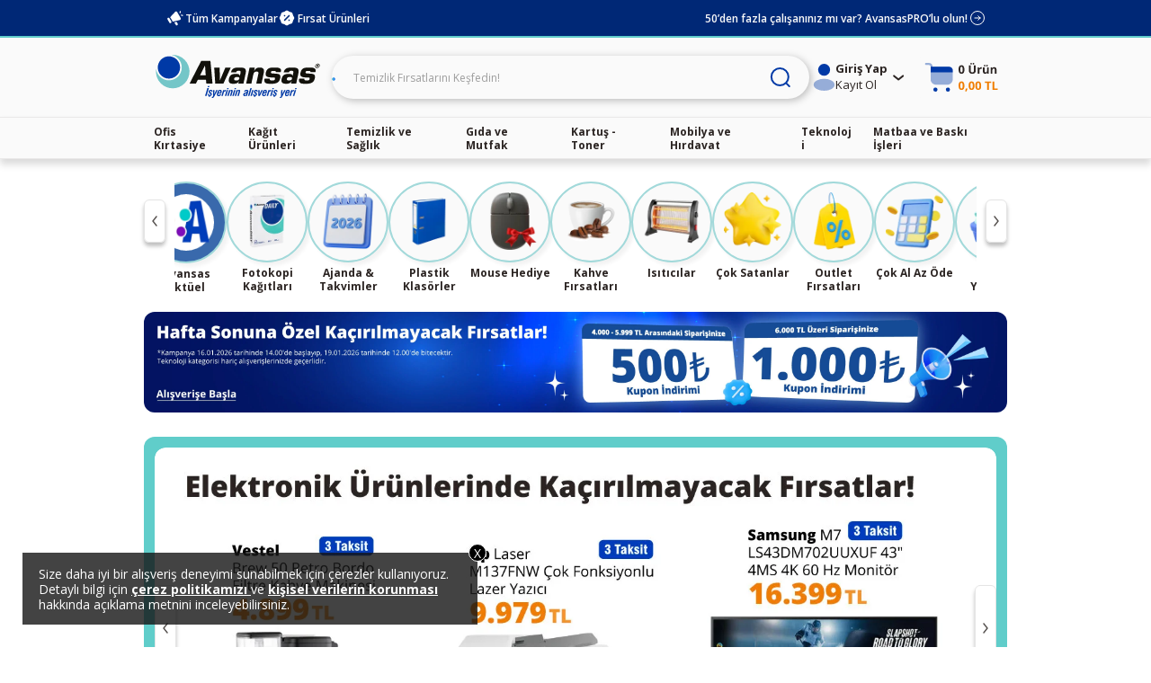

--- FILE ---
content_type: text/html;charset=UTF-8
request_url: https://www.avansas.com/
body_size: 72866
content:
<!DOCTYPE html>
<html lang="tr" ng-app="avansas-app">
<head>
    











<title>Avansas: Ofis ve İşyeri İhtiyaçları - Uygun Fiyat & Hızlı Teslimat</title>
<link rel="shortcut icon" type="image/x-icon" media="all" href="//cdn2.avansas.com/icerik/favicon.ico"/>
<meta http-equiv="Content-Type" content="text/html; charset=utf-8"/>
<meta http-equiv="X-UA-Compatible" content="IE=edge">
<meta name="viewport" content="width=device-width, initial-scale=1">

<meta name="description" content="&#304;&#351;yerinizin t&uuml;m ihtiya&ccedil;lar&#305; tek adreste! Ka&#287;&#305;t, kartu&#351;, temizlik ve g&#305;da &uuml;r&uuml;nlerinde toptan fiyat avantaj&#305; ve stoktan h&#305;zl&#305; g&ouml;nderim f&#305;rsat&#305; Avansas'ta.">
<meta name="HandheldFriendly" content="True">
<meta name="MobileOptimized" content="970">
<meta name="viewport" content="width=970, target-densitydpi=160, maximum-scale=1.0">
<meta name="robots" content="index,follow">


<link rel="canonical" href="https://www.avansas.com/"/>
            


    <link rel="alternate" href="https://www.avansas.com/" hreflang="tr-TR"/>

    <link rel="alternate" href="https://www.avansas.com/uk/" hreflang="en-GB"/>



<link rel="dns-prefetch" href="//d.8digits.com"/>
    <link rel="dns-prefetch" href="//sslwidget.criteo.com"/>
    <link rel="dns-prefetch" href="//static.userguiding.com"/>
    <link rel="dns-prefetch" href="//cdn.8digits.com"/>
    <link rel="dns-prefetch" href="//script.hotjar.com"/>
    <link rel="dns-prefetch" href="//ajax.googleapis.com"/>
    <link rel="dns-prefetch" href="//connect.facebook.net"/>
    <link rel="dns-prefetch" href="//cdn.segmentify.com"/>
    
<meta property="og:title" content="Avansas - Ofis Malzemeleri - &#304;&#351;yerinin Al&#305;&#351;veri&#351; Yer"/>
    <meta property="og:type" content="website"/>
    <meta property="og:url" content="/"/>
    <meta property="og:image" content="https://cdnsta.avansas.com/icerik/logo/200_200_logo.png"/>
    <meta property="og:description" content=""/>
    <meta property="og:site_name" content="Avansas"/>
    





<style>
    [ng\:cloak],[ng-cloak],[data-ng-cloak],[x-ng-cloak],.ng-cloak,.x-ng-cloak,.ng-hide:not(.ng-hide-animate){display:none !important;}ng\:form{display:block;}.ng-animate-shim{visibility:hidden;}.ng-anchor{position:absolute;}
</style>
<style class="is-all-critical">
    .skeleton-wrapper {
        background-color: #f0f0f0;
        gap: 12px;
        display: flex;
        align-items: center;
        justify-content: center;
        width: 100%;
        height: 16px;
        padding: 12px;
    }

    .skeleton-box {
        display:block;
        width: 100%;
        height:16px;
    }

    .skeleton-area {
        display:block;
        width: 100%;
        height: 100%;
    }

    .skeleton-image-area {
        display:block;
        width: 100%;
        height: 100%;
        position: relative;
    }

    .skeleton-image {
        display: block;
    }

    .skeleton-image-area .skeleton-image {
        position: absolute;
        top: 50%;
        left: 50%;
        transform: translate(-50%, -50%);
    }

    .skeleton-image-list {
        width: 100%;
        height: 72px;
        display: flex;
        align-items: center;
        justify-content: center;
    }

    .skeleton-image-list .skeleton-image-area {
        width: 82.4px;
    }

    .pulsate{
        background: linear-gradient(-45deg, #DDDDDD, #F0F0F0, #DDDDDD, #F0F0F0);
        background-size: 400% 400%;
        -webkit-animation: Gradient 2.25s ease infinite;
        -moz-animation: Gradient 2.25s ease infinite;
        animation: Gradient 2.25s ease infinite;
    }

    .skeleton-grid {
        display: grid;
        grid-template-columns: 1fr 1fr;
        grid-template-rows: 1fr 1fr;
        gap: 12px;
        height: 100%;
    }

    .skeleton-grid-3-2 {
        grid-template-columns: 1fr 1fr 1fr;
    }

    .skeleton-grid-3-3 {
        grid-template-columns: 1fr 1fr 1fr;
        grid-template-rows: 1fr 1fr 1fr;
    }

    @-webkit-keyframes Gradient {
        0% {
            background-position: 0% 50%
        }
        50% {
            background-position: 100% 50%
        }
        100% {
            background-position: 0% 50%
        }
    }

    @-moz-keyframes Gradient {
        0% {
            background-position: 0% 50%
        }
        50% {
            background-position: 100% 50%
        }
        100% {
            background-position: 0% 50%
        }
    }

    @keyframes Gradient {
        0% {
            background-position: 0% 50%
        }
        50% {
            background-position: 100% 50%
        }
        100% {
            background-position: 0% 50%
        }
    }
</style><link rel="stylesheet" type="text/css" media="all" href="//cdnweb.avansas.com/_ui/prod/home.bundle.css?v=202601051131">
    <link rel="stylesheet" type="text/css" media="all" href="https://cdnsta.avansas.com/icerik/hotfix/hotfix.css?v=202601051131">

<meta name="facebook-domain-verification" content="jnqf5jq5c6yw9q19babwbvh4gjorsp" />



<script>
    window.dataLayer = window.dataLayer || [];
</script>

    
    <script type="text/javascript" async>
        function injectGtm(){
            var dataLayer = dataLayer || [];
            (function (w, d, s, l, i) {
                if (document.querySelector('script[src="' + 'https://www.googletagmanager.com/gtm.js?id=' + i + dl + '"]')) {
                    return false;
                }
                w[l] = w[l] || [];
                w[l].push({
                    'gtm.start': new Date().getTime(), event: 'gtm.js'
                });
                var f = d.getElementsByTagName(s)[0],
                    j = d.createElement(s), dl = l != 'dataLayer' ? '&l=' + l : '';
                j.async = true;
                j.src = 'https://www.googletagmanager.com/gtm.js?id=' + i + dl;
                f.parentNode.insertBefore(j, f);
            })(window, document, 'script', 'dataLayer', 'GTM-TQWKMXH');
        }

        setTimeout(function () {
            if (document.readyState == 'complete') {
                injectGtm();
            } else {
                window.addEventListener('load', function () {
                    injectGtm();
                });
            }
        }, 0);

        
            
                window.dataLayer.push({"serverNo":"51.42"});
            
                window.dataLayer.push({"visitor":"new-visitor"});
            
                window.dataLayer.push({"insiderTestMode":false,"insiderActive":true,"insiderProdUrl":"https://cdnsta.avansas.com/icerik/third_party/insider.js?v=202601171210","event":"insiderInit"});
            
        

        
    </script>














<script>
    window.featureFlags = {};
    window.avansasConfig = {
        CSRFToken: "95c94b30-da2f-42a5-b90b-6fc071779a59",
        isB2C: true,
        cdnUrl: "//cdnweb.avansas.com",
        contextPath: "",
        tcVersion: "",
        rVersion: "",
        returnConditionVersion: "",
        cdnVersion: "v=202601051131",
        priceTaxSuffix: "KDV Dahil"
    };
    window.capabilities = {
        asm: false,
        anonymous: true,
        isB2C: true,
        isB2B: false,
        reccomendations: true,
        canAddEditAddress: true
    };
    window.user = {
        fullName: 'Anonymous',
        isIndividual: false,
        customerClass: 10,
        phoneNumber: '',
        priceDisplayStrategyWithTax: true
    };
    window.localization = {};
    window.setLocalization = function (obj) {
        obj = obj || {};
        window.localization = Object.assign({}, window.localization, obj);
    };
    window.featureFlags.isGeocoderActive = false;
    window.featureFlags.otpValidate = true;

    window.userPrefersPricesWithTax = true;
    window.thirdParty = {
        wawlabs: {
            active: true,
        },
    };

    function whenAllReady(mustHave, callBack){
        var hasRestriction = false;
        for (var i=0; i<mustHave.length; i++) {
            if (!window[mustHave[i]]) {
                hasRestriction = true;
            }
        }

        if (hasRestriction) {
            setTimeout(function (){
                whenAllReady(mustHave, callBack);
            },100)
        } else {
            callBack();
        }
    }
    function async(u, c) {
        var d = document, t = 'script',
            o = d.createElement(t),
            s = d.getElementsByTagName(t)[0];
        o.src =  u;
        o.async =  true;
        if (c) { o.addEventListener('load', function (e) { c(null, e); }, false); }
        s.parentNode.insertBefore(o, s);
    }
</script></head>
<body class="page-homepage pageType-ContentPage template-pages-home-homePage pageLabel-homepage {{getBodyStateClasses()}}">
    <script>
    window.globalMessages = [];


</script><div class="page-wrapper">
            <header id="avansas-header" ng-controller="headerController">
    





<script>
    
        

        window.setLocalization({
        "top.header.uk.modal.other.countries.title": "We are currently not serving in your country. Please select the country website you want to continue."
        });
    
        

        window.setLocalization({
        "top.header.uk.modal.other.countries.select": "Select Country"
        });
    
        

        window.setLocalization({
        "top.header.uk.modal.other.countries.select.tr": "Turkey"
        });
    
        

        window.setLocalization({
        "top.header.uk.modal.other.countries.select.uk": "United Kingdom"
        });
    
        

        window.setLocalization({
        "top.header.uk.modal.other.countries.button.text": "Continue"
        });
    
        

        window.setLocalization({
        "top.header.uk.modal.small.title": "Visit our local UK website to see content specific to United Kingdom and shop online"
        });
    
        

        window.setLocalization({
        "top.header.uk.modal.small.button.text": "Shop on local Avansas UK"
        });
    
        

        window.setLocalization({
        "top.header.uk.modal.small.subtext": "Extremely quality products | Local customer support | Free next business day delivery on orders over £30 | Free and easy returns"
        });
    
        

        window.setLocalization({
        "top.header.uk.modal.big.title": "Visit our local UK website to see content specific to United Kingdom and shop online"
        });
    
        

        window.setLocalization({
        "top.header.uk.modal.big.button.text": "Shop on local Avansas UK"
        });
    
        

        window.setLocalization({
        "top.header.uk.modal.big.subtext": "We offer highly competitive prices in the UK with:"
        });
    
        

        window.setLocalization({
        "top.header.uk.modal.ul.list1": "Extremely quality products"
        });
    
        

        window.setLocalization({
        "top.header.uk.modal.ul.list2": "Local customer support"
        });
    
        

        window.setLocalization({
        "top.header.uk.modal.ul.list3": "Free next business day delivery on orders over £30"
        });
    
        

        window.setLocalization({
        "top.header.uk.modal.ul.list4": "Free and easy returns"
        });
    
</script><cross-country-bar other-countries="true"></cross-country-bar>
    <!--  C : AssistedServiceComponent -->







<div class="header-top">
    <div class="project-size top-bar">
        <div class="top-bar-left">
            <a href="/kampanyalar" class="top-bar-link">
                <img class="left-icon" src="//cdnweb.avansas.com/_ui/desktop/avansas-app/assets/icons/all-campaigns-announcement-icon.svg" alt="Tüm Kampanyalar">
                Tüm Kampanyalar
            </a>
            
                <!--  C : OpportunityProductsComponent --><a class="top-bar-link" ng-click="openOpportunityProductsPanel()">
    <img class="left-icon" src="//cdnweb.avansas.com/_ui/desktop/avansas-app/assets/icons/opportunities-product-percent-icon.svg" alt="Fırsat Ürünleri">
    Fırsat Ürünleri</a>

<popup-panel class="opportunity-products-popup-panel" visible="opportunityProductsPanel.visible" direction="left" ng-cloak>
    <div class="opportunity-products-popup-title">
        <img ng-src="https://cdnsta.avansas.com/icerik/images/icons/opportunity-products-popup-title-icon.svg" alt="">
        Fırsat Ürünleri</div>
    <div class="opportunity-products-popup-list">
        

















<div class="horizontal-product-card">
    <a href="/caykur-tiryaki-dokme-cay-1000-g-p-50129" title="Çaykur Tiryaki Dökme Çay 1000 g" class="product-image">
        <img data-src="https://cdnsta.avansas.com/mnresize/300/-/urun/50129/caykur-tiryaki-cayi-1000-gr-detail-1.jpg" alt="Çaykur Tiryaki Dökme Çay 1000 g" err-src="https://cdnsta.avansas.com/icerik/new_main_page/error-img-placeholder.jpg" title="Çaykur Tiryaki Dökme Çay 1000 g" class="lazyload  product-image"/>
            
    </a>
    <div class="product-info">
        <a href="/caykur-tiryaki-dokme-cay-1000-g-p-50129" title="Çaykur Tiryaki Dökme Çay 1000 g" class="product-title">Çaykur Tiryaki Dökme Çay 1000 g</a>
        
            
                
                    
                        <div class="product-label-placeholder"></div>
                    
                    
                
                
                    
                    
                        <div class="strikethrough-price-placeholder"></div>
                    
                
                <div class="product-pricing">
                    <a href="/caykur-tiryaki-dokme-cay-1000-g-p-50129" title="Çaykur Tiryaki Dökme Çay 1000 g" class="current-price">294,90 TL</a>
                    <tax-info class="tax-info"></tax-info>
                </div>

                <div class="product-actions">
                    
                        
                            <quantity-select model="bannerProductQuantity"
                                             instance="bannerProduct.inst"></quantity-select>
                            <add-to-cart-button product-code="50129" quantity="{{bannerProductQuantity}}"
                                                on-success="bannerProduct.inst.reset()"
                                                class="banner-product-add-to-cart-button"></add-to-cart-button>
                        
                        
                    
                </div>

            
            
        
    </div>
</div>











    






    
        
        
    


<div class="horizontal-product-card">
    <a href="/simfer-32sfs3n-hd-32-82-ekran-uydu-alicili-led-tv-p-138090" title="Simfer 32SFS3N HD 32" 82 Ekran Uydu Alıcılı LED TV" class="product-image">
        <img data-src="https://cdnsta.avansas.com/mnresize/300/-/urun/138090/simfer-32sfs3n-32-hd-uydu-alicili-tv-detail-1.jpg" alt="Simfer 32SFS3N HD 32&#034; 82 Ekran Uydu Alıcılı LED TV" err-src="https://cdnsta.avansas.com/icerik/new_main_page/error-img-placeholder.jpg" title="Simfer 32SFS3N HD 32&#034; 82 Ekran Uydu Alıcılı LED TV" class="lazyload  product-image"/>
            
    </a>
    <div class="product-info">
        <a href="/simfer-32sfs3n-hd-32-82-ekran-uydu-alicili-led-tv-p-138090" title="Simfer 32SFS3N HD 32" 82 Ekran Uydu Alıcılı LED TV" class="product-title">Simfer 32SFS3N HD 32" 82 Ekran Uydu Alıcılı LED TV</a>
        
            
                
                    
                    
                        <a href="/simfer-32sfs3n-hd-32-82-ekran-uydu-alicili-led-tv-p-138090" title="Simfer 32SFS3N HD 32" 82 Ekran Uydu Alıcılı LED TV" class="product-label green">
                            
                                
                                    Son 30 Günün En Düşük Fiyatı
                                
                                
                            
                        </a>
                    
                
                
                    
                        <div class="strikethrough-price">
                            <a href="/simfer-32sfs3n-hd-32-82-ekran-uydu-alicili-led-tv-p-138090" title="Simfer 32SFS3N HD 32" 82 Ekran Uydu Alıcılı LED TV">
                                4.999,00 TL
                            </a>
                        </div>
                    
                    
                
                <div class="product-pricing">
                    <a href="/simfer-32sfs3n-hd-32-82-ekran-uydu-alicili-led-tv-p-138090" title="Simfer 32SFS3N HD 32" 82 Ekran Uydu Alıcılı LED TV" class="current-price">4.899,00 TL</a>
                    <tax-info class="tax-info"></tax-info>
                </div>

                <div class="product-actions">
                    
                        
                            <quantity-select model="bannerProductQuantity"
                                             instance="bannerProduct.inst"></quantity-select>
                            <add-to-cart-button product-code="138090" quantity="{{bannerProductQuantity}}"
                                                on-success="bannerProduct.inst.reset()"
                                                class="banner-product-add-to-cart-button"></add-to-cart-button>
                        
                        
                    
                </div>

            
            
        
    </div>
</div>
















    
        
        
    


<div class="horizontal-product-card">
    <a href="/apple-iphone-16e-128gb-siyah--apple-turkiye-garantili-p-137079" title="Apple iPhone 16e 128GB Siyah - Apple Türkiye Garantili" class="product-image">
        <img data-src="https://cdnsta.avansas.com/mnresize/300/-/urun/137079/apple-iphone-16e-128-gb-siyah-detail-1.jpg" alt="Apple iPhone 16e 128GB Siyah - Apple Türkiye Garantili" err-src="https://cdnsta.avansas.com/icerik/new_main_page/error-img-placeholder.jpg" title="Apple iPhone 16e 128GB Siyah - Apple Türkiye Garantili" class="lazyload  product-image"/>
            
    </a>
    <div class="product-info">
        <a href="/apple-iphone-16e-128gb-siyah--apple-turkiye-garantili-p-137079" title="Apple iPhone 16e 128GB Siyah - Apple Türkiye Garantili" class="product-title">Apple iPhone 16e 128GB Siyah - Apple Türkiye Garantili</a>
        
            
                
                    
                    
                        <a href="/apple-iphone-16e-128gb-siyah--apple-turkiye-garantili-p-137079" title="Apple iPhone 16e 128GB Siyah - Apple Türkiye Garantili" class="product-label">
                            
                                
                                
                                    Yeni Ürün
                                
                            
                        </a>
                    
                
                
                    
                    
                        <div class="strikethrough-price-placeholder"></div>
                    
                
                <div class="product-pricing">
                    <a href="/apple-iphone-16e-128gb-siyah--apple-turkiye-garantili-p-137079" title="Apple iPhone 16e 128GB Siyah - Apple Türkiye Garantili" class="current-price">42.499,00 TL</a>
                    <tax-info class="tax-info"></tax-info>
                </div>

                <div class="product-actions">
                    
                        
                            <quantity-select model="bannerProductQuantity"
                                             instance="bannerProduct.inst"></quantity-select>
                            <add-to-cart-button product-code="137079" quantity="{{bannerProductQuantity}}"
                                                on-success="bannerProduct.inst.reset()"
                                                class="banner-product-add-to-cart-button"></add-to-cart-button>
                        
                        
                    
                </div>

            
            
        
    </div>
</div>
















    

    
        
        
    


<div class="horizontal-product-card">
    <a href="/avansas-mars-ofis-koltugu--calisma-sandalyesi-siyah-p-134462" title="Avansas Mars Ofis Koltuğu & Çalışma Sandalyesi Siyah" class="product-image">
        <img data-src="https://cdnsta.avansas.com/mnresize/300/-/urun/134462/avansas-mars-calisma-koltugu-fileli-detail-1.jpg" alt="Avansas Mars Ofis Koltuğu &amp; Çalışma Sandalyesi Siyah" err-src="https://cdnsta.avansas.com/icerik/new_main_page/error-img-placeholder.jpg" title="Avansas Mars Ofis Koltuğu &amp; Çalışma Sandalyesi Siyah" class="lazyload  product-image"/>
            
    </a>
    <div class="product-info">
        <a href="/avansas-mars-ofis-koltugu--calisma-sandalyesi-siyah-p-134462" title="Avansas Mars Ofis Koltuğu & Çalışma Sandalyesi Siyah" class="product-title">Avansas Mars Ofis Koltuğu & Çalışma Sandalyesi Siyah</a>
        
            
                
                    
                    
                        <a href="/avansas-mars-ofis-koltugu--calisma-sandalyesi-siyah-p-134462" title="Avansas Mars Ofis Koltuğu & Çalışma Sandalyesi Siyah" class="product-label">
                            
                                
                                
                                    3 Taksit
                                
                            
                        </a>
                    
                
                
                    
                    
                        <div class="strikethrough-price-placeholder"></div>
                    
                
                <div class="product-pricing">
                    <a href="/avansas-mars-ofis-koltugu--calisma-sandalyesi-siyah-p-134462" title="Avansas Mars Ofis Koltuğu & Çalışma Sandalyesi Siyah" class="current-price">3.699,00 TL</a>
                    <tax-info class="tax-info"></tax-info>
                </div>

                <div class="product-actions">
                    
                        
                            <quantity-select model="bannerProductQuantity"
                                             instance="bannerProduct.inst"></quantity-select>
                            <add-to-cart-button product-code="134462" quantity="{{bannerProductQuantity}}"
                                                on-success="bannerProduct.inst.reset()"
                                                class="banner-product-add-to-cart-button"></add-to-cart-button>
                        
                        
                    
                </div>

            
            
        
    </div>
</div>
















    


<div class="horizontal-product-card">
    <a href="/avansas-turk-kahvesi-100-g-x-25-li-p-137083" title="Avansas Türk Kahvesi 100 g x 25'li" class="product-image">
        <img data-src="https://cdnsta.avansas.com/mnresize/300/-/urun/137083/avansas-turk-kahvesi-100g-25li-koli-detail-1.jpg" alt="Avansas Türk Kahvesi 100 g x 25&#039;li" err-src="https://cdnsta.avansas.com/icerik/new_main_page/error-img-placeholder.jpg" title="Avansas Türk Kahvesi 100 g x 25&#039;li" class="lazyload  product-image"/>
            
    </a>
    <div class="product-info">
        <a href="/avansas-turk-kahvesi-100-g-x-25-li-p-137083" title="Avansas Türk Kahvesi 100 g x 25'li" class="product-title">Avansas Türk Kahvesi 100 g x 25'li</a>
        
            
                
                    
                        <div class="product-label-placeholder"></div>
                    
                    
                
                
                    
                    
                        <div class="strikethrough-price-placeholder"></div>
                    
                
                <div class="product-pricing">
                    <a href="/avansas-turk-kahvesi-100-g-x-25-li-p-137083" title="Avansas Türk Kahvesi 100 g x 25'li" class="current-price">1.359,00 TL</a>
                    <tax-info class="tax-info"></tax-info>
                </div>

                <div class="product-actions">
                    
                        
                            <quantity-select model="bannerProductQuantity"
                                             instance="bannerProduct.inst"></quantity-select>
                            <add-to-cart-button product-code="137083" quantity="{{bannerProductQuantity}}"
                                                on-success="bannerProduct.inst.reset()"
                                                class="banner-product-add-to-cart-button"></add-to-cart-button>
                        
                        
                    
                </div>

            
            
        
    </div>
</div>











    






    
        
        
    


<div class="horizontal-product-card">
    <a href="/areon-gel-can-black-crystal-oto-arac-kokusu-p-138327" title="Areon Gel Can Black Crystal Oto Araç Kokusu" class="product-image">
        <img data-src="https://cdnsta.avansas.com/mnresize/300/-/urun/138327/areon-gel-can-black-crystal-detail-1.jpg" alt="Areon Gel Can Black Crystal Oto Araç Kokusu" err-src="https://cdnsta.avansas.com/icerik/new_main_page/error-img-placeholder.jpg" title="Areon Gel Can Black Crystal Oto Araç Kokusu" class="lazyload  product-image"/>
            
    </a>
    <div class="product-info">
        <a href="/areon-gel-can-black-crystal-oto-arac-kokusu-p-138327" title="Areon Gel Can Black Crystal Oto Araç Kokusu" class="product-title">Areon Gel Can Black Crystal Oto Araç Kokusu</a>
        
            
                
                    
                    
                        <a href="/areon-gel-can-black-crystal-oto-arac-kokusu-p-138327" title="Areon Gel Can Black Crystal Oto Araç Kokusu" class="product-label green">
                            
                                
                                    Son 30 Günün En Düşük Fiyatı
                                
                                
                            
                        </a>
                    
                
                
                    
                        <div class="strikethrough-price">
                            <a href="/areon-gel-can-black-crystal-oto-arac-kokusu-p-138327" title="Areon Gel Can Black Crystal Oto Araç Kokusu">
                                399,90 TL
                            </a>
                        </div>
                    
                    
                
                <div class="product-pricing">
                    <a href="/areon-gel-can-black-crystal-oto-arac-kokusu-p-138327" title="Areon Gel Can Black Crystal Oto Araç Kokusu" class="current-price">389,90 TL</a>
                    <tax-info class="tax-info"></tax-info>
                </div>

                <div class="product-actions">
                    
                        
                            <quantity-select model="bannerProductQuantity"
                                             instance="bannerProduct.inst"></quantity-select>
                            <add-to-cart-button product-code="138327" quantity="{{bannerProductQuantity}}"
                                                on-success="bannerProduct.inst.reset()"
                                                class="banner-product-add-to-cart-button"></add-to-cart-button>
                        
                        
                    
                </div>

            
            
        
    </div>
</div>
















    


<div class="horizontal-product-card">
    <a href="/avansas-limon-kolonyasi-sprey-pompali-1-litre-p-137005" title="Avansas Limon Kolonyası Sprey Pompalı 1 litre" class="product-image">
        <img data-src="https://cdnsta.avansas.com/mnresize/300/-/urun/137005/avansas-kolonya-pompali-1-litre-detail-1.jpg" alt="Avansas Limon Kolonyası Sprey Pompalı 1 litre" err-src="https://cdnsta.avansas.com/icerik/new_main_page/error-img-placeholder.jpg" title="Avansas Limon Kolonyası Sprey Pompalı 1 litre" class="lazyload  product-image"/>
            
    </a>
    <div class="product-info">
        <a href="/avansas-limon-kolonyasi-sprey-pompali-1-litre-p-137005" title="Avansas Limon Kolonyası Sprey Pompalı 1 litre" class="product-title">Avansas Limon Kolonyası Sprey Pompalı 1 litre</a>
        
            
                
                    
                        <div class="product-label-placeholder"></div>
                    
                    
                
                
                    
                    
                        <div class="strikethrough-price-placeholder"></div>
                    
                
                <div class="product-pricing">
                    <a href="/avansas-limon-kolonyasi-sprey-pompali-1-litre-p-137005" title="Avansas Limon Kolonyası Sprey Pompalı 1 litre" class="current-price">149,90 TL</a>
                    <tax-info class="tax-info"></tax-info>
                </div>

                <div class="product-actions">
                    
                        
                            <quantity-select model="bannerProductQuantity"
                                             instance="bannerProduct.inst"></quantity-select>
                            <add-to-cart-button product-code="137005" quantity="{{bannerProductQuantity}}"
                                                on-success="bannerProduct.inst.reset()"
                                                class="banner-product-add-to-cart-button"></add-to-cart-button>
                        
                        
                    
                </div>

            
            
        
    </div>
</div>











    






    
        
        
    


<div class="horizontal-product-card">
    <a href="/kumtel-mh-2300-orbit-dual-kule-tipi-infrared-isitici-2300-w-p-126694" title="Kumtel MH-2300 Orbit Dual Kule Tipi Infrared Isıtıcı 2300 W " class="product-image">
        <img data-src="https://cdnsta.avansas.com/mnresize/300/-/urun/126694/kumtel-mh-2300-cift-flamentli-kule-tipi-detail-1.jpg" alt="Kumtel MH-2300 Orbit Dual Kule Tipi Infrared Isıtıcı 2300 W " err-src="https://cdnsta.avansas.com/icerik/new_main_page/error-img-placeholder.jpg" title="Kumtel MH-2300 Orbit Dual Kule Tipi Infrared Isıtıcı 2300 W " class="lazyload  product-image"/>
            
    </a>
    <div class="product-info">
        <a href="/kumtel-mh-2300-orbit-dual-kule-tipi-infrared-isitici-2300-w-p-126694" title="Kumtel MH-2300 Orbit Dual Kule Tipi Infrared Isıtıcı 2300 W " class="product-title">Kumtel MH-2300 Orbit Dual Kule Tipi Infrared Isıtıcı 2300 W </a>
        
            
                
                    
                    
                        <a href="/kumtel-mh-2300-orbit-dual-kule-tipi-infrared-isitici-2300-w-p-126694" title="Kumtel MH-2300 Orbit Dual Kule Tipi Infrared Isıtıcı 2300 W " class="product-label green">
                            
                                
                                    Son 30 Günün En Düşük Fiyatı
                                
                                
                            
                        </a>
                    
                
                
                    
                        <div class="strikethrough-price">
                            <a href="/kumtel-mh-2300-orbit-dual-kule-tipi-infrared-isitici-2300-w-p-126694" title="Kumtel MH-2300 Orbit Dual Kule Tipi Infrared Isıtıcı 2300 W ">
                                2.149,00 TL
                            </a>
                        </div>
                    
                    
                
                <div class="product-pricing">
                    <a href="/kumtel-mh-2300-orbit-dual-kule-tipi-infrared-isitici-2300-w-p-126694" title="Kumtel MH-2300 Orbit Dual Kule Tipi Infrared Isıtıcı 2300 W " class="current-price">1.888,00 TL</a>
                    <tax-info class="tax-info"></tax-info>
                </div>

                <div class="product-actions">
                    
                        
                            <quantity-select model="bannerProductQuantity"
                                             instance="bannerProduct.inst"></quantity-select>
                            <add-to-cart-button product-code="126694" quantity="{{bannerProductQuantity}}"
                                                on-success="bannerProduct.inst.reset()"
                                                class="banner-product-add-to-cart-button"></add-to-cart-button>
                        
                        
                    
                </div>

            
            
        
    </div>
</div>











    







<div class="horizontal-product-card">
    <a href="/familia-plus-natural-bambu-tuvalet-kagidi-40-li-p-128113" title="Familia Plus Natural Bambu Tuvalet Kağıdı 40'lı" class="product-image">
        <img data-src="https://cdnsta.avansas.com/mnresize/300/-/urun/128113/familia-t-kagidi-bambu-3-kat-40li-detail-1.jpg" alt="Familia Plus Natural Bambu Tuvalet Kağıdı 40&#039;lı" err-src="https://cdnsta.avansas.com/icerik/new_main_page/error-img-placeholder.jpg" title="Familia Plus Natural Bambu Tuvalet Kağıdı 40&#039;lı" class="lazyload  product-image"/>
            
    </a>
    <div class="product-info">
        <a href="/familia-plus-natural-bambu-tuvalet-kagidi-40-li-p-128113" title="Familia Plus Natural Bambu Tuvalet Kağıdı 40'lı" class="product-title">Familia Plus Natural Bambu Tuvalet Kağıdı 40'lı</a>
        
            
                
                    
                    
                        <a href="/familia-plus-natural-bambu-tuvalet-kagidi-40-li-p-128113" title="Familia Plus Natural Bambu Tuvalet Kağıdı 40'lı" class="product-label green">
                            
                                
                                    Son 30 Günün En Düşük Fiyatı
                                
                                
                            
                        </a>
                    
                
                
                    
                        <div class="strikethrough-price">
                            <a href="/familia-plus-natural-bambu-tuvalet-kagidi-40-li-p-128113" title="Familia Plus Natural Bambu Tuvalet Kağıdı 40'lı">
                                351,41 TL
                            </a>
                        </div>
                    
                    
                
                <div class="product-pricing">
                    <a href="/familia-plus-natural-bambu-tuvalet-kagidi-40-li-p-128113" title="Familia Plus Natural Bambu Tuvalet Kağıdı 40'lı" class="current-price">279,50 TL</a>
                    <tax-info class="tax-info"></tax-info>
                </div>

                <div class="product-actions">
                    
                        
                            <quantity-select model="bannerProductQuantity"
                                             instance="bannerProduct.inst"></quantity-select>
                            <add-to-cart-button product-code="128113" quantity="{{bannerProductQuantity}}"
                                                on-success="bannerProduct.inst.reset()"
                                                class="banner-product-add-to-cart-button"></add-to-cart-button>
                        
                        
                    
                </div>

            
            
        
    </div>
</div>











    






    
        
        
    


<div class="horizontal-product-card">
    <a href="/canon-pixma-e414-tarayici--fotokopi-cok-fonksiyonlu-renkli-murekkep-puskurtmeli-yazici-p-71061" title="Canon Pixma E414 Tarayıcı + Fotokopi Çok Fonksiyonlu Renkli Mürekkep Püskürtmeli Yazıcı" class="product-image">
        <img data-src="https://cdnsta.avansas.com/mnresize/300/-/urun/71061/canon-pixma-e414-inkjet-cok-fonksiyonlu-renkli-yazici-detail-1.jpg" alt="Canon Pixma E414 Tarayıcı + Fotokopi Çok Fonksiyonlu Renkli Mürekkep Püskürtmeli Yazıcı" err-src="https://cdnsta.avansas.com/icerik/new_main_page/error-img-placeholder.jpg" title="Canon Pixma E414 Tarayıcı + Fotokopi Çok Fonksiyonlu Renkli Mürekkep Püskürtmeli Yazıcı" class="lazyload  product-image"/>
            
    </a>
    <div class="product-info">
        <a href="/canon-pixma-e414-tarayici--fotokopi-cok-fonksiyonlu-renkli-murekkep-puskurtmeli-yazici-p-71061" title="Canon Pixma E414 Tarayıcı + Fotokopi Çok Fonksiyonlu Renkli Mürekkep Püskürtmeli Yazıcı" class="product-title">Canon Pixma E414 Tarayıcı + Fotokopi Çok Fonksiyonlu Renkli Mürekkep Püskürtmeli Yazıcı</a>
        
            
                
                    
                    
                        <a href="/canon-pixma-e414-tarayici--fotokopi-cok-fonksiyonlu-renkli-murekkep-puskurtmeli-yazici-p-71061" title="Canon Pixma E414 Tarayıcı + Fotokopi Çok Fonksiyonlu Renkli Mürekkep Püskürtmeli Yazıcı" class="product-label green">
                            
                                
                                    Son 30 Günün En Düşük Fiyatı
                                
                                
                            
                        </a>
                    
                
                
                    
                        <div class="strikethrough-price">
                            <a href="/canon-pixma-e414-tarayici--fotokopi-cok-fonksiyonlu-renkli-murekkep-puskurtmeli-yazici-p-71061" title="Canon Pixma E414 Tarayıcı + Fotokopi Çok Fonksiyonlu Renkli Mürekkep Püskürtmeli Yazıcı">
                                2.499,00 TL
                            </a>
                        </div>
                    
                    
                
                <div class="product-pricing">
                    <a href="/canon-pixma-e414-tarayici--fotokopi-cok-fonksiyonlu-renkli-murekkep-puskurtmeli-yazici-p-71061" title="Canon Pixma E414 Tarayıcı + Fotokopi Çok Fonksiyonlu Renkli Mürekkep Püskürtmeli Yazıcı" class="current-price">2.447,41 TL</a>
                    <tax-info class="tax-info"></tax-info>
                </div>

                <div class="product-actions">
                    
                        
                            <quantity-select model="bannerProductQuantity"
                                             instance="bannerProduct.inst"></quantity-select>
                            <add-to-cart-button product-code="71061" quantity="{{bannerProductQuantity}}"
                                                on-success="bannerProduct.inst.reset()"
                                                class="banner-product-add-to-cart-button"></add-to-cart-button>
                        
                        
                    
                </div>

            
            
        
    </div>
</div>











    







<div class="horizontal-product-card">
    <a href="/flex-tpe-hibrit-eldiven-small-beyaz-100-lu-p-135463" title="Flex Tpe Hibrit Eldiven Small Beyaz 100'lü" class="product-image">
        <img data-src="https://cdnsta.avansas.com/mnresize/300/-/urun/135463/flex-tpe-hibrit-beyaz-eldiven-s-100lu-detail-1.jpg" alt="Flex Tpe Hibrit Eldiven Small Beyaz 100&#039;lü" err-src="https://cdnsta.avansas.com/icerik/new_main_page/error-img-placeholder.jpg" title="Flex Tpe Hibrit Eldiven Small Beyaz 100&#039;lü" class="lazyload  product-image"/>
            
    </a>
    <div class="product-info">
        <a href="/flex-tpe-hibrit-eldiven-small-beyaz-100-lu-p-135463" title="Flex Tpe Hibrit Eldiven Small Beyaz 100'lü" class="product-title">Flex Tpe Hibrit Eldiven Small Beyaz 100'lü</a>
        
            
                
                    
                    
                        <a href="/flex-tpe-hibrit-eldiven-small-beyaz-100-lu-p-135463" title="Flex Tpe Hibrit Eldiven Small Beyaz 100'lü" class="product-label green">
                            
                                
                                    Son 30 Günün En Düşük Fiyatı
                                
                                
                            
                        </a>
                    
                
                
                    
                        <div class="strikethrough-price">
                            <a href="/flex-tpe-hibrit-eldiven-small-beyaz-100-lu-p-135463" title="Flex Tpe Hibrit Eldiven Small Beyaz 100'lü">
                                94,68 TL
                            </a>
                        </div>
                    
                    
                
                <div class="product-pricing">
                    <a href="/flex-tpe-hibrit-eldiven-small-beyaz-100-lu-p-135463" title="Flex Tpe Hibrit Eldiven Small Beyaz 100'lü" class="current-price">89,90 TL</a>
                    <tax-info class="tax-info"></tax-info>
                </div>

                <div class="product-actions">
                    
                        
                            <quantity-select model="bannerProductQuantity"
                                             instance="bannerProduct.inst"></quantity-select>
                            <add-to-cart-button product-code="135463" quantity="{{bannerProductQuantity}}"
                                                on-success="bannerProduct.inst.reset()"
                                                class="banner-product-add-to-cart-button"></add-to-cart-button>
                        
                        
                    
                </div>

            
            
        
    </div>
</div>
















    
        
        
    


<div class="horizontal-product-card">
    <a href="/gipta-gunluk-2026-ajanda-hafta-sonu-ayri-17-cm-x-24-cm-lacivert-p-137331" title="Gıpta Günlük 2026 Ajanda Hafta Sonu Ayrı 17 cm x 24 cm Lacivert " class="product-image">
        <img data-src="https://cdnsta.avansas.com/mnresize/300/-/urun/137331/gipta-107-eck-eko-17x24-gunluk-aj-lacivr-detail-1.jpg" alt="Gıpta Günlük 2026 Ajanda Hafta Sonu Ayrı 17 cm x 24 cm Lacivert " err-src="https://cdnsta.avansas.com/icerik/new_main_page/error-img-placeholder.jpg" title="Gıpta Günlük 2026 Ajanda Hafta Sonu Ayrı 17 cm x 24 cm Lacivert " class="lazyload  product-image"/>
            
    </a>
    <div class="product-info">
        <a href="/gipta-gunluk-2026-ajanda-hafta-sonu-ayri-17-cm-x-24-cm-lacivert-p-137331" title="Gıpta Günlük 2026 Ajanda Hafta Sonu Ayrı 17 cm x 24 cm Lacivert " class="product-title">Gıpta Günlük 2026 Ajanda Hafta Sonu Ayrı 17 cm x 24 cm Lacivert </a>
        
            
                
                    
                    
                        <a href="/gipta-gunluk-2026-ajanda-hafta-sonu-ayri-17-cm-x-24-cm-lacivert-p-137331" title="Gıpta Günlük 2026 Ajanda Hafta Sonu Ayrı 17 cm x 24 cm Lacivert " class="product-label">
                            
                                
                                
                                    Yeni Ürün
                                
                            
                        </a>
                    
                
                
                    
                    
                        <div class="strikethrough-price-placeholder"></div>
                    
                
                <div class="product-pricing">
                    <a href="/gipta-gunluk-2026-ajanda-hafta-sonu-ayri-17-cm-x-24-cm-lacivert-p-137331" title="Gıpta Günlük 2026 Ajanda Hafta Sonu Ayrı 17 cm x 24 cm Lacivert " class="current-price">159,00 TL</a>
                    <tax-info class="tax-info"></tax-info>
                </div>

                <div class="product-actions">
                    
                        
                            <quantity-select model="bannerProductQuantity"
                                             instance="bannerProduct.inst"></quantity-select>
                            <add-to-cart-button product-code="137331" quantity="{{bannerProductQuantity}}"
                                                on-success="bannerProduct.inst.reset()"
                                                class="banner-product-add-to-cart-button"></add-to-cart-button>
                        
                        
                    
                </div>

            
            
        
    </div>
</div></div>
</popup-panel>
            
        </div>
        <div class="top-bar-right">
            
                
                    <a href="https://www.avansaspro.com/welcome?popup=register&utm_source=avansas.com&utm_medium=referral&utm_campaign=header_prolu_olun" target="_blank" class="top-bar-link">
                        50’den fazla çalışanınız mı var? AvansasPRO’lu olun!
                        <img class="right-icon" src="//cdnweb.avansas.com/_ui/desktop/avansas-app/assets/icons/topbar-member-of-pro-icon.svg" alt="50’den fazla çalışanınız mı var? AvansasPRO’lu olun!">
                    </a>
                
                
            
        </div>
    </div>
</div>


















<div class="header-sticky-area">
    <div class="project-size main-header-area">
        




    
        
        
            <div class="logo">
                <a href="/" target="_self" title="Avansas">
                    <img src="//cdnweb.avansas.com/_ui/desktop/avansas-app/assets/images/avansas-logo.svg" alt="Avansas">
                </a>
            </div>
        
    

        
            
                <div class="yCmsContentSlot header-search">

                    <!--  C : SearchBox --><form name="headerSearchForm" id="headerSearchForm" ng-class="{'search-autocomplete-visible': searchBoxAutoComplete.visible}" ng-submit="onSearch(headerSearchForm.$valid)" novalidate>
            <div class="search-auto-complete-wrapper" ng-class="{'project-size': searchBoxAutoComplete.visible}">
                <div class="auto-complete-inputs">
                    <a href="/">
                        <img class="show-on-autocomplete" ng-src="https://cdnsta.avansas.com/icerik/images/logo/Avansas_Logo.svg" ng-if="capabilities.isB2C" alt="avansas-logo">
                        <img class="show-on-autocomplete b2b-autocomplete-logo" ng-src="https://cdnsta.avansas.com/icerik/images/logo/AvansasPRO_Logo.svg" ng-if="capabilities.isB2B" alt="avansas-logo">
                    </a>
                    <input type="search" name="headerSearchTypeSuggestion" ng-model="searchForm.suggestionText" autocomplete="off" spellcheck="false" tabindex="-1" dir="ltr" readonly>
                    <input type="search" class="real-input" name="headerSearchKeyword" ng-model="searchForm.keyword" ng-change="searchTextChanged()" ng-keydown="onSearchKeyDown($event)" ng-focus="showSearchBoxAutoComplete()" autocomplete="off" dir="ltr" placeholder='İşyeriniz için aradığınızı her şey burada...'>
                    





<script>
    
        

        window.setLocalization({
        "text.search.box.auto.complete.matched.products": "Aramanıza Uygun Ürünler"
        });
    
        

        window.setLocalization({
        "text.search.box.auto.complete.related.results": "İlgili Sonuçlar"
        });
    
        

        window.setLocalization({
        "text.search.box.auto.complete.popular.searches": "Popüler Aramalar"
        });
    
        

        window.setLocalization({
        "text.search.box.auto.complete.choosen.for.you": "Senin İçin Seçtiklerimiz"
        });
    
        

        window.setLocalization({
        "text.search.box.auto.complete.clear.history": "Temizle"
        });
    
        

        window.setLocalization({
        "text.search.box.auto.complete.search.history": "Geçmiş Aramaların"
        });
    
        

        window.setLocalization({
        "productCodeWithColon": "Ürün Kodu:"
        });
    
</script><button class="show-on-autocomplete">
                        <img ng-src="https://cdnsta.avansas.com/icerik/new_main_page/header-search-icon.svg" alt="İşyeriniz için aradığınızı her şey burada...">
                    </button>
                    <img class="show-on-autocomplete close-icon" ng-click="hideSearchBoxAutoComplete()" ng-src="https://cdnsta.avansas.com/icerik/images/icons/header-close-icon.svg" alt="close-icon">
                </div>
                <button class="hide-on-autocomplete">
                    <img src="https://cdnsta.avansas.com/icerik/new_main_page/new-search-icon.svg" alt="İşyeriniz için aradığınızı her şey burada...">
                </button>
                <div class="search-box-autocomplete-wrapper" ng-class="{'active': searchBoxAutoComplete.visible}">
                    <search-box-auto-complete value="searchForm.keyword" ng-if="searchBoxAutoComplete.visible"></search-box-auto-complete>
                </div>
            </div>
        </form>
        <div class="search-auto-complete-overlay ng-cloak" ng-if="searchBoxAutoComplete.visible" ng-click="hideSearchBoxAutoComplete()"></div>
    
                </div>
            
        
        <div class="user-selectables ">
            
            
                
                    <div class="user-not-authenticated">
             <div class="header-login header-dropdown-menu">
                 <a href="/login" class="login">
                     <svg xmlns="http://www.w3.org/2000/svg" width="25" height="30" viewBox="0 0 25 30" fill="none">
                         <ellipse cx="12.4868" cy="6.66649" rx="6.66652" ry="6.66649" fill="#0039A6"/>
                         <ellipse opacity="0.4" cx="12.4896" cy="23.3335" rx="11.6664" ry="6.66649" fill="#0039A6"/>
                     </svg>

                     <div>
                         <span>Giriş Yap</span>
                         <span>Kayıt Ol</span>
                     </div>
                     <svg class="header-menu-arrow-icon" xmlns="http://www.w3.org/2000/svg" width="25" height="25" viewBox="0 0 25 25" fill="none">
                         <path d="m7.157 10.5 5 4 5-4" stroke="#2B2422" stroke-width="2" stroke-linecap="round" stroke-linejoin="round"/>
                     </svg>
                 </a>
                 <nav class="login-dropdown-menu header-dropdown-detail">
                     <a class="login-btn" href="/login">Giriş Yap</a>
                     <span>Hesabınız yok mu?</span>
                     <span>Avansas ile tasarrufa başlayın!</span>
                     <a class="register-btn" href="/registerb2c">Hemen Üye Olun</a>
                 </nav>
             </div>
             <div class="page-overlay" aria-hidden="true"></div>
         </div>
                
                
            
            
                <!--  C : MiniCart -->





<script>
    
        

        window.setLocalization({
        "text.cart.minicart.productCount": "{0} Ürün"
        });
    
        

        window.setLocalization({
        "header.link.mini.empty.basket": "Sepetinizde Ürün Bulunmamaktadır"
        });
    
        

        window.setLocalization({
        "text.product.detail.lowest.price.last.30.days": "Son 30 Günün En Düşük Fiyatı"
        });
    
        

        window.setLocalization({
        "cart.avansas.gift": "Avansas Hediyesidir"
        });
    
        

        window.setLocalization({
        "header.link.mini.total.basket.value": "Toplam Ürün Tutarı :"
        });
    
        

        window.setLocalization({
        "header.link.mini.go.to.cart": "Sepetime Git"
        });
    
        

        window.setLocalization({
        "header.link.mini.product.code": "Ürün Kodu :"
        });
    
        

        window.setLocalization({
        "header.link.mini.product.at.cart": "Sepetinizdeki Ürünler"
        });
    
        

        window.setLocalization({
        "header.link.mini.product.piece.price": "Adet Fiyatı :"
        });
    
        

        window.setLocalization({
        "header.link.mini.user.login": "Kullanıcı Girişi"
        });
    
        

        window.setLocalization({
        "header.link.mini.user.register": "Üye Ol"
        });
    
        

        window.setLocalization({
        "header.link.mini.user.re.order": "Sipariş Tekrar"
        });
    
        

        window.setLocalization({
        "header.link.mini.user.my.orders": "Daha Önce Aldığım Ürünler"
        });
    
        

        window.setLocalization({
        "header.link.mini.user.lists": "Listelerim"
        });
    
        

        window.setLocalization({
        "header.link.mini.user.favorites": "Favorilerim"
        });
    
        

        window.setLocalization({
        "header.link.mini.user.coupons": "Kuponlarım"
        });
    
</script><style>
    .mini-cart-wrapper {
        display: flex;
        align-items: center;
        justify-content: center;
    }
</style>

<div class="mini-cart-wrapper">
    <img src="//cdnweb.avansas.com/_ui/desktop/avansas-app/assets/icons/mini-cart-empty.svg" alt="" ng-show="miniCartInitialLoading">
    <mini-cart ng-show="!miniCartInitialLoading" details-loading="miniCartDetailsLoading" loading="miniCartPreviewLoading" update-loading="miniCartPreviewUpdateLoading"></mini-cart>
</div>
            
        </div>
    </div>
</div><div class="fake-sticky-header"></div>
    <div class="primary-navigation" id="primaryNavigation" ng-controller="primaryNavigationController" ng-mouseleave="hidePrimaryNavigation()">
		<nav class="project-size">
			<ul>
						<li ng-mouseenter="showSecondaryNavigation('Ofis Kırtasiye', '[com.avansas.facades.data.CampaignItemData@13aa340d, com.avansas.facades.data.CampaignItemData@4359f79b, com.avansas.facades.data.CampaignItemData@787d61bb, com.avansas.facades.data.CampaignItemData@2bed4211, com.avansas.facades.data.CampaignItemData@69a5113d, com.avansas.facades.data.CampaignItemData@65ccd6bd, com.avansas.facades.data.CampaignItemData@762f0306, com.avansas.facades.data.CampaignItemData@37933a18, com.avansas.facades.data.CampaignItemData@76fee92e, com.avansas.facades.data.CampaignItemData@7504a072]' ? 'categoryHighlights' : 'Kalemler')" ng-class="{'active': activeSecondaryNavigation == 'Ofis Kırtasiye' && primaryNavigationActive}">
        <a href="/ofis-kirtasiye-c-2" title="Ofis Kırtasiye" icon="https://cdnsta.avansas.com/icerik/images/icons/ofis-kirtasiye.svg">
            <img src="https://cdnsta.avansas.com/icerik/images/icons/ofis-kirtasiye.svg" alt="Ofis Kırtasiye">
            Ofis Kırtasiye</a>

        <div class="sub-navigation project-size">
            <div class="navigation-second-category-menu" ng-class="{'cartridge-second-category': 162 == '2' && primaryNavigationActive}">
                <ul class="navbar-category-highlights">
                    <li ng-mouseenter="showThirdNavigation('categoryHighlights')" ng-class="{'active': activeSecondaryNavigation == 'Ofis Kırtasiye' && activeThirdNavigation == 'categoryHighlights' && hoveredNavItem == null}">
                            <div>
                                <svg xmlns="http://www.w3.org/2000/svg" width="18" height="19" viewBox="0 0 18 19" fill="none">
                                    <path d="M4.5 6.5H3A1.5 1.5 0 0 0 1.5 8v6.75a1.5 1.5 0 0 0 1.5 1.5h1.5a1.5 1.5 0 0 0 1.5-1.5V8a1.5 1.5 0 0 0-1.5-1.5zM11.908 16.25h-2.75a3 3 0 0 1-1.664-.504l-1.16-.773A.75.75 0 0 1 6 14.349v-6.15a.75.75 0 0 1 .099-.372L9 2.75h.997c1.497 0 2.39 1.669 1.56 2.915L10.5 7.25h4.079a1.5 1.5 0 0 1 1.455 1.864l-1.216 4.864a3 3 0 0 1-2.91 2.272z" stroke="#2B2422" stroke-width="1.5" stroke-linecap="round" stroke-linejoin="round"/>
                                </svg>
                                <span>Öne Çıkanlar</span>
                            </div>
                            <i class="arrow-icon"></i>
                        </li>
                    </ul>
                <span class="navbar-horizantal-line"></span>
                <ul>
                    <li ng-mouseenter="showThirdNavigation('Kalemler')" ng-class="{'active': activeSecondaryNavigation == 'Ofis Kırtasiye' && activeThirdNavigation == 'Kalemler' && hoveredNavItem == null}">
                            <a href="/kalemler-c-3" title="Kalemler">Kalemler<i class="arrow-icon"></i></a>
                        </li>
                    <li ng-mouseenter="showThirdNavigation('Defterler')" ng-class="{'active': activeSecondaryNavigation == 'Ofis Kırtasiye' && activeThirdNavigation == 'Defterler' && hoveredNavItem == null}">
                            <a href="/defterler-c-54849" title="Defterler">Defterler<i class="arrow-icon"></i></a>
                        </li>
                    <li ng-mouseenter="showThirdNavigation('Ajanda ve Takvimler')" ng-class="{'active': activeSecondaryNavigation == 'Ofis Kırtasiye' && activeThirdNavigation == 'Ajanda ve Takvimler' && hoveredNavItem == null}">
                            <a href="/ajanda-ve-takvimler-c-6068" title="Ajanda ve Takvimler">Ajanda ve Takvimler<i class="arrow-icon"></i></a>
                        </li>
                    <li ng-mouseenter="showThirdNavigation('Masaüstü Gereçleri')" ng-class="{'active': activeSecondaryNavigation == 'Ofis Kırtasiye' && activeThirdNavigation == 'Masaüstü Gereçleri' && hoveredNavItem == null}">
                            <a href="/masaustu-gerecleri-c-22" title="Masaüstü Gereçleri">Masaüstü Gereçleri<i class="arrow-icon"></i></a>
                        </li>
                    <li ng-mouseenter="showThirdNavigation('Pano ve Not Kağıdı')" ng-class="{'active': activeSecondaryNavigation == 'Ofis Kırtasiye' && activeThirdNavigation == 'Pano ve Not Kağıdı' && hoveredNavItem == null}">
                            <a href="/pano-ve-not-kagidi-c-61" title="Pano ve Not Kağıdı">Pano ve Not Kağıdı<i class="arrow-icon"></i></a>
                        </li>
                    <li ng-mouseenter="showThirdNavigation('Okul Ürünleri')" ng-class="{'active': activeSecondaryNavigation == 'Ofis Kırtasiye' && activeThirdNavigation == 'Okul Ürünleri' && hoveredNavItem == null}">
                            <a href="/okul-urunleri-c-500135" title="Okul Ürünleri">Okul Ürünleri<i class="arrow-icon"></i></a>
                        </li>
                    <li ng-mouseenter="showThirdNavigation('Sunum ve Planlama')" ng-class="{'active': activeSecondaryNavigation == 'Ofis Kırtasiye' && activeThirdNavigation == 'Sunum ve Planlama' && hoveredNavItem == null}">
                            <a href="/sunum-ve-planlama-c-9" title="Sunum ve Planlama">Sunum ve Planlama<i class="arrow-icon"></i></a>
                        </li>
                    <li ng-mouseenter="showThirdNavigation('Dosyalama ve Arşivleme')" ng-class="{'active': activeSecondaryNavigation == 'Ofis Kırtasiye' && activeThirdNavigation == 'Dosyalama ve Arşivleme' && hoveredNavItem == null}">
                            <a href="/dosyalama-ve-arsivleme-c-24" title="Dosyalama ve Arşivleme">Dosyalama ve Arşivleme<i class="arrow-icon"></i></a>
                        </li>
                    <li ng-mouseenter="showThirdNavigation('Gönderi ve Paketleme')" ng-class="{'active': activeSecondaryNavigation == 'Ofis Kırtasiye' && activeThirdNavigation == 'Gönderi ve Paketleme' && hoveredNavItem == null}">
                            <a href="/gonderi-ve-paketleme-c-47" title="Gönderi ve Paketleme">Gönderi ve Paketleme<i class="arrow-icon"></i></a>
                        </li>
                    </ul>
            </div>
            <div class="navigation-third-category-menu" ng-class="{'cartridge-category': 162 == '2' && primaryNavigationActive}">
                <div class="navigation-third-category-highlights" ng-class="{'navbar-dual-category-banner': '', 'navbar-main-category-banner': ''}" ng-if="activeSecondaryNavigation == 'Ofis Kırtasiye' && activeThirdNavigation == 'categoryHighlights'">
                    <div class="navigation-third-category-highlighted-categories">
                            <h3>Öne Çıkan Kategoriler</h3>
                            <a href="/plastik-klasorler-c-25" title="Plastik Klasörler">
                                    Plastik Klasörler</a>
                            <a href="/tukenmez-kalemler-c-4" title="Tükenmez Kalemler">
                                    Tükenmez Kalemler</a>
                            <a href="/poset-dosyalar-c-73" title="Poşet Dosyalar">
                                    Poşet Dosyalar</a>
                            <a href="/zimba-teli--zimba-sokucu-c-103610" title="Zımba Teli / Zımba Sökücü">
                                    Zımba Teli / Zımba Sökücü</a>
                            <a href="/versatil-uclu-kalemler-c-45359" title="Versatil Uçlu Kalemler">
                                    Versatil Uçlu Kalemler</a>
                            <a href="/telli-dosyalar-c-58091" title="Telli Dosyalar">
                                    Telli Dosyalar</a>
                            <a href="/fosforlu-kalemler-c-7" title="Fosforlu Kalemler">
                                    Fosforlu Kalemler</a>
                            <a href="/marker-kalem-c-55" title="Marker Kalem">
                                    Marker Kalem</a>
                            <a href="/tahta-kalemi-c-8" title="Tahta Kalemi">
                                    Tahta Kalemi</a>
                            <a href="/bant-c-103605" title="Bant">
                                    Bant</a>
                            </div>
                    <div class="navigation-third-category-most-sold-brands">
                            <h3>Çok Satan Markalar</h3>
                            <a href="/avansas-b" title="Avansas">
                                    Avansas</a>
                            <a href="/edding-b" title="Edding">
                                    Edding</a>
                            <a href="/leitz-b" title="Leitz">
                                    Leitz</a>
                            <a href="/fabercastell-b" title="Faber-Castell">
                                    Faber-Castell</a>
                            <a href="/bic-b" title="Bic">
                                    Bic</a>
                            <a href="/uniball-b" title="Uni-Ball">
                                    Uni-Ball</a>
                            <a href="/mas-b" title="Mas">
                                    Mas</a>
                            <a href="/rotring-b" title="Rotring">
                                    Rotring</a>
                            <a href="/sarff-b" title="Sarff">
                                    Sarff</a>
                            <a href="/noki-b" title="Noki">
                                    Noki</a>
                            </div>
                    <div class="navbar-third-category-banner-list" >
                        </div>
                </div>
                <div class="navigation-third-category-all-brands" ng-if="activeSecondaryNavigation == 'Ofis Kırtasiye' && activeThirdNavigation == 'allBrands'">
                    </div>
                <div class="navigation-third-category-item " ng-class="{'active': activeSecondaryNavigation == 'Ofis Kırtasiye' && activeThirdNavigation == 'Kalemler', 'navbar-dual-category-banner': '', 'navbar-main-category-banner': ''}">
                            <div class="navigation-third-category-link-list" >
                                <a href="/asetat-kalemleri-c-103600" title="Asetat Kalemleri">
                                            Asetat Kalemleri</a>
                                <a href="/cam-ve-boya-marker-kalem-c-103599" title="Cam ve Boya Marker Kalem">
                                            Cam ve Boya Marker Kalem</a>
                                <a href="/dolma-kalemler-c-58080" title="Dolma Kalemler">
                                            Dolma Kalemler</a>
                                <a href="/fineliner-kalem-c-581801" title="Fineliner Kalem">
                                            Fineliner Kalem</a>
                                <a href="/fosforlu-kalemler-c-7" title="Fosforlu Kalemler">
                                            Fosforlu Kalemler</a>
                                <a href="/igne-uc-kalemler-c-58082" title="İğne Uç Kalemler">
                                            İğne Uç Kalemler</a>
                                <a href="/jel-kalem-c-530746" title="Jel Kalem">
                                            Jel Kalem</a>
                                <a href="/imza-kalemleri-c-58083" title="İmza Kalemleri">
                                            İmza Kalemleri</a>
                                <a href="/kalem-uclari-c-520405" title="Kalem Uçları">
                                            Kalem Uçları</a>
                                <a href="/keceli-kalemler-c-161" title="Keçeli Kalemler">
                                            Keçeli Kalemler</a>
                                <a href="/kursun-kalemler-c-5" title="Kurşun Kalemler">
                                            Kurşun Kalemler</a>
                                <a href="/kalem-murekkebi-c-581800" title="Kalem Mürekkebi">
                                            Kalem Mürekkebi</a>
                                <a href="/kaligrafi-kalemleri-c-580822" title="Kaligrafi Kalemleri">
                                            Kaligrafi Kalemleri</a>
                                <a href="/marker-kalem-c-55" title="Marker Kalem">
                                            Marker Kalem</a>
                                <a href="/prestij-kalemler-c-58088" title="Prestij Kalemler">
                                            Prestij Kalemler</a>
                                <a href="/roller-kalemler-c-58081" title="Roller Kalemler">
                                            Roller Kalemler</a>
                                <a href="/tukenmez-kalemler-c-4" title="Tükenmez Kalemler">
                                            Tükenmez Kalemler</a>
                                <a href="/tahta-kalemi-c-8" title="Tahta Kalemi">
                                            Tahta Kalemi</a>
                                <a href="/teknik-cizim-kalemleri-c-580821" title="Teknik Çizim Kalemleri">
                                            Teknik Çizim Kalemleri</a>
                                <a href="/versatil-uclu-kalemler-c-45359" title="Versatil Uçlu Kalemler">
                                            Versatil Uçlu Kalemler</a>
                                </div>
                            <div class="navbar-third-category-banner-list" >
                                </div>
                        </div>
                    <div class="navigation-third-category-item " ng-class="{'active': activeSecondaryNavigation == 'Ofis Kırtasiye' && activeThirdNavigation == 'Defterler', 'navbar-dual-category-banner': '', 'navbar-main-category-banner': ''}">
                            <div class="navigation-third-category-link-list" >
                                <a href="/ofis-defterleri-c-58962" title="Ofis Defterleri">
                                            Ofis Defterleri</a>
                                <a href="/okul-defterleri-c-500144" title="Okul Defterleri">
                                            Okul Defterleri</a>
                                <a href="/bloknotlar-c-41" title="Bloknotlar">
                                            Bloknotlar</a>
                                <a href="/ticari-defter-ve-evraklar-c-38" title="Ticari Defter ve Evraklar">
                                            Ticari Defter ve Evraklar</a>
                                <a href="/imza-defteri-c-5000193" title="İmza Defteri">
                                            İmza Defteri</a>
                                <a href="/fihristler-c-58095" title="Fihristler">
                                            Fihristler</a>
                                </div>
                            <div class="navbar-third-category-banner-list" >
                                </div>
                        </div>
                    <div class="navigation-third-category-item " ng-class="{'active': activeSecondaryNavigation == 'Ofis Kırtasiye' && activeThirdNavigation == 'Ajanda ve Takvimler', 'navbar-dual-category-banner': '', 'navbar-main-category-banner': ''}">
                            <div class="navigation-third-category-link-list" >
                                <a href="/2026-ajandalar-c-582229" title="2026 Ajandalar">
                                            2026 Ajandalar</a>
                                <a href="/2026-takvimler-c-50002023" title="2026 Takvimler">
                                            2026 Takvimler</a>
                                </div>
                            <div class="navbar-third-category-banner-list" >
                                </div>
                        </div>
                    <div class="navigation-third-category-item " ng-class="{'active': activeSecondaryNavigation == 'Ofis Kırtasiye' && activeThirdNavigation == 'Masaüstü Gereçleri', 'navbar-dual-category-banner': '', 'navbar-main-category-banner': ''}">
                            <div class="navigation-third-category-link-list" >
                                <a href="/ataslar-c-103612" title="Ataşlar">
                                            Ataşlar</a>
                                <a href="/bant-c-103605" title="Bant">
                                            Bant</a>
                                <a href="/bant-kesici-c-103505" title="Bant Kesici">
                                            Bant Kesici</a>
                                <a href="/dekoratif-masaustu-urunler-c-540390" title="Dekoratif Masaüstü Ürünler">
                                            Dekoratif Masaüstü Ürünler</a>
                                <a href="/daksil-c-143" title="Daksil">
                                            Daksil</a>
                                <a href="/delgecler-c-103608" title="Delgeçler">
                                            Delgeçler</a>
                                <a href="/evrak-mandallari-c-103613" title="Evrak Mandalları">
                                            Evrak Mandalları</a>
                                <a href="/evrak-raflari-c-141" title="Evrak Rafları">
                                            Evrak Rafları</a>
                                <a href="/harita-civisi-c-103614" title="Harita Çivisi">
                                            Harita Çivisi</a>
                                <a href="/raptiye-c-103615" title="Raptiye">
                                            Raptiye</a>
                                <a href="/igneler-c-103617" title="İğneler">
                                            İğneler</a>
                                <a href="/hesap-makineleri-c-21" title="Hesap Makineleri">
                                            Hesap Makineleri</a>
                                <a href="/kalemtiraslar-c-103828" title="Kalemtıraşlar">
                                            Kalemtıraşlar</a>
                                <a href="/kartvizitlikler-c-103824" title="Kartvizitlikler">
                                            Kartvizitlikler</a>
                                <a href="/kase-ve-gerecleri-c-140" title="Kaşe ve Gereçleri">
                                            Kaşe ve Gereçleri</a>
                                <a href="/magazinlikler-c-58087" title="Magazinlikler">
                                            Magazinlikler</a>
                                <a href="/makas-maket-bicaklari-c-53" title="Maket Bıçağı">
                                            Maket Bıçağı</a>
                                <a href="/cetveller-c-103827" title="Cetveller">
                                            Cetveller</a>
                                <a href="/masaustu-set-ve-kalemlikler-c-103823" title="Masaüstü Set ve Kalemlikler">
                                            Masaüstü Set ve Kalemlikler</a>
                                <a href="/paket-lastikleri-c-103611" title="Paket Lastikleri">
                                            Paket Lastikleri</a>
                                <a href="/silgiler-c-103826" title="Silgiler">
                                            Silgiler</a>
                                <a href="/yapiskanli-not-kagitlari-c-64" title="Yapışkanlı Not Kağıtları">
                                            Yapışkanlı Not Kağıtları</a>
                                <a href="/zimba-teli--zimba-sokucu-c-103610" title="Zımba Teli / Zımba Sökücü">
                                            Zımba Teli / Zımba Sökücü</a>
                                <a href="/zimbalar-c-103609" title="Zımbalar">
                                            Zımbalar</a>
                                <a href="/makas-c-548237" title="Makas">
                                            Makas</a>
                                <a href="/pul-sungeri-c-103506" title="Pul Süngeri">
                                            Pul Süngeri</a>
                                <a href="/yapistirici-c-103507" title="Yapıştırıcı">
                                            Yapıştırıcı</a>
                                <a href="/kup-not-kagitlari-c-63" title="Küp Not Kağıtları">
                                            Küp Not Kağıtları</a>
                                <a href="/masa-lambalari-c-44405" title="Masa Lambaları">
                                            Masa Lambaları</a>
                                </div>
                            <div class="navbar-third-category-banner-list" >
                                </div>
                        </div>
                    <div class="navigation-third-category-item " ng-class="{'active': activeSecondaryNavigation == 'Ofis Kırtasiye' && activeThirdNavigation == 'Pano ve Not Kağıdı', 'navbar-dual-category-banner': '', 'navbar-main-category-banner': ''}">
                            <div class="navigation-third-category-link-list" >
                                <a href="/flipchart-kagidi-c-62" title="Flipchart Kağıdı">
                                            Flipchart Kağıdı</a>
                                <a href="/kup-not-kagitlari-c-63" title="Küp Not Kağıtları">
                                            Küp Not Kağıtları</a>
                                <a href="/yapiskanli-not-kagitlari-c-64" title="Yapışkanlı Not Kağıtları">
                                            Yapışkanlı Not Kağıtları</a>
                                </div>
                            <div class="navbar-third-category-banner-list" >
                                </div>
                        </div>
                    <div class="navigation-third-category-item " ng-class="{'active': activeSecondaryNavigation == 'Ofis Kırtasiye' && activeThirdNavigation == 'Okul Ürünleri', 'navbar-dual-category-banner': '', 'navbar-main-category-banner': ''}">
                            <div class="navigation-third-category-link-list" >
                                <a href="/okul-cantalari-c-500148" title="Okul Çantaları">
                                            Okul Çantaları</a>
                                <a href="/matara-suluk-c-546338" title="Matara/Suluk">
                                            Matara/Suluk</a>
                                <a href="/kalemlik-c-500999" title="Kalemlik">
                                            Kalemlik</a>
                                <a href="/ogrenci-dosyalari-c-103838" title="Öğrenci Dosyaları">
                                            Öğrenci Dosyaları</a>
                                <a href="/boya-ve-resim-c-517821" title="Kuru Boya Kalemleri">
                                            Kuru Boya Kalemleri</a>
                                <a href="/keceli-boya-kalemleri-c-515885" title="Keçeli Boya Kalemleri">
                                            Keçeli Boya Kalemleri</a>
                                <a href="/kursun-kalemler-c-5" title="Kurşun Kalemler">
                                            Kurşun Kalemler</a>
                                <a href="/sulu-boya-c-500138" title="Sulu Boya">
                                            Sulu Boya</a>
                                <a href="/oyun-hamuru-c-500143" title="Oyun Hamuru">
                                            Oyun Hamuru</a>
                                <a href="/pastel-boya-c-500137" title="Pastel Boya">
                                            Pastel Boya</a>
                                <a href="/el-isi-malzemeleri-c-500142" title="El İşi Malzemeleri">
                                            El İşi Malzemeleri</a>
                                <a href="/fon-kartonu-c-419682" title="Fon Kartonu">
                                            Fon Kartonu</a>
                                <a href="/cetveller-c-103827" title="Cetveller">
                                            Cetveller</a>
                                <a href="/tebesir-c-500141" title="Tebeşir">
                                            Tebeşir</a>
                                <a href="/bayrak-ve-flama-c-58960" title="Bayrak ve Flama">
                                            Bayrak ve Flama</a>
                                <a href="/ataslar-c-103612" title="Ataşlar">
                                            Ataşlar</a>
                                </div>
                            <div class="navbar-third-category-banner-list" >
                                </div>
                        </div>
                    <div class="navigation-third-category-item " ng-class="{'active': activeSecondaryNavigation == 'Ofis Kırtasiye' && activeThirdNavigation == 'Sunum ve Planlama', 'navbar-dual-category-banner': '', 'navbar-main-category-banner': ''}">
                            <div class="navigation-third-category-link-list" >
                                <a href="/cilt-kapaklari-c-103830" title="Cilt Kapakları">
                                            Cilt Kapakları</a>
                                <a href="/ciltleme-makineleri-c-103829" title="Ciltleme Makineleri">
                                            Ciltleme Makineleri</a>
                                <a href="/flipchart-kagidi-c-62" title="Flipchart Kağıdı">
                                            Flipchart Kağıdı</a>
                                <a href="/bayrak-ve-flama-c-58960" title="Bayrak ve Flama">
                                            Bayrak ve Flama</a>
                                <a href="/kagit-kesme-makinesi-c-103834" title="Kağıt Kesme Makinesi">
                                            Kağıt Kesme Makinesi</a>
                                <a href="/laminasyon-filmleri-c-103833" title="Laminasyon Filmleri">
                                            Laminasyon Filmleri</a>
                                <a href="/laminasyon-makineleri-c-103832" title="Laminasyon Makineleri">
                                            Laminasyon Makineleri</a>
                                <a href="/mantar-panolar-c-58963" title="Mantar Panolar">
                                            Mantar Panolar</a>
                                <a href="/spiraller-ve-ucgen-profiller-c-103831" title="Spiraller ve Üçgen Profiller">
                                            Spiraller ve Üçgen Profiller</a>
                                <a href="/tahta-silgisi-c-160161" title="Tahta Silgisi">
                                            Tahta Silgisi</a>
                                <a href="/yazi-tahtalari-c-159" title="Yazı Tahtaları">
                                            Yazı Tahtaları</a>
                                </div>
                            <div class="navbar-third-category-banner-list" >
                                </div>
                        </div>
                    <div class="navigation-third-category-item " ng-class="{'active': activeSecondaryNavigation == 'Ofis Kırtasiye' && activeThirdNavigation == 'Dosyalama ve Arşivleme', 'navbar-dual-category-banner': '', 'navbar-main-category-banner': ''}">
                            <div class="navigation-third-category-link-list" >
                                <a href="/plastik-klasorler-c-25" title="Plastik Klasörler">
                                            Plastik Klasörler</a>
                                <a href="/poset-dosyalar-c-73" title="Poşet Dosyalar">
                                            Poşet Dosyalar</a>
                                <a href="/arsiv-kutusu-c-76" title="Arşiv Kutusu">
                                            Arşiv Kutusu</a>
                                <a href="/askili-dosyalar-c-58093" title="Askılı Dosyalar">
                                            Askılı Dosyalar</a>
                                <a href="/dosya-ayraci-c-75" title="Dosya Ayracı">
                                            Dosya Ayracı</a>
                                <a href="/evrak-dosyasi-c-5000190" title="Evrak Dosyası">
                                            Evrak Dosyası</a>
                                <a href="/sikistirmali-dosya-c-58094" title="Sıkıştırmalı Dosya">
                                            Sıkıştırmalı Dosya</a>
                                <a href="/somiz-c-5000180" title="Şömiz">
                                            Şömiz</a>
                                <a href="/karton-klasorler-c-57575" title="Karton Klasörler">
                                            Karton Klasörler</a>
                                <a href="/sekreterlikler-c-112705" title="Sekreterlikler">
                                            Sekreterlikler</a>
                                <a href="/sunum-dosyalari-c-58092" title="Sunum Dosyaları">
                                            Sunum Dosyaları</a>
                                <a href="/tanitim-klasorleri-c-58090" title="Tanıtım Klasörleri">
                                            Tanıtım Klasörleri</a>
                                <a href="/telli-dosyalar-c-58091" title="Telli Dosyalar">
                                            Telli Dosyalar</a>
                                </div>
                            <div class="navbar-third-category-banner-list" >
                                </div>
                        </div>
                    <div class="navigation-third-category-item " ng-class="{'active': activeSecondaryNavigation == 'Ofis Kırtasiye' && activeThirdNavigation == 'Gönderi ve Paketleme', 'navbar-dual-category-banner': '', 'navbar-main-category-banner': ''}">
                            <div class="navigation-third-category-link-list" >
                                <a href="/poset-cesitleri-c-5151" title="Poşet Çeşitleri">
                                            Poşet Çeşitleri</a>
                                <a href="/kilitli-poset-c-5150" title="Kilitli Poşet">
                                            Kilitli Poşet</a>
                                <a href="/balonlu-naylon-c-5152" title="Balonlu Naylon">
                                            Balonlu Naylon</a>
                                <a href="/barkod-etiketleri-c-338635" title="Barkod Etiketleri">
                                            Barkod Etiketleri</a>
                                <a href="/beyaz-etiketler-c-28" title="Beyaz Etiketler">
                                            Beyaz Etiketler</a>
                                <a href="/koli-bandi-c-48" title="Koli Bandı">
                                            Koli Bandı</a>
                                <a href="/koli-bandi-makinesi-c-49" title="Koli Bandı Makinesi">
                                            Koli Bandı Makinesi</a>
                                <a href="/tasima-kolisi-c-548238" title="Taşıma Kolisi">
                                            Taşıma Kolisi</a>
                                <a href="/kargo-urunleri-c-5153" title="Kargo Ürünleri">
                                            Kargo Ürünleri</a>
                                <a href="/marker-kalem-c-55" title="Marker Kalem">
                                            Marker Kalem</a>
                                <a href="/palet-strec-film-c-500164" title="Palet Streç Film">
                                            Palet Streç Film</a>
                                <a href="/paket-lastikleri-c-103611" title="Paket Lastikleri">
                                            Paket Lastikleri</a>
                                <a href="/kilcik-tabancasi-ve-malzemeleri-c-338636" title="Kılçık Tabancası ve Malzemeleri">
                                            Kılçık Tabancası ve Malzemeleri</a>
                                <a href="/lojistik-etiketleri-c-33858" title="Lojistik Etiketleri">
                                            Lojistik Etiketleri</a>
                                </div>
                            <div class="navbar-third-category-banner-list" >
                                </div>
                        </div>
                    </div>
        </div>
    </li>
<li ng-mouseenter="showSecondaryNavigation('Kağıt Ürünleri', '[com.avansas.facades.data.CampaignItemData@51811872, com.avansas.facades.data.CampaignItemData@535903b0, com.avansas.facades.data.CampaignItemData@3590451b, com.avansas.facades.data.CampaignItemData@6f732a04, com.avansas.facades.data.CampaignItemData@3668fd10, com.avansas.facades.data.CampaignItemData@2d372cee, com.avansas.facades.data.CampaignItemData@1a381cce, com.avansas.facades.data.CampaignItemData@6c6d3687, com.avansas.facades.data.CampaignItemData@1d1cc667, com.avansas.facades.data.CampaignItemData@958d976]' ? 'categoryHighlights' : 'Yazıcı ve Fotokopi Kağıtları')" ng-class="{'active': activeSecondaryNavigation == 'Kağıt Ürünleri' && primaryNavigationActive}">
        <a href="/kagit-urunleri-c-26" title="Kağıt Ürünleri" icon="https://cdnsta.avansas.com/icerik/images/icons/kagit-urunleri.svg">
            <img src="https://cdnsta.avansas.com/icerik/images/icons/kagit-urunleri.svg" alt="Kağıt Ürünleri">
            Kağıt Ürünleri</a>

        <div class="sub-navigation project-size">
            <div class="navigation-second-category-menu" ng-class="{'cartridge-second-category': 162 == '26' && primaryNavigationActive}">
                <ul class="navbar-category-highlights">
                    <li ng-mouseenter="showThirdNavigation('categoryHighlights')" ng-class="{'active': activeSecondaryNavigation == 'Kağıt Ürünleri' && activeThirdNavigation == 'categoryHighlights' && hoveredNavItem == null}">
                            <div>
                                <svg xmlns="http://www.w3.org/2000/svg" width="18" height="19" viewBox="0 0 18 19" fill="none">
                                    <path d="M4.5 6.5H3A1.5 1.5 0 0 0 1.5 8v6.75a1.5 1.5 0 0 0 1.5 1.5h1.5a1.5 1.5 0 0 0 1.5-1.5V8a1.5 1.5 0 0 0-1.5-1.5zM11.908 16.25h-2.75a3 3 0 0 1-1.664-.504l-1.16-.773A.75.75 0 0 1 6 14.349v-6.15a.75.75 0 0 1 .099-.372L9 2.75h.997c1.497 0 2.39 1.669 1.56 2.915L10.5 7.25h4.079a1.5 1.5 0 0 1 1.455 1.864l-1.216 4.864a3 3 0 0 1-2.91 2.272z" stroke="#2B2422" stroke-width="1.5" stroke-linecap="round" stroke-linejoin="round"/>
                                </svg>
                                <span>Öne Çıkanlar</span>
                            </div>
                            <i class="arrow-icon"></i>
                        </li>
                    </ul>
                <span class="navbar-horizantal-line"></span>
                <ul>
                    <li ng-mouseenter="showThirdNavigation('Yazıcı ve Fotokopi Kağıtları')" ng-class="{'active': activeSecondaryNavigation == 'Kağıt Ürünleri' && activeThirdNavigation == 'Yazıcı ve Fotokopi Kağıtları' && hoveredNavItem == null}">
                            <a href="/yazici-ve-fotokopi-kagitlari-c-68" title="Yazıcı ve Fotokopi Kağıtları">Yazıcı ve Fotokopi Kağıtları<i class="arrow-icon"></i></a>
                        </li>
                    <li ng-mouseenter="showThirdNavigation('Teknik ve Özel Kağıtlar')" ng-class="{'active': activeSecondaryNavigation == 'Kağıt Ürünleri' && activeThirdNavigation == 'Teknik ve Özel Kağıtlar' && hoveredNavItem == null}">
                            <a href="/teknik-ve-ozel-kagitlar-c-6062" title="Teknik ve Özel Kağıtlar">Teknik ve Özel Kağıtlar<i class="arrow-icon"></i></a>
                        </li>
                    <li ng-mouseenter="showThirdNavigation('Termal Rulolar')" ng-class="{'active': activeSecondaryNavigation == 'Kağıt Ürünleri' && activeThirdNavigation == 'Termal Rulolar' && hoveredNavItem == null}">
                            <a href="/termal-rulolar-c-6063" title="Termal Rulolar">Termal Rulolar<i class="arrow-icon"></i></a>
                        </li>
                    <li ng-mouseenter="showThirdNavigation('Zarflar')" ng-class="{'active': activeSecondaryNavigation == 'Kağıt Ürünleri' && activeThirdNavigation == 'Zarflar' && hoveredNavItem == null}">
                            <a href="/zarflar-c-45" title="Zarflar">Zarflar<i class="arrow-icon"></i></a>
                        </li>
                    <li ng-mouseenter="showThirdNavigation('Etiketler ve Etiket Makinaları')" ng-class="{'active': activeSecondaryNavigation == 'Kağıt Ürünleri' && activeThirdNavigation == 'Etiketler ve Etiket Makinaları' && hoveredNavItem == null}">
                            <a href="/etiketler-ve-etiket-makinalari-c-27" title="Etiketler ve Etiket Makinaları">Etiketler ve Etiket Makinaları<i class="arrow-icon"></i></a>
                        </li>
                    </ul>
            </div>
            <div class="navigation-third-category-menu" ng-class="{'cartridge-category': 162 == '26' && primaryNavigationActive}">
                <div class="navigation-third-category-highlights" ng-class="{'navbar-dual-category-banner': '', 'navbar-main-category-banner': ''}" ng-if="activeSecondaryNavigation == 'Kağıt Ürünleri' && activeThirdNavigation == 'categoryHighlights'">
                    <div class="navigation-third-category-highlighted-categories">
                            <h3>Öne Çıkan Kategoriler</h3>
                            <a href="/fotokopi-kagitlari-c-69" title="Fotokopi Kağıtları">
                                    Fotokopi Kağıtları</a>
                            <a href="/yapiskanli-not-kagitlari-c-64" title="Yapışkanlı Not Kağıtları">
                                    Yapışkanlı Not Kağıtları</a>
                            <a href="/beyaz-etiketler-c-28" title="Beyaz Etiketler">
                                    Beyaz Etiketler</a>
                            <a href="/yazarkasa-ve-pos-rulolari-c-103593" title="Yazarkasa ve Pos Ruloları">
                                    Yazarkasa ve Pos Ruloları</a>
                            <a href="/ticari-defter-ve-evraklar-c-38" title="Ticari Defter ve Evraklar">
                                    Ticari Defter ve Evraklar</a>
                            <a href="/torba-zarflar-c-46" title="Torba Zarflar">
                                    Torba Zarflar</a>
                            <a href="/defterler-c-54849" title="Defterler">
                                    Defterler</a>
                            <a href="/gramajli-fotokopi-kagitlari-c-103592" title="Gramajlı Fotokopi Kağıtları">
                                    Gramajlı Fotokopi Kağıtları</a>
                            <a href="/bloknotlar-c-41" title="Bloknotlar">
                                    Bloknotlar</a>
                            <a href="/kup-not-kagitlari-c-63" title="Küp Not Kağıtları">
                                    Küp Not Kağıtları</a>
                            </div>
                    <div class="navigation-third-category-most-sold-brands">
                            <h3>Çok Satan Markalar</h3>
                            <a href="/avansas-b" title="Avansas">
                                    Avansas</a>
                            <a href="/navigator-b" title="Navigator">
                                    Navigator</a>
                            <a href="/copierbond-b" title="Copier Bond">
                                    Copier Bond</a>
                            <a href="/tanex-b" title="Tanex">
                                    Tanex</a>
                            <a href="/ulas-b" title="Ulaş">
                                    Ulaş</a>
                            </div>
                    <div class="navbar-third-category-banner-list" >
                        </div>
                </div>
                <div class="navigation-third-category-all-brands" ng-if="activeSecondaryNavigation == 'Kağıt Ürünleri' && activeThirdNavigation == 'allBrands'">
                    </div>
                <div class="navigation-third-category-item " ng-class="{'active': activeSecondaryNavigation == 'Kağıt Ürünleri' && activeThirdNavigation == 'Yazıcı ve Fotokopi Kağıtları', 'navbar-dual-category-banner': '', 'navbar-main-category-banner': ''}">
                            <div class="navigation-third-category-link-list" >
                                <a href="/fotokopi-kagitlari-c-69" title="Fotokopi Kağıtları">
                                            Fotokopi Kağıtları</a>
                                <a href="/numarali-kagit-c-6868" title="Numaralı Kağıt">
                                            Numaralı Kağıt</a>
                                <a href="/fotograf-kagitlari-c-71" title="Fotoğraf Kağıtları">
                                            Fotoğraf Kağıtları</a>
                                <a href="/gramajli-fotokopi-kagitlari-c-103592" title="Gramajlı Fotokopi Kağıtları">
                                            Gramajlı Fotokopi Kağıtları</a>
                                <a href="/renkli-fotokopi-kagitlari-c-103591" title="Renkli Fotokopi Kağıtları">
                                            Renkli Fotokopi Kağıtları</a>
                                <a href="/surekli-form-kagitlari-c-72" title="Sürekli Form Kağıtları">
                                            Sürekli Form Kağıtları</a>
                                </div>
                            <div class="navbar-third-category-banner-list" >
                                </div>
                        </div>
                    <div class="navigation-third-category-item " ng-class="{'active': activeSecondaryNavigation == 'Kağıt Ürünleri' && activeThirdNavigation == 'Teknik ve Özel Kağıtlar', 'navbar-dual-category-banner': '', 'navbar-main-category-banner': ''}">
                            <div class="navigation-third-category-link-list" >
                                <a href="/karbon-kagidi-c-67" title="Karbon Kağıdı">
                                            Karbon Kağıdı</a>
                                <a href="/plotter-kagitlari-c-40591" title="Plotter Kağıtları">
                                            Plotter Kağıtları</a>
                                </div>
                            <div class="navbar-third-category-banner-list" >
                                </div>
                        </div>
                    <div class="navigation-third-category-item " ng-class="{'active': activeSecondaryNavigation == 'Kağıt Ürünleri' && activeThirdNavigation == 'Termal Rulolar', 'navbar-dual-category-banner': '', 'navbar-main-category-banner': ''}">
                            <div class="navigation-third-category-link-list" >
                                <a href="/yazarkasa-ve-pos-rulolari-c-103593" title="Yazarkasa ve Pos Ruloları">
                                            Yazarkasa ve Pos Ruloları</a>
                                </div>
                            <div class="navbar-third-category-banner-list" >
                                </div>
                        </div>
                    <div class="navigation-third-category-item " ng-class="{'active': activeSecondaryNavigation == 'Kağıt Ürünleri' && activeThirdNavigation == 'Zarflar', 'navbar-dual-category-banner': '', 'navbar-main-category-banner': ''}">
                            <div class="navigation-third-category-link-list" >
                                <a href="/cd-dvd-mektup-zarflari-c-60" title="CD/DVD ve Mektup Zarfları">
                                            CD/DVD ve Mektup Zarfları</a>
                                <a href="/diplomat-ve-para-zarflari-c-59" title="Diplomat ve Para Zarfları">
                                            Diplomat ve Para Zarfları</a>
                                <a href="/hava-kabarcikli-zarflar-c-58" title="Hava Kabarcıklı Zarflar">
                                            Hava Kabarcıklı Zarflar</a>
                                <a href="/torba-zarflar-c-46" title="Torba Zarflar">
                                            Torba Zarflar</a>
                                </div>
                            <div class="navbar-third-category-banner-list" >
                                </div>
                        </div>
                    <div class="navigation-third-category-item " ng-class="{'active': activeSecondaryNavigation == 'Kağıt Ürünleri' && activeThirdNavigation == 'Etiketler ve Etiket Makinaları', 'navbar-dual-category-banner': '', 'navbar-main-category-banner': ''}">
                            <div class="navigation-third-category-link-list" >
                                <a href="/barkod-ve-etiket-yazici-c-338634" title="Barkod ve Etiket Yazıcı">
                                            Barkod ve Etiket Yazıcı</a>
                                <a href="/barkod-etiketleri-c-338635" title="Barkod Etiketleri">
                                            Barkod Etiketleri</a>
                                <a href="/beyaz-etiketler-c-28" title="Beyaz Etiketler">
                                            Beyaz Etiketler</a>
                                <a href="/etiket-makinesi-c-338633" title="Etiket Makinesi">
                                            Etiket Makinesi</a>
                                <a href="/etiket-makinesi-etiketleri-c-337296" title="Etiket Makinesi Etiketleri">
                                            Etiket Makinesi Etiketleri</a>
                                <a href="/kilcik-tabancasi-ve-malzemeleri-c-338636" title="Kılçık Tabancası ve Malzemeleri">
                                            Kılçık Tabancası ve Malzemeleri</a>
                                <a href="/nokta-etiketleri-c-33855" title="Nokta Etiketleri">
                                            Nokta Etiketleri</a>
                                <a href="/lojistik-etiketleri-c-33858" title="Lojistik Etiketleri">
                                            Lojistik Etiketleri</a>
                                <a href="/renkli-laser-etiketler-c-33859" title="Renkli Laser Etiketler">
                                            Renkli Laser Etiketler</a>
                                <a href="/adres-etiketi-c-6066" title="Adres Etiketi">
                                            Adres Etiketi</a>
                                <a href="/seffaf-etiket-c-6067" title="Şeffaf Etiket">
                                            Şeffaf Etiket</a>
                                <a href="/raf-etiketleri-c-33856" title="Raf Etiketleri">
                                            Raf Etiketleri</a>
                                </div>
                            <div class="navbar-third-category-banner-list" >
                                </div>
                        </div>
                    </div>
        </div>
    </li>
<li ng-mouseenter="showSecondaryNavigation('Temizlik ve Sağlık', '[com.avansas.facades.data.CampaignItemData@535c7aff, com.avansas.facades.data.CampaignItemData@5680a71d, com.avansas.facades.data.CampaignItemData@2dd47c54, com.avansas.facades.data.CampaignItemData@620883f1, com.avansas.facades.data.CampaignItemData@523386cd, com.avansas.facades.data.CampaignItemData@1d86bd9, com.avansas.facades.data.CampaignItemData@f60916a, com.avansas.facades.data.CampaignItemData@29518c7c, com.avansas.facades.data.CampaignItemData@671a6275, com.avansas.facades.data.CampaignItemData@25de4bec]' ? 'categoryHighlights' : 'Kağıt Temizlik Ürünleri')" ng-class="{'active': activeSecondaryNavigation == 'Temizlik ve Sağlık' && primaryNavigationActive}">
        <a href="/temizlik-ve-saglik-c-95" title="Temizlik ve Sağlık" icon="https://cdnsta.avansas.com/icerik/images/icons/temizlik.svg">
            <img src="https://cdnsta.avansas.com/icerik/images/icons/temizlik.svg" alt="Temizlik ve Sağlık">
            Temizlik ve Sağlık</a>

        <div class="sub-navigation project-size">
            <div class="navigation-second-category-menu" ng-class="{'cartridge-second-category': 162 == '95' && primaryNavigationActive}">
                <ul class="navbar-category-highlights">
                    <li ng-mouseenter="showThirdNavigation('categoryHighlights')" ng-class="{'active': activeSecondaryNavigation == 'Temizlik ve Sağlık' && activeThirdNavigation == 'categoryHighlights' && hoveredNavItem == null}">
                            <div>
                                <svg xmlns="http://www.w3.org/2000/svg" width="18" height="19" viewBox="0 0 18 19" fill="none">
                                    <path d="M4.5 6.5H3A1.5 1.5 0 0 0 1.5 8v6.75a1.5 1.5 0 0 0 1.5 1.5h1.5a1.5 1.5 0 0 0 1.5-1.5V8a1.5 1.5 0 0 0-1.5-1.5zM11.908 16.25h-2.75a3 3 0 0 1-1.664-.504l-1.16-.773A.75.75 0 0 1 6 14.349v-6.15a.75.75 0 0 1 .099-.372L9 2.75h.997c1.497 0 2.39 1.669 1.56 2.915L10.5 7.25h4.079a1.5 1.5 0 0 1 1.455 1.864l-1.216 4.864a3 3 0 0 1-2.91 2.272z" stroke="#2B2422" stroke-width="1.5" stroke-linecap="round" stroke-linejoin="round"/>
                                </svg>
                                <span>Öne Çıkanlar</span>
                            </div>
                            <i class="arrow-icon"></i>
                        </li>
                    </ul>
                <span class="navbar-horizantal-line"></span>
                <ul>
                    <li ng-mouseenter="showThirdNavigation('Kağıt Temizlik Ürünleri')" ng-class="{'active': activeSecondaryNavigation == 'Temizlik ve Sağlık' && activeThirdNavigation == 'Kağıt Temizlik Ürünleri' && hoveredNavItem == null}">
                            <a href="/kagit-temizlik-urunleri-c-104" title="Kağıt Temizlik Ürünleri">Kağıt Temizlik Ürünleri<i class="arrow-icon"></i></a>
                        </li>
                    <li ng-mouseenter="showThirdNavigation('Tuvalet - Banyo Temizliği')" ng-class="{'active': activeSecondaryNavigation == 'Temizlik ve Sağlık' && activeThirdNavigation == 'Tuvalet - Banyo Temizliği' && hoveredNavItem == null}">
                            <a href="/tuvalet--banyo-temizligi-c-103" title="Tuvalet - Banyo Temizliği">Tuvalet - Banyo Temizliği<i class="arrow-icon"></i></a>
                        </li>
                    <li ng-mouseenter="showThirdNavigation('Ofis Temizlik Ürünleri')" ng-class="{'active': activeSecondaryNavigation == 'Temizlik ve Sağlık' && activeThirdNavigation == 'Ofis Temizlik Ürünleri' && hoveredNavItem == null}">
                            <a href="/ofis-temizlik-urunleri-c-96" title="Ofis Temizlik Ürünleri">Ofis Temizlik Ürünleri<i class="arrow-icon"></i></a>
                        </li>
                    <li ng-mouseenter="showThirdNavigation('Çamaşır Deterjanı')" ng-class="{'active': activeSecondaryNavigation == 'Temizlik ve Sağlık' && activeThirdNavigation == 'Çamaşır Deterjanı' && hoveredNavItem == null}">
                            <a href="/camasir-deterjani-c-288388" title="Çamaşır Deterjanı">Çamaşır Deterjanı<i class="arrow-icon"></i></a>
                        </li>
                    <li ng-mouseenter="showThirdNavigation('Leke Çıkarıcı')" ng-class="{'active': activeSecondaryNavigation == 'Temizlik ve Sağlık' && activeThirdNavigation == 'Leke Çıkarıcı' && hoveredNavItem == null}">
                            <a href="/leke-cikarici-c-98" title="Leke Çıkarıcı">Leke Çıkarıcı<i class="arrow-icon"></i></a>
                        </li>
                    <li ng-mouseenter="showThirdNavigation('Yardımcı Temizlik Gereçleri ve Yedekleri')" ng-class="{'active': activeSecondaryNavigation == 'Temizlik ve Sağlık' && activeThirdNavigation == 'Yardımcı Temizlik Gereçleri ve Yedekleri' && hoveredNavItem == null}">
                            <a href="/yardimci-temizlik-gerecleri-ve-yedekleri-c-109" title="Yardımcı Temizlik Gereçleri ve Yedekleri">Yardımcı Temizlik Gereçleri ve Yedekleri<i class="arrow-icon"></i></a>
                        </li>
                    <li ng-mouseenter="showThirdNavigation('Yüzey Temizlik Ürünleri')" ng-class="{'active': activeSecondaryNavigation == 'Temizlik ve Sağlık' && activeThirdNavigation == 'Yüzey Temizlik Ürünleri' && hoveredNavItem == null}">
                            <a href="/yuzey-temizlik-urunleri-c-97" title="Yüzey Temizlik Ürünleri">Yüzey Temizlik Ürünleri<i class="arrow-icon"></i></a>
                        </li>
                    <li ng-mouseenter="showThirdNavigation('Ağız Bakım Ürünleri')" ng-class="{'active': activeSecondaryNavigation == 'Temizlik ve Sağlık' && activeThirdNavigation == 'Ağız Bakım Ürünleri' && hoveredNavItem == null}">
                            <a href="/agiz-bakim-urunleri-c-282989" title="Ağız Bakım Ürünleri">Ağız Bakım Ürünleri<i class="arrow-icon"></i></a>
                        </li>
                    <li ng-mouseenter="showThirdNavigation('Kişisel Bakım Ürünleri')" ng-class="{'active': activeSecondaryNavigation == 'Temizlik ve Sağlık' && activeThirdNavigation == 'Kişisel Bakım Ürünleri' && hoveredNavItem == null}">
                            <a href="/kisisel-bakim-urunleri-c-282988" title="Kişisel Bakım Ürünleri">Kişisel Bakım Ürünleri<i class="arrow-icon"></i></a>
                        </li>
                    <li ng-mouseenter="showThirdNavigation('Mutfak Temizlik Ürünleri')" ng-class="{'active': activeSecondaryNavigation == 'Temizlik ve Sağlık' && activeThirdNavigation == 'Mutfak Temizlik Ürünleri' && hoveredNavItem == null}">
                            <a href="/mutfak-temizlik-urunleri-c-133" title="Mutfak Temizlik Ürünleri">Mutfak Temizlik Ürünleri<i class="arrow-icon"></i></a>
                        </li>
                    <li ng-mouseenter="showThirdNavigation('Bulaşık Deterjanları')" ng-class="{'active': activeSecondaryNavigation == 'Temizlik ve Sağlık' && activeThirdNavigation == 'Bulaşık Deterjanları' && hoveredNavItem == null}">
                            <a href="/bulasik-deterjanlari-c-134" title="Bulaşık Deterjanları">Bulaşık Deterjanları<i class="arrow-icon"></i></a>
                        </li>
                    <li ng-mouseenter="showThirdNavigation('Eldivenler')" ng-class="{'active': activeSecondaryNavigation == 'Temizlik ve Sağlık' && activeThirdNavigation == 'Eldivenler' && hoveredNavItem == null}">
                            <a href="/eldivenler-c-104253" title="Eldivenler">Eldivenler<i class="arrow-icon"></i></a>
                        </li>
                    </ul>
            </div>
            <div class="navigation-third-category-menu" ng-class="{'cartridge-category': 162 == '95' && primaryNavigationActive}">
                <div class="navigation-third-category-highlights" ng-class="{'navbar-dual-category-banner': '', 'navbar-main-category-banner': ''}" ng-if="activeSecondaryNavigation == 'Temizlik ve Sağlık' && activeThirdNavigation == 'categoryHighlights'">
                    <div class="navigation-third-category-highlighted-categories">
                            <h3>Öne Çıkan Kategoriler</h3>
                            <a href="/kagit-havlular-c-106" title="Kağıt Havlular">
                                    Kağıt Havlular</a>
                            <a href="/cop-torbalari-c-115" title="Çöp Torbaları">
                                    Çöp Torbaları</a>
                            <a href="/tuvalet-kagitlari-c-104259" title="Tuvalet Kağıtları">
                                    Tuvalet Kağıtları</a>
                            <a href="/oda-kokulari-c-132" title="Oda Kokuları">
                                    Oda Kokuları</a>
                            <a href="/sabunlar-c-104257" title="Sabunlar">
                                    Sabunlar</a>
                            <a href="/kolonya-c-282991" title="Kolonya">
                                    Kolonya</a>
                            <a href="/kagit-havlu-dispenserleri-c-318526" title="Kağıt Havlu Dispenserleri">
                                    Kağıt Havlu Dispenserleri</a>
                            <a href="/temizlik-bezleri-c-58942" title="Temizlik Bezleri">
                                    Temizlik Bezleri</a>
                            <a href="/islak-mendiller-c-374940" title="Islak Mendiller">
                                    Islak Mendiller</a>
                            <a href="/yuzey-temizleyici-c-970" title="Yüzey Temizleyici">
                                    Yüzey Temizleyici</a>
                            </div>
                    <div class="navigation-third-category-most-sold-brands">
                            <h3>Çok Satan Markalar</h3>
                            <a href="/avansas-b" title="Avansas">
                                    Avansas</a>
                            <a href="/selpak-b" title="Selpak">
                                    Selpak</a>
                            <a href="/koroplast-b" title="Koroplast">
                                    Koroplast</a>
                            <a href="/domestos-b" title="Domestos">
                                    Domestos</a>
                            <a href="/rulopak-b" title="Rulopak">
                                    Rulopak</a>
                            <a href="/ceymop-b" title="Ceymop">
                                    Ceymop</a>
                            <a href="/vileda-b" title="Vileda">
                                    Vileda</a>
                            <a href="/asperox-b" title="Asperox">
                                    Asperox</a>
                            <a href="/dolphin-b" title="Dolphin">
                                    Dolphin</a>
                            <a href="/bingo-b" title="Bingo">
                                    Bingo</a>
                            </div>
                    <div class="navbar-third-category-banner-list" >
                        </div>
                </div>
                <div class="navigation-third-category-all-brands" ng-if="activeSecondaryNavigation == 'Temizlik ve Sağlık' && activeThirdNavigation == 'allBrands'">
                    </div>
                <div class="navigation-third-category-item " ng-class="{'active': activeSecondaryNavigation == 'Temizlik ve Sağlık' && activeThirdNavigation == 'Kağıt Temizlik Ürünleri', 'navbar-dual-category-banner': '', 'navbar-main-category-banner': ''}">
                            <div class="navigation-third-category-link-list" >
                                <a href="/kagit-havlular-c-106" title="Kağıt Havlular">
                                            Kağıt Havlular</a>
                                <a href="/tuvalet-kagitlari-c-104259" title="Tuvalet Kağıtları">
                                            Tuvalet Kağıtları</a>
                                <a href="/islak-mendiller-c-374940" title="Islak Mendiller">
                                            Islak Mendiller</a>
                                <a href="/pecete-ve-dispenserleri-c-136" title="Peçete ve Dispenserleri">
                                            Peçete ve Dispenserleri</a>
                                <a href="/kagit-havlu-dispenserleri-c-318526" title="Kağıt Havlu Dispenserleri">
                                            Kağıt Havlu Dispenserleri</a>
                                <a href="/tuvalet-kagidi-dispenserleri-c-104260" title="Tuvalet Kağıdı Dispenserleri">
                                            Tuvalet Kağıdı Dispenserleri</a>
                                <a href="/klozet-kapak-ortusu-ve-dispenseri-c-272226" title="Klozet Kapak Örtüsü ve Dispenseri">
                                            Klozet Kapak Örtüsü ve Dispenseri</a>
                                <a href="/muayene-masa-ortusu-c-1040" title="Muayene Masa Örtüsü">
                                            Muayene Masa Örtüsü</a>
                                </div>
                            <div class="navbar-third-category-banner-list" >
                                </div>
                        </div>
                    <div class="navigation-third-category-item " ng-class="{'active': activeSecondaryNavigation == 'Temizlik ve Sağlık' && activeThirdNavigation == 'Tuvalet - Banyo Temizliği', 'navbar-dual-category-banner': '', 'navbar-main-category-banner': ''}">
                            <div class="navigation-third-category-link-list" >
                                <a href="/cop-torbalari-c-115" title="Çöp Torbaları">
                                            Çöp Torbaları</a>
                                <a href="/kagit-havlular-c-106" title="Kağıt Havlular">
                                            Kağıt Havlular</a>
                                <a href="/kagit-havlu-dispenserleri-c-318526" title="Kağıt Havlu Dispenserleri">
                                            Kağıt Havlu Dispenserleri</a>
                                <a href="/klozet-koku-gidericiler-c-372836" title="Klozet Koku Gidericiler">
                                            Klozet Koku Gidericiler</a>
                                <a href="/klozet-kapak-ortusu-ve-dispenseri-c-272226" title="Klozet Kapak Örtüsü ve Dispenseri">
                                            Klozet Kapak Örtüsü ve Dispenseri</a>
                                <a href="/sivi-sabunluk-c-104258" title="Sıvı Sabunluk">
                                            Sıvı Sabunluk</a>
                                <a href="/sabunlar-c-104257" title="Sabunlar">
                                            Sabunlar</a>
                                <a href="/temizlik-bezleri-c-58942" title="Temizlik Bezleri">
                                            Temizlik Bezleri</a>
                                <a href="/tuvalet-kagitlari-c-104259" title="Tuvalet Kağıtları">
                                            Tuvalet Kağıtları</a>
                                <a href="/tuvalet-kagidi-dispenserleri-c-104260" title="Tuvalet Kağıdı Dispenserleri">
                                            Tuvalet Kağıdı Dispenserleri</a>
                                <a href="/yuzey-dezenfektanlari-c-500153" title="Yüzey Dezenfektanları">
                                            Yüzey Dezenfektanları</a>
                                </div>
                            <div class="navbar-third-category-banner-list" >
                                </div>
                        </div>
                    <div class="navigation-third-category-item " ng-class="{'active': activeSecondaryNavigation == 'Temizlik ve Sağlık' && activeThirdNavigation == 'Ofis Temizlik Ürünleri', 'navbar-dual-category-banner': '', 'navbar-main-category-banner': ''}">
                            <div class="navigation-third-category-link-list" >
                                <a href="/camasir-sulari-c-102" title="Çamaşır Suları">
                                            Çamaşır Suları</a>
                                <a href="/cop-kovalari-c-110" title="Çöp Kovaları">
                                            Çöp Kovaları</a>
                                <a href="/cop-torbalari-c-115" title="Çöp Torbaları">
                                            Çöp Torbaları</a>
                                <a href="/oda-kokulari-c-132" title="Oda Kokuları">
                                            Oda Kokuları</a>
                                <a href="/temizlik-bezleri-c-58942" title="Temizlik Bezleri">
                                            Temizlik Bezleri</a>
                                <a href="/temizlik-moplari-ve-yedekleri-c-58943" title="Temizlik Mopları ve Yedekleri">
                                            Temizlik Mopları ve Yedekleri</a>
                                <a href="/el-dezenfektanlari-c-381992" title="El Dezenfektanları">
                                            El Dezenfektanları</a>
                                <a href="/yuzey-dezenfektanlari-c-500153" title="Yüzey Dezenfektanları">
                                            Yüzey Dezenfektanları</a>
                                <a href="/bocek-ilaclari-c-58941" title="Böcek İlaçları">
                                            Böcek İlaçları</a>
                                </div>
                            <div class="navbar-third-category-banner-list" >
                                </div>
                        </div>
                    <div class="navigation-third-category-item " ng-class="{'active': activeSecondaryNavigation == 'Temizlik ve Sağlık' && activeThirdNavigation == 'Çamaşır Deterjanı', 'navbar-dual-category-banner': '', 'navbar-main-category-banner': ''}">
                            <div class="navigation-third-category-link-list" >
                                <a href="/sivi-deterjan-c-2883880" title="Sıvı Deterjan ">
                                            Sıvı Deterjan </a>
                                <a href="/toz-deterjan-c-2883881" title="Toz Deterjan">
                                            Toz Deterjan</a>
                                <a href="/yumusatici-c-2883882" title="Yumuşatıcı">
                                            Yumuşatıcı</a>
                                </div>
                            <div class="navbar-third-category-banner-list" >
                                </div>
                        </div>
                    <div class="navigation-third-category-item " ng-class="{'active': activeSecondaryNavigation == 'Temizlik ve Sağlık' && activeThirdNavigation == 'Leke Çıkarıcı', 'navbar-dual-category-banner': '', 'navbar-main-category-banner': ''}">
                            <div class="navigation-third-category-link-list" >
                                <a href="/kirec-cozucu-c-980" title="Kireç Çözücü">
                                            Kireç Çözücü</a>
                                <a href="/yag-sokucu-c-981" title="Yağ Sökücü">
                                            Yağ Sökücü</a>
                                <a href="/lavabo-acici-c-982" title="Lavabo Açıcı">
                                            Lavabo Açıcı</a>
                                </div>
                            <div class="navbar-third-category-banner-list" >
                                </div>
                        </div>
                    <div class="navigation-third-category-item " ng-class="{'active': activeSecondaryNavigation == 'Temizlik ve Sağlık' && activeThirdNavigation == 'Yardımcı Temizlik Gereçleri ve Yedekleri', 'navbar-dual-category-banner': '', 'navbar-main-category-banner': ''}">
                            <div class="navigation-third-category-link-list" >
                                <a href="/temizlik-seti-c-1090" title="Temizlik Seti">
                                            Temizlik Seti</a>
                                <a href="/mop-sapi-c-1091" title="Mop Sapı">
                                            Mop Sapı</a>
                                <a href="/temizlik-kovasi-c-1092" title="Temizlik Kovası">
                                            Temizlik Kovası</a>
                                <a href="/mop-c-1093" title="Mop">
                                            Mop</a>
                                <a href="/mop-aparati-c-1094" title="Mop Aparatı">
                                            Mop Aparatı</a>
                                <a href="/tuvalet-fircasi-c-1095" title="Tuvalet Fırçası">
                                            Tuvalet Fırçası</a>
                                <a href="/tuy-toplayici-c-1096" title="Tüy Toplayıcı">
                                            Tüy Toplayıcı</a>
                                <a href="/cekcek-c-1097" title="Çekçek">
                                            Çekçek</a>
                                <a href="/cam-silecegi-c-1098" title="Cam Sileceği">
                                            Cam Sileceği</a>
                                <a href="/temizlik-fircasi-c-1099" title="Temizlik Fırçası">
                                            Temizlik Fırçası</a>
                                <a href="/faras-c-1100" title="Faraş">
                                            Faraş</a>
                                <a href="/yuzey-kazima-aparati-c-1101" title="Yüzey Kazıma Aparatı">
                                            Yüzey Kazıma Aparatı</a>
                                </div>
                            <div class="navbar-third-category-banner-list" >
                                </div>
                        </div>
                    <div class="navigation-third-category-item " ng-class="{'active': activeSecondaryNavigation == 'Temizlik ve Sağlık' && activeThirdNavigation == 'Yüzey Temizlik Ürünleri', 'navbar-dual-category-banner': '', 'navbar-main-category-banner': ''}">
                            <div class="navigation-third-category-link-list" >
                                <a href="/yuzey-temizleyici-c-970" title="Yüzey Temizleyici">
                                            Yüzey Temizleyici</a>
                                <a href="/arap-sabunu-c-971" title="Arap Sabunu">
                                            Arap Sabunu</a>
                                <a href="/cam-temizleyiciler-c-972" title="Cam Temizleyiciler">
                                            Cam Temizleyiciler</a>
                                <a href="/ahsap-temizleyici-c-973" title="Ahşap Temizleyici">
                                            Ahşap Temizleyici</a>
                                <a href="/mutfak-ve-banyo-temizleyicileri-c-974" title="Mutfak ve Banyo Temizleyicileri">
                                            Mutfak ve Banyo Temizleyicileri</a>
                                <a href="/yuzey-dezenfektanlari-c-500153" title="Yüzey Dezenfektanları">
                                            Yüzey Dezenfektanları</a>
                                <a href="/yuzey-temizleme-havlusu-c-975" title="Yüzey Temizleme Havlusu">
                                            Yüzey Temizleme Havlusu</a>
                                </div>
                            <div class="navbar-third-category-banner-list" >
                                </div>
                        </div>
                    <div class="navigation-third-category-item " ng-class="{'active': activeSecondaryNavigation == 'Temizlik ve Sağlık' && activeThirdNavigation == 'Ağız Bakım Ürünleri', 'navbar-dual-category-banner': '', 'navbar-main-category-banner': ''}">
                            <div class="navigation-third-category-link-list" >
                                <a href="/dis-macunu-c-381999" title="Diş Macunu">
                                            Diş Macunu</a>
                                <a href="/dis-fircasi-c-2829890" title="Diş Fırçası">
                                            Diş Fırçası</a>
                                </div>
                            <div class="navbar-third-category-banner-list" >
                                </div>
                        </div>
                    <div class="navigation-third-category-item " ng-class="{'active': activeSecondaryNavigation == 'Temizlik ve Sağlık' && activeThirdNavigation == 'Kişisel Bakım Ürünleri', 'navbar-dual-category-banner': '', 'navbar-main-category-banner': ''}">
                            <div class="navigation-third-category-link-list" >
                                <a href="/islak-mendiller-c-374940" title="Islak Mendiller">
                                            Islak Mendiller</a>
                                <a href="/kolonya-c-282991" title="Kolonya">
                                            Kolonya</a>
                                <a href="/kisisel-hijyen-urunleri-c-116" title="Kişisel Hijyen Ürünleri">
                                            Kişisel Hijyen Ürünleri</a>
                                <a href="/el-dezenfektanlari-c-381992" title="El Dezenfektanları">
                                            El Dezenfektanları</a>
                                <a href="/maskeler-c-382003" title="Maskeler">
                                            Maskeler</a>
                                <a href="/tiras-bicagi-c-2829881" title="Tıraş Bıçağı">
                                            Tıraş Bıçağı</a>
                                </div>
                            <div class="navbar-third-category-banner-list" >
                                </div>
                        </div>
                    <div class="navigation-third-category-item " ng-class="{'active': activeSecondaryNavigation == 'Temizlik ve Sağlık' && activeThirdNavigation == 'Mutfak Temizlik Ürünleri', 'navbar-dual-category-banner': '', 'navbar-main-category-banner': ''}">
                            <div class="navigation-third-category-link-list" >
                                <a href="/cop-torbalari-c-115" title="Çöp Torbaları">
                                            Çöp Torbaları</a>
                                <a href="/kagit-havlular-c-106" title="Kağıt Havlular">
                                            Kağıt Havlular</a>
                                <a href="/mutfak-ve-tezgah-temizligi-c-108" title="Mutfak ve Tezgah Temizliği">
                                            Mutfak ve Tezgah Temizliği</a>
                                <a href="/pecete-ve-dispenserleri-c-136" title="Peçete ve Dispenserleri">
                                            Peçete ve Dispenserleri</a>
                                <a href="/bulasik-sungeri-c-104254" title="Bulaşık Süngeri">
                                            Bulaşık Süngeri</a>
                                <a href="/yuzey-dezenfektanlari-c-500153" title="Yüzey Dezenfektanları">
                                            Yüzey Dezenfektanları</a>
                                <a href="/bulasik-teli-c-104255" title="Bulaşık Teli">
                                            Bulaşık Teli</a>
                                </div>
                            <div class="navbar-third-category-banner-list" >
                                </div>
                        </div>
                    <div class="navigation-third-category-item " ng-class="{'active': activeSecondaryNavigation == 'Temizlik ve Sağlık' && activeThirdNavigation == 'Bulaşık Deterjanları', 'navbar-dual-category-banner': '', 'navbar-main-category-banner': ''}">
                            <div class="navigation-third-category-link-list" >
                                <a href="/sivi-bulasik-deterjani-c-1340" title="Sıvı Bulaşık Deterjanı">
                                            Sıvı Bulaşık Deterjanı</a>
                                <a href="/bulasik-makinesi-deterjani-c-1341" title="Bulaşık Makinesi Deterjanı">
                                            Bulaşık Makinesi Deterjanı</a>
                                <a href="/parlatici-c-1342" title="Parlatıcı">
                                            Parlatıcı</a>
                                <a href="/bulasik-makinesi-tuzu-c-1344" title="Bulaşık Makinesi Tuzu">
                                            Bulaşık Makinesi Tuzu</a>
                                </div>
                            <div class="navbar-third-category-banner-list" >
                                </div>
                        </div>
                    <div class="navigation-third-category-item " ng-class="{'active': activeSecondaryNavigation == 'Temizlik ve Sağlık' && activeThirdNavigation == 'Eldivenler', 'navbar-dual-category-banner': '', 'navbar-main-category-banner': ''}">
                            <div class="navigation-third-category-link-list" >
                                <a href="/bulasik-ve-temizlik-eldiveni-c-1042531" title="Bulaşık ve Temizlik Eldiveni">
                                            Bulaşık ve Temizlik Eldiveni</a>
                                <a href="/muayene-eldiveni-c-1042532" title="Muayene Eldiveni">
                                            Muayene Eldiveni</a>
                                </div>
                            <div class="navbar-third-category-banner-list" >
                                </div>
                        </div>
                    </div>
        </div>
    </li>
<li ng-mouseenter="showSecondaryNavigation('Gıda ve Mutfak', '[com.avansas.facades.data.CampaignItemData@3f14ece1, com.avansas.facades.data.CampaignItemData@684241c4, com.avansas.facades.data.CampaignItemData@358ec8b5, com.avansas.facades.data.CampaignItemData@7714f049, com.avansas.facades.data.CampaignItemData@6fff79ae, com.avansas.facades.data.CampaignItemData@154959f4, com.avansas.facades.data.CampaignItemData@56c1e088, com.avansas.facades.data.CampaignItemData@607d4a1, com.avansas.facades.data.CampaignItemData@12a1ffc6, com.avansas.facades.data.CampaignItemData@4df8829f]' ? 'categoryHighlights' : 'Temel Gıda Ürünleri')" ng-class="{'active': activeSecondaryNavigation == 'Gıda ve Mutfak' && primaryNavigationActive}">
        <a href="/gida-ve-mutfak-c-77" title="Gıda ve Mutfak" icon="https://cdnsta.avansas.com/icerik/images/icons/gida-mutfak.svg">
            <img src="https://cdnsta.avansas.com/icerik/images/icons/gida-mutfak.svg" alt="Gıda ve Mutfak">
            Gıda ve Mutfak</a>

        <div class="sub-navigation project-size">
            <div class="navigation-second-category-menu" ng-class="{'cartridge-second-category': 162 == '77' && primaryNavigationActive}">
                <ul class="navbar-category-highlights">
                    <li ng-mouseenter="showThirdNavigation('categoryHighlights')" ng-class="{'active': activeSecondaryNavigation == 'Gıda ve Mutfak' && activeThirdNavigation == 'categoryHighlights' && hoveredNavItem == null}">
                            <div>
                                <svg xmlns="http://www.w3.org/2000/svg" width="18" height="19" viewBox="0 0 18 19" fill="none">
                                    <path d="M4.5 6.5H3A1.5 1.5 0 0 0 1.5 8v6.75a1.5 1.5 0 0 0 1.5 1.5h1.5a1.5 1.5 0 0 0 1.5-1.5V8a1.5 1.5 0 0 0-1.5-1.5zM11.908 16.25h-2.75a3 3 0 0 1-1.664-.504l-1.16-.773A.75.75 0 0 1 6 14.349v-6.15a.75.75 0 0 1 .099-.372L9 2.75h.997c1.497 0 2.39 1.669 1.56 2.915L10.5 7.25h4.079a1.5 1.5 0 0 1 1.455 1.864l-1.216 4.864a3 3 0 0 1-2.91 2.272z" stroke="#2B2422" stroke-width="1.5" stroke-linecap="round" stroke-linejoin="round"/>
                                </svg>
                                <span>Öne Çıkanlar</span>
                            </div>
                            <i class="arrow-icon"></i>
                        </li>
                    </ul>
                <span class="navbar-horizantal-line"></span>
                <ul>
                    <li ng-mouseenter="showThirdNavigation('Temel Gıda Ürünleri')" ng-class="{'active': activeSecondaryNavigation == 'Gıda ve Mutfak' && activeThirdNavigation == 'Temel Gıda Ürünleri' && hoveredNavItem == null}">
                            <a href="/temel-gida-urunleri-c-381981" title="Temel Gıda Ürünleri">Temel Gıda Ürünleri<i class="arrow-icon"></i></a>
                        </li>
                    <li ng-mouseenter="showThirdNavigation('Şekerler')" ng-class="{'active': activeSecondaryNavigation == 'Gıda ve Mutfak' && activeThirdNavigation == 'Şekerler' && hoveredNavItem == null}">
                            <a href="/sekerler-c-1905" title="Şekerler">Şekerler<i class="arrow-icon"></i></a>
                        </li>
                    <li ng-mouseenter="showThirdNavigation('Çaylar')" ng-class="{'active': activeSecondaryNavigation == 'Gıda ve Mutfak' && activeThirdNavigation == 'Çaylar' && hoveredNavItem == null}">
                            <a href="/caylar-c-547486" title="Çaylar">Çaylar<i class="arrow-icon"></i></a>
                        </li>
                    <li ng-mouseenter="showThirdNavigation('İçecekler')" ng-class="{'active': activeSecondaryNavigation == 'Gıda ve Mutfak' && activeThirdNavigation == 'İçecekler' && hoveredNavItem == null}">
                            <a href="/icecekler-c-500125" title="İçecekler">İçecekler<i class="arrow-icon"></i></a>
                        </li>
                    <li ng-mouseenter="showThirdNavigation('Kahveler')" ng-class="{'active': activeSecondaryNavigation == 'Gıda ve Mutfak' && activeThirdNavigation == 'Kahveler' && hoveredNavItem == null}">
                            <a href="/kahveler-c-355254" title="Kahveler">Kahveler<i class="arrow-icon"></i></a>
                        </li>
                    <li ng-mouseenter="showThirdNavigation('Kullan At Mutfak Malzemeleri')" ng-class="{'active': activeSecondaryNavigation == 'Gıda ve Mutfak' && activeThirdNavigation == 'Kullan At Mutfak Malzemeleri' && hoveredNavItem == null}">
                            <a href="/kullan-at-mutfak-malzemeleri-c-545617" title="Kullan At Mutfak Malzemeleri">Kullan At Mutfak Malzemeleri<i class="arrow-icon"></i></a>
                        </li>
                    <li ng-mouseenter="showThirdNavigation('Atıştırmalıklar')" ng-class="{'active': activeSecondaryNavigation == 'Gıda ve Mutfak' && activeThirdNavigation == 'Atıştırmalıklar' && hoveredNavItem == null}">
                            <a href="/atistirmaliklar-c-86" title="Atıştırmalıklar">Atıştırmalıklar<i class="arrow-icon"></i></a>
                        </li>
                    <li ng-mouseenter="showThirdNavigation('Mutfak Malzemeleri ve Gereçleri')" ng-class="{'active': activeSecondaryNavigation == 'Gıda ve Mutfak' && activeThirdNavigation == 'Mutfak Malzemeleri ve Gereçleri' && hoveredNavItem == null}">
                            <a href="/mutfak-malzemeleri-ve-gerecleri-c-545613" title="Mutfak Malzemeleri ve Gereçleri">Mutfak Malzemeleri ve Gereçleri<i class="arrow-icon"></i></a>
                        </li>
                    <li ng-mouseenter="showThirdNavigation('Kahve Makineleri')" ng-class="{'active': activeSecondaryNavigation == 'Gıda ve Mutfak' && activeThirdNavigation == 'Kahve Makineleri' && hoveredNavItem == null}">
                            <a href="/kahve-makineleri-c-548235" title="Kahve Makineleri">Kahve Makineleri<i class="arrow-icon"></i></a>
                        </li>
                    <li ng-mouseenter="showThirdNavigation('Küçük Ev Aletleri')" ng-class="{'active': activeSecondaryNavigation == 'Gıda ve Mutfak' && activeThirdNavigation == 'Küçük Ev Aletleri' && hoveredNavItem == null}">
                            <a href="/kucuk-ev-aletleri-c-54823" title="Küçük Ev Aletleri">Küçük Ev Aletleri<i class="arrow-icon"></i></a>
                        </li>
                    </ul>
            </div>
            <div class="navigation-third-category-menu" ng-class="{'cartridge-category': 162 == '77' && primaryNavigationActive}">
                <div class="navigation-third-category-highlights" ng-class="{'navbar-dual-category-banner': '', 'navbar-main-category-banner': ''}" ng-if="activeSecondaryNavigation == 'Gıda ve Mutfak' && activeThirdNavigation == 'categoryHighlights'">
                    <div class="navigation-third-category-highlighted-categories">
                            <h3>Öne Çıkan Kategoriler</h3>
                            <a href="/dokme-caylar-c-79" title="Dökme Çaylar">
                                    Dökme Çaylar</a>
                            <a href="/hazir-kahveler-c-354227" title="Hazır Kahveler">
                                    Hazır Kahveler</a>
                            <a href="/turk-kahvesi-c-354228" title="Türk Kahvesi">
                                    Türk Kahvesi</a>
                            <a href="/filtre-kahveler-c-354229" title="Filtre Kahveler">
                                    Filtre Kahveler</a>
                            <a href="/soda-ve-maden-suyu-c-336627" title="Soda ve Maden Suyu">
                                    Soda ve Maden Suyu</a>
                            <a href="/su-c-336626" title="Su">
                                    Su</a>
                            <a href="/cekirdek-kahveler-c-354230" title="Çekirdek Kahveler">
                                    Çekirdek Kahveler</a>
                            <a href="/biskuvi-ve-kekler-c-88" title="Bisküvi ve Kekler">
                                    Bisküvi ve Kekler</a>
                            <a href="/gofret-ve-cikolatalar-c-87" title="Gofret ve Çikolatalar">
                                    Gofret ve Çikolatalar</a>
                            <a href="/demlik-poset-caylar-c-347079" title="Demlik Poşet Çaylar">
                                    Demlik Poşet Çaylar</a>
                            </div>
                    <div class="navigation-third-category-most-sold-brands">
                            <h3>Çok Satan Markalar</h3>
                            <a href="/mehmetefendi-b" title="Mehmet Efendi">
                                    Mehmet Efendi</a>
                            <a href="/caykur-b" title="Çaykur">
                                    Çaykur</a>
                            <a href="/nescafe-b" title="Nescafe">
                                    Nescafe</a>
                            <a href="/lipton-b" title="Lipton">
                                    Lipton</a>
                            <a href="/tchibo-b" title="Tchibo">
                                    Tchibo</a>
                            <a href="/dogus-b" title="Doğuş">
                                    Doğuş</a>
                            <a href="/nestle-b" title="Nestle">
                                    Nestle</a>
                            <a href="/beypazari-b" title="Beypazarı">
                                    Beypazarı</a>
                            <a href="/kizilay-b" title="Kızılay">
                                    Kızılay</a>
                            </div>
                    <div class="navbar-third-category-banner-list" >
                        </div>
                </div>
                <div class="navigation-third-category-all-brands" ng-if="activeSecondaryNavigation == 'Gıda ve Mutfak' && activeThirdNavigation == 'allBrands'">
                    </div>
                <div class="navigation-third-category-item " ng-class="{'active': activeSecondaryNavigation == 'Gıda ve Mutfak' && activeThirdNavigation == 'Temel Gıda Ürünleri', 'navbar-dual-category-banner': '', 'navbar-main-category-banner': ''}">
                            <div class="navigation-third-category-link-list" >
                                <a href="/kahvaltilik-c-381983" title="Kahvaltılık">
                                            Kahvaltılık</a>
                                <a href="/kuru-bakliyat-c-381984" title="Kuru Bakliyat">
                                            Kuru Bakliyat</a>
                                <a href="/makarna-c-381985" title="Makarna">
                                            Makarna</a>
                                <a href="/sivi-yag-c-381988" title="Sıvı Yağ">
                                            Sıvı Yağ</a>
                                <a href="/hazir-yemek-ve-konserve-c-343686" title="Hazır Yemek ve Konserve">
                                            Hazır Yemek ve Konserve</a>
                                <a href="/tuz-ve-baharat-c-381994" title="Tuz ve Baharat">
                                            Tuz ve Baharat</a>
                                <a href="/kahvaltilik-gevrek-c-381986" title="Kahvaltılık Gevrek">
                                            Kahvaltılık Gevrek</a>
                                <a href="/atistirmaliklar-c-86" title="Atıştırmalıklar">
                                            Atıştırmalıklar</a>
                                <a href="/ramazan-kolileri-c-164590" title="Ramazan Kolileri">
                                            Ramazan Kolileri</a>
                                </div>
                            <div class="navbar-third-category-banner-list" >
                                </div>
                        </div>
                    <div class="navigation-third-category-item " ng-class="{'active': activeSecondaryNavigation == 'Gıda ve Mutfak' && activeThirdNavigation == 'Şekerler', 'navbar-dual-category-banner': '', 'navbar-main-category-banner': ''}">
                            <div class="navigation-third-category-link-list" >
                                <a href="/toz-sekerler-c-500126" title="Toz Şekerler">
                                            Toz Şekerler</a>
                                <a href="/kup-sekerler-c-500127" title="Küp Şekerler">
                                            Küp Şekerler</a>
                                <a href="/stick-seker-c-233610" title="Stick Şeker">
                                            Stick Şeker</a>
                                </div>
                            <div class="navbar-third-category-banner-list" >
                                </div>
                        </div>
                    <div class="navigation-third-category-item " ng-class="{'active': activeSecondaryNavigation == 'Gıda ve Mutfak' && activeThirdNavigation == 'Çaylar', 'navbar-dual-category-banner': '', 'navbar-main-category-banner': ''}">
                            <div class="navigation-third-category-link-list" >
                                <a href="/bardak-poset-caylar-c-347080" title="Bardak Poşet Çaylar">
                                            Bardak Poşet Çaylar</a>
                                <a href="/bitki-caylari-c-58951" title="Bitki Çayları">
                                            Bitki Çayları</a>
                                <a href="/demlik-poset-caylar-c-347079" title="Demlik Poşet Çaylar">
                                            Demlik Poşet Çaylar</a>
                                <a href="/dokme-caylar-c-79" title="Dökme Çaylar">
                                            Dökme Çaylar</a>
                                <a href="/meyve-cayi-c-233611" title="Meyve Çayı">
                                            Meyve Çayı</a>
                                </div>
                            <div class="navbar-third-category-banner-list" >
                                </div>
                        </div>
                    <div class="navigation-third-category-item " ng-class="{'active': activeSecondaryNavigation == 'Gıda ve Mutfak' && activeThirdNavigation == 'İçecekler', 'navbar-dual-category-banner': '', 'navbar-main-category-banner': ''}">
                            <div class="navigation-third-category-link-list" >
                                <a href="/gazli-icecekler-c-83" title="Gazlı İçecekler">
                                            Gazlı İçecekler</a>
                                <a href="/meyve-sulari-c-82" title="Meyve Suları">
                                            Meyve Suları</a>
                                <a href="/sicak-cikolata-c-276020" title="Sıcak Çikolata">
                                            Sıcak Çikolata</a>
                                <a href="/su-c-336626" title="Su">
                                            Su</a>
                                <a href="/soda-ve-maden-suyu-c-336627" title="Soda ve Maden Suyu">
                                            Soda ve Maden Suyu</a>
                                <a href="/sutler-c-540017" title="Sütler">
                                            Sütler</a>
                                <a href="/enerji-icecegi-c-540018" title="Enerji İçeceği">
                                            Enerji İçeceği</a>
                                <a href="/soguk-caylar-c-500154" title="Soğuk Çaylar">
                                            Soğuk Çaylar</a>
                                <a href="/toz-icecek-c-233614" title="Toz İçecek">
                                            Toz İçecek</a>
                                <a href="/soguk-kahveler-c-250618" title="Soğuk Kahveler">
                                            Soğuk Kahveler</a>
                                </div>
                            <div class="navbar-third-category-banner-list" >
                                </div>
                        </div>
                    <div class="navigation-third-category-item " ng-class="{'active': activeSecondaryNavigation == 'Gıda ve Mutfak' && activeThirdNavigation == 'Kahveler', 'navbar-dual-category-banner': '', 'navbar-main-category-banner': ''}">
                            <div class="navigation-third-category-link-list" >
                                <a href="/turk-kahvesi-c-354228" title="Türk Kahvesi">
                                            Türk Kahvesi</a>
                                <a href="/filtre-kahveler-c-354229" title="Filtre Kahveler">
                                            Filtre Kahveler</a>
                                <a href="/hazir-kahveler-c-354227" title="Hazır Kahveler">
                                            Hazır Kahveler</a>
                                <a href="/sut-tozu-ve-kahve-kremasi-c-103590" title="Süt Tozu ve Kahve Kreması">
                                            Süt Tozu ve Kahve Kreması</a>
                                <a href="/cekirdek-kahveler-c-354230" title="Çekirdek Kahveler">
                                            Çekirdek Kahveler</a>
                                <a href="/kapsul-kahveler-c-1906" title="Kapsül Kahveler">
                                            Kapsül Kahveler</a>
                                <a href="/espresso-kahve-c-233612" title="Espresso Kahve">
                                            Espresso Kahve</a>
                                <a href="/kahve-makineleri-c-548235" title="Kahve Makineleri">
                                            Kahve Makineleri</a>
                                <a href="/filtre-kahve-kagidi-c-233613" title="Filtre Kahve Kağıdı">
                                            Filtre Kahve Kağıdı</a>
                                </div>
                            <div class="navbar-third-category-banner-list" >
                                </div>
                        </div>
                    <div class="navigation-third-category-item " ng-class="{'active': activeSecondaryNavigation == 'Gıda ve Mutfak' && activeThirdNavigation == 'Kullan At Mutfak Malzemeleri', 'navbar-dual-category-banner': '', 'navbar-main-category-banner': ''}">
                            <div class="navigation-third-category-link-list" >
                                <a href="/gida-ambalaj-malzemeleri-c-137" title="Gıda Ambalaj Malzemeleri">
                                            Gıda Ambalaj Malzemeleri</a>
                                <a href="/karistiricilar-c-374944" title="Karıştırıcılar">
                                            Karıştırıcılar</a>
                                <a href="/karton-bardaklar-c-374942" title="Karton Bardaklar">
                                            Karton Bardaklar</a>
                                <a href="/kullan-at-kasik--catal-ve-bicaklar-c-545618" title="Kullan At Kaşık - Çatal ve Bıçaklar">
                                            Kullan At Kaşık - Çatal ve Bıçaklar</a>
                                <a href="/kullan-at-tabaklar-c-545619" title="Kullan At Tabaklar">
                                            Kullan At Tabaklar</a>
                                <a href="/pecete-ve-dispenserleri-c-136" title="Peçete ve Dispenserleri">
                                            Peçete ve Dispenserleri</a>
                                <a href="/plastik-bardaklar-c-374943" title="Plastik Bardaklar">
                                            Plastik Bardaklar</a>
                                </div>
                            <div class="navbar-third-category-banner-list" >
                                </div>
                        </div>
                    <div class="navigation-third-category-item " ng-class="{'active': activeSecondaryNavigation == 'Gıda ve Mutfak' && activeThirdNavigation == 'Atıştırmalıklar', 'navbar-dual-category-banner': '', 'navbar-main-category-banner': ''}">
                            <div class="navigation-third-category-link-list" >
                                <a href="/biskuvi-ve-kekler-c-88" title="Bisküvi ve Kekler">
                                            Bisküvi ve Kekler</a>
                                <a href="/diyet-urunler-c-89" title="Diyet Ürünler">
                                            Diyet Ürünler</a>
                                <a href="/gofret-ve-cikolatalar-c-87" title="Gofret ve Çikolatalar">
                                            Gofret ve Çikolatalar</a>
                                <a href="/kuruyemis-c-44403" title="Kuruyemiş">
                                            Kuruyemiş</a>
                                <a href="/tuzlu-atistirmaliklar-c-233607" title="Tuzlu Atıştırmalıklar">
                                            Tuzlu Atıştırmalıklar</a>
                                <a href="/bayram-ikramliklari-c-233609" title="Bayram İkramlıkları">
                                            Bayram İkramlıkları</a>
                                </div>
                            <div class="navbar-third-category-banner-list" >
                                </div>
                        </div>
                    <div class="navigation-third-category-item " ng-class="{'active': activeSecondaryNavigation == 'Gıda ve Mutfak' && activeThirdNavigation == 'Mutfak Malzemeleri ve Gereçleri', 'navbar-dual-category-banner': '', 'navbar-main-category-banner': ''}">
                            <div class="navigation-third-category-link-list" >
                                <a href="/cay-bardaklari-c-338637" title="Çay Bardakları">
                                            Çay Bardakları</a>
                                <a href="/kahve-bardaklari-c-338638" title="Kahve Bardakları">
                                            Kahve Bardakları</a>
                                <a href="/saklama-kaplari-c-545615" title="Saklama Kapları">
                                            Saklama Kapları</a>
                                <a href="/su-bardagi-ve-surahiler-c-276019" title="Su Bardağı ve Sürahiler">
                                            Su Bardağı ve Sürahiler</a>
                                <a href="/kasik--catal-ve-bicaklar-c-545616" title="Kaşık - Çatal ve Bıçaklar">
                                            Kaşık - Çatal ve Bıçaklar</a>
                                <a href="/termoslar-c-548234" title="Termoslar">
                                            Termoslar</a>
                                </div>
                            <div class="navbar-third-category-banner-list" >
                                </div>
                        </div>
                    <div class="navigation-third-category-item " ng-class="{'active': activeSecondaryNavigation == 'Gıda ve Mutfak' && activeThirdNavigation == 'Kahve Makineleri', 'navbar-dual-category-banner': '', 'navbar-main-category-banner': ''}">
                            <div class="navigation-third-category-link-list" >
                                <a href="/turk-kahvesi-makinesi-c-548236" title="Türk Kahvesi Makinesi">
                                            Türk Kahvesi Makinesi</a>
                                <a href="/filtre-kahve-makinesi-c-299487" title="Filtre Kahve Makinesi">
                                            Filtre Kahve Makinesi</a>
                                <a href="/kapsul-kahve-makinesi-c-548200" title="Kapsül Kahve Makinesi">
                                            Kapsül Kahve Makinesi</a>
                                <a href="/otomatik-kahve-makinesi-c-548201" title="Otomatik Kahve Makinesi ">
                                            Otomatik Kahve Makinesi </a>
                                <a href="/manuel-espresso-makinesi-c-52228" title="Manuel Espresso Makinesi">
                                            Manuel Espresso Makinesi</a>
                                <a href="/elektrikli-cezve-c-548203" title="Elektrikli Cezve">
                                            Elektrikli Cezve</a>
                                </div>
                            <div class="navbar-third-category-banner-list" >
                                </div>
                        </div>
                    <div class="navigation-third-category-item " ng-class="{'active': activeSecondaryNavigation == 'Gıda ve Mutfak' && activeThirdNavigation == 'Küçük Ev Aletleri', 'navbar-dual-category-banner': '', 'navbar-main-category-banner': ''}">
                            <div class="navigation-third-category-link-list" >
                                <a href="/cay-makinesi-c-299486" title="Çay Makinesi">
                                            Çay Makinesi</a>
                                <a href="/su-isiticilari-c-324081" title="Su Isıtıcıları">
                                            Su Isıtıcıları</a>
                                <a href="/su-sebilleri-c-324080" title="Su Sebilleri">
                                            Su Sebilleri</a>
                                <a href="/tost-makinesi-c-555111" title="Tost Makinesi">
                                            Tost Makinesi</a>
                                <a href="/firin-c-555113" title="Fırın">
                                            Fırın</a>
                                <a href="/elektrikli-ocak-c-555114" title="Elektrikli Ocak">
                                            Elektrikli Ocak</a>
                                <a href="/buzdolabi-c-555115" title="Buzdolabı">
                                            Buzdolabı</a>
                                </div>
                            <div class="navbar-third-category-banner-list" >
                                </div>
                        </div>
                    </div>
        </div>
    </li>
<li ng-mouseenter="showSecondaryNavigation('Kartuş - Toner', '' ? 'categoryHighlights' : 'Kartuşlar')" ng-class="{'active': activeSecondaryNavigation == 'Kartuş - Toner' && primaryNavigationActive}">
        <a href="/kartus-toner-ve-seritler-c-162" title="Kartuş Toner ve Şeritler" icon="https://cdnsta.avansas.com/icerik/images/icons/kartus-toner.svg">
            <img src="https://cdnsta.avansas.com/icerik/images/icons/kartus-toner.svg" alt="Kartuş - Toner">
            Kartuş - Toner</a>

        <div class="sub-navigation project-size">
            <div class="navigation-second-category-menu" ng-class="{'cartridge-second-category': 162 == '162' && primaryNavigationActive}">
                <ul class="navbar-category-highlights">
                    </ul>
                <ul>
                    <li ng-mouseenter="showThirdNavigation('Kartuşlar')" ng-class="{'active': activeSecondaryNavigation == 'Kartuş - Toner' && activeThirdNavigation == 'Kartuşlar' && hoveredNavItem == null}">
                            <a href="/kartuslar-c-163" title="Kartuşlar">Kartuşlar<i class="arrow-icon"></i></a>
                        </li>
                    <li ng-mouseenter="showThirdNavigation('Tonerler')" ng-class="{'active': activeSecondaryNavigation == 'Kartuş - Toner' && activeThirdNavigation == 'Tonerler' && hoveredNavItem == null}">
                            <a href="/tonerler-c-164" title="Tonerler">Tonerler<i class="arrow-icon"></i></a>
                        </li>
                    <li ng-mouseenter="showThirdNavigation('Şeritler')" ng-class="{'active': activeSecondaryNavigation == 'Kartuş - Toner' && activeThirdNavigation == 'Şeritler' && hoveredNavItem == null}">
                            <a href="/seritler-c-165" title="Şeritler">Şeritler<i class="arrow-icon"></i></a>
                        </li>
                    <li ng-mouseenter="showThirdNavigation('Muadil Tonerler')" ng-class="{'active': activeSecondaryNavigation == 'Kartuş - Toner' && activeThirdNavigation == 'Muadil Tonerler' && hoveredNavItem == null}">
                            <a href="/muadil-tonerler-c-303292" title="Muadil Tonerler">Muadil Tonerler<i class="arrow-icon"></i></a>
                        </li>
                    </ul>
            </div>
            <div class="navigation-third-category-menu" ng-class="{'cartridge-category': 162 == '162' && primaryNavigationActive}">
                <div class="navigation-third-category-highlights" ng-class="{'navbar-dual-category-banner': '', 'navbar-main-category-banner': ''}" ng-if="activeSecondaryNavigation == 'Kartuş - Toner' && activeThirdNavigation == 'categoryHighlights'">
                    <div class="navbar-third-category-banner-list" >
                        </div>
                </div>
                <div class="navigation-third-category-all-brands" ng-if="activeSecondaryNavigation == 'Kartuş - Toner' && activeThirdNavigation == 'allBrands'">
                    </div>
                <div class="cartridge-category-navbar-content">
                        <div class="navigation-third-category-cartridge-header" ng-if="activeSecondaryNavigation == 'Kartuş - Toner'">
                            <svg xmlns="http://www.w3.org/2000/svg" width="18" height="19" viewBox="0 0 18 19" fill="none">
                                <path d="m15.75 16.25-1.125-1.125M11.25 10.25v3m1.5-1.5h-3m-3.281 4.5H5.25a3 3 0 0 1-3-3v-7.5a3 3 0 0 1 3-3h7.5a3 3 0 0 1 3 3v1.219m0 4.781a4.5 4.5 0 1 1-9 0 4.5 4.5 0 0 1 9 0z" stroke="#3361B8" stroke-width="1.5" stroke-linecap="round"/>
                            </svg>
                            <span>Yazıcınıza Uygun Kartuş, Toner veya Şeriti Bulun</span>
                        </div>
                        <div class="navbar-cartridge-search-list">
                            <a href="/kartus-toner-ve-seritler-c-162?tab=third">
                                <svg xmlns="http://www.w3.org/2000/svg" width="18" height="18" viewBox="0 0 18 18" fill="none">
                                    <path d="m15.75 15.75-1.125-1.125M11.25 9.75v3m1.5-1.5h-3m-3.281 4.5H5.25a3 3 0 0 1-3-3v-7.5a3 3 0 0 1 3-3h7.5a3 3 0 0 1 3 3v1.219m0 4.781a4.5 4.5 0 1 1-9 0 4.5 4.5 0 0 1 9 0z" stroke="#fff" stroke-width="1.5" stroke-linecap="round"/>
                                </svg>
                                <span>Yazıcı Marka ve Modeli ile ara</span>
                            </a>
                            <a href="/kartus-toner-ve-seritler-c-162?tab=second">
                                <svg xmlns="http://www.w3.org/2000/svg" width="18" height="18" viewBox="0 0 18 18" fill="none">
                                    <g clip-path="url(#jkojv2kxza)">
                                        <path d="M1.5 11.438c.31 0 .563.251.563.562v1.5A2.437 2.437 0 0 0 4.5 15.938H6a.562.562 0 1 1 0 1.124H4.5A3.563 3.563 0 0 1 .937 13.5V12c0-.31.252-.563.563-.563zm15 0c.31 0 .563.251.563.562v1.5a3.563 3.563 0 0 1-3.563 3.563H12a.562.562 0 1 1 0-1.125h1.5a2.437 2.437 0 0 0 2.438-2.438V12c0-.31.251-.563.562-.563zM9 5.25a3.75 3.75 0 1 1 0 7.5 3.75 3.75 0 0 1 0-7.5zM6 .937a.563.563 0 0 1 0 1.125H4.5A2.438 2.438 0 0 0 2.062 4.5V6A.563.563 0 0 1 .938 6V4.5A3.563 3.563 0 0 1 4.5.937H6zm7.5 0A3.563 3.563 0 0 1 17.063 4.5V6a.562.562 0 1 1-1.125 0V4.5A2.437 2.437 0 0 0 13.5 2.062H12a.562.562 0 1 1 0-1.124h1.5z" fill="#fff"/>
                                    </g>
                                    <defs>
                                        <clipPath id="jkojv2kxza">
                                            <path fill="#fff" d="M0 0h18v18H0z"/>
                                        </clipPath>
                                    </defs>
                                </svg>
                                <span>Kartuş numarası ile ara</span>
                            </a>
                            <a href="/kartus-toner-ve-seritler-c-162?tab=second">
                                <svg xmlns="http://www.w3.org/2000/svg" width="18" height="18" viewBox="0 0 18 18" fill="none">
                                    <g clip-path="url(#jkojv2kxza)">
                                        <path d="M1.5 11.438c.31 0 .563.251.563.562v1.5A2.437 2.437 0 0 0 4.5 15.938H6a.562.562 0 1 1 0 1.124H4.5A3.563 3.563 0 0 1 .937 13.5V12c0-.31.252-.563.563-.563zm15 0c.31 0 .563.251.563.562v1.5a3.563 3.563 0 0 1-3.563 3.563H12a.562.562 0 1 1 0-1.125h1.5a2.437 2.437 0 0 0 2.438-2.438V12c0-.31.251-.563.562-.563zM9 5.25a3.75 3.75 0 1 1 0 7.5 3.75 3.75 0 0 1 0-7.5zM6 .937a.563.563 0 0 1 0 1.125H4.5A2.438 2.438 0 0 0 2.062 4.5V6A.563.563 0 0 1 .938 6V4.5A3.563 3.563 0 0 1 4.5.937H6zm7.5 0A3.563 3.563 0 0 1 17.063 4.5V6a.562.562 0 1 1-1.125 0V4.5A2.437 2.437 0 0 0 13.5 2.062H12a.562.562 0 1 1 0-1.124h1.5z" fill="#fff"/>
                                    </g>
                                    <defs>
                                        <clipPath id="jkojv2kxza">
                                            <path fill="#fff" d="M0 0h18v18H0z"/>
                                        </clipPath>
                                    </defs>
                                </svg>
                                <span>Yazıcı numarası ile ara</span>
                            </a>
                            <a href="/kartus-toner-ve-seritler-c-162?tab=first">
                                <svg xmlns="http://www.w3.org/2000/svg" width="18" height="18" viewBox="0 0 18 18" fill="none">
                                    <g clip-path="url(#592ijnyg0a)">
                                        <path d="m13.212 2.379.53-.53-.53.53zm2.41 2.409-.531.53.53-.53zM4.5 16.5v.75H6v-.75H4.5zm7.5 0v.75h1.5v-.75H12zM11.25 6a.75.75 0 0 0 0-1.5V6zm-4.5-1.5a.75.75 0 0 0 0 1.5V4.5zm9.75 2.41h-.75v6.59h1.5V6.91h-.75zm-3 9.59v-.75h-9v1.5h9v-.75zm-12-3h.75v-9H.75v9h.75zm3-12v.75h6.59V.75H4.5v.75zm8.712.879-.53.53 2.409 2.41.53-.531.53-.53-2.409-2.41-.53.53zM11.091 1.5v.75a2.25 2.25 0 0 1 1.59.659l.531-.53.53-.53A3.75 3.75 0 0 0 11.091.75v.75zM4.5 16.5v-.75a2.25 2.25 0 0 1-2.25-2.25H.75a3.75 3.75 0 0 0 3.75 3.75v-.75zm12-3h-.75a2.25 2.25 0 0 1-2.25 2.25v1.5a3.75 3.75 0 0 0 3.75-3.75h-.75zm0-6.59h.75a3.75 3.75 0 0 0-1.098-2.652l-.53.53-.531.53c.422.422.659.995.659 1.591h.75zM1.5 4.5h.75A2.25 2.25 0 0 1 4.5 2.25V.75A3.75 3.75 0 0 0 .75 4.5h.75zm3.75 12H6V12H4.5v4.5h.75zm1.5-6v.75h4.5v-1.5h-4.5v.75zm6 1.5H12v4.5h1.5V12h-.75zm-1.5-1.5v.75A.75.75 0 0 1 12 12h1.5a2.25 2.25 0 0 0-2.25-2.25v.75zm-6 1.5H6a.75.75 0 0 1 .75-.75v-1.5A2.25 2.25 0 0 0 4.5 12h.75zm6-6.75V4.5h-4.5V6h4.5v-.75z" fill="#fff"/>
                                    </g>
                                    <defs>
                                        <clipPath id="592ijnyg0a">
                                            <path fill="#fff" d="M0 0h18v18H0z"/>
                                        </clipPath>
                                    </defs>
                                </svg>
                                <span>Kayıtlı Yazıcılarım</span>
                            </a>
                        </div>
                        <span class="navbar-horizantal-line"></span>
                        <ul class="navbar-cartridge-category-list" ng-class="{'navbar-dual-category-banner': '', 'navbar-main-category-banner': ''}">
                            <li>
                                    <a href="/kartuslar-c-163" title="Kartuşlar">
                                            Kartuşlar<i class="arrow-icon"></i>
                                    </a>
                                    <div class="navigation-third-category-link-list active">
                                        <a href="/brother-kartus-c-265314" title="Brother Kartuş">
                                                    Brother Kartuş</a>
                                        <a href="/canon-kartus-c-265315" title="Canon Kartuş">
                                                    Canon Kartuş</a>
                                        <a href="/epson-murekkep-c-265316" title="Epson Mürekkep">
                                                    Epson Mürekkep</a>
                                        <a href="/hp-kartus-c-265317" title="HP Kartuş">
                                                    HP Kartuş</a>
                                        </div>
                                </li>
                            <li>
                                    <a href="/tonerler-c-164" title="Tonerler">
                                            Tonerler<i class="arrow-icon"></i>
                                    </a>
                                    <div class="navigation-third-category-link-list active">
                                        <a href="/canon-toner-c-265309" title="Canon Toner">
                                                    Canon Toner</a>
                                        <a href="/hp-toner-c-265310" title="HP Toner">
                                                    HP Toner</a>
                                        <a href="/oki-toner-c-285214" title="Oki Toner">
                                                    Oki Toner</a>
                                        <a href="/brother-toner-c-265308" title="Brother Toner">
                                                    Brother Toner</a>
                                        </div>
                                </li>
                            <li>
                                    <a href="/seritler-c-165" title="Şeritler">
                                            Şeritler<i class="arrow-icon"></i>
                                    </a>
                                    <div class="navigation-third-category-link-list active">
                                        <a href="/oki-serit-c-265305" title="Oki Şerit">
                                                    Oki Şerit</a>
                                        <a href="/printpen-serit-c-265306" title="Printpen Şerit">
                                                    Printpen Şerit</a>
                                        <a href="/refill-serit-c-500150" title="Refill Şerit">
                                                    Refill Şerit</a>
                                        <a href="/epson-serit-c-265304" title="Epson Şerit">
                                                    Epson Şerit</a>
                                        </div>
                                </li>
                            <li>
                                    <a href="/muadil-tonerler-c-303292" title="Muadil Tonerler">
                                            Muadil Tonerler<i class="arrow-icon"></i>
                                    </a>
                                    <div class="navigation-third-category-link-list active">
                                        <a href="/samsung-muadil-toner-c-303294" title="Samsung Muadil Toner">
                                                    Samsung Muadil Toner</a>
                                        <a href="/xerox-muadil-toner-c-389813" title="Xerox Muadil Toner">
                                                    Xerox Muadil Toner</a>
                                        <a href="/hp-muadil-toner-c-303293" title="HP Muadil Toner">
                                                    HP Muadil Toner</a>
                                        <a href="/canon-muadil-toner-c-303295" title="Canon Muadil Toner">
                                                    Canon Muadil Toner</a>
                                        <a href="/brother-muadil-toner-c-381982" title="Brother Muadil Toner">
                                                    Brother Muadil Toner</a>
                                        <a href="/pantum-muadil-toner-c-303001" title="Pantum Muadil Toner">
                                                    Pantum Muadil Toner</a>
                                        <a href="/lexmark-muadil-toner-c-489938" title="Lexmark Muadil Toner">
                                                    Lexmark Muadil Toner</a>
                                        <a href="/kyocera-muadil-toner-c-489937" title="Kyocera Muadil Toner">
                                                    Kyocera Muadil Toner</a>
                                        </div>
                                </li>
                            </ul>
                    </div>
                    <div class="navbar-third-category-banner-list" >
                        <div class="navbar-third-category-dual-banner">
                            </div>
                    </div>
                </div>
        </div>
    </li>
<li ng-mouseenter="showSecondaryNavigation('Mobilya ve Hırdavat', '[com.avansas.facades.data.CampaignItemData@2cfe82e9, com.avansas.facades.data.CampaignItemData@31bc077f, com.avansas.facades.data.CampaignItemData@385987ad, com.avansas.facades.data.CampaignItemData@b7e3a10, com.avansas.facades.data.CampaignItemData@53cf085c, com.avansas.facades.data.CampaignItemData@2196aa5, com.avansas.facades.data.CampaignItemData@7609f1a4, com.avansas.facades.data.CampaignItemData@cddfbcf, com.avansas.facades.data.CampaignItemData@27fb8fe0, com.avansas.facades.data.CampaignItemData@6efe85f8]' ? 'categoryHighlights' : 'Ofis Mobilyaları')" ng-class="{'active': activeSecondaryNavigation == 'Mobilya ve Hırdavat' && primaryNavigationActive}">
        <a href="/mobilya-ve-hirdavat-c-124" title="Mobilya ve Hırdavat" icon="https://cdnsta.avansas.com/icerik/images/icons/mobilya.svg">
            <img src="https://cdnsta.avansas.com/icerik/images/icons/mobilya.svg" alt="Mobilya ve Hırdavat">
            Mobilya ve Hırdavat</a>

        <div class="sub-navigation project-size">
            <div class="navigation-second-category-menu" ng-class="{'cartridge-second-category': 162 == '124' && primaryNavigationActive}">
                <ul class="navbar-category-highlights">
                    <li ng-mouseenter="showThirdNavigation('categoryHighlights')" ng-class="{'active': activeSecondaryNavigation == 'Mobilya ve Hırdavat' && activeThirdNavigation == 'categoryHighlights' && hoveredNavItem == null}">
                            <div>
                                <svg xmlns="http://www.w3.org/2000/svg" width="18" height="19" viewBox="0 0 18 19" fill="none">
                                    <path d="M4.5 6.5H3A1.5 1.5 0 0 0 1.5 8v6.75a1.5 1.5 0 0 0 1.5 1.5h1.5a1.5 1.5 0 0 0 1.5-1.5V8a1.5 1.5 0 0 0-1.5-1.5zM11.908 16.25h-2.75a3 3 0 0 1-1.664-.504l-1.16-.773A.75.75 0 0 1 6 14.349v-6.15a.75.75 0 0 1 .099-.372L9 2.75h.997c1.497 0 2.39 1.669 1.56 2.915L10.5 7.25h4.079a1.5 1.5 0 0 1 1.455 1.864l-1.216 4.864a3 3 0 0 1-2.91 2.272z" stroke="#2B2422" stroke-width="1.5" stroke-linecap="round" stroke-linejoin="round"/>
                                </svg>
                                <span>Öne Çıkanlar</span>
                            </div>
                            <i class="arrow-icon"></i>
                        </li>
                    </ul>
                <span class="navbar-horizantal-line"></span>
                <ul>
                    <li ng-mouseenter="showThirdNavigation('Ofis Mobilyaları')" ng-class="{'active': activeSecondaryNavigation == 'Mobilya ve Hırdavat' && activeThirdNavigation == 'Ofis Mobilyaları' && hoveredNavItem == null}">
                            <a href="/ofis-mobilyalari-c-127" title="Ofis Mobilyaları">Ofis Mobilyaları<i class="arrow-icon"></i></a>
                        </li>
                    <li ng-mouseenter="showThirdNavigation('Kamp ve Bahçe Ürünleri')" ng-class="{'active': activeSecondaryNavigation == 'Mobilya ve Hırdavat' && activeThirdNavigation == 'Kamp ve Bahçe Ürünleri' && hoveredNavItem == null}">
                            <a href="/kamp-ve-bahce-urunleri-c-254654" title="Kamp ve Bahçe Ürünleri">Kamp ve Bahçe Ürünleri<i class="arrow-icon"></i></a>
                        </li>
                    <li ng-mouseenter="showThirdNavigation('Ofis Aksesuarları')" ng-class="{'active': activeSecondaryNavigation == 'Mobilya ve Hırdavat' && activeThirdNavigation == 'Ofis Aksesuarları' && hoveredNavItem == null}">
                            <a href="/ofis-aksesuarlari-c-245596" title="Ofis Aksesuarları">Ofis Aksesuarları<i class="arrow-icon"></i></a>
                        </li>
                    <li ng-mouseenter="showThirdNavigation('Aydınlatma ve Elektrik Ürünleri')" ng-class="{'active': activeSecondaryNavigation == 'Mobilya ve Hırdavat' && activeThirdNavigation == 'Aydınlatma ve Elektrik Ürünleri' && hoveredNavItem == null}">
                            <a href="/aydinlatma-ve-elektrik-urunleri-c-547487" title="Aydınlatma ve Elektrik Ürünleri">Aydınlatma ve Elektrik Ürünleri<i class="arrow-icon"></i></a>
                        </li>
                    <li ng-mouseenter="showThirdNavigation('Hırdavat')" ng-class="{'active': activeSecondaryNavigation == 'Mobilya ve Hırdavat' && activeThirdNavigation == 'Hırdavat' && hoveredNavItem == null}">
                            <a href="/hirdavat-c-245910" title="Hırdavat">Hırdavat<i class="arrow-icon"></i></a>
                        </li>
                    <li ng-mouseenter="showThirdNavigation('İş Sağlığı ve Güvenliği')" ng-class="{'active': activeSecondaryNavigation == 'Mobilya ve Hırdavat' && activeThirdNavigation == 'İş Sağlığı ve Güvenliği' && hoveredNavItem == null}">
                            <a href="/is-sagligi-ve-guvenligi-c-245597" title="İş Sağlığı ve Güvenliği">İş Sağlığı ve Güvenliği<i class="arrow-icon"></i></a>
                        </li>
                    <li ng-mouseenter="showThirdNavigation('Otomobil ve Motosiklet Ürünleri')" ng-class="{'active': activeSecondaryNavigation == 'Mobilya ve Hırdavat' && activeThirdNavigation == 'Otomobil ve Motosiklet Ürünleri' && hoveredNavItem == null}">
                            <a href="/otomobil-ve-motosiklet-urunleri-c-318527" title="Otomobil ve Motosiklet Ürünleri">Otomobil ve Motosiklet Ürünleri<i class="arrow-icon"></i></a>
                        </li>
                    </ul>
            </div>
            <div class="navigation-third-category-menu" ng-class="{'cartridge-category': 162 == '124' && primaryNavigationActive}">
                <div class="navigation-third-category-highlights" ng-class="{'navbar-dual-category-banner': '', 'navbar-main-category-banner': ''}" ng-if="activeSecondaryNavigation == 'Mobilya ve Hırdavat' && activeThirdNavigation == 'categoryHighlights'">
                    <div class="navigation-third-category-highlighted-categories">
                            <h3>Öne Çıkan Kategoriler</h3>
                            <a href="/calisma-ve-ofis-sandalyesi-c-44712" title="Çalışma ve Ofis Sandalyesi">
                                    Çalışma ve Ofis Sandalyesi</a>
                            <a href="/koli-bandi-c-48" title="Koli Bandı">
                                    Koli Bandı</a>
                            <a href="/arac-bakim-ve-temizlik-urunleri-c-255010" title="Araç Bakım ve Temizlik Ürünleri">
                                    Araç Bakım ve Temizlik Ürünleri</a>
                            <a href="/is-ayakkabisi-c-254965" title="İş Ayakkabısı">
                                    İş Ayakkabısı</a>
                            <a href="/maskeleme-ve-cift-tarafli-bantlar-c-103596" title="Maskeleme ve Çift Taraflı Bantlar">
                                    Maskeleme ve Çift Taraflı Bantlar</a>
                            <a href="/is-eldiveni-c-2534012" title="İş Eldiveni">
                                    İş Eldiveni</a>
                            <a href="/tasima-kolisi-c-548238" title="Taşıma Kolisi">
                                    Taşıma Kolisi</a>
                            <a href="/masa-lambalari-c-44405" title="Masa Lambaları">
                                    Masa Lambaları</a>
                            <a href="/uzatma-kablolari-c-180" title="Uzatma Kabloları">
                                    Uzatma Kabloları</a>
                            <a href="/duvar-ve-masa-saatleri-c-35001" title="Duvar ve Masa Saatleri">
                                    Duvar ve Masa Saatleri</a>
                            </div>
                    <div class="navigation-third-category-most-sold-brands">
                            <h3>Çok Satan Markalar</h3>
                            <a href="/avansas-b" title="Avansas">
                                    Avansas</a>
                            <a href="/ofisbazaar-b" title="Ofisbazaar">
                                    Ofisbazaar</a>
                            <a href="/dovi-b" title="Dovi">
                                    Dovi</a>
                            <a href="/digermarkalar-b" title="Diğer Markalar">
                                    Diğer Markalar</a>
                            <a href="/firstplus-b" title="FirstPlus">
                                    FirstPlus</a>
                            <a href="/beybi-b" title="Beybi">
                                    Beybi</a>
                            <a href="/sgs-b" title="Sgs">
                                    Sgs</a>
                            <a href="/autokit-b" title="Autokit">
                                    Autokit</a>
                            <a href="/pars-b" title="Pars">
                                    Pars</a>
                            <a href="/nilson-b" title="Nilson">
                                    Nilson</a>
                            </div>
                    <div class="navbar-third-category-banner-list" >
                        </div>
                </div>
                <div class="navigation-third-category-all-brands" ng-if="activeSecondaryNavigation == 'Mobilya ve Hırdavat' && activeThirdNavigation == 'allBrands'">
                    </div>
                <div class="navigation-third-category-item " ng-class="{'active': activeSecondaryNavigation == 'Mobilya ve Hırdavat' && activeThirdNavigation == 'Ofis Mobilyaları', 'navbar-dual-category-banner': '', 'navbar-main-category-banner': ''}">
                            <div class="navigation-third-category-link-list" >
                                <a href="/dolap-ve-kitaplik-c-245908" title="Dolap ve Kitaplık">
                                            Dolap ve Kitaplık</a>
                                <a href="/calisma-ve-ofis-sandalyesi-c-44712" title="Çalışma ve Ofis Sandalyesi">
                                            Çalışma ve Ofis Sandalyesi</a>
                                <a href="/calisma-ve-ofis-masasi-c-144696" title="Çalışma ve Ofis Masası">
                                            Çalışma ve Ofis Masası</a>
                                <a href="/ofis-tipi-askiliklar-c-128" title="Ofis Tipi Askılıklar">
                                            Ofis Tipi Askılıklar</a>
                                <a href="/keson-c-1441331" title="Keson">
                                            Keson</a>
                                <a href="/ortopedik-ofis-urunleri-c-60979" title="Ortopedik Ofis Ürünleri">
                                            Ortopedik Ofis Ürünleri</a>
                                </div>
                            <div class="navbar-third-category-banner-list" >
                                </div>
                        </div>
                    <div class="navigation-third-category-item " ng-class="{'active': activeSecondaryNavigation == 'Mobilya ve Hırdavat' && activeThirdNavigation == 'Kamp ve Bahçe Ürünleri', 'navbar-dual-category-banner': '', 'navbar-main-category-banner': ''}">
                            <div class="navigation-third-category-link-list" >
                                <a href="/bahce-ve-sulama-urunleri-c-256845" title="Bahçe ve Sulama Ürünleri">
                                            Bahçe ve Sulama Ürünleri</a>
                                <a href="/kamp-sandalyeleri-ve-malzemeleri-c-255012" title="Kamp Sandalyeleri ve Malzemeleri">
                                            Kamp Sandalyeleri ve Malzemeleri</a>
                                </div>
                            <div class="navbar-third-category-banner-list" >
                                </div>
                        </div>
                    <div class="navigation-third-category-item " ng-class="{'active': activeSecondaryNavigation == 'Mobilya ve Hırdavat' && activeThirdNavigation == 'Ofis Aksesuarları', 'navbar-dual-category-banner': '', 'navbar-main-category-banner': ''}">
                            <div class="navigation-third-category-link-list" >
                                <a href="/bayrak-ve-flama-c-58960" title="Bayrak ve Flama">
                                            Bayrak ve Flama</a>
                                <a href="/duvar-ve-masa-saatleri-c-35001" title="Duvar ve Masa Saatleri">
                                            Duvar ve Masa Saatleri</a>
                                <a href="/kullukler-c-245909" title="Küllükler">
                                            Küllükler</a>
                                <a href="/paspas-c-270338" title="Paspas">
                                            Paspas</a>
                                </div>
                            <div class="navbar-third-category-banner-list" >
                                </div>
                        </div>
                    <div class="navigation-third-category-item " ng-class="{'active': activeSecondaryNavigation == 'Mobilya ve Hırdavat' && activeThirdNavigation == 'Aydınlatma ve Elektrik Ürünleri', 'navbar-dual-category-banner': '', 'navbar-main-category-banner': ''}">
                            <div class="navigation-third-category-link-list" >
                                <a href="/ampuller-c-58959" title="Ampuller">
                                            Ampuller</a>
                                <a href="/isildak-ve-fenerler-c-535187" title="Işıldak ve Fenerler">
                                            Işıldak ve Fenerler</a>
                                <a href="/uzatma-kablolari-c-180" title="Uzatma Kabloları">
                                            Uzatma Kabloları</a>
                                <a href="/elektrik-malzemeleri-c-255001" title="Elektrik Malzemeleri">
                                            Elektrik Malzemeleri</a>
                                <a href="/masa-lambalari-c-44405" title="Masa Lambaları">
                                            Masa Lambaları</a>
                                </div>
                            <div class="navbar-third-category-banner-list" >
                                </div>
                        </div>
                    <div class="navigation-third-category-item " ng-class="{'active': activeSecondaryNavigation == 'Mobilya ve Hırdavat' && activeThirdNavigation == 'Hırdavat', 'navbar-dual-category-banner': '', 'navbar-main-category-banner': ''}">
                            <div class="navigation-third-category-link-list" >
                                <a href="/elektrikli-el-aletleri-c-344364" title="Elektrikli El Aletleri">
                                            Elektrikli El Aletleri</a>
                                <a href="/metre-ve-olcum-aletleri-c-51" title="Metre ve Ölçüm Aletleri">
                                            Metre ve Ölçüm Aletleri</a>
                                <a href="/alet-takim-cantasi-c-254966" title="Alet Takım Çantası">
                                            Alet Takım Çantası</a>
                                <a href="/el-aletleri-c-253399" title="El Aletleri">
                                            El Aletleri</a>
                                <a href="/maskeleme-ve-cift-tarafli-bantlar-c-103596" title="Maskeleme ve Çift Taraflı Bantlar">
                                            Maskeleme ve Çift Taraflı Bantlar</a>
                                <a href="/yuk-tasima-arabasi-c-255002" title="Yük Taşıma Arabası">
                                            Yük Taşıma Arabası</a>
                                <a href="/merdivenler-c-255003" title="Merdivenler">
                                            Merdivenler</a>
                                <a href="/ozel-ve-kaydirmaz-bantlar-c-255005" title="Özel ve Kaydırmaz Bantlar">
                                            Özel ve Kaydırmaz Bantlar</a>
                                <a href="/balonlu-naylon-c-5152" title="Balonlu Naylon">
                                            Balonlu Naylon</a>
                                <a href="/palet-strec-film-c-500164" title="Palet Streç Film">
                                            Palet Streç Film</a>
                                <a href="/tasima-kolisi-c-548238" title="Taşıma Kolisi">
                                            Taşıma Kolisi</a>
                                <a href="/koli-bandi-c-48" title="Koli Bandı">
                                            Koli Bandı</a>
                                <a href="/koli-bandi-makinesi-c-49" title="Koli Bandı Makinesi">
                                            Koli Bandı Makinesi</a>
                                <a href="/yaglayici-ve-pas-cozuculer-c-255101" title="Yağlayıcı ve Pas Çözücüler">
                                            Yağlayıcı ve Pas Çözücüler</a>
                                <a href="/yapistiricilar-ve-silikonlar-c-255102" title="Yapıştırıcılar ve Silikonlar">
                                            Yapıştırıcılar ve Silikonlar</a>
                                </div>
                            <div class="navbar-third-category-banner-list" >
                                </div>
                        </div>
                    <div class="navigation-third-category-item " ng-class="{'active': activeSecondaryNavigation == 'Mobilya ve Hırdavat' && activeThirdNavigation == 'İş Sağlığı ve Güvenliği', 'navbar-dual-category-banner': '', 'navbar-main-category-banner': ''}">
                            <div class="navigation-third-category-link-list" >
                                <a href="/is-ayakkabisi-c-254965" title="İş Ayakkabısı">
                                            İş Ayakkabısı</a>
                                <a href="/is-guvenligi-malzemeleri-c-253401" title="İş Güvenliği Malzemeleri">
                                            İş Güvenliği Malzemeleri</a>
                                <a href="/ilk-yardim-malzemeleri-c-253402" title="İlk Yardım Malzemeleri">
                                            İlk Yardım Malzemeleri</a>
                                <a href="/uyari-ve-yonlendirme-levhalari-c-119" title="Uyarı ve Yönlendirme Levhaları">
                                            Uyarı ve Yönlendirme Levhaları</a>
                                <a href="/yaka-karti-ve-aksesuarlari-c-113" title="Yaka Kartı ve Aksesuarları">
                                            Yaka Kartı ve Aksesuarları</a>
                                <a href="/is-eldiveni-c-2534012" title="İş Eldiveni">
                                            İş Eldiveni</a>
                                <a href="/emniyet-seridi-c-2534013" title="Emniyet Şeridi">
                                            Emniyet Şeridi</a>
                                <a href="/ortopedik-ofis-urunleri-c-60979" title="Ortopedik Ofis Ürünleri">
                                            Ortopedik Ofis Ürünleri</a>
                                <a href="/uyari-ve-yer-isaret-bandi-c-255006" title="Uyarı ve Yer İşaret Bandı">
                                            Uyarı ve Yer İşaret Bandı</a>
                                <a href="/yangin-tupu-c-255007" title="Yangın Tüpü">
                                            Yangın Tüpü</a>
                                <a href="/is-elbisesi-c-255008" title="İş Elbisesi">
                                            İş Elbisesi</a>
                                </div>
                            <div class="navbar-third-category-banner-list" >
                                </div>
                        </div>
                    <div class="navigation-third-category-item " ng-class="{'active': activeSecondaryNavigation == 'Mobilya ve Hırdavat' && activeThirdNavigation == 'Otomobil ve Motosiklet Ürünleri', 'navbar-dual-category-banner': '', 'navbar-main-category-banner': ''}">
                            <div class="navigation-third-category-link-list" >
                                <a href="/arac-aksesuarlari-c-318528" title="Araç Aksesuarları">
                                            Araç Aksesuarları</a>
                                <a href="/arac-ekipmanlari-c-255009" title="Araç Ekipmanları">
                                            Araç Ekipmanları</a>
                                <a href="/arac-bakim-ve-temizlik-urunleri-c-255010" title="Araç Bakım ve Temizlik Ürünleri">
                                            Araç Bakım ve Temizlik Ürünleri</a>
                                <a href="/kaza-tespit-tutanagi-c-255011" title="Kaza Tespit Tutanağı">
                                            Kaza Tespit Tutanağı</a>
                                </div>
                            <div class="navbar-third-category-banner-list" >
                                </div>
                        </div>
                    </div>
        </div>
    </li>
<li ng-mouseenter="showSecondaryNavigation('Teknoloji', '[com.avansas.facades.data.CampaignItemData@4fdc5a1d, com.avansas.facades.data.CampaignItemData@5597c75b, com.avansas.facades.data.CampaignItemData@1c77b9f6, com.avansas.facades.data.CampaignItemData@324551e9, com.avansas.facades.data.CampaignItemData@1fe4f90e, com.avansas.facades.data.CampaignItemData@742248b6, com.avansas.facades.data.CampaignItemData@553bf7cd, com.avansas.facades.data.CampaignItemData@4d693e9a, com.avansas.facades.data.CampaignItemData@757d92b0, com.avansas.facades.data.CampaignItemData@137c0351]' ? 'categoryHighlights' : 'Ofis Teknolojisi')" ng-class="{'active': activeSecondaryNavigation == 'Teknoloji' && primaryNavigationActive}">
        <a href="/teknoloji-c-167" title="Teknoloji" icon="https://cdnsta.avansas.com/icerik/images/icons/teknoloji.svg">
            <img src="https://cdnsta.avansas.com/icerik/images/icons/teknoloji.svg" alt="Teknoloji">
            Teknoloji</a>

        <div class="sub-navigation project-size">
            <div class="navigation-second-category-menu" ng-class="{'cartridge-second-category': 162 == '167' && primaryNavigationActive}">
                <ul class="navbar-category-highlights">
                    <li ng-mouseenter="showThirdNavigation('categoryHighlights')" ng-class="{'active': activeSecondaryNavigation == 'Teknoloji' && activeThirdNavigation == 'categoryHighlights' && hoveredNavItem == null}">
                            <div>
                                <svg xmlns="http://www.w3.org/2000/svg" width="18" height="19" viewBox="0 0 18 19" fill="none">
                                    <path d="M4.5 6.5H3A1.5 1.5 0 0 0 1.5 8v6.75a1.5 1.5 0 0 0 1.5 1.5h1.5a1.5 1.5 0 0 0 1.5-1.5V8a1.5 1.5 0 0 0-1.5-1.5zM11.908 16.25h-2.75a3 3 0 0 1-1.664-.504l-1.16-.773A.75.75 0 0 1 6 14.349v-6.15a.75.75 0 0 1 .099-.372L9 2.75h.997c1.497 0 2.39 1.669 1.56 2.915L10.5 7.25h4.079a1.5 1.5 0 0 1 1.455 1.864l-1.216 4.864a3 3 0 0 1-2.91 2.272z" stroke="#2B2422" stroke-width="1.5" stroke-linecap="round" stroke-linejoin="round"/>
                                </svg>
                                <span>Öne Çıkanlar</span>
                            </div>
                            <i class="arrow-icon"></i>
                        </li>
                    </ul>
                <span class="navbar-horizantal-line"></span>
                <ul>
                    <li ng-mouseenter="showThirdNavigation('Ofis Teknolojisi')" ng-class="{'active': activeSecondaryNavigation == 'Teknoloji' && activeThirdNavigation == 'Ofis Teknolojisi' && hoveredNavItem == null}">
                            <a href="/ofis-teknolojisi-c-17" title="Ofis Teknolojisi">Ofis Teknolojisi<i class="arrow-icon"></i></a>
                        </li>
                    <li ng-mouseenter="showThirdNavigation('Oyun Konsolu ve Aksesuarları')" ng-class="{'active': activeSecondaryNavigation == 'Teknoloji' && activeThirdNavigation == 'Oyun Konsolu ve Aksesuarları' && hoveredNavItem == null}">
                            <a href="/oyun-konsolu-ve-aksesuarlari-c-168" title="Oyun Konsolu ve Aksesuarları">Oyun Konsolu ve Aksesuarları<i class="arrow-icon"></i></a>
                        </li>
                    <li ng-mouseenter="showThirdNavigation('TV, Ses ve Görüntü Sistemleri')" ng-class="{'active': activeSecondaryNavigation == 'Teknoloji' && activeThirdNavigation == 'TV, Ses ve Görüntü Sistemleri' && hoveredNavItem == null}">
                            <a href="/tv-ses-ve-goruntu-sistemleri-c-179" title="TV, Ses ve Görüntü Sistemleri">TV, Ses ve Görüntü Sistemleri<i class="arrow-icon"></i></a>
                        </li>
                    <li ng-mouseenter="showThirdNavigation('Pil')" ng-class="{'active': activeSecondaryNavigation == 'Teknoloji' && activeThirdNavigation == 'Pil' && hoveredNavItem == null}">
                            <a href="/pil-c-146" title="Pil">Pil<i class="arrow-icon"></i></a>
                        </li>
                    <li ng-mouseenter="showThirdNavigation('Kulaklık')" ng-class="{'active': activeSecondaryNavigation == 'Teknoloji' && activeThirdNavigation == 'Kulaklık' && hoveredNavItem == null}">
                            <a href="/kulaklik-c-600500" title="Kulaklık">Kulaklık<i class="arrow-icon"></i></a>
                        </li>
                    <li ng-mouseenter="showThirdNavigation('Bilgisayar ve Aksesuarları')" ng-class="{'active': activeSecondaryNavigation == 'Teknoloji' && activeThirdNavigation == 'Bilgisayar ve Aksesuarları' && hoveredNavItem == null}">
                            <a href="/bilgisayar-ve-aksesuarlari-c-171431" title="Bilgisayar ve Aksesuarları">Bilgisayar ve Aksesuarları<i class="arrow-icon"></i></a>
                        </li>
                    <li ng-mouseenter="showThirdNavigation('Teknik Kablolar')" ng-class="{'active': activeSecondaryNavigation == 'Teknoloji' && activeThirdNavigation == 'Teknik Kablolar' && hoveredNavItem == null}">
                            <a href="/teknik-kablolar-c-44406" title="Teknik Kablolar">Teknik Kablolar<i class="arrow-icon"></i></a>
                        </li>
                    <li ng-mouseenter="showThirdNavigation('Veri Depolama Ürünleri')" ng-class="{'active': activeSecondaryNavigation == 'Teknoloji' && activeThirdNavigation == 'Veri Depolama Ürünleri' && hoveredNavItem == null}">
                            <a href="/veri-depolama-urunleri-c-174" title="Veri Depolama Ürünleri">Veri Depolama Ürünleri<i class="arrow-icon"></i></a>
                        </li>
                    <li ng-mouseenter="showThirdNavigation('Telefon')" ng-class="{'active': activeSecondaryNavigation == 'Teknoloji' && activeThirdNavigation == 'Telefon' && hoveredNavItem == null}">
                            <a href="/telefon-c-144413" title="Telefon">Telefon<i class="arrow-icon"></i></a>
                        </li>
                    <li ng-mouseenter="showThirdNavigation('Telefon Aksesuarları')" ng-class="{'active': activeSecondaryNavigation == 'Teknoloji' && activeThirdNavigation == 'Telefon Aksesuarları' && hoveredNavItem == null}">
                            <a href="/telefon-aksesuarlari-c-606000" title="Telefon Aksesuarları">Telefon Aksesuarları<i class="arrow-icon"></i></a>
                        </li>
                    <li ng-mouseenter="showThirdNavigation('Yazıcılar')" ng-class="{'active': activeSecondaryNavigation == 'Teknoloji' && activeThirdNavigation == 'Yazıcılar' && hoveredNavItem == null}">
                            <a href="/yazicilar-c-543744" title="Yazıcılar">Yazıcılar<i class="arrow-icon"></i></a>
                        </li>
                    <li ng-mouseenter="showThirdNavigation('Küçük Ev Aletleri')" ng-class="{'active': activeSecondaryNavigation == 'Teknoloji' && activeThirdNavigation == 'Küçük Ev Aletleri' && hoveredNavItem == null}">
                            <a href="/kucuk-ev-aletleri-c-148" title="Küçük Ev Aletleri">Küçük Ev Aletleri<i class="arrow-icon"></i></a>
                        </li>
                    <li ng-mouseenter="showThirdNavigation('Kahve Makineleri')" ng-class="{'active': activeSecondaryNavigation == 'Teknoloji' && activeThirdNavigation == 'Kahve Makineleri' && hoveredNavItem == null}">
                            <a href="/kahve-makineleri-c-548235" title="Kahve Makineleri">Kahve Makineleri<i class="arrow-icon"></i></a>
                        </li>
                    <li ng-mouseenter="showThirdNavigation('Isıtma Soğutma')" ng-class="{'active': activeSecondaryNavigation == 'Teknoloji' && activeThirdNavigation == 'Isıtma Soğutma' && hoveredNavItem == null}">
                            <a href="/isitma-sogutma-c-399153" title="Isıtma Soğutma">Isıtma Soğutma<i class="arrow-icon"></i></a>
                        </li>
                    </ul>
            </div>
            <div class="navigation-third-category-menu" ng-class="{'cartridge-category': 162 == '167' && primaryNavigationActive}">
                <div class="navigation-third-category-highlights" ng-class="{'navbar-dual-category-banner': '', 'navbar-main-category-banner': ''}" ng-if="activeSecondaryNavigation == 'Teknoloji' && activeThirdNavigation == 'categoryHighlights'">
                    <div class="navigation-third-category-highlighted-categories">
                            <h3>Öne Çıkan Kategoriler</h3>
                            <a href="/isiticilar-c-393046" title="Isıtıcılar">
                                    Isıtıcılar</a>
                            <a href="/hesap-makineleri-c-21" title="Hesap Makineleri">
                                    Hesap Makineleri</a>
                            <a href="/televizyon-c-278233" title="Televizyon">
                                    Televizyon</a>
                            <a href="/mouse-c-103836" title="Mouse">
                                    Mouse</a>
                            <a href="/cep-telefonlari-c-144414" title="Cep Telefonları">
                                    Cep Telefonları</a>
                            <a href="/lazer-yazicilar-c-523358" title="Lazer Yazıcılar">
                                    Lazer Yazıcılar</a>
                            <a href="/filtre-kahve-makinesi-c-299487" title="Filtre Kahve Makinesi">
                                    Filtre Kahve Makinesi</a>
                            <a href="/klavyeler-c-103835" title="Klavyeler">
                                    Klavyeler</a>
                            <a href="/notebook--laptop-c-171432" title="Notebook - Laptop">
                                    Notebook - Laptop</a>
                            <a href="/aaa--ince-kalem-pil-c-146112" title="AAA / İnce Kalem Pil">
                                    AAA / İnce Kalem Pil</a>
                            </div>
                    <div class="navigation-third-category-most-sold-brands">
                            <h3>Çok Satan Markalar</h3>
                            <a href="/samsung-b" title="Samsung">
                                    Samsung</a>
                            <a href="/altus-b" title="Altus">
                                    Altus</a>
                            <a href="/apple-b" title="Apple">
                                    Apple</a>
                            <a href="/duracell-b" title="Duracell">
                                    Duracell</a>
                            <a href="/lenovo-b" title="Lenovo">
                                    Lenovo</a>
                            <a href="/hp-b" title="HP">
                                    HP</a>
                            <a href="/logitech-b" title="Logitech">
                                    Logitech</a>
                            <a href="/panasonic-b" title="Panasonic">
                                    Panasonic</a>
                            <a href="/kumtel-b" title="Kumtel">
                                    Kumtel</a>
                            <a href="/philips-b" title="Philips">
                                    Philips</a>
                            </div>
                    <div class="navbar-third-category-banner-list" >
                        </div>
                </div>
                <div class="navigation-third-category-all-brands" ng-if="activeSecondaryNavigation == 'Teknoloji' && activeThirdNavigation == 'allBrands'">
                    </div>
                <div class="navigation-third-category-item " ng-class="{'active': activeSecondaryNavigation == 'Teknoloji' && activeThirdNavigation == 'Ofis Teknolojisi', 'navbar-dual-category-banner': '', 'navbar-main-category-banner': ''}">
                            <div class="navigation-third-category-link-list" >
                                <a href="/barkod-okuyucular-c-260604" title="Barkod Okuyucular">
                                            Barkod Okuyucular</a>
                                <a href="/ciltleme-makineleri-c-103829" title="Ciltleme Makineleri">
                                            Ciltleme Makineleri</a>
                                <a href="/etiket-makinesi-c-338633" title="Etiket Makinesi">
                                            Etiket Makinesi</a>
                                <a href="/kagit-kesme-makinesi-c-103834" title="Kağıt Kesme Makinesi">
                                            Kağıt Kesme Makinesi</a>
                                <a href="/hesap-makineleri-c-21" title="Hesap Makineleri">
                                            Hesap Makineleri</a>
                                <a href="/kagit-imha-makineleri-c-19" title="Kağıt İmha Makineleri">
                                            Kağıt İmha Makineleri</a>
                                <a href="/kesintisiz-guc-kaynaklari-c-147" title="Kesintisiz Güç Kaynakları">
                                            Kesintisiz Güç Kaynakları</a>
                                <a href="/laminasyon-makineleri-c-103832" title="Laminasyon Makineleri">
                                            Laminasyon Makineleri</a>
                                <a href="/para-sayma-ve-kontrol-urunleri-c-233608" title="Para Sayma ve Kontrol Ürünleri">
                                            Para Sayma ve Kontrol Ürünleri</a>
                                <a href="/barkod-ve-etiket-yazici-c-338634" title="Barkod ve Etiket Yazıcı">
                                            Barkod ve Etiket Yazıcı</a>
                                <a href="/el-terminalleri-c-260660" title="El Terminalleri">
                                            El Terminalleri</a>
                                </div>
                            <div class="navbar-third-category-banner-list" >
                                </div>
                        </div>
                    <div class="navigation-third-category-item " ng-class="{'active': activeSecondaryNavigation == 'Teknoloji' && activeThirdNavigation == 'Oyun Konsolu ve Aksesuarları', 'navbar-dual-category-banner': '', 'navbar-main-category-banner': ''}">
                            <div class="navigation-third-category-link-list" >
                                <a href="/playstation-c-169" title="PlayStation">
                                            PlayStation</a>
                                <a href="/xbox-c-171" title="Xbox">
                                            Xbox</a>
                                </div>
                            <div class="navbar-third-category-banner-list" >
                                </div>
                        </div>
                    <div class="navigation-third-category-item " ng-class="{'active': activeSecondaryNavigation == 'Teknoloji' && activeThirdNavigation == 'TV, Ses ve Görüntü Sistemleri', 'navbar-dual-category-banner': '', 'navbar-main-category-banner': ''}">
                            <div class="navigation-third-category-link-list" >
                                <a href="/televizyon-c-278233" title="Televizyon">
                                            Televizyon</a>
                                <a href="/televizyon-aksesuarlari-c-252462" title="Televizyon Aksesuarları">
                                            Televizyon Aksesuarları</a>
                                <a href="/projeksiyon-cihazi-c-144694" title="Projeksiyon Cihazı">
                                            Projeksiyon Cihazı</a>
                                <a href="/projeksiyon-aksesuarlari-c-252460" title="Projeksiyon Aksesuarları">
                                            Projeksiyon Aksesuarları</a>
                                <a href="/hoparlor-c-500155" title="Hoparlör">
                                            Hoparlör</a>
                                <a href="/guvenlik-sistemleri-c-336291" title="Güvenlik Sistemleri">
                                            Güvenlik Sistemleri</a>
                                </div>
                            <div class="navbar-third-category-banner-list" >
                                </div>
                        </div>
                    <div class="navigation-third-category-item " ng-class="{'active': activeSecondaryNavigation == 'Teknoloji' && activeThirdNavigation == 'Pil', 'navbar-dual-category-banner': '', 'navbar-main-category-banner': ''}">
                            <div class="navigation-third-category-link-list" >
                                <a href="/aa--kalem-pil-c-146111" title="AA / Kalem Pil">
                                            AA / Kalem Pil</a>
                                <a href="/aaa--ince-kalem-pil-c-146112" title="AAA / İnce Kalem Pil">
                                            AAA / İnce Kalem Pil</a>
                                <a href="/d--buyuk-pil-c-146113" title="D / Büyük Pil">
                                            D / Büyük Pil</a>
                                <a href="/c--orta-pil-c-146114" title="C / Orta Pil">
                                            C / Orta Pil</a>
                                <a href="/dugme-pil-c-146115" title="Düğme Pil">
                                            Düğme Pil</a>
                                <a href="/sarj-edilebilir-pil-c-146116" title="Şarj Edilebilir Pil">
                                            Şarj Edilebilir Pil</a>
                                <a href="/pil-sarj-aleti-c-144114" title="Pil Şarj Aleti">
                                            Pil Şarj Aleti</a>
                                </div>
                            <div class="navbar-third-category-banner-list" >
                                </div>
                        </div>
                    <div class="navigation-third-category-item " ng-class="{'active': activeSecondaryNavigation == 'Teknoloji' && activeThirdNavigation == 'Kulaklık', 'navbar-dual-category-banner': '', 'navbar-main-category-banner': ''}">
                            <div class="navigation-third-category-link-list" >
                                <a href="/mikrofonlu-kulaklik-c-170" title="Mikrofonlu Kulaklık ">
                                            Mikrofonlu Kulaklık </a>
                                <a href="/bluetooth-kulaklik-c-500161" title="Bluetooth Kulaklık ">
                                            Bluetooth Kulaklık </a>
                                <a href="/kulak-ustu-kulaklik-c-500162" title="Kulak Üstü Kulaklık">
                                            Kulak Üstü Kulaklık</a>
                                <a href="/kulak-ici-kulaklik-c-500163" title="Kulak İçi Kulaklık">
                                            Kulak İçi Kulaklık</a>
                                </div>
                            <div class="navbar-third-category-banner-list" >
                                </div>
                        </div>
                    <div class="navigation-third-category-item " ng-class="{'active': activeSecondaryNavigation == 'Teknoloji' && activeThirdNavigation == 'Bilgisayar ve Aksesuarları', 'navbar-dual-category-banner': '', 'navbar-main-category-banner': ''}">
                            <div class="navigation-third-category-link-list" >
                                <a href="/notebook--laptop-c-171432" title="Notebook - Laptop">
                                            Notebook - Laptop</a>
                                <a href="/masaustu-bilgisayar-c-171433" title="Masaüstü Bilgisayar">
                                            Masaüstü Bilgisayar</a>
                                <a href="/klavyeler-c-103835" title="Klavyeler">
                                            Klavyeler</a>
                                <a href="/mouse-c-103836" title="Mouse">
                                            Mouse</a>
                                <a href="/monitorler-c-267825" title="Monitörler">
                                            Monitörler</a>
                                <a href="/mouse-pad-c-542997" title="Mouse Pad">
                                            Mouse Pad</a>
                                <a href="/notebook-sogutucular-c-172" title="Notebook Soğutucular">
                                            Notebook Soğutucular</a>
                                <a href="/notebook-ve-sirt-cantalari-c-39874" title="Notebook ve Sırt Çantaları">
                                            Notebook ve Sırt Çantaları</a>
                                <a href="/mikrofonlu-kulaklik-c-170" title="Mikrofonlu Kulaklık ">
                                            Mikrofonlu Kulaklık </a>
                                <a href="/ekran-temizlik-urunleri-c-173" title="Ekran Temizlik Ürünleri">
                                            Ekran Temizlik Ürünleri</a>
                                <a href="/kulak-ustu-kulaklik-c-500162" title="Kulak Üstü Kulaklık">
                                            Kulak Üstü Kulaklık</a>
                                <a href="/tablet-c-496542" title="Tablet">
                                            Tablet</a>
                                <a href="/wifi-guclendirici--menzil-arttirici-c-185001" title="Wifi Güçlendirici & Menzil Arttırıcı">
                                            Wifi Güçlendirici & Menzil Arttırıcı</a>
                                </div>
                            <div class="navbar-third-category-banner-list" >
                                </div>
                        </div>
                    <div class="navigation-third-category-item " ng-class="{'active': activeSecondaryNavigation == 'Teknoloji' && activeThirdNavigation == 'Teknik Kablolar', 'navbar-dual-category-banner': '', 'navbar-main-category-banner': ''}">
                            <div class="navigation-third-category-link-list" >
                                <a href="/hdmi-kablo-c-444111" title="HDMI Kablo">
                                            HDMI Kablo</a>
                                <a href="/usb-hub-coklayici-c-444112" title="USB Hub Çoklayıcı">
                                            USB Hub Çoklayıcı</a>
                                <a href="/sarj-ve-data-kablosu-c-500157" title="Şarj ve Data Kablosu">
                                            Şarj ve Data Kablosu</a>
                                </div>
                            <div class="navbar-third-category-banner-list" >
                                </div>
                        </div>
                    <div class="navigation-third-category-item " ng-class="{'active': activeSecondaryNavigation == 'Teknoloji' && activeThirdNavigation == 'Veri Depolama Ürünleri', 'navbar-dual-category-banner': '', 'navbar-main-category-banner': ''}">
                            <div class="navigation-third-category-link-list" >
                                <a href="/bos-cd-ve-dvd-ler-c-175" title="Boş CD ve DVD'ler">
                                            Boş CD ve DVD'ler</a>
                                <a href="/hafiza-kartlari-c-177" title="Hafıza Kartları">
                                            Hafıza Kartları</a>
                                <a href="/usb-flash-bellek-c-176" title="USB Bellekler">
                                            USB Bellekler</a>
                                <a href="/harici-harddiskler-c-178" title="Harici Harddiskler">
                                            Harici Harddiskler</a>
                                </div>
                            <div class="navbar-third-category-banner-list" >
                                </div>
                        </div>
                    <div class="navigation-third-category-item " ng-class="{'active': activeSecondaryNavigation == 'Teknoloji' && activeThirdNavigation == 'Telefon', 'navbar-dual-category-banner': '', 'navbar-main-category-banner': ''}">
                            <div class="navigation-third-category-link-list" >
                                <a href="/masaustu-telefonlar-c-20" title="Masaüstü Telefonlar">
                                            Masaüstü Telefonlar</a>
                                <a href="/telsiz-dect-telefonlar-c-58953" title="Telsiz (Dect) Telefonlar">
                                            Telsiz (Dect) Telefonlar</a>
                                <a href="/el-telsizleri-c-372837" title="El Telsizleri">
                                            El Telsizleri</a>
                                <a href="/ip-telefonlar-c-523361" title="IP Telefonlar">
                                            IP Telefonlar</a>
                                <a href="/cep-telefonlari-c-144414" title="Cep Telefonları">
                                            Cep Telefonları</a>
                                </div>
                            <div class="navbar-third-category-banner-list" >
                                </div>
                        </div>
                    <div class="navigation-third-category-item " ng-class="{'active': activeSecondaryNavigation == 'Teknoloji' && activeThirdNavigation == 'Telefon Aksesuarları', 'navbar-dual-category-banner': '', 'navbar-main-category-banner': ''}">
                            <div class="navigation-third-category-link-list" >
                                <a href="/powerbank-c-256846" title="Powerbank">
                                            Powerbank</a>
                                <a href="/sarj-ve-data-kablosu-c-500157" title="Şarj ve Data Kablosu">
                                            Şarj ve Data Kablosu</a>
                                <a href="/sarj-cihazi-c-444116" title="Şarj Cihazı">
                                            Şarj Cihazı</a>
                                </div>
                            <div class="navbar-third-category-banner-list" >
                                </div>
                        </div>
                    <div class="navigation-third-category-item " ng-class="{'active': activeSecondaryNavigation == 'Teknoloji' && activeThirdNavigation == 'Yazıcılar', 'navbar-dual-category-banner': '', 'navbar-main-category-banner': ''}">
                            <div class="navigation-third-category-link-list" >
                                <a href="/barkod-ve-etiket-yazici-c-338634" title="Barkod ve Etiket Yazıcı">
                                            Barkod ve Etiket Yazıcı</a>
                                <a href="/lazer-yazicilar-c-523358" title="Lazer Yazıcılar">
                                            Lazer Yazıcılar</a>
                                <a href="/murekkep-puskurtmeli-yazicilar-c-523360" title="Mürekkep Püskürtmeli Yazıcılar">
                                            Mürekkep Püskürtmeli Yazıcılar</a>
                                <a href="/nokta-vuruslu-yazicilar-c-523359" title="Nokta Vuruşlu Yazıcılar">
                                            Nokta Vuruşlu Yazıcılar</a>
                                <a href="/tarayici-c-260605" title="Tarayıcı">
                                            Tarayıcı</a>
                                <a href="/3d-yazicilar-c-206607" title="3D Yazıcılar">
                                            3D Yazıcılar</a>
                                </div>
                            <div class="navbar-third-category-banner-list" >
                                </div>
                        </div>
                    <div class="navigation-third-category-item " ng-class="{'active': activeSecondaryNavigation == 'Teknoloji' && activeThirdNavigation == 'Küçük Ev Aletleri', 'navbar-dual-category-banner': '', 'navbar-main-category-banner': ''}">
                            <div class="navigation-third-category-link-list" >
                                <a href="/cay-makinesi-c-299486" title="Çay Makinesi">
                                            Çay Makinesi</a>
                                <a href="/su-isiticilari-c-324081" title="Su Isıtıcıları">
                                            Su Isıtıcıları</a>
                                <a href="/su-sebilleri-c-324080" title="Su Sebilleri">
                                            Su Sebilleri</a>
                                <a href="/tost-makinesi-c-555111" title="Tost Makinesi">
                                            Tost Makinesi</a>
                                <a href="/firin-c-555113" title="Fırın">
                                            Fırın</a>
                                <a href="/elektrikli-ocak-c-555114" title="Elektrikli Ocak">
                                            Elektrikli Ocak</a>
                                <a href="/buzdolabi-c-555115" title="Buzdolabı">
                                            Buzdolabı</a>
                                <a href="/sac-kurutma-makinesi-c-616001" title="Saç Kurutma Makinesi">
                                            Saç Kurutma Makinesi</a>
                                <a href="/utu-c-616116" title="Ütü">
                                            Ütü</a>
                                <a href="/elektrikli-supurge-c-502041" title="Elektrikli Süpürge">
                                            Elektrikli Süpürge</a>
                                </div>
                            <div class="navbar-third-category-banner-list" >
                                </div>
                        </div>
                    <div class="navigation-third-category-item " ng-class="{'active': activeSecondaryNavigation == 'Teknoloji' && activeThirdNavigation == 'Kahve Makineleri', 'navbar-dual-category-banner': '', 'navbar-main-category-banner': ''}">
                            <div class="navigation-third-category-link-list" >
                                <a href="/turk-kahvesi-makinesi-c-548236" title="Türk Kahvesi Makinesi">
                                            Türk Kahvesi Makinesi</a>
                                <a href="/filtre-kahve-makinesi-c-299487" title="Filtre Kahve Makinesi">
                                            Filtre Kahve Makinesi</a>
                                <a href="/kapsul-kahve-makinesi-c-548200" title="Kapsül Kahve Makinesi">
                                            Kapsül Kahve Makinesi</a>
                                <a href="/otomatik-kahve-makinesi-c-548201" title="Otomatik Kahve Makinesi ">
                                            Otomatik Kahve Makinesi </a>
                                <a href="/manuel-espresso-makinesi-c-52228" title="Manuel Espresso Makinesi">
                                            Manuel Espresso Makinesi</a>
                                <a href="/elektrikli-cezve-c-548203" title="Elektrikli Cezve">
                                            Elektrikli Cezve</a>
                                </div>
                            <div class="navbar-third-category-banner-list" >
                                </div>
                        </div>
                    <div class="navigation-third-category-item " ng-class="{'active': activeSecondaryNavigation == 'Teknoloji' && activeThirdNavigation == 'Isıtma Soğutma', 'navbar-dual-category-banner': '', 'navbar-main-category-banner': ''}">
                            <div class="navigation-third-category-link-list" >
                                <a href="/isiticilar-c-393046" title="Isıtıcılar">
                                            Isıtıcılar</a>
                                <a href="/vantilatorler-c-393047" title="Vantilatörler">
                                            Vantilatörler</a>
                                <a href="/klimalar-c-393045" title="Klimalar">
                                            Klimalar</a>
                                <a href="/hava-temizleme-cihazi-c-5000170" title="Hava Temizleme Cihazı">
                                            Hava Temizleme Cihazı</a>
                                </div>
                            <div class="navbar-third-category-banner-list" >
                                </div>
                        </div>
                    </div>
        </div>
    </li>
<li ng-mouseenter="showSecondaryNavigation('Matbaa ve Baskı İşleri', '[com.avansas.facades.data.CampaignItemData@1d6a6b26, com.avansas.facades.data.CampaignItemData@41b9229, com.avansas.facades.data.CampaignItemData@778e6f70, com.avansas.facades.data.CampaignItemData@76273296, com.avansas.facades.data.CampaignItemData@385a442f, com.avansas.facades.data.CampaignItemData@608803d7, com.avansas.facades.data.CampaignItemData@64790559, com.avansas.facades.data.CampaignItemData@2b0528c2, com.avansas.facades.data.CampaignItemData@41146ab1, com.avansas.facades.data.CampaignItemData@61224fff]' ? 'categoryHighlights' : 'Kurumsal Ürünler')" ng-class="{'active': activeSecondaryNavigation == 'Matbaa ve Baskı İşleri' && primaryNavigationActive}">
        <a href="/matbaa-ve-baski-isleri-c-2080" title="Matbaa ve Baskı İşleri" icon="https://cdnsta.avansas.com/icerik/images/icons/matbaa.svg">
            <img src="https://cdnsta.avansas.com/icerik/images/icons/matbaa.svg" alt="Matbaa ve Baskı İşleri">
            Matbaa ve Baskı İşleri</a>

        <div class="sub-navigation project-size">
            <div class="navigation-second-category-menu" ng-class="{'cartridge-second-category': 162 == '2080' && primaryNavigationActive}">
                <ul class="navbar-category-highlights">
                    <li ng-mouseenter="showThirdNavigation('categoryHighlights')" ng-class="{'active': activeSecondaryNavigation == 'Matbaa ve Baskı İşleri' && activeThirdNavigation == 'categoryHighlights' && hoveredNavItem == null}">
                            <div>
                                <svg xmlns="http://www.w3.org/2000/svg" width="18" height="19" viewBox="0 0 18 19" fill="none">
                                    <path d="M4.5 6.5H3A1.5 1.5 0 0 0 1.5 8v6.75a1.5 1.5 0 0 0 1.5 1.5h1.5a1.5 1.5 0 0 0 1.5-1.5V8a1.5 1.5 0 0 0-1.5-1.5zM11.908 16.25h-2.75a3 3 0 0 1-1.664-.504l-1.16-.773A.75.75 0 0 1 6 14.349v-6.15a.75.75 0 0 1 .099-.372L9 2.75h.997c1.497 0 2.39 1.669 1.56 2.915L10.5 7.25h4.079a1.5 1.5 0 0 1 1.455 1.864l-1.216 4.864a3 3 0 0 1-2.91 2.272z" stroke="#2B2422" stroke-width="1.5" stroke-linecap="round" stroke-linejoin="round"/>
                                </svg>
                                <span>Öne Çıkanlar</span>
                            </div>
                            <i class="arrow-icon"></i>
                        </li>
                    </ul>
                <span class="navbar-horizantal-line"></span>
                <ul>
                    <li ng-mouseenter="showThirdNavigation('Kurumsal Ürünler')" ng-class="{'active': activeSecondaryNavigation == 'Matbaa ve Baskı İşleri' && activeThirdNavigation == 'Kurumsal Ürünler' && hoveredNavItem == null}">
                            <a href="/kurumsal-urunler-c-2088" title="Kurumsal Ürünler">Kurumsal Ürünler<i class="arrow-icon"></i></a>
                        </li>
                    <li ng-mouseenter="showThirdNavigation('Promosyon Ürünler')" ng-class="{'active': activeSecondaryNavigation == 'Matbaa ve Baskı İşleri' && activeThirdNavigation == 'Promosyon Ürünler' && hoveredNavItem == null}">
                            <a href="/promosyon-urunler-c-2089" title="Promosyon Ürünler">Promosyon Ürünler<i class="arrow-icon"></i></a>
                        </li>
                    </ul>
            </div>
            <div class="navigation-third-category-menu" ng-class="{'cartridge-category': 162 == '2080' && primaryNavigationActive}">
                <div class="navigation-third-category-highlights" ng-class="{'navbar-dual-category-banner': '', 'navbar-main-category-banner': ''}" ng-if="activeSecondaryNavigation == 'Matbaa ve Baskı İşleri' && activeThirdNavigation == 'categoryHighlights'">
                    <div class="navigation-third-category-highlighted-categories">
                            <h3>Öne Çıkan Kategoriler</h3>
                            <a href="/kartvizit-c-2083" title="Kartvizit">
                                    Kartvizit</a>
                            <a href="/kase-c-2086" title="Kaşe">
                                    Kaşe</a>
                            <a href="/uyari-levhalari-c-2108" title="Uyarı Levhaları">
                                    Uyarı Levhaları</a>
                            <a href="/baskili-karton-bardak-c-2085" title="Baskılı Karton Bardak">
                                    Baskılı Karton Bardak</a>
                            <a href="/plastik-kart-c-2110" title="Plastik Kart">
                                    Plastik Kart</a>
                            <a href="/sticker--etiket-c-2105" title="Sticker / Etiket">
                                    Sticker / Etiket</a>
                            <a href="/diplomat-zarf-baski-c-2081" title="Diplomat Zarf">
                                    Diplomat Zarf</a>
                            <a href="/sertifika-c-2109" title="Sertifika">
                                    Sertifika</a>
                            <a href="/el-ilani-c-2104" title="El İlanı">
                                    El İlanı</a>
                            <a href="/dosyalar-c-2094" title="Dosyalar">
                                    Dosyalar</a>
                            </div>
                    <div class="navbar-third-category-banner-list" >
                        </div>
                </div>
                <div class="navigation-third-category-all-brands" ng-if="activeSecondaryNavigation == 'Matbaa ve Baskı İşleri' && activeThirdNavigation == 'allBrands'">
                    </div>
                <div class="navigation-third-category-item " ng-class="{'active': activeSecondaryNavigation == 'Matbaa ve Baskı İşleri' && activeThirdNavigation == 'Kurumsal Ürünler', 'navbar-dual-category-banner': '', 'navbar-main-category-banner': ''}">
                            <div class="navigation-third-category-link-list" >
                                <a href="/kartvizit-c-2083" title="Kartvizit">
                                            Kartvizit</a>
                                <a href="/baskili-karton-bardak-c-2085" title="Baskılı Karton Bardak">
                                            Baskılı Karton Bardak</a>
                                <a href="/kase-c-2086" title="Kaşe">
                                            Kaşe</a>
                                <a href="/kup-bloknot-c-2103" title="Küp Bloknot">
                                            Küp Bloknot</a>
                                <a href="/el-ilani-c-2104" title="El İlanı">
                                            El İlanı</a>
                                <a href="/baskili-ajanda-defter-c-2090" title="Baskılı Ajanda/Defter">
                                            Baskılı Ajanda/Defter</a>
                                <a href="/antetli-kagit-c-2082" title="Antetli Kağıt">
                                            Antetli Kağıt</a>
                                <a href="/diplomat-zarf-baski-c-2081" title="Diplomat Zarf">
                                            Diplomat Zarf</a>
                                <a href="/dosyalar-c-2094" title="Dosyalar">
                                            Dosyalar</a>
                                <a href="/torba-zarf-c-2093" title="Torba Zarf">
                                            Torba Zarf</a>
                                <a href="/sticker--etiket-c-2105" title="Sticker / Etiket">
                                            Sticker / Etiket</a>
                                <a href="/poster--afis-c-2106" title="Poster / Afiş">
                                            Poster / Afiş</a>
                                <a href="/amerikan-servis-c-2095" title="Amerikan Servis">
                                            Amerikan Servis</a>
                                <a href="/sertifika-c-2109" title="Sertifika">
                                            Sertifika</a>
                                <a href="/uyari-levhalari-c-2108" title="Uyarı Levhaları">
                                            Uyarı Levhaları</a>
                                <a href="/plastik-kart-c-2110" title="Plastik Kart">
                                            Plastik Kart</a>
                                </div>
                            <div class="navbar-third-category-banner-list" >
                                </div>
                        </div>
                    <div class="navigation-third-category-item " ng-class="{'active': activeSecondaryNavigation == 'Matbaa ve Baskı İşleri' && activeThirdNavigation == 'Promosyon Ürünler', 'navbar-dual-category-banner': '', 'navbar-main-category-banner': ''}">
                            <div class="navigation-third-category-link-list" >
                                <a href="/promosyon-kalem-c-2100" title="Promosyon Kalem">
                                            Promosyon Kalem</a>
                                <a href="/promosyon-usb-c-2101" title="Promosyon USB">
                                            Promosyon USB</a>
                                <a href="/promosyon-powerbank-c-2102" title="Promosyon Powerbank">
                                            Promosyon Powerbank</a>
                                <a href="/2026-promosyon-takvim-c-2107" title="2026 Promosyon Takvim">
                                            2026 Promosyon Takvim</a>
                                <a href="/baskili-ajanda-defter-c-2090" title="Baskılı Ajanda/Defter">
                                            Baskılı Ajanda/Defter</a>
                                </div>
                            <div class="navbar-third-category-banner-list" >
                                </div>
                        </div>
                    </div>
        </div>
    </li>
</ul>
				</nav>
	</div>
</header>
<div class="primary-navigation-bg" ng-class="{'active': primaryNavigationActive}"></div><div class="page-content project-size">
                <div id="home-page" ng-controller="homeController">

        <div class="yCmsComponent">
<!--  C : inStory-homeComponent -->








<style>
    .in-story-slider-component-skeleton {
        height: 116px;
        margin-top: 24px;
    }

    .in-story-slider-component-skeleton .skeleton-wrapper {
        height: 100%;
        gap: 30px;
        padding: 0;
    }

    .in-story-slider-component-skeleton .skeleton-wrapper .skeleton-box {
        height: 100%;
    }

    @media (max-width: 1299px) {
        .in-story-slider-component-skeleton .skeleton-wrapper {
            gap: 12px;
        }
    }
</style>
<div class="in-story-slider-component-skeleton skeleton-wrapper" ng-hide="true">
    <div class="skeleton-wrapper">
        <div class="skeleton-box pulsate"></div>
        <div class="skeleton-box pulsate"></div>
        <div class="skeleton-box pulsate"></div>
        <div class="skeleton-box pulsate"></div>
        <div class="skeleton-box pulsate"></div>
        <div class="skeleton-box pulsate"></div>
        <div class="skeleton-box pulsate"></div>
        <div class="skeleton-box pulsate"></div>
        <div class="skeleton-box pulsate"></div>
        <div class="skeleton-box pulsate"></div>
        <div class="skeleton-box pulsate"></div>
    </div>
</div>

<avansas-slider class="in-story-slider-component" hide-dots="true" ng-cloak>
    <slide>
            <div class="story-item">
                <div class="icon-box">
                    <a href="/ozel-fiyatli-urunler-landingp"><img src="https://cdnsta.avansas.com/icerik/b2c/content/img/category/aktuel21.png" alt="Avansas Aktüel"></a>
                </div>
                <a class="story-item-title" href="/ozel-fiyatli-urunler-landingp">Avansas Aktüel</a>
            </div>
        </slide>
    <slide>
            <div class="story-item">
                <div class="icon-box">
                    <a href="/fotokopi-kagitlari-c-69"><img src="https://cdnsta.avansas.com/icerik/b2c/content/img/category/newdaily-instory.png" alt="Fotokopi Kağıtları"></a>
                </div>
                <a class="story-item-title" href="/fotokopi-kagitlari-c-69">Fotokopi Kağıtları</a>
            </div>
        </slide>
    <slide>
            <div class="story-item">
                <div class="icon-box">
                    <a href="/kampanyalar/ajanda-ve-prestij-kalem-firsatlari"><img src="https://cdnsta.avansas.com/icerik/b2c/content/img/category/avansas-takvim-instory-8aralik.png" alt="Ajanda & Takvimler"></a>
                </div>
                <a class="story-item-title" href="/kampanyalar/ajanda-ve-prestij-kalem-firsatlari">Ajanda & Takvimler</a>
            </div>
        </slide>
    <slide>
            <div class="story-item">
                <div class="icon-box">
                    <a href="/plastik-klasorler-c-25"><img src="https://cdnsta.avansas.com/icerik/b2c/content/img/category/avansas-dosyalama-instory-12ocak.png" alt="Plastik Klasörler"></a>
                </div>
                <a class="story-item-title" href="/plastik-klasorler-c-25">Plastik Klasörler</a>
            </div>
        </slide>
    <slide>
            <div class="story-item">
                <div class="icon-box">
                    <a href="/kampanya-inca-firsatlari"><img src="https://cdnsta.avansas.com/icerik/b2c/content/img/category/avansas-hediye-mouse-instory-12ocak.png" alt="Mouse Hediye"></a>
                </div>
                <a class="story-item-title" href="/kampanya-inca-firsatlari">Mouse Hediye</a>
            </div>
        </slide>
    <slide>
            <div class="story-item">
                <div class="icon-box">
                    <a href="/kahveler-c-355254"><img src="https://cdnsta.avansas.com/icerik/b2c/content/img/category/avansas-kahve-firsatlari-instory-29aralik.png" alt="Kahve Fırsatları"></a>
                </div>
                <a class="story-item-title" href="/kahveler-c-355254">Kahve Fırsatları</a>
            </div>
        </slide>
    <slide>
            <div class="story-item">
                <div class="icon-box">
                    <a href="/isitici-firsatlari-2025-landingp"><img src="https://cdnsta.avansas.com/icerik/b2c/content/img/category/newisitici-instory.png" alt="Isıtıcılar"></a>
                </div>
                <a class="story-item-title" href="/isitici-firsatlari-2025-landingp">Isıtıcılar</a>
            </div>
        </slide>
    <slide>
            <div class="story-item">
                <div class="icon-box">
                    <a href="/isyerinin-favori-urunleri-landingp"><img src="https://cdnsta.avansas.com/icerik/b2c/content/img/category/coksatanlar21.png" alt="Çok Satanlar"></a>
                </div>
                <a class="story-item-title" href="/isyerinin-favori-urunleri-landingp">Çok Satanlar</a>
            </div>
        </slide>
    <slide>
            <div class="story-item">
                <div class="icon-box">
                    <a href="/is-yerinize-ozel-outlet-firsatlari-landingp"><img src="https://cdnsta.avansas.com/icerik/b2c/content/img/category/outlet21.png" alt="Outlet Fırsatları"></a>
                </div>
                <a class="story-item-title" href="/is-yerinize-ozel-outlet-firsatlari-landingp">Outlet Fırsatları</a>
            </div>
        </slide>
    <slide>
            <div class="story-item">
                <div class="icon-box">
                    <a href="/cok-al-az-ode-kampanyasi"><img src="https://cdnsta.avansas.com/icerik/b2c/content/img/category/hesap21.png" alt="Çok Al Az Öde"></a>
                </div>
                <a class="story-item-title" href="/cok-al-az-ode-kampanyasi">Çok Al Az Öde</a>
            </div>
        </slide>
    <slide>
            <div class="story-item">
                <div class="icon-box">
                    <a href="/hediye-yagmuru"><img src="https://cdnsta.avansas.com/icerik/b2c/content/img/category/hediye21.png" alt="Hediye Yağmuru"></a>
                </div>
                <a class="story-item-title" href="/hediye-yagmuru">Hediye Yağmuru</a>
            </div>
        </slide>
    <slide>
            <div class="story-item">
                <div class="icon-box">
                    <a href="/kampanyalar"><img src="https://cdnsta.avansas.com/icerik/b2c/content/img/category/tumkamp21.png" alt="Tüm Kampanyalar"></a>
                </div>
                <a class="story-item-title" href="/kampanyalar">Tüm Kampanyalar</a>
            </div>
        </slide>
    </avansas-slider>
</div><div class="yCmsComponent">
<!--  C : CampaignDesktopB2C --><div class="desktop-ince-banner" style="margin-bottom: 10px; box-sizing: border-box;"><div class="content" style="box-sizing: border-box;"><div class="avansas-banner reported" data-pk="8822635267132" data-name="" banner-index="4" report-on="3845" style="box-sizing: border-box;"><p>&nbsp;</p> <p><a class="links" target="blank" href="/hafta-sonu-firsatlari-landingp" style="width: 100%; box-sizing: border-box; display: inline !important;"><img class="Desktop" src="https://cdnsta.avansas.com/icerik/b2c/content/img/category/avansas-hsf-campaign-desktop-cta-16ocak.jpg" style="width: 100%; border-radius: 12px; box-sizing: border-box;" alt="Hafta Sonu Fırsatları" /></a></p></div></div></div></div><div class="yCmsComponent">
<!--  C : MainSliderContainerB2C -->








<style>
    .highlight-banner-wrapper-skeleton {
        height: 382px;
        margin-top: 24px;
    }

    .highlight-banner-wrapper-skeleton .skeleton-area {
        width: 55%
    }

    .highlight-banner-wrapper-skeleton .skeleton-grid {
        width: 45%
    }

    @media (max-width: 1519px) {
        .highlight-banner-wrapper-skeleton {
            height: 329px;
        }
    }

    @media (max-width: 1299px) {
        .highlight-banner-wrapper-skeleton {
            height: 642px;
            flex-direction: column;
            gap: 10px;
        }

        .highlight-banner-wrapper-skeleton .skeleton-area {
            width: 100%
        }

        .highlight-banner-wrapper-skeleton .skeleton-grid {
            width: 100%;
            height: 195.34px;
            display: flex;
        }

        .highlight-banner-wrapper-skeleton .skeleton-grid-item {
            width: 100%;
        }
    }
</style>
<div class="highlight-banner-wrapper-skeleton skeleton-wrapper" ng-hide="true">
    <div class="skeleton-area pulsate"></div>
    <div class="skeleton-grid skeleton-grid-2">
        <div class="skeleton-grid-item pulsate"></div>
        <div class="skeleton-grid-item pulsate"></div>
        <div class="skeleton-grid-item pulsate"></div>
        <div class="skeleton-grid-item pulsate"></div>
    </div>
</div>

<div class="highlight-banner-wrapper" ng-cloak style="background-color: #60CDCA;">
    <div class="highlight-main-banner highlight-main-banner-list">
            <project-carousel loop="true">
                <project-slide>
                        <a href="/haftanin-firsat-urunleri-landingp">
                            <img class="highlight-main-banner-list-item" ng-src="https://cdnsta.avansas.com/icerik/b2c/content/img/category/avansas-com-temizlik-firsatlari-desktop-slider-19ocak.jpg" alt="Temizlik Fırsatları">
                        </a>
                    </project-slide>
                <project-slide>
                        <a href="/teknoloji-urunlerinde-kacirilmayacak-firsatlar-landingp ">
                            <img class="highlight-main-banner-list-item" ng-src="https://cdnsta.avansas.com/icerik/b2c/content/img/category/avansas-com-teknoloji-firsatlari-desktop-slider-19ocak.jpg" alt="Teknoloji Fırsatları">
                        </a>
                    </project-slide>
                <project-slide>
                        <a href="/kampanyalar/cay-kahve-gida-firsatlari">
                            <img class="highlight-main-banner-list-item" ng-src="https://cdnsta.avansas.com/icerik/b2c/content/img/category/avansas-com-gida-firsatlari-desktop-slider-19ocak.jpg" alt="Gıda Fırsatları">
                        </a>
                    </project-slide>
                <project-slide>
                        <a href="/mobilya-ve-hirdavat-c-124">
                            <img class="highlight-main-banner-list-item" ng-src="https://cdnsta.avansas.com/icerik/b2c/content/img/category/avansas-mobilya-hirdavat-jenerik-desktop-slider-v1-12ocak.jpg" alt="Mobilya Hırdavat">
                        </a>
                    </project-slide>
                </project-carousel>
        </div>
    <div class="highlight-sub-banner-list">
        <a href="/kagit-imha-makineleri-c-19">
                <img ng-src="https://cdnsta.avansas.com/icerik/b2c/content/img/category/avansas-com-leitz-desktop-slider-19ocak.jpg"  alt="Leitz">
            </a>
        <a href="/fotokopi-kagitlari-c-69">
                <img ng-src="https://cdnsta.avansas.com/icerik/b2c/content/img/category/avansas-com-daily-desktop-banner-v1-16ocak.jpg"  alt="Daily">
            </a>
        <a href="/cok-al-az-ode-kampanyasi">
                <img ng-src="https://cdnsta.avansas.com/icerik/b2c/content/img/category/avansas-caao-desktop-banner-14ocak.jpg"  alt="Çok Al Az Öde">
            </a>
        <a href="/isitici-firsatlari-2025-landingp">
                <img ng-src="https://cdnsta.avansas.com/icerik/b2c/content/img/category/avansas-com-isiticilar-desktop-banner-14ocak.jpg"  alt="Isıtıcılar">
            </a>
        </div>
</div>
</div><div class="yCmsComponent">
<!--  C : NewProductCarouselComponent --><div class="project-size recommendation-new-standart-template avansas-recommendation ">
        







    <div class="component-header">
        
            
                <div class="title-group">
                    <a href="/kacirilmayacak-firsatlar-2025-landingp" class="title">Kaçırılmayacak Fırsatlar</a>
                    
                </div>
                <a href="/kacirilmayacak-firsatlar-2025-landingp" class="view-all">Tümünü Gör</a>
            
            
        
    </div>


<div>
            <avansas-slider hide-dots="true" ng-cloak>
                <slide>
                    









































<div class="product-list-card-item size-M   in-stock" ng-controller="productListCardController" ng-init="setInitialFavoriteData('50129', false)">
    <div class="product-list-card-inner">
        







<script class="product-meta" type="application/json">
    {
        "discount": 0,
        "discount_rate": "0",
        "item_cart_type": "non_cart",
        "item_category": "Gıda ve Mutfak",
        "price": 294.9,
        "currency": "TRY",
        "item_variant": "",
        "stock_status": "inStock",
        "quantity": 1,
        "coupon": "",
        "item_image_url": "https://cdnsta.avansas.com/mnresize/900/-/urun/50129/caykur-tiryaki-cayi-1000-gr-zoom-1.jpg",
        "item_id": "50129",
        "item_category4": "",
        "item_category5": "",
        "index": 3,
        "item_name": "Çaykur Tiryaki Dökme Çay 1000 g",
        "item_category2": "Çaylar",
        "item_first_price": 294.9,
        "item_last_price": 294.9,
        "item_category3": "Dökme Çaylar",
        "item_brand": "Çaykur",
        "item_list_id": "",
        "item_list_name": "Çok Satan Ürünler",
        "item_url": "/caykur-tiryaki-dokme-cay-1000-g-p-50129",
        "item_list_location": "",
        "is_favorited": false
    }
</script>
        
            <div class="badge-list">
                
                <div class="tags --1 b2c-avansas-product-icon">
    </div>
            </div>
        
        
            
            
                <a class="product-card-detail-link" href="/caykur-tiryaki-dokme-cay-1000-g-p-50129">
            
        
            <img data-src="https://cdnsta.avansas.com/mnresize/300/-/urun/50129/caykur-tiryaki-cayi-1000-gr-zoom-1.jpg" alt="Çaykur Tiryaki Dökme Çay 1000 g" err-src="https://cdnsta.avansas.com/icerik/new_main_page/error-img-placeholder.jpg" title="Çaykur Tiryaki Dökme Çay 1000 g" class="lazyload  product-image"/>
            
        </a>
        
            <div class="product-card-info-detail">
                <span>Ürün Kodu: 50129</span>
                
                    <div class="product-list-review">
                        <div class="product-stars">
                            <span class="tooltip">961</span>
                            <div class="empty-stars">
                                <img class="lazyload" data-src="https://cdnsta.avansas.com/icerik/images/icons/empty-stars.svg" alt="empty-stars">
                            </div>
                            <div class="filled-stars" style="width: calc(98.00000000000001%)">
                                <img class="lazyload" data-src="https://cdnsta.avansas.com/icerik/images/icons/filled-stars.svg" alt="filled-stars">
                            </div>
                        </div>
                        <div class="review-count">961</div>
                    </div>
                
            </div>
        
        
            
            
                <a class="product-card-detail-link" href="/caykur-tiryaki-dokme-cay-1000-g-p-50129">
            
        
            <p class="product-name" title="Çaykur Tiryaki Dökme Çay 1000 g">Çaykur Tiryaki Dökme Çay 1000 g</p>
            
            
                
                
                    <div class="strike-through-price">
                        
                            <span></span>
                        
                    </div>
                

            
            <div class="product-current-price inStock ">
                
                
                    294,90 TL
                
                
                    
                    
                    
                        <span><div class="price-tax-text">
                    <span>
                        KDV Dahil</span>
                </div>
            </span>
                    
                
            </div>
            
        </a>
        
            <div class="min-purchase-limit">
                
            </div>
        
        
        
            
            
            
            
                <div class="product-actions">
                    <quantity-select model="productQuantity.value" instance="productQuantityInst"></quantity-select>
                    
                    
                        <add-to-cart-button class="product-add-to-cart-button" on-success="productQuantityInst.reset()" product-code="50129" quantity="{{productQuantity.value}}" list-name="" list-id=""></add-to-cart-button>
                    
                    
                    
                    
                        <button class="product-list-card-add-to-favourite-button" ng-class="{'added-to-favorite': favoriteStateMap['50129'] == favoriteState.favorited}" type="button" ng-click="toggleFavorite('50129', favoriteStateMap['50129'] == favoriteState.favorited)">
                            <span class="loading" ng-if="favoriteStateMap['50129'] == favoriteState.loading"></span>
                            <img ng-src="{{favoriteStateMap['50129'] == favoriteState.favorited ? '/_ui/desktop/avansas-app/assets/icons/red-favorite-heart-icon.svg' : '/_ui/desktop/avansas-app/assets/icons/white-favorite-heart-icon.svg' | cdn }}" alt="">
                        </button>
                    
                </div>
            
        
    </div>
</div>
</slide>
                <slide>
                    








































    


<div class="product-list-card-item size-M   in-stock" ng-controller="productListCardController" ng-init="setInitialFavoriteData('138090', false)">
    <div class="product-list-card-inner">
        







<script class="product-meta" type="application/json">
    {
        "discount": 99.996,
        "discount_rate": "2.000",
        "item_cart_type": "non_cart",
        "item_category": "Teknoloji",
        "price": 4899.0,
        "currency": "TRY",
        "item_variant": "",
        "stock_status": "inStock",
        "quantity": 1,
        "coupon": "",
        "item_image_url": "https://cdnsta.avansas.com/mnresize/900/-/urun/138090/simfer-32sfs3n-32-hd-uydu-alicili-tv-zoom-1.jpg",
        "item_id": "138090",
        "item_category4": "",
        "item_category5": "",
        "index": 2,
        "item_name": "Simfer 32SFS3N HD 32&#034; 82 Ekran Uydu Alıcılı LED TV",
        "item_category2": "TV, Ses ve Görüntü Sistemleri",
        "item_first_price": 4998.996,
        "item_last_price": 4899.0,
        "item_category3": "Televizyon",
        "item_brand": "Simfer",
        "item_list_id": "",
        "item_list_name": "Kaçırılmayacak Fırsatlar",
        "item_url": "/simfer-32sfs3n-hd-32-82-ekran-uydu-alicili-led-tv-p-138090",
        "item_list_location": "",
        "is_favorited": false
    }
</script>
        
            <div class="badge-list">
                
                    <div class="system-badges lowest-price-badge">
                        <img src="https://cdnsta.avansas.com/icerik/new_main_page/cheapest-price-icon.svg" alt="cheapest-price-icon">Son 30 Günün En Düşük Fiyatı
                    </div>
                
                <div class="tags --1 b2c-avansas-product-icon">
    <span class="user-badges">3 Taksit</span>
                </div>
            </div>
        
        
            
            
                <a class="product-card-detail-link" href="/simfer-32sfs3n-hd-32-82-ekran-uydu-alicili-led-tv-p-138090">
            
        
            <img data-src="https://cdnsta.avansas.com/mnresize/300/-/urun/138090/simfer-32sfs3n-32-hd-uydu-alicili-tv-zoom-1.jpg" alt="Simfer 32SFS3N HD 32&#034; 82 Ekran Uydu Alıcılı LED TV" err-src="https://cdnsta.avansas.com/icerik/new_main_page/error-img-placeholder.jpg" title="Simfer 32SFS3N HD 32&#034; 82 Ekran Uydu Alıcılı LED TV" class="lazyload  product-image"/>
            
        </a>
        
            <div class="product-card-info-detail">
                <span>Ürün Kodu: 138090</span>
                
            </div>
        
        
            
            
                <a class="product-card-detail-link" href="/simfer-32sfs3n-hd-32-82-ekran-uydu-alicili-led-tv-p-138090">
            
        
            <p class="product-name" title="Simfer 32SFS3N HD 32" 82 Ekran Uydu Alıcılı LED TV">Simfer 32SFS3N HD 32" 82 Ekran Uydu Alıcılı LED TV</p>
            
            
                
                
                    <div class="strike-through-price">
                        
                            <span>4.999,00 TL</span>
                        
                    </div>
                

            
            <div class="product-current-price inStock ">
                
                
                    4.899,00 TL
                
                
                    
                    
                    
                        <span><div class="price-tax-text">
                    <span>
                        KDV Dahil</span>
                </div>
            </span>
                    
                
            </div>
            
        </a>
        
            <div class="min-purchase-limit">
                
            </div>
        
        
        
            
            
            
            
                <div class="product-actions">
                    <quantity-select model="productQuantity.value" instance="productQuantityInst"></quantity-select>
                    
                    
                        <add-to-cart-button class="product-add-to-cart-button" on-success="productQuantityInst.reset()" product-code="138090" quantity="{{productQuantity.value}}" list-name="" list-id=""></add-to-cart-button>
                    
                    
                    
                    
                        <button class="product-list-card-add-to-favourite-button" ng-class="{'added-to-favorite': favoriteStateMap['138090'] == favoriteState.favorited}" type="button" ng-click="toggleFavorite('138090', favoriteStateMap['138090'] == favoriteState.favorited)">
                            <span class="loading" ng-if="favoriteStateMap['138090'] == favoriteState.loading"></span>
                            <img ng-src="{{favoriteStateMap['138090'] == favoriteState.favorited ? '/_ui/desktop/avansas-app/assets/icons/red-favorite-heart-icon.svg' : '/_ui/desktop/avansas-app/assets/icons/white-favorite-heart-icon.svg' | cdn }}" alt="">
                        </button>
                    
                </div>
            
        
    </div>
</div>
</slide>
                <slide>
                    









































<div class="product-list-card-item size-M   in-stock" ng-controller="productListCardController" ng-init="setInitialFavoriteData('108441', false)">
    <div class="product-list-card-inner">
        







<script class="product-meta" type="application/json">
    {
        "discount": 0,
        "discount_rate": "0",
        "item_cart_type": "non_cart",
        "item_category": "Teknoloji",
        "price": 38999.0,
        "currency": "TRY",
        "item_variant": "",
        "stock_status": "inStock",
        "quantity": 1,
        "coupon": "",
        "item_image_url": "https://cdnsta.avansas.com/mnresize/900/-/urun/108441/apple-iphone-13-128-gb-zoom-1.jpg",
        "item_id": "108441",
        "item_category4": "",
        "item_category5": "",
        "index": 3,
        "item_name": "Apple iPhone 13 128GB Gece Yarısı - Apple Türkiye Garantili ",
        "item_category2": "Telefon",
        "item_first_price": 38999.0,
        "item_last_price": 38999.0,
        "item_category3": "Cep Telefonları",
        "item_brand": "Apple",
        "item_list_id": "",
        "item_list_name": "Kaçırılmayacak Fırsatlar",
        "item_url": "/apple-iphone-13-128gb-gece-yarisi--apple-turkiye-garantili-p-108441",
        "item_list_location": "",
        "is_favorited": false
    }
</script>
        
            <div class="badge-list">
                
                <div class="tags --1 b2c-avansas-product-icon">
    </div>
            </div>
        
        
            
            
                <a class="product-card-detail-link" href="/apple-iphone-13-128gb-gece-yarisi--apple-turkiye-garantili-p-108441">
            
        
            <img data-src="https://cdnsta.avansas.com/mnresize/300/-/urun/108441/apple-iphone-13-128-gb-zoom-1.jpg" alt="Apple iPhone 13 128GB Gece Yarısı - Apple Türkiye Garantili " err-src="https://cdnsta.avansas.com/icerik/new_main_page/error-img-placeholder.jpg" title="Apple iPhone 13 128GB Gece Yarısı - Apple Türkiye Garantili " class="lazyload  product-image"/>
            
        </a>
        
            <div class="product-card-info-detail">
                <span>Ürün Kodu: 108441</span>
                
            </div>
        
        
            
            
                <a class="product-card-detail-link" href="/apple-iphone-13-128gb-gece-yarisi--apple-turkiye-garantili-p-108441">
            
        
            <p class="product-name" title="Apple iPhone 13 128GB Gece Yarısı - Apple Türkiye Garantili ">Apple iPhone 13 128GB Gece Yarısı - Apple Türkiye Garantili </p>
            
            
                
                
                    <div class="strike-through-price">
                        
                            <span></span>
                        
                    </div>
                

            
            <div class="product-current-price inStock ">
                
                
                    38.999,00 TL
                
                
                    
                    
                    
                        <span><div class="price-tax-text">
                    <span>
                        KDV Dahil</span>
                </div>
            </span>
                    
                
            </div>
            
        </a>
        
            <div class="min-purchase-limit">
                
            </div>
        
        
        
            
            
            
            
                <div class="product-actions">
                    <quantity-select model="productQuantity.value" instance="productQuantityInst"></quantity-select>
                    
                    
                        <add-to-cart-button class="product-add-to-cart-button" on-success="productQuantityInst.reset()" product-code="108441" quantity="{{productQuantity.value}}" list-name="" list-id=""></add-to-cart-button>
                    
                    
                    
                    
                        <button class="product-list-card-add-to-favourite-button" ng-class="{'added-to-favorite': favoriteStateMap['108441'] == favoriteState.favorited}" type="button" ng-click="toggleFavorite('108441', favoriteStateMap['108441'] == favoriteState.favorited)">
                            <span class="loading" ng-if="favoriteStateMap['108441'] == favoriteState.loading"></span>
                            <img ng-src="{{favoriteStateMap['108441'] == favoriteState.favorited ? '/_ui/desktop/avansas-app/assets/icons/red-favorite-heart-icon.svg' : '/_ui/desktop/avansas-app/assets/icons/white-favorite-heart-icon.svg' | cdn }}" alt="">
                        </button>
                    
                </div>
            
        
    </div>
</div>
</slide>
                <slide>
                    








































    

    


<div class="product-list-card-item size-M   in-stock" ng-controller="productListCardController" ng-init="setInitialFavoriteData('134462', false)">
    <div class="product-list-card-inner">
        







<script class="product-meta" type="application/json">
    {
        "discount": 0,
        "discount_rate": "0",
        "item_cart_type": "non_cart",
        "item_category": "Mobilya ve Hırdavat",
        "price": 3699.0,
        "currency": "TRY",
        "item_variant": "",
        "stock_status": "inStock",
        "quantity": 1,
        "coupon": "",
        "item_image_url": "https://cdnsta.avansas.com/mnresize/900/-/urun/134462/avansas-mars-calisma-koltugu-fileli-zoom-1.jpg",
        "item_id": "134462",
        "item_category4": "",
        "item_category5": "",
        "index": 4,
        "item_name": "Avansas Mars Ofis Koltuğu &amp; Çalışma Sandalyesi Siyah",
        "item_category2": "Ofis Mobilyaları",
        "item_first_price": 3699.0,
        "item_last_price": 3699.0,
        "item_category3": "Çalışma ve Ofis Sandalyesi",
        "item_brand": "Avansas",
        "item_list_id": "",
        "item_list_name": "Kaçırılmayacak Fırsatlar",
        "item_url": "/avansas-mars-ofis-koltugu--calisma-sandalyesi-siyah-p-134462",
        "item_list_location": "",
        "is_favorited": false
    }
</script>
        
            <div class="badge-list">
                
                <div class="tags --1 b2c-avansas-product-icon">
    <span class="user-badges">3 Taksit</span>
                </div>
            </div>
        
        
            
            
                <a class="product-card-detail-link" href="/avansas-mars-ofis-koltugu--calisma-sandalyesi-siyah-p-134462">
            
        
            <img data-src="https://cdnsta.avansas.com/mnresize/300/-/urun/134462/avansas-mars-calisma-koltugu-fileli-zoom-1.jpg" alt="Avansas Mars Ofis Koltuğu &amp; Çalışma Sandalyesi Siyah" err-src="https://cdnsta.avansas.com/icerik/new_main_page/error-img-placeholder.jpg" title="Avansas Mars Ofis Koltuğu &amp; Çalışma Sandalyesi Siyah" class="lazyload  product-image"/>
            
        </a>
        
            <div class="product-card-info-detail">
                <span>Ürün Kodu: 134462</span>
                
            </div>
        
        
            
            
                <a class="product-card-detail-link" href="/avansas-mars-ofis-koltugu--calisma-sandalyesi-siyah-p-134462">
            
        
            <p class="product-name" title="Avansas Mars Ofis Koltuğu & Çalışma Sandalyesi Siyah">Avansas Mars Ofis Koltuğu & Çalışma Sandalyesi Siyah</p>
            
            
                
                
                    <div class="strike-through-price">
                        
                            <span></span>
                        
                    </div>
                

            
            <div class="product-current-price inStock ">
                
                
                    3.699,00 TL
                
                
                    
                    
                    
                        <span><div class="price-tax-text">
                    <span>
                        KDV Dahil</span>
                </div>
            </span>
                    
                
            </div>
            
        </a>
        
            <div class="min-purchase-limit">
                
            </div>
        
        
        
            
            
            
            
                <div class="product-actions">
                    <quantity-select model="productQuantity.value" instance="productQuantityInst"></quantity-select>
                    
                    
                        <add-to-cart-button class="product-add-to-cart-button" on-success="productQuantityInst.reset()" product-code="134462" quantity="{{productQuantity.value}}" list-name="" list-id=""></add-to-cart-button>
                    
                    
                    
                    
                        <button class="product-list-card-add-to-favourite-button" ng-class="{'added-to-favorite': favoriteStateMap['134462'] == favoriteState.favorited}" type="button" ng-click="toggleFavorite('134462', favoriteStateMap['134462'] == favoriteState.favorited)">
                            <span class="loading" ng-if="favoriteStateMap['134462'] == favoriteState.loading"></span>
                            <img ng-src="{{favoriteStateMap['134462'] == favoriteState.favorited ? '/_ui/desktop/avansas-app/assets/icons/red-favorite-heart-icon.svg' : '/_ui/desktop/avansas-app/assets/icons/white-favorite-heart-icon.svg' | cdn }}" alt="">
                        </button>
                    
                </div>
            
        
    </div>
</div>
</slide>
                <slide>
                    








































    


<div class="product-list-card-item size-M   in-stock" ng-controller="productListCardController" ng-init="setInitialFavoriteData('137083', false)">
    <div class="product-list-card-inner">
        







<script class="product-meta" type="application/json">
    {
        "discount": 0,
        "discount_rate": "0",
        "item_cart_type": "non_cart",
        "item_category": "Gıda ve Mutfak",
        "price": 1359.0,
        "currency": "TRY",
        "item_variant": "",
        "stock_status": "inStock",
        "quantity": 1,
        "coupon": "",
        "item_image_url": "https://cdnsta.avansas.com/mnresize/900/-/urun/137083/avansas-turk-kahvesi-100g-25li-koli-zoom-1.jpg",
        "item_id": "137083",
        "item_category4": "",
        "item_category5": "",
        "index": 5,
        "item_name": "Avansas Türk Kahvesi 100 g x 25&#039;li",
        "item_category2": "Kahveler",
        "item_first_price": 1359.0,
        "item_last_price": 1359.0,
        "item_category3": "Türk Kahvesi",
        "item_brand": "Avansas",
        "item_list_id": "",
        "item_list_name": "Kaçırılmayacak Fırsatlar",
        "item_url": "/avansas-turk-kahvesi-100-g-x-25-li-p-137083",
        "item_list_location": "",
        "is_favorited": false
    }
</script>
        
            <div class="badge-list">
                
                <div class="tags --1 b2c-avansas-product-icon">
    </div>
            </div>
        
        
            
            
                <a class="product-card-detail-link" href="/avansas-turk-kahvesi-100-g-x-25-li-p-137083">
            
        
            <img data-src="https://cdnsta.avansas.com/mnresize/300/-/urun/137083/avansas-turk-kahvesi-100g-25li-koli-zoom-1.jpg" alt="Avansas Türk Kahvesi 100 g x 25&#039;li" err-src="https://cdnsta.avansas.com/icerik/new_main_page/error-img-placeholder.jpg" title="Avansas Türk Kahvesi 100 g x 25&#039;li" class="lazyload  product-image"/>
            
        </a>
        
            <div class="product-card-info-detail">
                <span>Ürün Kodu: 137083</span>
                
            </div>
        
        
            
            
                <a class="product-card-detail-link" href="/avansas-turk-kahvesi-100-g-x-25-li-p-137083">
            
        
            <p class="product-name" title="Avansas Türk Kahvesi 100 g x 25'li">Avansas Türk Kahvesi 100 g x 25'li</p>
            
            
                
                
                    <div class="strike-through-price">
                        
                            <span></span>
                        
                    </div>
                

            
            <div class="product-current-price inStock ">
                
                
                    1.359,00 TL
                
                
                    
                    
                    
                        <span><div class="price-tax-text">
                    <span>
                        KDV Dahil</span>
                </div>
            </span>
                    
                
            </div>
            
        </a>
        
            <div class="min-purchase-limit">
                
            </div>
        
        
        
            
            
            
            
                <div class="product-actions">
                    <quantity-select model="productQuantity.value" instance="productQuantityInst"></quantity-select>
                    
                    
                        <add-to-cart-button class="product-add-to-cart-button" on-success="productQuantityInst.reset()" product-code="137083" quantity="{{productQuantity.value}}" list-name="" list-id=""></add-to-cart-button>
                    
                    
                    
                    
                        <button class="product-list-card-add-to-favourite-button" ng-class="{'added-to-favorite': favoriteStateMap['137083'] == favoriteState.favorited}" type="button" ng-click="toggleFavorite('137083', favoriteStateMap['137083'] == favoriteState.favorited)">
                            <span class="loading" ng-if="favoriteStateMap['137083'] == favoriteState.loading"></span>
                            <img ng-src="{{favoriteStateMap['137083'] == favoriteState.favorited ? '/_ui/desktop/avansas-app/assets/icons/red-favorite-heart-icon.svg' : '/_ui/desktop/avansas-app/assets/icons/white-favorite-heart-icon.svg' | cdn }}" alt="">
                        </button>
                    
                </div>
            
        
    </div>
</div>
</slide>
                <slide>
                    








































    


<div class="product-list-card-item size-M   in-stock" ng-controller="productListCardController" ng-init="setInitialFavoriteData('138327', false)">
    <div class="product-list-card-inner">
        







<script class="product-meta" type="application/json">
    {
        "discount": 10.0,
        "discount_rate": "0.0",
        "item_cart_type": "non_cart",
        "item_category": "Mobilya ve Hırdavat",
        "price": 389.9,
        "currency": "TRY",
        "item_variant": "",
        "stock_status": "inStock",
        "quantity": 1,
        "coupon": "",
        "item_image_url": "https://cdnsta.avansas.com/mnresize/900/-/urun/138327/areon-gel-can-black-crystal-zoom-1.jpg",
        "item_id": "138327",
        "item_category4": "",
        "item_category5": "",
        "index": 6,
        "item_name": "Areon Gel Can Black Crystal Oto Araç Kokusu",
        "item_category2": "Otomobil ve Motosiklet Ürünleri",
        "item_first_price": 399.9,
        "item_last_price": 389.9,
        "item_category3": "Araç Bakım ve Temizlik Ürünleri",
        "item_brand": "Areon",
        "item_list_id": "",
        "item_list_name": "Kaçırılmayacak Fırsatlar",
        "item_url": "/areon-gel-can-black-crystal-oto-arac-kokusu-p-138327",
        "item_list_location": "",
        "is_favorited": false
    }
</script>
        
            <div class="badge-list">
                
                    <div class="system-badges lowest-price-badge">
                        <img src="https://cdnsta.avansas.com/icerik/new_main_page/cheapest-price-icon.svg" alt="cheapest-price-icon">Son 30 Günün En Düşük Fiyatı
                    </div>
                
                <div class="tags --1 b2c-avansas-product-icon">
    <span class="user-badges">Yeni Ürün</span>
                </div>
            </div>
        
        
            
            
                <a class="product-card-detail-link" href="/areon-gel-can-black-crystal-oto-arac-kokusu-p-138327">
            
        
            <img data-src="https://cdnsta.avansas.com/mnresize/300/-/urun/138327/areon-gel-can-black-crystal-zoom-1.jpg" alt="Areon Gel Can Black Crystal Oto Araç Kokusu" err-src="https://cdnsta.avansas.com/icerik/new_main_page/error-img-placeholder.jpg" title="Areon Gel Can Black Crystal Oto Araç Kokusu" class="lazyload  product-image"/>
            
        </a>
        
            <div class="product-card-info-detail">
                <span>Ürün Kodu: 138327</span>
                
            </div>
        
        
            
            
                <a class="product-card-detail-link" href="/areon-gel-can-black-crystal-oto-arac-kokusu-p-138327">
            
        
            <p class="product-name" title="Areon Gel Can Black Crystal Oto Araç Kokusu">Areon Gel Can Black Crystal Oto Araç Kokusu</p>
            
            
                
                
                    <div class="strike-through-price">
                        
                            <span>399,90 TL</span>
                        
                    </div>
                

            
            <div class="product-current-price inStock ">
                
                
                    389,90 TL
                
                
                    
                    
                    
                        <span><div class="price-tax-text">
                    <span>
                        KDV Dahil</span>
                </div>
            </span>
                    
                
            </div>
            
        </a>
        
            <div class="min-purchase-limit">
                
            </div>
        
        
        
            
            
            
            
                <div class="product-actions">
                    <quantity-select model="productQuantity.value" instance="productQuantityInst"></quantity-select>
                    
                    
                        <add-to-cart-button class="product-add-to-cart-button" on-success="productQuantityInst.reset()" product-code="138327" quantity="{{productQuantity.value}}" list-name="" list-id=""></add-to-cart-button>
                    
                    
                    
                    
                        <button class="product-list-card-add-to-favourite-button" ng-class="{'added-to-favorite': favoriteStateMap['138327'] == favoriteState.favorited}" type="button" ng-click="toggleFavorite('138327', favoriteStateMap['138327'] == favoriteState.favorited)">
                            <span class="loading" ng-if="favoriteStateMap['138327'] == favoriteState.loading"></span>
                            <img ng-src="{{favoriteStateMap['138327'] == favoriteState.favorited ? '/_ui/desktop/avansas-app/assets/icons/red-favorite-heart-icon.svg' : '/_ui/desktop/avansas-app/assets/icons/white-favorite-heart-icon.svg' | cdn }}" alt="">
                        </button>
                    
                </div>
            
        
    </div>
</div>
</slide>
                <slide>
                    








































    


<div class="product-list-card-item size-M   in-stock" ng-controller="productListCardController" ng-init="setInitialFavoriteData('137005', false)">
    <div class="product-list-card-inner">
        







<script class="product-meta" type="application/json">
    {
        "discount": 0,
        "discount_rate": "0",
        "item_cart_type": "non_cart",
        "item_category": "Temizlik ve Sağlık",
        "price": 149.9,
        "currency": "TRY",
        "item_variant": "",
        "stock_status": "inStock",
        "quantity": 1,
        "coupon": "",
        "item_image_url": "https://cdnsta.avansas.com/mnresize/900/-/urun/137005/avansas-kolonya-pompali-1-litre-zoom-1.jpg",
        "item_id": "137005",
        "item_category4": "",
        "item_category5": "",
        "index": 7,
        "item_name": "Avansas Limon Kolonyası Sprey Pompalı 1 litre",
        "item_category2": "Kişisel Bakım Ürünleri",
        "item_first_price": 149.9,
        "item_last_price": 149.9,
        "item_category3": "Kolonya",
        "item_brand": "Avansas",
        "item_list_id": "",
        "item_list_name": "Kaçırılmayacak Fırsatlar",
        "item_url": "/avansas-limon-kolonyasi-sprey-pompali-1-litre-p-137005",
        "item_list_location": "",
        "is_favorited": false
    }
</script>
        
            <div class="badge-list">
                
                <div class="tags --1 b2c-avansas-product-icon">
    </div>
            </div>
        
        
            
            
                <a class="product-card-detail-link" href="/avansas-limon-kolonyasi-sprey-pompali-1-litre-p-137005">
            
        
            <img data-src="https://cdnsta.avansas.com/mnresize/300/-/urun/137005/avansas-kolonya-pompali-1-litre-zoom-1.jpg" alt="Avansas Limon Kolonyası Sprey Pompalı 1 litre" err-src="https://cdnsta.avansas.com/icerik/new_main_page/error-img-placeholder.jpg" title="Avansas Limon Kolonyası Sprey Pompalı 1 litre" class="lazyload  product-image"/>
            
        </a>
        
            <div class="product-card-info-detail">
                <span>Ürün Kodu: 137005</span>
                
            </div>
        
        
            
            
                <a class="product-card-detail-link" href="/avansas-limon-kolonyasi-sprey-pompali-1-litre-p-137005">
            
        
            <p class="product-name" title="Avansas Limon Kolonyası Sprey Pompalı 1 litre">Avansas Limon Kolonyası Sprey Pompalı 1 litre</p>
            
            
                
                
                    <div class="strike-through-price">
                        
                            <span></span>
                        
                    </div>
                

            
            <div class="product-current-price inStock ">
                
                
                    149,90 TL
                
                
                    
                    
                    
                        <span><div class="price-tax-text">
                    <span>
                        KDV Dahil</span>
                </div>
            </span>
                    
                
            </div>
            
        </a>
        
            <div class="min-purchase-limit">
                
            </div>
        
        
        
            
            
            
            
                <div class="product-actions">
                    <quantity-select model="productQuantity.value" instance="productQuantityInst"></quantity-select>
                    
                    
                        <add-to-cart-button class="product-add-to-cart-button" on-success="productQuantityInst.reset()" product-code="137005" quantity="{{productQuantity.value}}" list-name="" list-id=""></add-to-cart-button>
                    
                    
                    
                    
                        <button class="product-list-card-add-to-favourite-button" ng-class="{'added-to-favorite': favoriteStateMap['137005'] == favoriteState.favorited}" type="button" ng-click="toggleFavorite('137005', favoriteStateMap['137005'] == favoriteState.favorited)">
                            <span class="loading" ng-if="favoriteStateMap['137005'] == favoriteState.loading"></span>
                            <img ng-src="{{favoriteStateMap['137005'] == favoriteState.favorited ? '/_ui/desktop/avansas-app/assets/icons/red-favorite-heart-icon.svg' : '/_ui/desktop/avansas-app/assets/icons/white-favorite-heart-icon.svg' | cdn }}" alt="">
                        </button>
                    
                </div>
            
        
    </div>
</div>
</slide>
                <slide>
                    








































    


<div class="product-list-card-item size-M   in-stock" ng-controller="productListCardController" ng-init="setInitialFavoriteData('126694', false)">
    <div class="product-list-card-inner">
        







<script class="product-meta" type="application/json">
    {
        "discount": 149.996,
        "discount_rate": "7.000",
        "item_cart_type": "non_cart",
        "item_category": "Teknoloji",
        "price": 1999.0,
        "currency": "TRY",
        "item_variant": "",
        "stock_status": "inStock",
        "quantity": 1,
        "coupon": "",
        "item_image_url": "https://cdnsta.avansas.com/mnresize/900/-/urun/126694/kumtel-mh-2300-cift-flamentli-kule-tipi-zoom-1.jpg",
        "item_id": "126694",
        "item_category4": "",
        "item_category5": "",
        "index": 8,
        "item_name": "Kumtel MH-2300 Orbit Dual Kule Tipi Infrared Isıtıcı 2300 W ",
        "item_category2": "Isıtma Soğutma",
        "item_first_price": 2148.996,
        "item_last_price": 1999.0,
        "item_category3": "Isıtıcılar",
        "item_brand": "Kumtel",
        "item_list_id": "",
        "item_list_name": "Kaçırılmayacak Fırsatlar",
        "item_url": "/kumtel-mh-2300-orbit-dual-kule-tipi-infrared-isitici-2300-w-p-126694",
        "item_list_location": "",
        "is_favorited": false
    }
</script>
        
            <div class="badge-list">
                
                    <div class="system-badges lowest-price-badge">
                        <img src="https://cdnsta.avansas.com/icerik/new_main_page/cheapest-price-icon.svg" alt="cheapest-price-icon">Son 30 Günün En Düşük Fiyatı
                    </div>
                
                <div class="tags --1 b2c-avansas-product-icon">
    <span class="user-badges">3 Taksit</span>
                </div>
            </div>
        
        
            
            
                <a class="product-card-detail-link" href="/kumtel-mh-2300-orbit-dual-kule-tipi-infrared-isitici-2300-w-p-126694">
            
        
            <img data-src="https://cdnsta.avansas.com/mnresize/300/-/urun/126694/kumtel-mh-2300-cift-flamentli-kule-tipi-zoom-1.jpg" alt="Kumtel MH-2300 Orbit Dual Kule Tipi Infrared Isıtıcı 2300 W " err-src="https://cdnsta.avansas.com/icerik/new_main_page/error-img-placeholder.jpg" title="Kumtel MH-2300 Orbit Dual Kule Tipi Infrared Isıtıcı 2300 W " class="lazyload  product-image"/>
            
        </a>
        
            <div class="product-card-info-detail">
                <span>Ürün Kodu: 126694</span>
                
                    <div class="product-list-review">
                        <div class="product-stars">
                            <span class="tooltip">20</span>
                            <div class="empty-stars">
                                <img class="lazyload" data-src="https://cdnsta.avansas.com/icerik/images/icons/empty-stars.svg" alt="empty-stars">
                            </div>
                            <div class="filled-stars" style="width: calc(100.0%)">
                                <img class="lazyload" data-src="https://cdnsta.avansas.com/icerik/images/icons/filled-stars.svg" alt="filled-stars">
                            </div>
                        </div>
                        <div class="review-count">20</div>
                    </div>
                
            </div>
        
        
            
            
                <a class="product-card-detail-link" href="/kumtel-mh-2300-orbit-dual-kule-tipi-infrared-isitici-2300-w-p-126694">
            
        
            <p class="product-name" title="Kumtel MH-2300 Orbit Dual Kule Tipi Infrared Isıtıcı 2300 W ">Kumtel MH-2300 Orbit Dual Kule Tipi Infrared Isıtıcı 2300 W </p>
            
            
                
                
                    <div class="strike-through-price">
                        
                            <span>2.149,00 TL</span>
                        
                    </div>
                

            
            <div class="product-current-price inStock ">
                
                
                    1.999,00 TL
                
                
                    
                    
                    
                        <span><div class="price-tax-text">
                    <span>
                        KDV Dahil</span>
                </div>
            </span>
                    
                
            </div>
            
        </a>
        
            <div class="min-purchase-limit">
                
            </div>
        
        
        
            
            
            
            
                <div class="product-actions">
                    <quantity-select model="productQuantity.value" instance="productQuantityInst"></quantity-select>
                    
                    
                        <add-to-cart-button class="product-add-to-cart-button" on-success="productQuantityInst.reset()" product-code="126694" quantity="{{productQuantity.value}}" list-name="" list-id=""></add-to-cart-button>
                    
                    
                    
                    
                        <button class="product-list-card-add-to-favourite-button" ng-class="{'added-to-favorite': favoriteStateMap['126694'] == favoriteState.favorited}" type="button" ng-click="toggleFavorite('126694', favoriteStateMap['126694'] == favoriteState.favorited)">
                            <span class="loading" ng-if="favoriteStateMap['126694'] == favoriteState.loading"></span>
                            <img ng-src="{{favoriteStateMap['126694'] == favoriteState.favorited ? '/_ui/desktop/avansas-app/assets/icons/red-favorite-heart-icon.svg' : '/_ui/desktop/avansas-app/assets/icons/white-favorite-heart-icon.svg' | cdn }}" alt="">
                        </button>
                    
                </div>
            
        
    </div>
</div>
</slide>
                <slide>
                    









































<div class="product-list-card-item size-M   in-stock" ng-controller="productListCardController" ng-init="setInitialFavoriteData('128113', false)">
    <div class="product-list-card-inner">
        







<script class="product-meta" type="application/json">
    {
        "discount": 71.908,
        "discount_rate": "20.500",
        "item_cart_type": "non_cart",
        "item_category": "Temizlik ve Sağlık",
        "price": 279.5,
        "currency": "TRY",
        "item_variant": "",
        "stock_status": "inStock",
        "quantity": 1,
        "coupon": "",
        "item_image_url": "https://cdnsta.avansas.com/mnresize/900/-/urun/128113/familia-t-kagidi-bambu-3-kat-40li-zoom-1.jpg",
        "item_id": "128113",
        "item_category4": "",
        "item_category5": "",
        "index": 9,
        "item_name": "Familia Plus Natural Bambu Tuvalet Kağıdı 40&#039;lı",
        "item_category2": "Kağıt Temizlik Ürünleri",
        "item_first_price": 351.408,
        "item_last_price": 279.5,
        "item_category3": "Tuvalet Kağıtları",
        "item_brand": "Familia",
        "item_list_id": "",
        "item_list_name": "Kaçırılmayacak Fırsatlar",
        "item_url": "/familia-plus-natural-bambu-tuvalet-kagidi-40-li-p-128113",
        "item_list_location": "",
        "is_favorited": false
    }
</script>
        
            <div class="badge-list">
                
                    <div class="system-badges lowest-price-badge">
                        <img src="https://cdnsta.avansas.com/icerik/new_main_page/cheapest-price-icon.svg" alt="cheapest-price-icon">Son 30 Günün En Düşük Fiyatı
                    </div>
                
                <div class="tags --1 b2c-avansas-product-icon">
    </div>
            </div>
        
        
            
            
                <a class="product-card-detail-link" href="/familia-plus-natural-bambu-tuvalet-kagidi-40-li-p-128113">
            
        
            <img data-src="https://cdnsta.avansas.com/mnresize/300/-/urun/128113/familia-t-kagidi-bambu-3-kat-40li-zoom-1.jpg" alt="Familia Plus Natural Bambu Tuvalet Kağıdı 40&#039;lı" err-src="https://cdnsta.avansas.com/icerik/new_main_page/error-img-placeholder.jpg" title="Familia Plus Natural Bambu Tuvalet Kağıdı 40&#039;lı" class="lazyload  product-image"/>
            
        </a>
        
            <div class="product-card-info-detail">
                <span>Ürün Kodu: 128113</span>
                
                    <div class="product-list-review">
                        <div class="product-stars">
                            <span class="tooltip">26</span>
                            <div class="empty-stars">
                                <img class="lazyload" data-src="https://cdnsta.avansas.com/icerik/images/icons/empty-stars.svg" alt="empty-stars">
                            </div>
                            <div class="filled-stars" style="width: calc(98.00000000000001%)">
                                <img class="lazyload" data-src="https://cdnsta.avansas.com/icerik/images/icons/filled-stars.svg" alt="filled-stars">
                            </div>
                        </div>
                        <div class="review-count">26</div>
                    </div>
                
            </div>
        
        
            
            
                <a class="product-card-detail-link" href="/familia-plus-natural-bambu-tuvalet-kagidi-40-li-p-128113">
            
        
            <p class="product-name" title="Familia Plus Natural Bambu Tuvalet Kağıdı 40'lı">Familia Plus Natural Bambu Tuvalet Kağıdı 40'lı</p>
            
            
                
                
                    <div class="strike-through-price">
                        
                            <span>351,41 TL</span>
                        
                    </div>
                

            
            <div class="product-current-price inStock ">
                
                
                    279,50 TL
                
                
                    
                    
                    
                        <span><div class="price-tax-text">
                    <span>
                        KDV Dahil</span>
                </div>
            </span>
                    
                
            </div>
            
        </a>
        
            <div class="min-purchase-limit">
                
            </div>
        
        
        
            
            
            
            
                <div class="product-actions">
                    <quantity-select model="productQuantity.value" instance="productQuantityInst"></quantity-select>
                    
                    
                        <add-to-cart-button class="product-add-to-cart-button" on-success="productQuantityInst.reset()" product-code="128113" quantity="{{productQuantity.value}}" list-name="" list-id=""></add-to-cart-button>
                    
                    
                    
                    
                        <button class="product-list-card-add-to-favourite-button" ng-class="{'added-to-favorite': favoriteStateMap['128113'] == favoriteState.favorited}" type="button" ng-click="toggleFavorite('128113', favoriteStateMap['128113'] == favoriteState.favorited)">
                            <span class="loading" ng-if="favoriteStateMap['128113'] == favoriteState.loading"></span>
                            <img ng-src="{{favoriteStateMap['128113'] == favoriteState.favorited ? '/_ui/desktop/avansas-app/assets/icons/red-favorite-heart-icon.svg' : '/_ui/desktop/avansas-app/assets/icons/white-favorite-heart-icon.svg' | cdn }}" alt="">
                        </button>
                    
                </div>
            
        
    </div>
</div>
</slide>
                <slide>
                    








































    


<div class="product-list-card-item size-M   in-stock" ng-controller="productListCardController" ng-init="setInitialFavoriteData('71061', false)">
    <div class="product-list-card-inner">
        







<script class="product-meta" type="application/json">
    {
        "discount": 51.59,
        "discount_rate": "2.00",
        "item_cart_type": "non_cart",
        "item_category": "Teknoloji",
        "price": 2447.41,
        "currency": "TRY",
        "item_variant": "",
        "stock_status": "inStock",
        "quantity": 1,
        "coupon": "",
        "item_image_url": "https://cdnsta.avansas.com/mnresize/900/-/urun/71061/canon-pixma-e414-inkjet-cok-fonksiyonlu-renkli-yazici-zoom-1.jpg",
        "item_id": "71061",
        "item_category4": "",
        "item_category5": "",
        "index": 6,
        "item_name": "Canon Pixma E414 Tarayıcı + Fotokopi Çok Fonksiyonlu Renkli Mürekkep Püskürtmeli Yazıcı",
        "item_category2": "Yazıcılar",
        "item_first_price": 2499.0,
        "item_last_price": 2447.41,
        "item_category3": "Mürekkep Püskürtmeli Yazıcılar",
        "item_brand": "Canon",
        "item_list_id": "",
        "item_list_name": "Elektronik Fırsatları",
        "item_url": "/canon-pixma-e414-tarayici--fotokopi-cok-fonksiyonlu-renkli-murekkep-puskurtmeli-yazici-p-71061",
        "item_list_location": "",
        "is_favorited": false
    }
</script>
        
            <div class="badge-list">
                
                    <div class="system-badges lowest-price-badge">
                        <img src="https://cdnsta.avansas.com/icerik/new_main_page/cheapest-price-icon.svg" alt="cheapest-price-icon">Son 30 Günün En Düşük Fiyatı
                    </div>
                
                <div class="tags --1 b2c-avansas-product-icon">
    <span class="user-badges">3 Taksit</span>
                </div>
            </div>
        
        
            
            
                <a class="product-card-detail-link" href="/canon-pixma-e414-tarayici--fotokopi-cok-fonksiyonlu-renkli-murekkep-puskurtmeli-yazici-p-71061">
            
        
            <img data-src="https://cdnsta.avansas.com/mnresize/300/-/urun/71061/canon-pixma-e414-inkjet-cok-fonksiyonlu-renkli-yazici-zoom-1.jpg" alt="Canon Pixma E414 Tarayıcı + Fotokopi Çok Fonksiyonlu Renkli Mürekkep Püskürtmeli Yazıcı" err-src="https://cdnsta.avansas.com/icerik/new_main_page/error-img-placeholder.jpg" title="Canon Pixma E414 Tarayıcı + Fotokopi Çok Fonksiyonlu Renkli Mürekkep Püskürtmeli Yazıcı" class="lazyload  product-image"/>
            
        </a>
        
            <div class="product-card-info-detail">
                <span>Ürün Kodu: 71061</span>
                
                    <div class="product-list-review">
                        <div class="product-stars">
                            <span class="tooltip">30</span>
                            <div class="empty-stars">
                                <img class="lazyload" data-src="https://cdnsta.avansas.com/icerik/images/icons/empty-stars.svg" alt="empty-stars">
                            </div>
                            <div class="filled-stars" style="width: calc(92.0%)">
                                <img class="lazyload" data-src="https://cdnsta.avansas.com/icerik/images/icons/filled-stars.svg" alt="filled-stars">
                            </div>
                        </div>
                        <div class="review-count">30</div>
                    </div>
                
            </div>
        
        
            
            
                <a class="product-card-detail-link" href="/canon-pixma-e414-tarayici--fotokopi-cok-fonksiyonlu-renkli-murekkep-puskurtmeli-yazici-p-71061">
            
        
            <p class="product-name" title="Canon Pixma E414 Tarayıcı + Fotokopi Çok Fonksiyonlu Renkli Mürekkep Püskürtmeli Yazıcı">Canon Pixma E414 Tarayıcı + Fotokopi Çok Fonksiyonlu Renkli Mürekkep Püskürtmeli Yazıcı</p>
            
            
                
                
                    <div class="strike-through-price">
                        
                            <span>2.499,00 TL</span>
                        
                    </div>
                

            
            <div class="product-current-price inStock ">
                
                
                    2.447,41 TL
                
                
                    
                    
                    
                        <span><div class="price-tax-text">
                    <span>
                        KDV Dahil</span>
                </div>
            </span>
                    
                
            </div>
            
        </a>
        
            <div class="min-purchase-limit">
                
            </div>
        
        
        
            
            
            
            
                <div class="product-actions">
                    <quantity-select model="productQuantity.value" instance="productQuantityInst"></quantity-select>
                    
                    
                        <add-to-cart-button class="product-add-to-cart-button" on-success="productQuantityInst.reset()" product-code="71061" quantity="{{productQuantity.value}}" list-name="" list-id=""></add-to-cart-button>
                    
                    
                    
                    
                        <button class="product-list-card-add-to-favourite-button" ng-class="{'added-to-favorite': favoriteStateMap['71061'] == favoriteState.favorited}" type="button" ng-click="toggleFavorite('71061', favoriteStateMap['71061'] == favoriteState.favorited)">
                            <span class="loading" ng-if="favoriteStateMap['71061'] == favoriteState.loading"></span>
                            <img ng-src="{{favoriteStateMap['71061'] == favoriteState.favorited ? '/_ui/desktop/avansas-app/assets/icons/red-favorite-heart-icon.svg' : '/_ui/desktop/avansas-app/assets/icons/white-favorite-heart-icon.svg' | cdn }}" alt="">
                        </button>
                    
                </div>
            
        
    </div>
</div>
</slide>
                <slide>
                    









































<div class="product-list-card-item size-M   in-stock" ng-controller="productListCardController" ng-init="setInitialFavoriteData('135463', false)">
    <div class="product-list-card-inner">
        







<script class="product-meta" type="application/json">
    {
        "discount": 4.78,
        "discount_rate": "5.00",
        "item_cart_type": "non_cart",
        "item_category": "Temizlik ve Sağlık",
        "price": 89.9,
        "currency": "TRY",
        "item_variant": "",
        "stock_status": "inStock",
        "quantity": 1,
        "coupon": "",
        "item_image_url": "https://cdnsta.avansas.com/mnresize/900/-/urun/135463/flex-tpe-hibrit-beyaz-eldiven-s-100lu-zoom-1.jpg",
        "item_id": "135463",
        "item_category4": "",
        "item_category5": "",
        "index": 11,
        "item_name": "Flex Tpe Hibrit Eldiven Small Beyaz 100&#039;lü",
        "item_category2": "Eldivenler",
        "item_first_price": 94.68,
        "item_last_price": 89.9,
        "item_category3": "Muayene Eldiveni",
        "item_brand": "FLEX",
        "item_list_id": "",
        "item_list_name": "Kaçırılmayacak Fırsatlar",
        "item_url": "/flex-tpe-hibrit-eldiven-small-beyaz-100-lu-p-135463",
        "item_list_location": "",
        "is_favorited": false
    }
</script>
        
            <div class="badge-list">
                
                    <div class="system-badges lowest-price-badge">
                        <img src="https://cdnsta.avansas.com/icerik/new_main_page/cheapest-price-icon.svg" alt="cheapest-price-icon">Son 30 Günün En Düşük Fiyatı
                    </div>
                
                <div class="tags --1 b2c-avansas-product-icon">
    </div>
            </div>
        
        
            
            
                <a class="product-card-detail-link" href="/flex-tpe-hibrit-eldiven-small-beyaz-100-lu-p-135463">
            
        
            <img data-src="https://cdnsta.avansas.com/mnresize/300/-/urun/135463/flex-tpe-hibrit-beyaz-eldiven-s-100lu-zoom-1.jpg" alt="Flex Tpe Hibrit Eldiven Small Beyaz 100&#039;lü" err-src="https://cdnsta.avansas.com/icerik/new_main_page/error-img-placeholder.jpg" title="Flex Tpe Hibrit Eldiven Small Beyaz 100&#039;lü" class="lazyload  product-image"/>
            
        </a>
        
            <div class="product-card-info-detail">
                <span>Ürün Kodu: 135463</span>
                
            </div>
        
        
            
            
                <a class="product-card-detail-link" href="/flex-tpe-hibrit-eldiven-small-beyaz-100-lu-p-135463">
            
        
            <p class="product-name" title="Flex Tpe Hibrit Eldiven Small Beyaz 100'lü">Flex Tpe Hibrit Eldiven Small Beyaz 100'lü</p>
            
            
                
                
                    <div class="strike-through-price">
                        
                            <span>94,68 TL</span>
                        
                    </div>
                

            
            <div class="product-current-price inStock ">
                
                
                    89,90 TL
                
                
                    
                    
                    
                        <span><div class="price-tax-text">
                    <span>
                        KDV Dahil</span>
                </div>
            </span>
                    
                
            </div>
            
        </a>
        
            <div class="min-purchase-limit">
                
            </div>
        
        
        
            
            
            
            
                <div class="product-actions">
                    <quantity-select model="productQuantity.value" instance="productQuantityInst"></quantity-select>
                    
                    
                        <add-to-cart-button class="product-add-to-cart-button" on-success="productQuantityInst.reset()" product-code="135463" quantity="{{productQuantity.value}}" list-name="" list-id=""></add-to-cart-button>
                    
                    
                    
                    
                        <button class="product-list-card-add-to-favourite-button" ng-class="{'added-to-favorite': favoriteStateMap['135463'] == favoriteState.favorited}" type="button" ng-click="toggleFavorite('135463', favoriteStateMap['135463'] == favoriteState.favorited)">
                            <span class="loading" ng-if="favoriteStateMap['135463'] == favoriteState.loading"></span>
                            <img ng-src="{{favoriteStateMap['135463'] == favoriteState.favorited ? '/_ui/desktop/avansas-app/assets/icons/red-favorite-heart-icon.svg' : '/_ui/desktop/avansas-app/assets/icons/white-favorite-heart-icon.svg' | cdn }}" alt="">
                        </button>
                    
                </div>
            
        
    </div>
</div>
</slide>
                <slide>
                    








































    


<div class="product-list-card-item size-M   in-stock" ng-controller="productListCardController" ng-init="setInitialFavoriteData('137331', false)">
    <div class="product-list-card-inner">
        







<script class="product-meta" type="application/json">
    {
        "discount": 0,
        "discount_rate": "0",
        "item_cart_type": "non_cart",
        "item_category": "Ofis Kırtasiye",
        "price": 159.0,
        "currency": "TRY",
        "item_variant": "",
        "stock_status": "inStock",
        "quantity": 1,
        "coupon": "",
        "item_image_url": "https://cdnsta.avansas.com/mnresize/900/-/urun/137331/gipta-107-eck-eko-17x24-gunluk-aj-lacivr-zoom-1.jpg",
        "item_id": "137331",
        "item_category4": "",
        "item_category5": "",
        "index": 12,
        "item_name": "Gıpta Günlük 2026 Ajanda Hafta Sonu Ayrı 17 cm x 24 cm Lacivert ",
        "item_category2": "Ajanda ve Takvimler",
        "item_first_price": 159.0,
        "item_last_price": 159.0,
        "item_category3": "2026 Ajandalar",
        "item_brand": "Gıpta",
        "item_list_id": "",
        "item_list_name": "Kaçırılmayacak Fırsatlar",
        "item_url": "/gipta-gunluk-2026-ajanda-hafta-sonu-ayri-17-cm-x-24-cm-lacivert-p-137331",
        "item_list_location": "",
        "is_favorited": false
    }
</script>
        
            <div class="badge-list">
                
                <div class="tags --1 b2c-avansas-product-icon">
    <span class="user-badges">Yeni Ürün</span>
                </div>
            </div>
        
        
            
            
                <a class="product-card-detail-link" href="/gipta-gunluk-2026-ajanda-hafta-sonu-ayri-17-cm-x-24-cm-lacivert-p-137331">
            
        
            <img data-src="https://cdnsta.avansas.com/mnresize/300/-/urun/137331/gipta-107-eck-eko-17x24-gunluk-aj-lacivr-zoom-1.jpg" alt="Gıpta Günlük 2026 Ajanda Hafta Sonu Ayrı 17 cm x 24 cm Lacivert " err-src="https://cdnsta.avansas.com/icerik/new_main_page/error-img-placeholder.jpg" title="Gıpta Günlük 2026 Ajanda Hafta Sonu Ayrı 17 cm x 24 cm Lacivert " class="lazyload  product-image"/>
            
        </a>
        
            <div class="product-card-info-detail">
                <span>Ürün Kodu: 137331</span>
                
            </div>
        
        
            
            
                <a class="product-card-detail-link" href="/gipta-gunluk-2026-ajanda-hafta-sonu-ayri-17-cm-x-24-cm-lacivert-p-137331">
            
        
            <p class="product-name" title="Gıpta Günlük 2026 Ajanda Hafta Sonu Ayrı 17 cm x 24 cm Lacivert ">Gıpta Günlük 2026 Ajanda Hafta Sonu Ayrı 17 cm x 24 cm Lacivert </p>
            
            
                
                
                    <div class="strike-through-price">
                        
                            <span></span>
                        
                    </div>
                

            
            <div class="product-current-price inStock ">
                
                
                    159,00 TL
                
                
                    
                    
                    
                        <span><div class="price-tax-text">
                    <span>
                        KDV Dahil</span>
                </div>
            </span>
                    
                
            </div>
            
        </a>
        
            <div class="min-purchase-limit">
                
            </div>
        
        
        
            
            
            
            
                <div class="product-actions">
                    <quantity-select model="productQuantity.value" instance="productQuantityInst"></quantity-select>
                    
                    
                        <add-to-cart-button class="product-add-to-cart-button" on-success="productQuantityInst.reset()" product-code="137331" quantity="{{productQuantity.value}}" list-name="" list-id=""></add-to-cart-button>
                    
                    
                    
                    
                        <button class="product-list-card-add-to-favourite-button" ng-class="{'added-to-favorite': favoriteStateMap['137331'] == favoriteState.favorited}" type="button" ng-click="toggleFavorite('137331', favoriteStateMap['137331'] == favoriteState.favorited)">
                            <span class="loading" ng-if="favoriteStateMap['137331'] == favoriteState.loading"></span>
                            <img ng-src="{{favoriteStateMap['137331'] == favoriteState.favorited ? '/_ui/desktop/avansas-app/assets/icons/red-favorite-heart-icon.svg' : '/_ui/desktop/avansas-app/assets/icons/white-favorite-heart-icon.svg' | cdn }}" alt="">
                        </button>
                    
                </div>
            
        
    </div>
</div>
</slide>
                </avansas-slider>
        </div>
    </div>
</div><div class="yCmsComponent">
<!--  C : comp_00014T4W -->








<style>
    .highlight-banner-wrapper-skeleton {
        height: 382px;
        margin-top: 24px;
    }

    .highlight-banner-wrapper-skeleton .skeleton-area {
        width: 55%
    }

    .highlight-banner-wrapper-skeleton .skeleton-grid {
        width: 45%
    }

    @media (max-width: 1519px) {
        .highlight-banner-wrapper-skeleton {
            height: 329px;
        }
    }

    @media (max-width: 1299px) {
        .highlight-banner-wrapper-skeleton {
            height: 642px;
            flex-direction: column;
            gap: 10px;
        }

        .highlight-banner-wrapper-skeleton .skeleton-area {
            width: 100%
        }

        .highlight-banner-wrapper-skeleton .skeleton-grid {
            width: 100%;
            height: 195.34px;
            display: flex;
        }

        .highlight-banner-wrapper-skeleton .skeleton-grid-item {
            width: 100%;
        }
    }
</style>
<div class="highlight-banner-wrapper-skeleton skeleton-wrapper" ng-hide="true">
    <div class="skeleton-area pulsate"></div>
    <div class="skeleton-grid skeleton-grid-2">
        <div class="skeleton-grid-item pulsate"></div>
        <div class="skeleton-grid-item pulsate"></div>
        <div class="skeleton-grid-item pulsate"></div>
        <div class="skeleton-grid-item pulsate"></div>
    </div>
</div>

<div class="highlight-banner-wrapper" ng-cloak style="background-color: #A8DFDE;">
    <div class="highlight-main-banner">
            <a href="/dunya-hijyen-gunu-landingp">
                <img ng-src="https://cdnsta.avansas.com/icerik/b2c/content/img/category/avansas-com-dhg-desktop-slider-r1-12ocak.jpg" alt="Avansas Temizlik Slider" />
            </a>
        </div>
    <div class="highlight-sub-banner-list">
        <a href="/yuzey-temizlik-urunleri-c-97">
                <img ng-src="https://cdnsta.avansas.com/icerik/b2c/content/img/category/avansas-com-sleepy-desktop-slider-r1-12ocak.jpg"  alt="Sleepy">
            </a>
        <a href="/oda-kokulari-c-132">
                <img ng-src="https://cdnsta.avansas.com/icerik/b2c/content/img/category/avansas-com-glade-desktop-slider-r1-12ocak.jpg"  alt="Glade">
            </a>
        <a href="/kolonya-c-282991">
                <img ng-src="https://cdnsta.avansas.com/icerik/b2c/content/img/category/avansas-kolonyalar-jenerik-desktop-banner-12ocak.jpg"  alt="Kolonyalar">
            </a>
        <a href="/kagit-temizlik-urunleri-c-104">
                <img ng-src="https://cdnsta.avansas.com/icerik/b2c/content/img/category/avansas-pltemizlik-jenerik-desktop-banner-12ocak.jpg"  alt="PL Temizlik">
            </a>
        </div>
</div>
</div><div class="yCmsComponent">
<!--  C : AvansasMarkaliUrunlerPrivateLabelComponent --><style>
    .private-label-tab-component-skeleton {
        background-color: #f8f9fb;
        padding: 20px;
        border-radius: 8px;
        overflow: hidden;
        margin-top: 24px;
    }

    .private-label-tab-component-skeleton .skeleton-inner {
        display: flex;
        flex-direction: column;
        gap: 20px;
    }

    .private-label-tab-component-skeleton .skeleton-header {
        display: flex;
        align-items: center;
        gap: 12px;
    }

    .private-label-tab-component-skeleton .skeleton-header > div {
        border-radius: 4px;
        margin: 7.5px 0;
    }

    .private-label-tab-component-skeleton .skeleton-header > div:nth-child(1) {
        width: 240px;
        height: 28px;
    }

    .private-label-tab-component-skeleton .skeleton-header > div:nth-child(2) {
        width: 140px;
        height: 20px;
    }

    .private-label-tab-component-skeleton .skeleton-header > div:nth-child(3) {
        width: 100px;
        height: 20px;
        border-radius: 6px;
        margin-left: auto;
    }

    .private-label-tab-component-skeleton .skeleton-tabs {
        display: flex;
        gap: 12px;
        overflow: hidden;
    }

    .private-label-tab-component-skeleton .skeleton-tabs > div {
        flex: 1;
        height: 132.5px;
        border-radius: 8px;
    }

    .private-label-tab-component-skeleton .skeleton-products {
        display: flex;
        flex-wrap: wrap;
        gap: 16px;
    }

    .private-label-tab-component-skeleton .skeleton-products > div {
        flex: 0 0 calc(16.66% - 13.3px);
        height: 500px;
        border-radius: 8px;
    }

    @media (max-width: 1519px) {
        .private-label-tab-component-skeleton .skeleton-products > div {
            flex: 0 0 calc(20% - 13px);
        }

        .private-label-tab-component-skeleton .skeleton-products > div:nth-child(n+6) {
            display: none;
        }
    }

    @media (max-width: 1299px) {
        .private-label-tab-component-skeleton .skeleton-tabs > div {
            flex: 0 0 calc(100% / 6.3 - 10px);
            height: 42px;
        }

        .private-label-tab-component-skeleton .skeleton-products > div {
            flex: 0 0 calc(25% - 12px);
        }

        .private-label-tab-component-skeleton .skeleton-products > div:nth-child(n+5) {
            display: none;
        }
    }
</style>

<div class="private-label-tab-component-skeleton" ng-hide="true">
    <div class="skeleton-inner">

        <div class="skeleton-header">
            <div class="pulsate"></div>
            <div class="pulsate"></div>
            <div class="pulsate"></div>
        </div>

        <div class="skeleton-tabs">
            <div class="pulsate"></div><div class="pulsate"></div><div class="pulsate"></div><div class="pulsate"></div>
            <div class="pulsate"></div><div class="pulsate"></div><div class="pulsate"></div><div class="pulsate"></div>
        </div>

        <div class="skeleton-products">
            <div class="pulsate"></div><div class="pulsate"></div><div class="pulsate"></div>
            <div class="pulsate"></div><div class="pulsate"></div><div class="pulsate"></div>
        </div>
    </div>
</div><div class="private-label-tab-component ng-cloak" ng-controller="privateLabelTabController">
    







    <div class="component-header private-label-tabs">
        
            
                <div class="title-group">
                    <a href="/avansas-pl" class="title">Avansas Markalı Ürünler</a>
                    
                        <span class="sub-title">Kaliteden ödün vermeden iş yerinizde tasarruf etmeniz için üretilmiş 400'den fazla ürün!</span>
                    
                </div>
                <a href="/avansas-pl" class="view-all">Tümünü Gör</a>
            
            
        
    </div>


<div class="component-tabs">
        <div class="tab" ng-class="{active: activeTab === 0}" ng-click="openTab(0)">
                <span class="tab-img"><img src="https://cdnsta.avansas.com/mnresize/732/-/icerik/b2c/content/img/category/avansas-markali-urunler-logo-test.png" alt="Çok Satanlar" /></span>
                <span class="tab-title">Çok Satanlar</span>
            </div>
        <div class="tab" ng-class="{active: activeTab === 1}" ng-click="openTab(1)">
                <span class="tab-img"><img src="https://cdnsta.avansas.com/mnresize/732/-/icerik/b2c/content/img/category/avansas-pl-ofis-kirtasiye-7ekm.png" alt="Ofis Kırtasiye" /></span>
                <span class="tab-title">Ofis Kırtasiye</span>
            </div>
        <div class="tab" ng-class="{active: activeTab === 2}" ng-click="openTab(2)">
                <span class="tab-img"><img src="https://cdnsta.avansas.com/mnresize/732/-/icerik/b2c/content/img/category/avansas-pl-kagit-urunleri-7ekm.png" alt="Kağıt Ürünleri" /></span>
                <span class="tab-title">Kağıt Ürünleri</span>
            </div>
        <div class="tab" ng-class="{active: activeTab === 3}" ng-click="openTab(3)">
                <span class="tab-img"><img src="https://cdnsta.avansas.com/mnresize/732/-/icerik/b2c/content/img/category/avansas-pl-temizlik-7ekm.png" alt="Temizlik ve Sağlık" /></span>
                <span class="tab-title">Temizlik ve Sağlık</span>
            </div>
        <div class="tab" ng-class="{active: activeTab === 4}" ng-click="openTab(4)">
                <span class="tab-img"><img src="https://cdnsta.avansas.com/mnresize/732/-/icerik/b2c/content/img/category/avansas-pl-gida-7ekm.png" alt="Gıda ve Mutfak" /></span>
                <span class="tab-title">Gıda ve Mutfak</span>
            </div>
        <div class="tab" ng-class="{active: activeTab === 5}" ng-click="openTab(5)">
                <span class="tab-img"><img src="https://cdnsta.avansas.com/mnresize/732/-/icerik/b2c/content/img/category/avansas-pl-kartus-toner-7ekm.png" alt="Kartuş & Toner" /></span>
                <span class="tab-title">Kartuş & Toner</span>
            </div>
        <div class="tab" ng-class="{active: activeTab === 6}" ng-click="openTab(6)">
                <span class="tab-img"><img src="https://cdnsta.avansas.com/mnresize/732/-/icerik/b2c/content/img/category/avansas-pl-mobilya-7ekm.png" alt="Mobilya ve Hırdavat" /></span>
                <span class="tab-title">Mobilya ve Hırdavat</span>
            </div>
        <div class="tab" ng-class="{active: activeTab === 7}" ng-click="openTab(7)">
                <span class="tab-img"><img src="https://cdnsta.avansas.com/mnresize/732/-/icerik/b2c/content/img/category/hesap-mak.png" alt="Teknoloji" /></span>
                <span class="tab-title">Teknoloji</span>
            </div>
        </div>

    <div class="component-tab-products">
        <button class="scroll-button left" ng-click="prevOnClick()" ng-if="tabPositions[activeTab]"></button>
        <div class="product-list-card tab-product" ng-if="activeTab == 0" ng-class="{'scrolled-to-last': tabPositions[0]}">
                








































    


<div class="product-list-card-item size-M   in-stock" ng-controller="productListCardController" ng-init="setInitialFavoriteData('62946', false)">
    <div class="product-list-card-inner">
        







<script class="product-meta" type="application/json">
    {
        "discount": 3.66,
        "discount_rate": "4.00",
        "item_cart_type": "non_cart",
        "item_category": "Ofis Kırtasiye",
        "price": 96.14,
        "currency": "TRY",
        "item_variant": "",
        "stock_status": "inStock",
        "quantity": 1,
        "coupon": "",
        "item_image_url": "https://cdnsta.avansas.com/mnresize/50/-/urun/62946/avansas-a4-eco-delikli-seffaf-poset-dosya-100-lu-paket-zoom-1.jpg",
        "item_id": "62946",
        "item_category4": "",
        "item_category5": "",
        "index": 0,
        "item_name": "Avansas Eco A4 Delikli Şeffaf Poşet Dosya 100&#039;lü Paket",
        "item_category2": "Dosyalama ve Arşivleme",
        "item_first_price": 99.8,
        "item_last_price": 96.14,
        "item_category3": "Poşet Dosyalar",
        "item_brand": "Avansas",
        "item_list_id": "Avansas Markalı Ürünler",
        "item_list_name": "Çok Satanlar",
        "item_url": "/avansas-eco-a4-delikli-seffaf-poset-dosya-100-lu-paket-p-62946",
        "item_list_location": "",
        "is_favorited": false
    }
</script>
        
            <div class="badge-list">
                
                    <div class="system-badges lowest-price-badge">
                        <img src="https://cdnsta.avansas.com/icerik/new_main_page/cheapest-price-icon.svg" alt="cheapest-price-icon">Son 30 Günün En Düşük Fiyatı
                    </div>
                
                <div class="tags --1 b2c-avansas-product-icon">
    </div>
            </div>
        
        
            
            
                <a class="product-card-detail-link" href="/avansas-eco-a4-delikli-seffaf-poset-dosya-100-lu-paket-p-62946">
            
        
            <img data-src="https://cdnsta.avansas.com/mnresize/300/-/urun/62946/avansas-a4-eco-delikli-seffaf-poset-dosya-100-lu-paket-detail-1.jpg" alt="Avansas Eco A4 Delikli Şeffaf Poşet Dosya 100&#039;lü Paket" err-src="https://cdnsta.avansas.com/icerik/new_main_page/error-img-placeholder.jpg" title="Avansas Eco A4 Delikli Şeffaf Poşet Dosya 100&#039;lü Paket" class="lazyload  product-image"/>
            
        </a>
        
            <div class="product-card-info-detail">
                <span>Ürün Kodu: 62946</span>
                
                    <div class="product-list-review">
                        <div class="product-stars">
                            <span class="tooltip">227</span>
                            <div class="empty-stars">
                                <img class="lazyload" data-src="https://cdnsta.avansas.com/icerik/images/icons/empty-stars.svg" alt="empty-stars">
                            </div>
                            <div class="filled-stars" style="width: calc(88.00000000000001%)">
                                <img class="lazyload" data-src="https://cdnsta.avansas.com/icerik/images/icons/filled-stars.svg" alt="filled-stars">
                            </div>
                        </div>
                        <div class="review-count">227</div>
                    </div>
                
            </div>
        
        
            
            
                <a class="product-card-detail-link" href="/avansas-eco-a4-delikli-seffaf-poset-dosya-100-lu-paket-p-62946">
            
        
            <p class="product-name" title="Avansas Eco A4 Delikli Şeffaf Poşet Dosya 100'lü Paket">Avansas Eco A4 Delikli Şeffaf Poşet Dosya 100'lü Paket</p>
            
            
                
                
                    <div class="strike-through-price">
                        
                            <span>99,80 TL</span>
                        
                    </div>
                

            
            <div class="product-current-price inStock ">
                
                
                    96,14 TL
                
                
                    
                    
                    
                        <span><div class="price-tax-text">
                    <span>
                        KDV Dahil</span>
                </div>
            </span>
                    
                
            </div>
            
        </a>
        
            <div class="min-purchase-limit">
                
            </div>
        
        
        
            
            
            
            
                <div class="product-actions">
                    <quantity-select model="productQuantity.value" instance="productQuantityInst"></quantity-select>
                    
                    
                        <add-to-cart-button class="product-add-to-cart-button" on-success="productQuantityInst.reset()" product-code="62946" quantity="{{productQuantity.value}}" list-name="Çok Satanlar" list-id="Avansas Markalı Ürünler"></add-to-cart-button>
                    
                    
                    
                    
                </div>
            
        
    </div>
</div>









































    


<div class="product-list-card-item size-M   in-stock" ng-controller="productListCardController" ng-init="setInitialFavoriteData('67857', false)">
    <div class="product-list-card-inner">
        







<script class="product-meta" type="application/json">
    {
        "discount": 135.0,
        "discount_rate": "20.0",
        "item_cart_type": "non_cart",
        "item_category": "Kağıt Ürünleri",
        "price": 624.9,
        "currency": "TRY",
        "item_variant": "",
        "stock_status": "inStock",
        "quantity": 1,
        "coupon": "",
        "item_image_url": "https://cdnsta.avansas.com/mnresize/50/-/urun/67857/avansas-daily-a4-fotokopi-kagidi-80-gr-1-koli-5-paket-zoom-1.jpg",
        "item_id": "67857",
        "item_category4": "",
        "item_category5": "",
        "index": 0,
        "item_name": "Avansas Daily A4 Fotokopi Kağıdı 80 g 1 Koli 5 Paket (2.500 Sayfa)",
        "item_category2": "Yazıcı ve Fotokopi Kağıtları",
        "item_first_price": 759.9,
        "item_last_price": 624.9,
        "item_category3": "Fotokopi Kağıtları",
        "item_brand": "Avansas",
        "item_list_id": "Avansas Markalı Ürünler",
        "item_list_name": "Çok Satanlar",
        "item_url": "/avansas-daily-a4-fotokopi-kagidi-80-g-1-koli-5-paket-2-500-sayfa-p-67857",
        "item_list_location": "",
        "is_favorited": false
    }
</script>
        
            <div class="badge-list">
                
                    <div class="system-badges lowest-price-badge">
                        <img src="https://cdnsta.avansas.com/icerik/new_main_page/cheapest-price-icon.svg" alt="cheapest-price-icon">Son 30 Günün En Düşük Fiyatı
                    </div>
                
                <div class="tags --1 b2c-avansas-product-icon">
    </div>
            </div>
        
        
            
            
                <a class="product-card-detail-link" href="/avansas-daily-a4-fotokopi-kagidi-80-g-1-koli-5-paket-2-500-sayfa-p-67857">
            
        
            <img data-src="https://cdnsta.avansas.com/mnresize/300/-/urun/67857/avansas-daily-a4-fotokopi-kagidi-80-gr-1-koli-5-paket-detail-1.jpg" alt="Avansas Daily A4 Fotokopi Kağıdı 80 g 1 Koli 5 Paket (2.500 Sayfa)" err-src="https://cdnsta.avansas.com/icerik/new_main_page/error-img-placeholder.jpg" title="Avansas Daily A4 Fotokopi Kağıdı 80 g 1 Koli 5 Paket (2.500 Sayfa)" class="lazyload  product-image"/>
            
        </a>
        
            <div class="product-card-info-detail">
                <span>Ürün Kodu: 67857</span>
                
                    <div class="product-list-review">
                        <div class="product-stars">
                            <span class="tooltip">283</span>
                            <div class="empty-stars">
                                <img class="lazyload" data-src="https://cdnsta.avansas.com/icerik/images/icons/empty-stars.svg" alt="empty-stars">
                            </div>
                            <div class="filled-stars" style="width: calc(96.0%)">
                                <img class="lazyload" data-src="https://cdnsta.avansas.com/icerik/images/icons/filled-stars.svg" alt="filled-stars">
                            </div>
                        </div>
                        <div class="review-count">283</div>
                    </div>
                
            </div>
        
        
            
            
                <a class="product-card-detail-link" href="/avansas-daily-a4-fotokopi-kagidi-80-g-1-koli-5-paket-2-500-sayfa-p-67857">
            
        
            <p class="product-name" title="Avansas Daily A4 Fotokopi Kağıdı 80 g 1 Koli 5 Paket (2.500 Sayfa)">Avansas Daily A4 Fotokopi Kağıdı 80 g 1 Koli 5 Paket (2.500 Sayfa)</p>
            
            
                
                
                    <div class="strike-through-price">
                        
                            <span>759,90 TL</span>
                        
                    </div>
                

            
            <div class="product-current-price inStock ">
                
                
                    624,90 TL
                
                
                    
                    
                    
                        <span><div class="price-tax-text">
                    <span>
                        KDV Dahil</span>
                </div>
            </span>
                    
                
            </div>
            
        </a>
        
            <div class="min-purchase-limit">
                
            </div>
        
        
        
            
            
            
            
                <div class="product-actions">
                    <quantity-select model="productQuantity.value" instance="productQuantityInst"></quantity-select>
                    
                    
                        <add-to-cart-button class="product-add-to-cart-button" on-success="productQuantityInst.reset()" product-code="67857" quantity="{{productQuantity.value}}" list-name="Çok Satanlar" list-id="Avansas Markalı Ürünler"></add-to-cart-button>
                    
                    
                    
                    
                </div>
            
        
    </div>
</div>









































    


<div class="product-list-card-item size-M   in-stock" ng-controller="productListCardController" ng-init="setInitialFavoriteData('52669', false)">
    <div class="product-list-card-inner">
        







<script class="product-meta" type="application/json">
    {
        "discount": 1.03,
        "discount_rate": "1.00",
        "item_cart_type": "non_cart",
        "item_category": "Temizlik ve Sağlık",
        "price": 82.5,
        "currency": "TRY",
        "item_variant": "",
        "stock_status": "inStock",
        "quantity": 1,
        "coupon": "",
        "item_image_url": "https://cdnsta.avansas.com/mnresize/50/-/urun/52669/avansas-soft-kagit-havlu-8-li-paket-zoom-1.jpg",
        "item_id": "52669",
        "item_category4": "",
        "item_category5": "",
        "index": 0,
        "item_name": "Avansas Soft Kağıt Havlu 8&#039;li",
        "item_category2": "Kağıt Temizlik Ürünleri",
        "item_first_price": 83.53,
        "item_last_price": 82.5,
        "item_category3": "Kağıt Havlular",
        "item_brand": "Avansas",
        "item_list_id": "Avansas Markalı Ürünler",
        "item_list_name": "Çok Satanlar",
        "item_url": "/avansas-soft-kagit-havlu-8-li-p-52669",
        "item_list_location": "",
        "is_favorited": false
    }
</script>
        
            <div class="badge-list">
                
                    <div class="system-badges lowest-price-badge">
                        <img src="https://cdnsta.avansas.com/icerik/new_main_page/cheapest-price-icon.svg" alt="cheapest-price-icon">Son 30 Günün En Düşük Fiyatı
                    </div>
                
                <div class="tags --1 b2c-avansas-product-icon">
    </div>
            </div>
        
        
            
            
                <a class="product-card-detail-link" href="/avansas-soft-kagit-havlu-8-li-p-52669">
            
        
            <img data-src="https://cdnsta.avansas.com/mnresize/300/-/urun/52669/avansas-soft-kagit-havlu-8-li-paket-detail-1.jpg" alt="Avansas Soft Kağıt Havlu 8&#039;li" err-src="https://cdnsta.avansas.com/icerik/new_main_page/error-img-placeholder.jpg" title="Avansas Soft Kağıt Havlu 8&#039;li" class="lazyload  product-image"/>
            
        </a>
        
            <div class="product-card-info-detail">
                <span>Ürün Kodu: 52669</span>
                
                    <div class="product-list-review">
                        <div class="product-stars">
                            <span class="tooltip">347</span>
                            <div class="empty-stars">
                                <img class="lazyload" data-src="https://cdnsta.avansas.com/icerik/images/icons/empty-stars.svg" alt="empty-stars">
                            </div>
                            <div class="filled-stars" style="width: calc(84.00000000000001%)">
                                <img class="lazyload" data-src="https://cdnsta.avansas.com/icerik/images/icons/filled-stars.svg" alt="filled-stars">
                            </div>
                        </div>
                        <div class="review-count">347</div>
                    </div>
                
            </div>
        
        
            
            
                <a class="product-card-detail-link" href="/avansas-soft-kagit-havlu-8-li-p-52669">
            
        
            <p class="product-name" title="Avansas Soft Kağıt Havlu 8'li">Avansas Soft Kağıt Havlu 8'li</p>
            
            
                
                
                    <div class="strike-through-price">
                        
                            <span>83,53 TL</span>
                        
                    </div>
                

            
            <div class="product-current-price inStock ">
                
                
                    82,50 TL
                
                
                    
                    
                    
                        <span><div class="price-tax-text">
                    <span>
                        KDV Dahil</span>
                </div>
            </span>
                    
                
            </div>
            
        </a>
        
            <div class="min-purchase-limit">
                
            </div>
        
        
        
            
            
            
            
                <div class="product-actions">
                    <quantity-select model="productQuantity.value" instance="productQuantityInst"></quantity-select>
                    
                    
                        <add-to-cart-button class="product-add-to-cart-button" on-success="productQuantityInst.reset()" product-code="52669" quantity="{{productQuantity.value}}" list-name="Çok Satanlar" list-id="Avansas Markalı Ürünler"></add-to-cart-button>
                    
                    
                    
                    
                </div>
            
        
    </div>
</div>









































    


<div class="product-list-card-item size-M   in-stock" ng-controller="productListCardController" ng-init="setInitialFavoriteData('65469', false)">
    <div class="product-list-card-inner">
        







<script class="product-meta" type="application/json">
    {
        "discount": 0,
        "discount_rate": "0",
        "item_cart_type": "non_cart",
        "item_category": "Gıda ve Mutfak",
        "price": 52.45,
        "currency": "TRY",
        "item_variant": "",
        "stock_status": "inStock",
        "quantity": 1,
        "coupon": "",
        "item_image_url": "https://cdnsta.avansas.com/mnresize/50/-/urun/65469/avansas-kup-seker-360-li-1-kg-zoom-1.jpg",
        "item_id": "65469",
        "item_category4": "",
        "item_category5": "",
        "index": 0,
        "item_name": "Avansas Küp Şeker 360&#039;lı 1 kg",
        "item_category2": "Şekerler",
        "item_first_price": 52.45,
        "item_last_price": 52.45,
        "item_category3": "Küp Şekerler",
        "item_brand": "Avansas",
        "item_list_id": "Avansas Markalı Ürünler",
        "item_list_name": "Çok Satanlar",
        "item_url": "/avansas-kup-seker-360-li-1-kg-p-65469",
        "item_list_location": "",
        "is_favorited": false
    }
</script>
        
            <div class="badge-list">
                
                <div class="tags --1 b2c-avansas-product-icon">
    </div>
            </div>
        
        
            
            
                <a class="product-card-detail-link" href="/avansas-kup-seker-360-li-1-kg-p-65469">
            
        
            <img data-src="https://cdnsta.avansas.com/mnresize/300/-/urun/65469/avansas-kup-seker-360-li-1-kg-detail-1.jpg" alt="Avansas Küp Şeker 360&#039;lı 1 kg" err-src="https://cdnsta.avansas.com/icerik/new_main_page/error-img-placeholder.jpg" title="Avansas Küp Şeker 360&#039;lı 1 kg" class="lazyload  product-image"/>
            
        </a>
        
            <div class="product-card-info-detail">
                <span>Ürün Kodu: 65469</span>
                
                    <div class="product-list-review">
                        <div class="product-stars">
                            <span class="tooltip">97</span>
                            <div class="empty-stars">
                                <img class="lazyload" data-src="https://cdnsta.avansas.com/icerik/images/icons/empty-stars.svg" alt="empty-stars">
                            </div>
                            <div class="filled-stars" style="width: calc(96.0%)">
                                <img class="lazyload" data-src="https://cdnsta.avansas.com/icerik/images/icons/filled-stars.svg" alt="filled-stars">
                            </div>
                        </div>
                        <div class="review-count">97</div>
                    </div>
                
            </div>
        
        
            
            
                <a class="product-card-detail-link" href="/avansas-kup-seker-360-li-1-kg-p-65469">
            
        
            <p class="product-name" title="Avansas Küp Şeker 360'lı 1 kg">Avansas Küp Şeker 360'lı 1 kg</p>
            
            
                
                
                    <div class="strike-through-price">
                        
                            <span></span>
                        
                    </div>
                

            
            <div class="product-current-price inStock ">
                
                
                    52,45 TL
                
                
                    
                    
                    
                        <span><div class="price-tax-text">
                    <span>
                        KDV Dahil</span>
                </div>
            </span>
                    
                
            </div>
            
        </a>
        
            <div class="min-purchase-limit">
                
            </div>
        
        
        
            
            
            
            
                <div class="product-actions">
                    <quantity-select model="productQuantity.value" instance="productQuantityInst"></quantity-select>
                    
                    
                        <add-to-cart-button class="product-add-to-cart-button" on-success="productQuantityInst.reset()" product-code="65469" quantity="{{productQuantity.value}}" list-name="Çok Satanlar" list-id="Avansas Markalı Ürünler"></add-to-cart-button>
                    
                    
                    
                    
                </div>
            
        
    </div>
</div>









































    


<div class="product-list-card-item size-M   in-stock" ng-controller="productListCardController" ng-init="setInitialFavoriteData('79565', false)">
    <div class="product-list-card-inner">
        







<script class="product-meta" type="application/json">
    {
        "discount": 0,
        "discount_rate": "0",
        "item_cart_type": "non_cart",
        "item_category": "Kartuş Toner ve Şeritler",
        "price": 269.0,
        "currency": "TRY",
        "item_variant": "",
        "stock_status": "inStock",
        "quantity": 1,
        "coupon": "",
        "item_image_url": "https://cdnsta.avansas.com/mnresize/50/-/urun/79565/econoprint-hp-285a-435a-436a-siyah-cipli-zoom-1.jpg",
        "item_id": "79565",
        "item_category4": "",
        "item_category5": "",
        "index": 0,
        "item_name": "Avansas Econoprint HP 85A / 35A / 36A &amp; CRG-725 Siyah Muadil Toner CE285A",
        "item_category2": "Muadil Tonerler",
        "item_first_price": 269.0,
        "item_last_price": 269.0,
        "item_category3": "HP Muadil Toner",
        "item_brand": "Avansas",
        "item_list_id": "Avansas Markalı Ürünler",
        "item_list_name": "Çok Satanlar",
        "item_url": "/avansas-econoprint-hp-85a--35a--36a--crg-725-siyah-muadil-toner-ce285a-p-79565",
        "item_list_location": "",
        "is_favorited": false
    }
</script>
        
            <div class="badge-list">
                
                <div class="tags --1 b2c-avansas-product-icon">
    </div>
            </div>
        
        
            
            
                <a class="product-card-detail-link" href="/avansas-econoprint-hp-85a--35a--36a--crg-725-siyah-muadil-toner-ce285a-p-79565">
            
        
            <img data-src="https://cdnsta.avansas.com/mnresize/300/-/urun/79565/econoprint-hp-285a-435a-436a-siyah-cipli-detail-1.jpg" alt="Avansas Econoprint HP 85A / 35A / 36A &amp; CRG-725 Siyah Muadil Toner CE285A" err-src="https://cdnsta.avansas.com/icerik/new_main_page/error-img-placeholder.jpg" title="Avansas Econoprint HP 85A / 35A / 36A &amp; CRG-725 Siyah Muadil Toner CE285A" class="lazyload  product-image"/>
            
        </a>
        
            <div class="product-card-info-detail">
                <span>Ürün Kodu: 79565</span>
                
                    <div class="product-list-review">
                        <div class="product-stars">
                            <span class="tooltip">27</span>
                            <div class="empty-stars">
                                <img class="lazyload" data-src="https://cdnsta.avansas.com/icerik/images/icons/empty-stars.svg" alt="empty-stars">
                            </div>
                            <div class="filled-stars" style="width: calc(88.00000000000001%)">
                                <img class="lazyload" data-src="https://cdnsta.avansas.com/icerik/images/icons/filled-stars.svg" alt="filled-stars">
                            </div>
                        </div>
                        <div class="review-count">27</div>
                    </div>
                
            </div>
        
        
            
            
                <a class="product-card-detail-link" href="/avansas-econoprint-hp-85a--35a--36a--crg-725-siyah-muadil-toner-ce285a-p-79565">
            
        
            <p class="product-name" title="Avansas Econoprint HP 85A / 35A / 36A & CRG-725 Siyah Muadil Toner CE285A">Avansas Econoprint HP 85A / 35A / 36A & CRG-725 Siyah Muadil Toner CE285A</p>
            
            
                
                
                    <div class="strike-through-price">
                        
                            <span></span>
                        
                    </div>
                

            
            <div class="product-current-price inStock ">
                
                
                    269,00 TL
                
                
                    
                    
                    
                        <span><div class="price-tax-text">
                    <span>
                        KDV Dahil</span>
                </div>
            </span>
                    
                
            </div>
            
        </a>
        
            <div class="min-purchase-limit">
                
            </div>
        
        
        
            
            
            
            
                <div class="product-actions">
                    <quantity-select model="productQuantity.value" instance="productQuantityInst"></quantity-select>
                    
                    
                        <add-to-cart-button class="product-add-to-cart-button" on-success="productQuantityInst.reset()" product-code="79565" quantity="{{productQuantity.value}}" list-name="Çok Satanlar" list-id="Avansas Markalı Ürünler"></add-to-cart-button>
                    
                    
                    
                    
                </div>
            
        
    </div>
</div>









































    

    


<div class="product-list-card-item size-M   in-stock" ng-controller="productListCardController" ng-init="setInitialFavoriteData('134877', false)">
    <div class="product-list-card-inner">
        







<script class="product-meta" type="application/json">
    {
        "discount": 100.0,
        "discount_rate": "0.0",
        "item_cart_type": "non_cart",
        "item_category": "Mobilya ve Hırdavat",
        "price": 4499.0,
        "currency": "TRY",
        "item_variant": "",
        "stock_status": "inStock",
        "quantity": 1,
        "coupon": "",
        "item_image_url": "https://cdnsta.avansas.com/mnresize/50/-/urun/134877/avansas-jupiter-yonetici-koltugu-fileli-zoom-1.jpg",
        "item_id": "134877",
        "item_category4": "",
        "item_category5": "",
        "index": 0,
        "item_name": "Avansas Jupiter Ofis Koltuğu &amp; Çalışma Sandalyesi Siyah",
        "item_category2": "Ofis Mobilyaları",
        "item_first_price": 4599.0,
        "item_last_price": 4499.0,
        "item_category3": "Çalışma ve Ofis Sandalyesi",
        "item_brand": "Avansas",
        "item_list_id": "Avansas Markalı Ürünler",
        "item_list_name": "Çok Satanlar",
        "item_url": "/avansas-jupiter-ofis-koltugu--calisma-sandalyesi-siyah-p-134877",
        "item_list_location": "",
        "is_favorited": false
    }
</script>
        
            <div class="badge-list">
                
                    <div class="system-badges lowest-price-badge">
                        <img src="https://cdnsta.avansas.com/icerik/new_main_page/cheapest-price-icon.svg" alt="cheapest-price-icon">Son 30 Günün En Düşük Fiyatı
                    </div>
                
                <div class="tags --1 b2c-avansas-product-icon">
    <span class="user-badges">Aktüel Ürünü </span>
                </div>
            </div>
        
        
            
            
                <a class="product-card-detail-link" href="/avansas-jupiter-ofis-koltugu--calisma-sandalyesi-siyah-p-134877">
            
        
            <img data-src="https://cdnsta.avansas.com/mnresize/300/-/urun/134877/avansas-jupiter-yonetici-koltugu-fileli-detail-1.jpg" alt="Avansas Jupiter Ofis Koltuğu &amp; Çalışma Sandalyesi Siyah" err-src="https://cdnsta.avansas.com/icerik/new_main_page/error-img-placeholder.jpg" title="Avansas Jupiter Ofis Koltuğu &amp; Çalışma Sandalyesi Siyah" class="lazyload  product-image"/>
            
        </a>
        
            <div class="product-card-info-detail">
                <span>Ürün Kodu: 134877</span>
                
            </div>
        
        
            
            
                <a class="product-card-detail-link" href="/avansas-jupiter-ofis-koltugu--calisma-sandalyesi-siyah-p-134877">
            
        
            <p class="product-name" title="Avansas Jupiter Ofis Koltuğu & Çalışma Sandalyesi Siyah">Avansas Jupiter Ofis Koltuğu & Çalışma Sandalyesi Siyah</p>
            
            
                
                
                    <div class="strike-through-price">
                        
                            <span>4.599,00 TL</span>
                        
                    </div>
                

            
            <div class="product-current-price inStock ">
                
                
                    4.499,00 TL
                
                
                    
                    
                    
                        <span><div class="price-tax-text">
                    <span>
                        KDV Dahil</span>
                </div>
            </span>
                    
                
            </div>
            
        </a>
        
            <div class="min-purchase-limit">
                
            </div>
        
        
        
            
            
            
            
                <div class="product-actions">
                    <quantity-select model="productQuantity.value" instance="productQuantityInst"></quantity-select>
                    
                    
                        <add-to-cart-button class="product-add-to-cart-button" on-success="productQuantityInst.reset()" product-code="134877" quantity="{{productQuantity.value}}" list-name="Çok Satanlar" list-id="Avansas Markalı Ürünler"></add-to-cart-button>
                    
                    
                    
                    
                </div>
            
        
    </div>
</div>
</div>
        <div class="product-list-card tab-product ng-cloak" ng-if="activeTab == 1" ng-class="{'scrolled-to-last': tabPositions[1]}">
                








































    


<div class="product-list-card-item size-M   in-stock" ng-controller="productListCardController" ng-init="setInitialFavoriteData('62946', false)">
    <div class="product-list-card-inner">
        







<script class="product-meta" type="application/json">
    {
        "discount": 3.66,
        "discount_rate": "4.00",
        "item_cart_type": "non_cart",
        "item_category": "Ofis Kırtasiye",
        "price": 96.14,
        "currency": "TRY",
        "item_variant": "",
        "stock_status": "inStock",
        "quantity": 1,
        "coupon": "",
        "item_image_url": "https://cdnsta.avansas.com/mnresize/50/-/urun/62946/avansas-a4-eco-delikli-seffaf-poset-dosya-100-lu-paket-zoom-1.jpg",
        "item_id": "62946",
        "item_category4": "",
        "item_category5": "",
        "index": 1,
        "item_name": "Avansas Eco A4 Delikli Şeffaf Poşet Dosya 100&#039;lü Paket",
        "item_category2": "Dosyalama ve Arşivleme",
        "item_first_price": 99.8,
        "item_last_price": 96.14,
        "item_category3": "Poşet Dosyalar",
        "item_brand": "Avansas",
        "item_list_id": "Avansas Markalı Ürünler",
        "item_list_name": "Ofis Kırtasiye",
        "item_url": "/avansas-eco-a4-delikli-seffaf-poset-dosya-100-lu-paket-p-62946",
        "item_list_location": "",
        "is_favorited": false
    }
</script>
        
            <div class="badge-list">
                
                    <div class="system-badges lowest-price-badge">
                        <img src="https://cdnsta.avansas.com/icerik/new_main_page/cheapest-price-icon.svg" alt="cheapest-price-icon">Son 30 Günün En Düşük Fiyatı
                    </div>
                
                <div class="tags --1 b2c-avansas-product-icon">
    </div>
            </div>
        
        
            
            
                <a class="product-card-detail-link" href="/avansas-eco-a4-delikli-seffaf-poset-dosya-100-lu-paket-p-62946">
            
        
            <img data-src="https://cdnsta.avansas.com/mnresize/300/-/urun/62946/avansas-a4-eco-delikli-seffaf-poset-dosya-100-lu-paket-detail-1.jpg" alt="Avansas Eco A4 Delikli Şeffaf Poşet Dosya 100&#039;lü Paket" err-src="https://cdnsta.avansas.com/icerik/new_main_page/error-img-placeholder.jpg" title="Avansas Eco A4 Delikli Şeffaf Poşet Dosya 100&#039;lü Paket" class="lazyload  product-image"/>
            
        </a>
        
            <div class="product-card-info-detail">
                <span>Ürün Kodu: 62946</span>
                
                    <div class="product-list-review">
                        <div class="product-stars">
                            <span class="tooltip">227</span>
                            <div class="empty-stars">
                                <img class="lazyload" data-src="https://cdnsta.avansas.com/icerik/images/icons/empty-stars.svg" alt="empty-stars">
                            </div>
                            <div class="filled-stars" style="width: calc(88.00000000000001%)">
                                <img class="lazyload" data-src="https://cdnsta.avansas.com/icerik/images/icons/filled-stars.svg" alt="filled-stars">
                            </div>
                        </div>
                        <div class="review-count">227</div>
                    </div>
                
            </div>
        
        
            
            
                <a class="product-card-detail-link" href="/avansas-eco-a4-delikli-seffaf-poset-dosya-100-lu-paket-p-62946">
            
        
            <p class="product-name" title="Avansas Eco A4 Delikli Şeffaf Poşet Dosya 100'lü Paket">Avansas Eco A4 Delikli Şeffaf Poşet Dosya 100'lü Paket</p>
            
            
                
                
                    <div class="strike-through-price">
                        
                            <span>99,80 TL</span>
                        
                    </div>
                

            
            <div class="product-current-price inStock ">
                
                
                    96,14 TL
                
                
                    
                    
                    
                        <span><div class="price-tax-text">
                    <span>
                        KDV Dahil</span>
                </div>
            </span>
                    
                
            </div>
            
        </a>
        
            <div class="min-purchase-limit">
                
            </div>
        
        
        
            
            
            
            
                <div class="product-actions">
                    <quantity-select model="productQuantity.value" instance="productQuantityInst"></quantity-select>
                    
                    
                        <add-to-cart-button class="product-add-to-cart-button" on-success="productQuantityInst.reset()" product-code="62946" quantity="{{productQuantity.value}}" list-name="Ofis Kırtasiye" list-id="Avansas Markalı Ürünler"></add-to-cart-button>
                    
                    
                    
                    
                </div>
            
        
    </div>
</div>









































    


<div class="product-list-card-item size-M   in-stock" ng-controller="productListCardController" ng-init="setInitialFavoriteData('63393', false)">
    <div class="product-list-card-inner">
        







<script class="product-meta" type="application/json">
    {
        "discount": 17.95,
        "discount_rate": "17.00",
        "item_cart_type": "non_cart",
        "item_category": "Ofis Kırtasiye",
        "price": 89.77,
        "currency": "TRY",
        "item_variant": "",
        "stock_status": "inStock",
        "quantity": 1,
        "coupon": "",
        "item_image_url": "https://cdnsta.avansas.com/mnresize/50/-/urun/63393/avansas-eco-plastik-klasor-genis-a4-mavi-zoom-1.jpg",
        "item_id": "63393",
        "item_category4": "",
        "item_category5": "",
        "index": 1,
        "item_name": "Avansas Eco Plastik Klasör Geniş A4 Mavi",
        "item_category2": "Dosyalama ve Arşivleme",
        "item_first_price": 107.72,
        "item_last_price": 89.77,
        "item_category3": "Plastik Klasörler",
        "item_brand": "Avansas",
        "item_list_id": "Avansas Markalı Ürünler",
        "item_list_name": "Ofis Kırtasiye",
        "item_url": "/avansas-eco-plastik-klasor-genis-a4-mavi-p-63393",
        "item_list_location": "",
        "is_favorited": false
    }
</script>
        
            <div class="badge-list">
                
                    <div class="system-badges lowest-price-badge">
                        <img src="https://cdnsta.avansas.com/icerik/new_main_page/cheapest-price-icon.svg" alt="cheapest-price-icon">Son 30 Günün En Düşük Fiyatı
                    </div>
                
                <div class="tags --1 b2c-avansas-product-icon">
    </div>
            </div>
        
        
            
            
                <a class="product-card-detail-link" href="/avansas-eco-plastik-klasor-genis-a4-mavi-p-63393">
            
        
            <img data-src="https://cdnsta.avansas.com/mnresize/300/-/urun/63393/avansas-eco-plastik-klasor-genis-a4-mavi-detail-1.jpg" alt="Avansas Eco Plastik Klasör Geniş A4 Mavi" err-src="https://cdnsta.avansas.com/icerik/new_main_page/error-img-placeholder.jpg" title="Avansas Eco Plastik Klasör Geniş A4 Mavi" class="lazyload  product-image"/>
            
        </a>
        
            <div class="product-card-info-detail">
                <span>Ürün Kodu: 63393</span>
                
                    <div class="product-list-review">
                        <div class="product-stars">
                            <span class="tooltip">118</span>
                            <div class="empty-stars">
                                <img class="lazyload" data-src="https://cdnsta.avansas.com/icerik/images/icons/empty-stars.svg" alt="empty-stars">
                            </div>
                            <div class="filled-stars" style="width: calc(94.0%)">
                                <img class="lazyload" data-src="https://cdnsta.avansas.com/icerik/images/icons/filled-stars.svg" alt="filled-stars">
                            </div>
                        </div>
                        <div class="review-count">118</div>
                    </div>
                
            </div>
        
        
            
            
                <a class="product-card-detail-link" href="/avansas-eco-plastik-klasor-genis-a4-mavi-p-63393">
            
        
            <p class="product-name" title="Avansas Eco Plastik Klasör Geniş A4 Mavi">Avansas Eco Plastik Klasör Geniş A4 Mavi</p>
            
            
                
                
                    <div class="strike-through-price">
                        
                            <span>107,72 TL</span>
                        
                    </div>
                

            
            <div class="product-current-price inStock ">
                
                
                    89,77 TL
                
                
                    
                    
                    
                        <span><div class="price-tax-text">
                    <span>
                        KDV Dahil</span>
                </div>
            </span>
                    
                
            </div>
            
        </a>
        
            <div class="min-purchase-limit">
                
            </div>
        
        
        
            
            
            
            
                <div class="product-actions">
                    <quantity-select model="productQuantity.value" instance="productQuantityInst"></quantity-select>
                    
                    
                        <add-to-cart-button class="product-add-to-cart-button" on-success="productQuantityInst.reset()" product-code="63393" quantity="{{productQuantity.value}}" list-name="Ofis Kırtasiye" list-id="Avansas Markalı Ürünler"></add-to-cart-button>
                    
                    
                    
                    
                </div>
            
        
    </div>
</div>









































    


<div class="product-list-card-item size-M   in-stock" ng-controller="productListCardController" ng-init="setInitialFavoriteData('76786', false)">
    <div class="product-list-card-inner">
        







<script class="product-meta" type="application/json">
    {
        "discount": 0,
        "discount_rate": "0",
        "item_cart_type": "non_cart",
        "item_category": "Ofis Kırtasiye",
        "price": 169.84,
        "currency": "TRY",
        "item_variant": "",
        "stock_status": "inStock",
        "quantity": 1,
        "coupon": "",
        "item_image_url": "https://cdnsta.avansas.com/mnresize/50/-/urun/76786/avansas-tick-tukenmez-kalem-25li-mavi-zoom-1.jpg",
        "item_id": "76786",
        "item_category4": "",
        "item_category5": "",
        "index": 1,
        "item_name": "Avansas Tick Tükenmez Kalem 0.7 mm Uçlu Mavi 25&#039;li Paket",
        "item_category2": "Kalemler",
        "item_first_price": 169.84,
        "item_last_price": 169.84,
        "item_category3": "Tükenmez Kalemler",
        "item_brand": "Avansas",
        "item_list_id": "Avansas Markalı Ürünler",
        "item_list_name": "Ofis Kırtasiye",
        "item_url": "/avansas-tick-tukenmez-kalem-0-7-mm-uclu-mavi-25-li-paket-p-76786",
        "item_list_location": "",
        "is_favorited": false
    }
</script>
        
            <div class="badge-list">
                
                <div class="tags --1 b2c-avansas-product-icon">
    </div>
            </div>
        
        
            
            
                <a class="product-card-detail-link" href="/avansas-tick-tukenmez-kalem-0-7-mm-uclu-mavi-25-li-paket-p-76786">
            
        
            <img data-src="https://cdnsta.avansas.com/mnresize/300/-/urun/76786/avansas-tick-tukenmez-kalem-25li-mavi-detail-1.jpg" alt="Avansas Tick Tükenmez Kalem 0.7 mm Uçlu Mavi 25&#039;li Paket" err-src="https://cdnsta.avansas.com/icerik/new_main_page/error-img-placeholder.jpg" title="Avansas Tick Tükenmez Kalem 0.7 mm Uçlu Mavi 25&#039;li Paket" class="lazyload  product-image"/>
            
        </a>
        
            <div class="product-card-info-detail">
                <span>Ürün Kodu: 76786</span>
                
                    <div class="product-list-review">
                        <div class="product-stars">
                            <span class="tooltip">107</span>
                            <div class="empty-stars">
                                <img class="lazyload" data-src="https://cdnsta.avansas.com/icerik/images/icons/empty-stars.svg" alt="empty-stars">
                            </div>
                            <div class="filled-stars" style="width: calc(98.00000000000001%)">
                                <img class="lazyload" data-src="https://cdnsta.avansas.com/icerik/images/icons/filled-stars.svg" alt="filled-stars">
                            </div>
                        </div>
                        <div class="review-count">107</div>
                    </div>
                
            </div>
        
        
            
            
                <a class="product-card-detail-link" href="/avansas-tick-tukenmez-kalem-0-7-mm-uclu-mavi-25-li-paket-p-76786">
            
        
            <p class="product-name" title="Avansas Tick Tükenmez Kalem 0.7 mm Uçlu Mavi 25'li Paket">Avansas Tick Tükenmez Kalem 0.7 mm Uçlu Mavi 25'li Paket</p>
            
            
                
                
                    <div class="strike-through-price">
                        
                            <span></span>
                        
                    </div>
                

            
            <div class="product-current-price inStock ">
                
                
                    169,84 TL
                
                
                    
                    
                    
                        <span><div class="price-tax-text">
                    <span>
                        KDV Dahil</span>
                </div>
            </span>
                    
                
            </div>
            
        </a>
        
            <div class="min-purchase-limit">
                
            </div>
        
        
        
            
            
            
            
                <div class="product-actions">
                    <quantity-select model="productQuantity.value" instance="productQuantityInst"></quantity-select>
                    
                    
                        <add-to-cart-button class="product-add-to-cart-button" on-success="productQuantityInst.reset()" product-code="76786" quantity="{{productQuantity.value}}" list-name="Ofis Kırtasiye" list-id="Avansas Markalı Ürünler"></add-to-cart-button>
                    
                    
                    
                    
                </div>
            
        
    </div>
</div>









































    


<div class="product-list-card-item size-M   in-stock" ng-controller="productListCardController" ng-init="setInitialFavoriteData('62951', false)">
    <div class="product-list-card-inner">
        







<script class="product-meta" type="application/json">
    {
        "discount": 0,
        "discount_rate": "0",
        "item_cart_type": "non_cart",
        "item_category": "Ofis Kırtasiye",
        "price": 274.91,
        "currency": "TRY",
        "item_variant": "",
        "stock_status": "inStock",
        "quantity": 1,
        "coupon": "",
        "item_image_url": "https://cdnsta.avansas.com/mnresize/50/-/urun/62951/avansas-eco-telli-dosya-mavi-50-li-paket-zoom-1.jpg",
        "item_id": "62951",
        "item_category4": "",
        "item_category5": "",
        "index": 1,
        "item_name": "Avansas Eco Telli Dosya Mavi A4 Boyut 50&#039;li Paket",
        "item_category2": "Dosyalama ve Arşivleme",
        "item_first_price": 274.91,
        "item_last_price": 274.91,
        "item_category3": "Telli Dosyalar",
        "item_brand": "Avansas",
        "item_list_id": "Avansas Markalı Ürünler",
        "item_list_name": "Ofis Kırtasiye",
        "item_url": "/avansas-eco-telli-dosya-mavi-a4-boyut-50-li-paket-p-62951",
        "item_list_location": "",
        "is_favorited": false
    }
</script>
        
            <div class="badge-list">
                
                <div class="tags --1 b2c-avansas-product-icon">
    </div>
            </div>
        
        
            
            
                <a class="product-card-detail-link" href="/avansas-eco-telli-dosya-mavi-a4-boyut-50-li-paket-p-62951">
            
        
            <img data-src="https://cdnsta.avansas.com/mnresize/300/-/urun/62951/avansas-eco-telli-dosya-mavi-50-li-paket-detail-1.jpg" alt="Avansas Eco Telli Dosya Mavi A4 Boyut 50&#039;li Paket" err-src="https://cdnsta.avansas.com/icerik/new_main_page/error-img-placeholder.jpg" title="Avansas Eco Telli Dosya Mavi A4 Boyut 50&#039;li Paket" class="lazyload  product-image"/>
            
        </a>
        
            <div class="product-card-info-detail">
                <span>Ürün Kodu: 62951</span>
                
                    <div class="product-list-review">
                        <div class="product-stars">
                            <span class="tooltip">75</span>
                            <div class="empty-stars">
                                <img class="lazyload" data-src="https://cdnsta.avansas.com/icerik/images/icons/empty-stars.svg" alt="empty-stars">
                            </div>
                            <div class="filled-stars" style="width: calc(88.00000000000001%)">
                                <img class="lazyload" data-src="https://cdnsta.avansas.com/icerik/images/icons/filled-stars.svg" alt="filled-stars">
                            </div>
                        </div>
                        <div class="review-count">75</div>
                    </div>
                
            </div>
        
        
            
            
                <a class="product-card-detail-link" href="/avansas-eco-telli-dosya-mavi-a4-boyut-50-li-paket-p-62951">
            
        
            <p class="product-name" title="Avansas Eco Telli Dosya Mavi A4 Boyut 50'li Paket">Avansas Eco Telli Dosya Mavi A4 Boyut 50'li Paket</p>
            
            
                
                
                    <div class="strike-through-price">
                        
                            <span></span>
                        
                    </div>
                

            
            <div class="product-current-price inStock ">
                
                
                    274,91 TL
                
                
                    
                    
                    
                        <span><div class="price-tax-text">
                    <span>
                        KDV Dahil</span>
                </div>
            </span>
                    
                
            </div>
            
        </a>
        
            <div class="min-purchase-limit">
                
            </div>
        
        
        
            
            
            
            
                <div class="product-actions">
                    <quantity-select model="productQuantity.value" instance="productQuantityInst"></quantity-select>
                    
                    
                        <add-to-cart-button class="product-add-to-cart-button" on-success="productQuantityInst.reset()" product-code="62951" quantity="{{productQuantity.value}}" list-name="Ofis Kırtasiye" list-id="Avansas Markalı Ürünler"></add-to-cart-button>
                    
                    
                    
                    
                </div>
            
        
    </div>
</div>









































    


<div class="product-list-card-item size-M   in-stock" ng-controller="productListCardController" ng-init="setInitialFavoriteData('63911', false)">
    <div class="product-list-card-inner">
        







<script class="product-meta" type="application/json">
    {
        "discount": 0,
        "discount_rate": "0",
        "item_cart_type": "non_cart",
        "item_category": "Ofis Kırtasiye",
        "price": 169.0,
        "currency": "TRY",
        "item_variant": "",
        "stock_status": "inStock",
        "quantity": 1,
        "coupon": "",
        "item_image_url": "https://cdnsta.avansas.com/mnresize/50/-/urun/63911/avansas-905-fosforlu-kalem-karisik-renkli-5-li-paket-zoom-1.jpg",
        "item_id": "63911",
        "item_category4": "",
        "item_category5": "",
        "index": 1,
        "item_name": "Avansas 905 Fosforlu Kalem Karışık Renkli 5&#039;li Paket",
        "item_category2": "Kalemler",
        "item_first_price": 169.0,
        "item_last_price": 169.0,
        "item_category3": "Fosforlu Kalemler",
        "item_brand": "Avansas",
        "item_list_id": "Avansas Markalı Ürünler",
        "item_list_name": "Ofis Kırtasiye",
        "item_url": "/avansas-905-fosforlu-kalem-karisik-renkli-5-li-paket-p-63911",
        "item_list_location": "",
        "is_favorited": false
    }
</script>
        
            <div class="badge-list">
                
                <div class="tags --1 b2c-avansas-product-icon">
    </div>
            </div>
        
        
            
            
                <a class="product-card-detail-link" href="/avansas-905-fosforlu-kalem-karisik-renkli-5-li-paket-p-63911">
            
        
            <img data-src="https://cdnsta.avansas.com/mnresize/300/-/urun/63911/avansas-905-fosforlu-kalem-karisik-renkli-5-li-paket-detail-1.jpg" alt="Avansas 905 Fosforlu Kalem Karışık Renkli 5&#039;li Paket" err-src="https://cdnsta.avansas.com/icerik/new_main_page/error-img-placeholder.jpg" title="Avansas 905 Fosforlu Kalem Karışık Renkli 5&#039;li Paket" class="lazyload  product-image"/>
            
        </a>
        
            <div class="product-card-info-detail">
                <span>Ürün Kodu: 63911</span>
                
                    <div class="product-list-review">
                        <div class="product-stars">
                            <span class="tooltip">52</span>
                            <div class="empty-stars">
                                <img class="lazyload" data-src="https://cdnsta.avansas.com/icerik/images/icons/empty-stars.svg" alt="empty-stars">
                            </div>
                            <div class="filled-stars" style="width: calc(94.0%)">
                                <img class="lazyload" data-src="https://cdnsta.avansas.com/icerik/images/icons/filled-stars.svg" alt="filled-stars">
                            </div>
                        </div>
                        <div class="review-count">52</div>
                    </div>
                
            </div>
        
        
            
            
                <a class="product-card-detail-link" href="/avansas-905-fosforlu-kalem-karisik-renkli-5-li-paket-p-63911">
            
        
            <p class="product-name" title="Avansas 905 Fosforlu Kalem Karışık Renkli 5'li Paket">Avansas 905 Fosforlu Kalem Karışık Renkli 5'li Paket</p>
            
            
                
                
                    <div class="strike-through-price">
                        
                            <span></span>
                        
                    </div>
                

            
            <div class="product-current-price inStock ">
                
                
                    169,00 TL
                
                
                    
                    
                    
                        <span><div class="price-tax-text">
                    <span>
                        KDV Dahil</span>
                </div>
            </span>
                    
                
            </div>
            
        </a>
        
            <div class="min-purchase-limit">
                
            </div>
        
        
        
            
            
            
            
                <div class="product-actions">
                    <quantity-select model="productQuantity.value" instance="productQuantityInst"></quantity-select>
                    
                    
                        <add-to-cart-button class="product-add-to-cart-button" on-success="productQuantityInst.reset()" product-code="63911" quantity="{{productQuantity.value}}" list-name="Ofis Kırtasiye" list-id="Avansas Markalı Ürünler"></add-to-cart-button>
                    
                    
                    
                    
                </div>
            
        
    </div>
</div>









































    


<div class="product-list-card-item size-M   in-stock" ng-controller="productListCardController" ng-init="setInitialFavoriteData('64154', false)">
    <div class="product-list-card-inner">
        







<script class="product-meta" type="application/json">
    {
        "discount": 0,
        "discount_rate": "0",
        "item_cart_type": "non_cart",
        "item_category": "Ofis Kırtasiye",
        "price": 62.9,
        "currency": "TRY",
        "item_variant": "",
        "stock_status": "inStock",
        "quantity": 1,
        "coupon": "",
        "item_image_url": "https://cdnsta.avansas.com/mnresize/50/-/urun/64154/avansas-beyaz-kup-not-kagidi-8-cm-x-8-cm-zoom-1.jpg",
        "item_id": "64154",
        "item_category4": "",
        "item_category5": "",
        "index": 1,
        "item_name": "Avansas Beyaz Küp Not Kağıdı 8 cm x 8 cm",
        "item_category2": "Masaüstü Gereçleri",
        "item_first_price": 62.9,
        "item_last_price": 62.9,
        "item_category3": "Küp Not Kağıtları",
        "item_brand": "Avansas",
        "item_list_id": "Avansas Markalı Ürünler",
        "item_list_name": "Ofis Kırtasiye",
        "item_url": "/avansas-beyaz-kup-not-kagidi-8-cm-x-8-cm-p-64154",
        "item_list_location": "",
        "is_favorited": false
    }
</script>
        
            <div class="badge-list">
                
                <div class="tags --1 b2c-avansas-product-icon">
    </div>
            </div>
        
        
            
            
                <a class="product-card-detail-link" href="/avansas-beyaz-kup-not-kagidi-8-cm-x-8-cm-p-64154">
            
        
            <img data-src="https://cdnsta.avansas.com/mnresize/300/-/urun/64154/avansas-beyaz-kup-not-kagidi-8-cm-x-8-cm-detail-1.jpg" alt="Avansas Beyaz Küp Not Kağıdı 8 cm x 8 cm" err-src="https://cdnsta.avansas.com/icerik/new_main_page/error-img-placeholder.jpg" title="Avansas Beyaz Küp Not Kağıdı 8 cm x 8 cm" class="lazyload  product-image"/>
            
        </a>
        
            <div class="product-card-info-detail">
                <span>Ürün Kodu: 64154</span>
                
                    <div class="product-list-review">
                        <div class="product-stars">
                            <span class="tooltip">29</span>
                            <div class="empty-stars">
                                <img class="lazyload" data-src="https://cdnsta.avansas.com/icerik/images/icons/empty-stars.svg" alt="empty-stars">
                            </div>
                            <div class="filled-stars" style="width: calc(86.0%)">
                                <img class="lazyload" data-src="https://cdnsta.avansas.com/icerik/images/icons/filled-stars.svg" alt="filled-stars">
                            </div>
                        </div>
                        <div class="review-count">29</div>
                    </div>
                
            </div>
        
        
            
            
                <a class="product-card-detail-link" href="/avansas-beyaz-kup-not-kagidi-8-cm-x-8-cm-p-64154">
            
        
            <p class="product-name" title="Avansas Beyaz Küp Not Kağıdı 8 cm x 8 cm">Avansas Beyaz Küp Not Kağıdı 8 cm x 8 cm</p>
            
            
                
                
                    <div class="strike-through-price">
                        
                            <span></span>
                        
                    </div>
                

            
            <div class="product-current-price inStock ">
                
                
                    62,90 TL
                
                
                    
                    
                    
                        <span><div class="price-tax-text">
                    <span>
                        KDV Dahil</span>
                </div>
            </span>
                    
                
            </div>
            
        </a>
        
            <div class="min-purchase-limit">
                
            </div>
        
        
        
            
            
            
            
                <div class="product-actions">
                    <quantity-select model="productQuantity.value" instance="productQuantityInst"></quantity-select>
                    
                    
                        <add-to-cart-button class="product-add-to-cart-button" on-success="productQuantityInst.reset()" product-code="64154" quantity="{{productQuantity.value}}" list-name="Ofis Kırtasiye" list-id="Avansas Markalı Ürünler"></add-to-cart-button>
                    
                    
                    
                    
                </div>
            
        
    </div>
</div>
</div>
        <div class="product-list-card tab-product ng-cloak" ng-if="activeTab == 2" ng-class="{'scrolled-to-last': tabPositions[2]}">
                








































    


<div class="product-list-card-item size-M   in-stock" ng-controller="productListCardController" ng-init="setInitialFavoriteData('67857', false)">
    <div class="product-list-card-inner">
        







<script class="product-meta" type="application/json">
    {
        "discount": 135.0,
        "discount_rate": "20.0",
        "item_cart_type": "non_cart",
        "item_category": "Kağıt Ürünleri",
        "price": 624.9,
        "currency": "TRY",
        "item_variant": "",
        "stock_status": "inStock",
        "quantity": 1,
        "coupon": "",
        "item_image_url": "https://cdnsta.avansas.com/mnresize/50/-/urun/67857/avansas-daily-a4-fotokopi-kagidi-80-gr-1-koli-5-paket-zoom-1.jpg",
        "item_id": "67857",
        "item_category4": "",
        "item_category5": "",
        "index": 2,
        "item_name": "Avansas Daily A4 Fotokopi Kağıdı 80 g 1 Koli 5 Paket (2.500 Sayfa)",
        "item_category2": "Yazıcı ve Fotokopi Kağıtları",
        "item_first_price": 759.9,
        "item_last_price": 624.9,
        "item_category3": "Fotokopi Kağıtları",
        "item_brand": "Avansas",
        "item_list_id": "Avansas Markalı Ürünler",
        "item_list_name": "Kağıt Ürünleri",
        "item_url": "/avansas-daily-a4-fotokopi-kagidi-80-g-1-koli-5-paket-2-500-sayfa-p-67857",
        "item_list_location": "",
        "is_favorited": false
    }
</script>
        
            <div class="badge-list">
                
                    <div class="system-badges lowest-price-badge">
                        <img src="https://cdnsta.avansas.com/icerik/new_main_page/cheapest-price-icon.svg" alt="cheapest-price-icon">Son 30 Günün En Düşük Fiyatı
                    </div>
                
                <div class="tags --1 b2c-avansas-product-icon">
    </div>
            </div>
        
        
            
            
                <a class="product-card-detail-link" href="/avansas-daily-a4-fotokopi-kagidi-80-g-1-koli-5-paket-2-500-sayfa-p-67857">
            
        
            <img data-src="https://cdnsta.avansas.com/mnresize/300/-/urun/67857/avansas-daily-a4-fotokopi-kagidi-80-gr-1-koli-5-paket-detail-1.jpg" alt="Avansas Daily A4 Fotokopi Kağıdı 80 g 1 Koli 5 Paket (2.500 Sayfa)" err-src="https://cdnsta.avansas.com/icerik/new_main_page/error-img-placeholder.jpg" title="Avansas Daily A4 Fotokopi Kağıdı 80 g 1 Koli 5 Paket (2.500 Sayfa)" class="lazyload  product-image"/>
            
        </a>
        
            <div class="product-card-info-detail">
                <span>Ürün Kodu: 67857</span>
                
                    <div class="product-list-review">
                        <div class="product-stars">
                            <span class="tooltip">283</span>
                            <div class="empty-stars">
                                <img class="lazyload" data-src="https://cdnsta.avansas.com/icerik/images/icons/empty-stars.svg" alt="empty-stars">
                            </div>
                            <div class="filled-stars" style="width: calc(96.0%)">
                                <img class="lazyload" data-src="https://cdnsta.avansas.com/icerik/images/icons/filled-stars.svg" alt="filled-stars">
                            </div>
                        </div>
                        <div class="review-count">283</div>
                    </div>
                
            </div>
        
        
            
            
                <a class="product-card-detail-link" href="/avansas-daily-a4-fotokopi-kagidi-80-g-1-koli-5-paket-2-500-sayfa-p-67857">
            
        
            <p class="product-name" title="Avansas Daily A4 Fotokopi Kağıdı 80 g 1 Koli 5 Paket (2.500 Sayfa)">Avansas Daily A4 Fotokopi Kağıdı 80 g 1 Koli 5 Paket (2.500 Sayfa)</p>
            
            
                
                
                    <div class="strike-through-price">
                        
                            <span>759,90 TL</span>
                        
                    </div>
                

            
            <div class="product-current-price inStock ">
                
                
                    624,90 TL
                
                
                    
                    
                    
                        <span><div class="price-tax-text">
                    <span>
                        KDV Dahil</span>
                </div>
            </span>
                    
                
            </div>
            
        </a>
        
            <div class="min-purchase-limit">
                
            </div>
        
        
        
            
            
            
            
                <div class="product-actions">
                    <quantity-select model="productQuantity.value" instance="productQuantityInst"></quantity-select>
                    
                    
                        <add-to-cart-button class="product-add-to-cart-button" on-success="productQuantityInst.reset()" product-code="67857" quantity="{{productQuantity.value}}" list-name="Kağıt Ürünleri" list-id="Avansas Markalı Ürünler"></add-to-cart-button>
                    
                    
                    
                    
                </div>
            
        
    </div>
</div>









































    


<div class="product-list-card-item size-M   in-stock" ng-controller="productListCardController" ng-init="setInitialFavoriteData('64004', false)">
    <div class="product-list-card-inner">
        







<script class="product-meta" type="application/json">
    {
        "discount": 15.96,
        "discount_rate": "17.00",
        "item_cart_type": "non_cart",
        "item_category": "Kağıt Ürünleri",
        "price": 79.82,
        "currency": "TRY",
        "item_variant": "",
        "stock_status": "inStock",
        "quantity": 1,
        "coupon": "",
        "item_image_url": "https://cdnsta.avansas.com/mnresize/50/-/urun/64004/avansas-termal-rulo-56-mm-x-16-m-10-lu-paket-zoom-1.jpg",
        "item_id": "64004",
        "item_category4": "",
        "item_category5": "",
        "index": 2,
        "item_name": "Avansas Yazarkasa / Pos Rulosu 56 mm x 16 m 55 gr/m² 10&#039;lu Paket",
        "item_category2": "Termal Rulolar",
        "item_first_price": 95.78,
        "item_last_price": 79.82,
        "item_category3": "Yazarkasa ve Pos Ruloları",
        "item_brand": "Avansas",
        "item_list_id": "Avansas Markalı Ürünler",
        "item_list_name": "Kağıt Ürünleri",
        "item_url": "/avansas-yazarkasa--pos-rulosu-56-mm-x-16-m-55-gr-m-10-lu-paket-p-64004",
        "item_list_location": "",
        "is_favorited": false
    }
</script>
        
            <div class="badge-list">
                
                    <div class="system-badges lowest-price-badge">
                        <img src="https://cdnsta.avansas.com/icerik/new_main_page/cheapest-price-icon.svg" alt="cheapest-price-icon">Son 30 Günün En Düşük Fiyatı
                    </div>
                
                <div class="tags --1 b2c-avansas-product-icon">
    </div>
            </div>
        
        
            
            
                <a class="product-card-detail-link" href="/avansas-yazarkasa--pos-rulosu-56-mm-x-16-m-55-gr-m-10-lu-paket-p-64004">
            
        
            <img data-src="https://cdnsta.avansas.com/mnresize/300/-/urun/64004/avansas-termal-rulo-56-mm-x-16-m-10-lu-paket-detail-1.jpg" alt="Avansas Yazarkasa / Pos Rulosu 56 mm x 16 m 55 gr/m² 10&#039;lu Paket" err-src="https://cdnsta.avansas.com/icerik/new_main_page/error-img-placeholder.jpg" title="Avansas Yazarkasa / Pos Rulosu 56 mm x 16 m 55 gr/m² 10&#039;lu Paket" class="lazyload  product-image"/>
            
        </a>
        
            <div class="product-card-info-detail">
                <span>Ürün Kodu: 64004</span>
                
                    <div class="product-list-review">
                        <div class="product-stars">
                            <span class="tooltip">43</span>
                            <div class="empty-stars">
                                <img class="lazyload" data-src="https://cdnsta.avansas.com/icerik/images/icons/empty-stars.svg" alt="empty-stars">
                            </div>
                            <div class="filled-stars" style="width: calc(88.00000000000001%)">
                                <img class="lazyload" data-src="https://cdnsta.avansas.com/icerik/images/icons/filled-stars.svg" alt="filled-stars">
                            </div>
                        </div>
                        <div class="review-count">43</div>
                    </div>
                
            </div>
        
        
            
            
                <a class="product-card-detail-link" href="/avansas-yazarkasa--pos-rulosu-56-mm-x-16-m-55-gr-m-10-lu-paket-p-64004">
            
        
            <p class="product-name" title="Avansas Yazarkasa / Pos Rulosu 56 mm x 16 m 55 gr/m² 10'lu Paket">Avansas Yazarkasa / Pos Rulosu 56 mm x 16 m 55 gr/m² 10'lu Paket</p>
            
            
                
                
                    <div class="strike-through-price">
                        
                            <span>95,78 TL</span>
                        
                    </div>
                

            
            <div class="product-current-price inStock ">
                
                
                    79,82 TL
                
                
                    
                    
                    
                        <span><div class="price-tax-text">
                    <span>
                        KDV Dahil</span>
                </div>
            </span>
                    
                
            </div>
            
        </a>
        
            <div class="min-purchase-limit">
                
            </div>
        
        
        
            
            
            
            
                <div class="product-actions">
                    <quantity-select model="productQuantity.value" instance="productQuantityInst"></quantity-select>
                    
                    
                        <add-to-cart-button class="product-add-to-cart-button" on-success="productQuantityInst.reset()" product-code="64004" quantity="{{productQuantity.value}}" list-name="Kağıt Ürünleri" list-id="Avansas Markalı Ürünler"></add-to-cart-button>
                    
                    
                    
                    
                </div>
            
        
    </div>
</div>









































    


<div class="product-list-card-item size-M   in-stock" ng-controller="productListCardController" ng-init="setInitialFavoriteData('80412', false)">
    <div class="product-list-card-inner">
        







<script class="product-meta" type="application/json">
    {
        "discount": 29.99,
        "discount_rate": "9.00",
        "item_cart_type": "non_cart",
        "item_category": "Kağıt Ürünleri",
        "price": 299.9,
        "currency": "TRY",
        "item_variant": "",
        "stock_status": "inStock",
        "quantity": 1,
        "coupon": "",
        "item_image_url": "https://cdnsta.avansas.com/mnresize/50/-/urun/80412/avansas-daily-fot-kag-a3-80-gr-500-lu-pk-zoom-1.jpg",
        "item_id": "80412",
        "item_category4": "",
        "item_category5": "",
        "index": 2,
        "item_name": "Avansas Daily A3 Fotokopi Kağıdı 80 g 1 Paket (500 Sayfa)",
        "item_category2": "Yazıcı ve Fotokopi Kağıtları",
        "item_first_price": 329.89,
        "item_last_price": 299.9,
        "item_category3": "Fotokopi Kağıtları",
        "item_brand": "Avansas",
        "item_list_id": "Avansas Markalı Ürünler",
        "item_list_name": "Kağıt Ürünleri",
        "item_url": "/avansas-daily-a3-fotokopi-kagidi-80-g-1-paket-500-sayfa-p-80412",
        "item_list_location": "",
        "is_favorited": false
    }
</script>
        
            <div class="badge-list">
                
                    <div class="system-badges lowest-price-badge">
                        <img src="https://cdnsta.avansas.com/icerik/new_main_page/cheapest-price-icon.svg" alt="cheapest-price-icon">Son 30 Günün En Düşük Fiyatı
                    </div>
                
                <div class="tags --1 b2c-avansas-product-icon">
    </div>
            </div>
        
        
            
            
                <a class="product-card-detail-link" href="/avansas-daily-a3-fotokopi-kagidi-80-g-1-paket-500-sayfa-p-80412">
            
        
            <img data-src="https://cdnsta.avansas.com/mnresize/300/-/urun/80412/avansas-daily-fot-kag-a3-80-gr-500-lu-pk-detail-1.jpg" alt="Avansas Daily A3 Fotokopi Kağıdı 80 g 1 Paket (500 Sayfa)" err-src="https://cdnsta.avansas.com/icerik/new_main_page/error-img-placeholder.jpg" title="Avansas Daily A3 Fotokopi Kağıdı 80 g 1 Paket (500 Sayfa)" class="lazyload  product-image"/>
            
        </a>
        
            <div class="product-card-info-detail">
                <span>Ürün Kodu: 80412</span>
                
                    <div class="product-list-review">
                        <div class="product-stars">
                            <span class="tooltip">16</span>
                            <div class="empty-stars">
                                <img class="lazyload" data-src="https://cdnsta.avansas.com/icerik/images/icons/empty-stars.svg" alt="empty-stars">
                            </div>
                            <div class="filled-stars" style="width: calc(92.0%)">
                                <img class="lazyload" data-src="https://cdnsta.avansas.com/icerik/images/icons/filled-stars.svg" alt="filled-stars">
                            </div>
                        </div>
                        <div class="review-count">16</div>
                    </div>
                
            </div>
        
        
            
            
                <a class="product-card-detail-link" href="/avansas-daily-a3-fotokopi-kagidi-80-g-1-paket-500-sayfa-p-80412">
            
        
            <p class="product-name" title="Avansas Daily A3 Fotokopi Kağıdı 80 g 1 Paket (500 Sayfa)">Avansas Daily A3 Fotokopi Kağıdı 80 g 1 Paket (500 Sayfa)</p>
            
            
                
                
                    <div class="strike-through-price">
                        
                            <span>329,89 TL</span>
                        
                    </div>
                

            
            <div class="product-current-price inStock ">
                
                
                    299,90 TL
                
                
                    
                    
                    
                        <span><div class="price-tax-text">
                    <span>
                        KDV Dahil</span>
                </div>
            </span>
                    
                
            </div>
            
        </a>
        
            <div class="min-purchase-limit">
                
            </div>
        
        
        
            
            
            
            
                <div class="product-actions">
                    <quantity-select model="productQuantity.value" instance="productQuantityInst"></quantity-select>
                    
                    
                        <add-to-cart-button class="product-add-to-cart-button" on-success="productQuantityInst.reset()" product-code="80412" quantity="{{productQuantity.value}}" list-name="Kağıt Ürünleri" list-id="Avansas Markalı Ürünler"></add-to-cart-button>
                    
                    
                    
                    
                </div>
            
        
    </div>
</div>









































    


<div class="product-list-card-item size-M   in-stock" ng-controller="productListCardController" ng-init="setInitialFavoriteData('84306', false)">
    <div class="product-list-card-inner">
        







<script class="product-meta" type="application/json">
    {
        "discount": 0,
        "discount_rate": "0",
        "item_cart_type": "non_cart",
        "item_category": "Kağıt Ürünleri",
        "price": 259.9,
        "currency": "TRY",
        "item_variant": "",
        "stock_status": "inStock",
        "quantity": 1,
        "coupon": "",
        "item_image_url": "https://cdnsta.avansas.com/mnresize/50/-/urun/84306/avansas-av-1024-bey-et-64x34-24lu-zoom-1.jpg",
        "item_id": "84306",
        "item_category4": "",
        "item_category5": "",
        "index": 2,
        "item_name": "Avansas AV-1024 Beyaz Etiket 64x34 mm 24&#039;lü",
        "item_category2": "Etiketler ve Etiket Makinaları",
        "item_first_price": 259.9,
        "item_last_price": 259.9,
        "item_category3": "Beyaz Etiketler",
        "item_brand": "Avansas",
        "item_list_id": "Avansas Markalı Ürünler",
        "item_list_name": "Kağıt Ürünleri",
        "item_url": "/avansas-av-1024-beyaz-etiket-64x34-mm-24-lu-p-84306",
        "item_list_location": "",
        "is_favorited": false
    }
</script>
        
            <div class="badge-list">
                
                <div class="tags --1 b2c-avansas-product-icon">
    </div>
            </div>
        
        
            
            
                <a class="product-card-detail-link" href="/avansas-av-1024-beyaz-etiket-64x34-mm-24-lu-p-84306">
            
        
            <img data-src="https://cdnsta.avansas.com/mnresize/300/-/urun/84306/avansas-av-1024-bey-et-64x34-24lu-detail-1.jpg" alt="Avansas AV-1024 Beyaz Etiket 64x34 mm 24&#039;lü" err-src="https://cdnsta.avansas.com/icerik/new_main_page/error-img-placeholder.jpg" title="Avansas AV-1024 Beyaz Etiket 64x34 mm 24&#039;lü" class="lazyload  product-image"/>
            
        </a>
        
            <div class="product-card-info-detail">
                <span>Ürün Kodu: 84306</span>
                
                    <div class="product-list-review">
                        <div class="product-stars">
                            <span class="tooltip">2</span>
                            <div class="empty-stars">
                                <img class="lazyload" data-src="https://cdnsta.avansas.com/icerik/images/icons/empty-stars.svg" alt="empty-stars">
                            </div>
                            <div class="filled-stars" style="width: calc(100.0%)">
                                <img class="lazyload" data-src="https://cdnsta.avansas.com/icerik/images/icons/filled-stars.svg" alt="filled-stars">
                            </div>
                        </div>
                        <div class="review-count">2</div>
                    </div>
                
            </div>
        
        
            
            
                <a class="product-card-detail-link" href="/avansas-av-1024-beyaz-etiket-64x34-mm-24-lu-p-84306">
            
        
            <p class="product-name" title="Avansas AV-1024 Beyaz Etiket 64x34 mm 24'lü">Avansas AV-1024 Beyaz Etiket 64x34 mm 24'lü</p>
            
            
                
                
                    <div class="strike-through-price">
                        
                            <span></span>
                        
                    </div>
                

            
            <div class="product-current-price inStock ">
                
                
                    259,90 TL
                
                
                    
                    
                    
                        <span><div class="price-tax-text">
                    <span>
                        KDV Dahil</span>
                </div>
            </span>
                    
                
            </div>
            
        </a>
        
            <div class="min-purchase-limit">
                
            </div>
        
        
        
            
            
            
            
                <div class="product-actions">
                    <quantity-select model="productQuantity.value" instance="productQuantityInst"></quantity-select>
                    
                    
                        <add-to-cart-button class="product-add-to-cart-button" on-success="productQuantityInst.reset()" product-code="84306" quantity="{{productQuantity.value}}" list-name="Kağıt Ürünleri" list-id="Avansas Markalı Ürünler"></add-to-cart-button>
                    
                    
                    
                    
                </div>
            
        
    </div>
</div>









































    


<div class="product-list-card-item size-M   in-stock" ng-controller="productListCardController" ng-init="setInitialFavoriteData('135588', false)">
    <div class="product-list-card-inner">
        







<script class="product-meta" type="application/json">
    {
        "discount": 0,
        "discount_rate": "0",
        "item_cart_type": "non_cart",
        "item_category": "Kağıt Ürünleri",
        "price": 169.9,
        "currency": "TRY",
        "item_variant": "",
        "stock_status": "inStock",
        "quantity": 1,
        "coupon": "",
        "item_image_url": "https://cdnsta.avansas.com/mnresize/50/-/urun/135588/avansas-karton-zarf-25x35x5-cm-10lu-zoom-1.jpg",
        "item_id": "135588",
        "item_category4": "",
        "item_category5": "",
        "index": 2,
        "item_name": "Avansas Karton Zarf 25 x 35 x 5 cm 10&#039;lu",
        "item_category2": "Zarflar",
        "item_first_price": 169.9,
        "item_last_price": 169.9,
        "item_category3": "Torba Zarflar",
        "item_brand": "Avansas",
        "item_list_id": "Avansas Markalı Ürünler",
        "item_list_name": "Kağıt Ürünleri",
        "item_url": "/avansas-karton-zarf-25-x-35-x-5-cm-10-lu-p-135588",
        "item_list_location": "",
        "is_favorited": false
    }
</script>
        
            <div class="badge-list">
                
                <div class="tags --1 b2c-avansas-product-icon">
    </div>
            </div>
        
        
            
            
                <a class="product-card-detail-link" href="/avansas-karton-zarf-25-x-35-x-5-cm-10-lu-p-135588">
            
        
            <img data-src="https://cdnsta.avansas.com/mnresize/300/-/urun/135588/avansas-karton-zarf-25x35x5-cm-10lu-detail-1.jpg" alt="Avansas Karton Zarf 25 x 35 x 5 cm 10&#039;lu" err-src="https://cdnsta.avansas.com/icerik/new_main_page/error-img-placeholder.jpg" title="Avansas Karton Zarf 25 x 35 x 5 cm 10&#039;lu" class="lazyload  product-image"/>
            
        </a>
        
            <div class="product-card-info-detail">
                <span>Ürün Kodu: 135588</span>
                
            </div>
        
        
            
            
                <a class="product-card-detail-link" href="/avansas-karton-zarf-25-x-35-x-5-cm-10-lu-p-135588">
            
        
            <p class="product-name" title="Avansas Karton Zarf 25 x 35 x 5 cm 10'lu">Avansas Karton Zarf 25 x 35 x 5 cm 10'lu</p>
            
            
                
                
                    <div class="strike-through-price">
                        
                            <span></span>
                        
                    </div>
                

            
            <div class="product-current-price inStock ">
                
                
                    169,90 TL
                
                
                    
                    
                    
                        <span><div class="price-tax-text">
                    <span>
                        KDV Dahil</span>
                </div>
            </span>
                    
                
            </div>
            
        </a>
        
            <div class="min-purchase-limit">
                
            </div>
        
        
        
            
            
            
            
                <div class="product-actions">
                    <quantity-select model="productQuantity.value" instance="productQuantityInst"></quantity-select>
                    
                    
                        <add-to-cart-button class="product-add-to-cart-button" on-success="productQuantityInst.reset()" product-code="135588" quantity="{{productQuantity.value}}" list-name="Kağıt Ürünleri" list-id="Avansas Markalı Ürünler"></add-to-cart-button>
                    
                    
                    
                    
                </div>
            
        
    </div>
</div>









































    


<div class="product-list-card-item size-M   in-stock" ng-controller="productListCardController" ng-init="setInitialFavoriteData('127078', false)">
    <div class="product-list-card-inner">
        







<script class="product-meta" type="application/json">
    {
        "discount": 35.99,
        "discount_rate": "9.00",
        "item_cart_type": "non_cart",
        "item_category": "Kağıt Ürünleri",
        "price": 359.9,
        "currency": "TRY",
        "item_variant": "",
        "stock_status": "inStock",
        "quantity": 1,
        "coupon": "",
        "item_image_url": "https://cdnsta.avansas.com/mnresize/50/-/urun/127078/avansas-daily-a5-80gr-1-koli-4-paket-zoom-1.jpg",
        "item_id": "127078",
        "item_category4": "",
        "item_category5": "",
        "index": 2,
        "item_name": "Avansas Daily A5 80 gr 1 Koli 4 Paket (2000 Sayfa)",
        "item_category2": "Yazıcı ve Fotokopi Kağıtları",
        "item_first_price": 395.89,
        "item_last_price": 359.9,
        "item_category3": "Fotokopi Kağıtları",
        "item_brand": "Avansas",
        "item_list_id": "Avansas Markalı Ürünler",
        "item_list_name": "Kağıt Ürünleri",
        "item_url": "/avansas-daily-a5-80-gr-1-koli-4-paket-2000-sayfa-p-127078",
        "item_list_location": "",
        "is_favorited": false
    }
</script>
        
            <div class="badge-list">
                
                    <div class="system-badges lowest-price-badge">
                        <img src="https://cdnsta.avansas.com/icerik/new_main_page/cheapest-price-icon.svg" alt="cheapest-price-icon">Son 30 Günün En Düşük Fiyatı
                    </div>
                
                <div class="tags --1 b2c-avansas-product-icon">
    </div>
            </div>
        
        
            
            
                <a class="product-card-detail-link" href="/avansas-daily-a5-80-gr-1-koli-4-paket-2000-sayfa-p-127078">
            
        
            <img data-src="https://cdnsta.avansas.com/mnresize/300/-/urun/127078/avansas-daily-a5-80gr-1-koli-4-paket-detail-1.jpg" alt="Avansas Daily A5 80 gr 1 Koli 4 Paket (2000 Sayfa)" err-src="https://cdnsta.avansas.com/icerik/new_main_page/error-img-placeholder.jpg" title="Avansas Daily A5 80 gr 1 Koli 4 Paket (2000 Sayfa)" class="lazyload  product-image"/>
            
        </a>
        
            <div class="product-card-info-detail">
                <span>Ürün Kodu: 127078</span>
                
                    <div class="product-list-review">
                        <div class="product-stars">
                            <span class="tooltip">7</span>
                            <div class="empty-stars">
                                <img class="lazyload" data-src="https://cdnsta.avansas.com/icerik/images/icons/empty-stars.svg" alt="empty-stars">
                            </div>
                            <div class="filled-stars" style="width: calc(94.0%)">
                                <img class="lazyload" data-src="https://cdnsta.avansas.com/icerik/images/icons/filled-stars.svg" alt="filled-stars">
                            </div>
                        </div>
                        <div class="review-count">7</div>
                    </div>
                
            </div>
        
        
            
            
                <a class="product-card-detail-link" href="/avansas-daily-a5-80-gr-1-koli-4-paket-2000-sayfa-p-127078">
            
        
            <p class="product-name" title="Avansas Daily A5 80 gr 1 Koli 4 Paket (2000 Sayfa)">Avansas Daily A5 80 gr 1 Koli 4 Paket (2000 Sayfa)</p>
            
            
                
                
                    <div class="strike-through-price">
                        
                            <span>395,89 TL</span>
                        
                    </div>
                

            
            <div class="product-current-price inStock ">
                
                
                    359,90 TL
                
                
                    
                    
                    
                        <span><div class="price-tax-text">
                    <span>
                        KDV Dahil</span>
                </div>
            </span>
                    
                
            </div>
            
        </a>
        
            <div class="min-purchase-limit">
                
            </div>
        
        
        
            
            
            
            
                <div class="product-actions">
                    <quantity-select model="productQuantity.value" instance="productQuantityInst"></quantity-select>
                    
                    
                        <add-to-cart-button class="product-add-to-cart-button" on-success="productQuantityInst.reset()" product-code="127078" quantity="{{productQuantity.value}}" list-name="Kağıt Ürünleri" list-id="Avansas Markalı Ürünler"></add-to-cart-button>
                    
                    
                    
                    
                </div>
            
        
    </div>
</div>
</div>
        <div class="product-list-card tab-product ng-cloak" ng-if="activeTab == 3" ng-class="{'scrolled-to-last': tabPositions[3]}">
                








































    


<div class="product-list-card-item size-M   in-stock" ng-controller="productListCardController" ng-init="setInitialFavoriteData('137005', false)">
    <div class="product-list-card-inner">
        







<script class="product-meta" type="application/json">
    {
        "discount": 0,
        "discount_rate": "0",
        "item_cart_type": "non_cart",
        "item_category": "Temizlik ve Sağlık",
        "price": 149.9,
        "currency": "TRY",
        "item_variant": "",
        "stock_status": "inStock",
        "quantity": 1,
        "coupon": "",
        "item_image_url": "https://cdnsta.avansas.com/mnresize/50/-/urun/137005/avansas-kolonya-pompali-1-litre-zoom-1.jpg",
        "item_id": "137005",
        "item_category4": "",
        "item_category5": "",
        "index": 3,
        "item_name": "Avansas Limon Kolonyası Sprey Pompalı 1 litre",
        "item_category2": "Kişisel Bakım Ürünleri",
        "item_first_price": 149.9,
        "item_last_price": 149.9,
        "item_category3": "Kolonya",
        "item_brand": "Avansas",
        "item_list_id": "Avansas Markalı Ürünler",
        "item_list_name": "Temizlik ve Sağlık",
        "item_url": "/avansas-limon-kolonyasi-sprey-pompali-1-litre-p-137005",
        "item_list_location": "",
        "is_favorited": false
    }
</script>
        
            <div class="badge-list">
                
                <div class="tags --1 b2c-avansas-product-icon">
    </div>
            </div>
        
        
            
            
                <a class="product-card-detail-link" href="/avansas-limon-kolonyasi-sprey-pompali-1-litre-p-137005">
            
        
            <img data-src="https://cdnsta.avansas.com/mnresize/300/-/urun/137005/avansas-kolonya-pompali-1-litre-detail-1.jpg" alt="Avansas Limon Kolonyası Sprey Pompalı 1 litre" err-src="https://cdnsta.avansas.com/icerik/new_main_page/error-img-placeholder.jpg" title="Avansas Limon Kolonyası Sprey Pompalı 1 litre" class="lazyload  product-image"/>
            
        </a>
        
            <div class="product-card-info-detail">
                <span>Ürün Kodu: 137005</span>
                
            </div>
        
        
            
            
                <a class="product-card-detail-link" href="/avansas-limon-kolonyasi-sprey-pompali-1-litre-p-137005">
            
        
            <p class="product-name" title="Avansas Limon Kolonyası Sprey Pompalı 1 litre">Avansas Limon Kolonyası Sprey Pompalı 1 litre</p>
            
            
                
                
                    <div class="strike-through-price">
                        
                            <span></span>
                        
                    </div>
                

            
            <div class="product-current-price inStock ">
                
                
                    149,90 TL
                
                
                    
                    
                    
                        <span><div class="price-tax-text">
                    <span>
                        KDV Dahil</span>
                </div>
            </span>
                    
                
            </div>
            
        </a>
        
            <div class="min-purchase-limit">
                
            </div>
        
        
        
            
            
            
            
                <div class="product-actions">
                    <quantity-select model="productQuantity.value" instance="productQuantityInst"></quantity-select>
                    
                    
                        <add-to-cart-button class="product-add-to-cart-button" on-success="productQuantityInst.reset()" product-code="137005" quantity="{{productQuantity.value}}" list-name="Temizlik ve Sağlık" list-id="Avansas Markalı Ürünler"></add-to-cart-button>
                    
                    
                    
                    
                </div>
            
        
    </div>
</div>









































    


<div class="product-list-card-item size-M   in-stock" ng-controller="productListCardController" ng-init="setInitialFavoriteData('52669', false)">
    <div class="product-list-card-inner">
        







<script class="product-meta" type="application/json">
    {
        "discount": 1.03,
        "discount_rate": "1.00",
        "item_cart_type": "non_cart",
        "item_category": "Temizlik ve Sağlık",
        "price": 82.5,
        "currency": "TRY",
        "item_variant": "",
        "stock_status": "inStock",
        "quantity": 1,
        "coupon": "",
        "item_image_url": "https://cdnsta.avansas.com/mnresize/50/-/urun/52669/avansas-soft-kagit-havlu-8-li-paket-zoom-1.jpg",
        "item_id": "52669",
        "item_category4": "",
        "item_category5": "",
        "index": 3,
        "item_name": "Avansas Soft Kağıt Havlu 8&#039;li",
        "item_category2": "Kağıt Temizlik Ürünleri",
        "item_first_price": 83.53,
        "item_last_price": 82.5,
        "item_category3": "Kağıt Havlular",
        "item_brand": "Avansas",
        "item_list_id": "Avansas Markalı Ürünler",
        "item_list_name": "Temizlik ve Sağlık",
        "item_url": "/avansas-soft-kagit-havlu-8-li-p-52669",
        "item_list_location": "",
        "is_favorited": false
    }
</script>
        
            <div class="badge-list">
                
                    <div class="system-badges lowest-price-badge">
                        <img src="https://cdnsta.avansas.com/icerik/new_main_page/cheapest-price-icon.svg" alt="cheapest-price-icon">Son 30 Günün En Düşük Fiyatı
                    </div>
                
                <div class="tags --1 b2c-avansas-product-icon">
    </div>
            </div>
        
        
            
            
                <a class="product-card-detail-link" href="/avansas-soft-kagit-havlu-8-li-p-52669">
            
        
            <img data-src="https://cdnsta.avansas.com/mnresize/300/-/urun/52669/avansas-soft-kagit-havlu-8-li-paket-detail-1.jpg" alt="Avansas Soft Kağıt Havlu 8&#039;li" err-src="https://cdnsta.avansas.com/icerik/new_main_page/error-img-placeholder.jpg" title="Avansas Soft Kağıt Havlu 8&#039;li" class="lazyload  product-image"/>
            
        </a>
        
            <div class="product-card-info-detail">
                <span>Ürün Kodu: 52669</span>
                
                    <div class="product-list-review">
                        <div class="product-stars">
                            <span class="tooltip">347</span>
                            <div class="empty-stars">
                                <img class="lazyload" data-src="https://cdnsta.avansas.com/icerik/images/icons/empty-stars.svg" alt="empty-stars">
                            </div>
                            <div class="filled-stars" style="width: calc(84.00000000000001%)">
                                <img class="lazyload" data-src="https://cdnsta.avansas.com/icerik/images/icons/filled-stars.svg" alt="filled-stars">
                            </div>
                        </div>
                        <div class="review-count">347</div>
                    </div>
                
            </div>
        
        
            
            
                <a class="product-card-detail-link" href="/avansas-soft-kagit-havlu-8-li-p-52669">
            
        
            <p class="product-name" title="Avansas Soft Kağıt Havlu 8'li">Avansas Soft Kağıt Havlu 8'li</p>
            
            
                
                
                    <div class="strike-through-price">
                        
                            <span>83,53 TL</span>
                        
                    </div>
                

            
            <div class="product-current-price inStock ">
                
                
                    82,50 TL
                
                
                    
                    
                    
                        <span><div class="price-tax-text">
                    <span>
                        KDV Dahil</span>
                </div>
            </span>
                    
                
            </div>
            
        </a>
        
            <div class="min-purchase-limit">
                
            </div>
        
        
        
            
            
            
            
                <div class="product-actions">
                    <quantity-select model="productQuantity.value" instance="productQuantityInst"></quantity-select>
                    
                    
                        <add-to-cart-button class="product-add-to-cart-button" on-success="productQuantityInst.reset()" product-code="52669" quantity="{{productQuantity.value}}" list-name="Temizlik ve Sağlık" list-id="Avansas Markalı Ürünler"></add-to-cart-button>
                    
                    
                    
                    
                </div>
            
        
    </div>
</div>









































    


<div class="product-list-card-item size-M   in-stock" ng-controller="productListCardController" ng-init="setInitialFavoriteData('52773', false)">
    <div class="product-list-card-inner">
        







<script class="product-meta" type="application/json">
    {
        "discount": 21.07,
        "discount_rate": "12.00",
        "item_cart_type": "non_cart",
        "item_category": "Temizlik ve Sağlık",
        "price": 150.55,
        "currency": "TRY",
        "item_variant": "",
        "stock_status": "inStock",
        "quantity": 1,
        "coupon": "",
        "item_image_url": "https://cdnsta.avansas.com/mnresize/50/-/urun/52773/avansas-clean-parfumlu-yuzey-temizleyici-5-kg-zoom-1.jpg",
        "item_id": "52773",
        "item_category4": "",
        "item_category5": "",
        "index": 3,
        "item_name": "Avansas Clean Parfümlü Yüzey Temizleyici 5 litre",
        "item_category2": "Yüzey Temizlik Ürünleri",
        "item_first_price": 171.62,
        "item_last_price": 150.55,
        "item_category3": "Yüzey Temizleyici",
        "item_brand": "Avansas",
        "item_list_id": "Avansas Markalı Ürünler",
        "item_list_name": "Temizlik ve Sağlık",
        "item_url": "/avansas-clean-parfumlu-yuzey-temizleyici-5-litre-p-52773",
        "item_list_location": "",
        "is_favorited": false
    }
</script>
        
            <div class="badge-list">
                
                    <div class="system-badges lowest-price-badge">
                        <img src="https://cdnsta.avansas.com/icerik/new_main_page/cheapest-price-icon.svg" alt="cheapest-price-icon">Son 30 Günün En Düşük Fiyatı
                    </div>
                
                <div class="tags --1 b2c-avansas-product-icon">
    </div>
            </div>
        
        
            
            
                <a class="product-card-detail-link" href="/avansas-clean-parfumlu-yuzey-temizleyici-5-litre-p-52773">
            
        
            <img data-src="https://cdnsta.avansas.com/mnresize/300/-/urun/52773/avansas-clean-parfumlu-yuzey-temizleyici-5-kg-detail-1.jpg" alt="Avansas Clean Parfümlü Yüzey Temizleyici 5 litre" err-src="https://cdnsta.avansas.com/icerik/new_main_page/error-img-placeholder.jpg" title="Avansas Clean Parfümlü Yüzey Temizleyici 5 litre" class="lazyload  product-image"/>
            
        </a>
        
            <div class="product-card-info-detail">
                <span>Ürün Kodu: 52773</span>
                
                    <div class="product-list-review">
                        <div class="product-stars">
                            <span class="tooltip">62</span>
                            <div class="empty-stars">
                                <img class="lazyload" data-src="https://cdnsta.avansas.com/icerik/images/icons/empty-stars.svg" alt="empty-stars">
                            </div>
                            <div class="filled-stars" style="width: calc(90.0%)">
                                <img class="lazyload" data-src="https://cdnsta.avansas.com/icerik/images/icons/filled-stars.svg" alt="filled-stars">
                            </div>
                        </div>
                        <div class="review-count">62</div>
                    </div>
                
            </div>
        
        
            
            
                <a class="product-card-detail-link" href="/avansas-clean-parfumlu-yuzey-temizleyici-5-litre-p-52773">
            
        
            <p class="product-name" title="Avansas Clean Parfümlü Yüzey Temizleyici 5 litre">Avansas Clean Parfümlü Yüzey Temizleyici 5 litre</p>
            
            
                
                
                    <div class="strike-through-price">
                        
                            <span>171,62 TL</span>
                        
                    </div>
                

            
            <div class="product-current-price inStock ">
                
                
                    150,55 TL
                
                
                    
                    
                    
                        <span><div class="price-tax-text">
                    <span>
                        KDV Dahil</span>
                </div>
            </span>
                    
                
            </div>
            
        </a>
        
            <div class="min-purchase-limit">
                
            </div>
        
        
        
            
            
            
            
                <div class="product-actions">
                    <quantity-select model="productQuantity.value" instance="productQuantityInst"></quantity-select>
                    
                    
                        <add-to-cart-button class="product-add-to-cart-button" on-success="productQuantityInst.reset()" product-code="52773" quantity="{{productQuantity.value}}" list-name="Temizlik ve Sağlık" list-id="Avansas Markalı Ürünler"></add-to-cart-button>
                    
                    
                    
                    
                </div>
            
        
    </div>
</div>









































    


<div class="product-list-card-item size-M   in-stock" ng-controller="productListCardController" ng-init="setInitialFavoriteData('64163', false)">
    <div class="product-list-card-inner">
        







<script class="product-meta" type="application/json">
    {
        "discount": 2.03,
        "discount_rate": "8.00",
        "item_cart_type": "non_cart",
        "item_category": "Temizlik ve Sağlık",
        "price": 24.31,
        "currency": "TRY",
        "item_variant": "",
        "stock_status": "inStock",
        "quantity": 1,
        "coupon": "",
        "item_image_url": "https://cdnsta.avansas.com/mnresize/50/-/urun/64163/avansas-cop-torbasi-orta-boy-55-cm-x-60-cm-siyah-tek-rulo-zoom-1.jpg",
        "item_id": "64163",
        "item_category4": "",
        "item_category5": "",
        "index": 3,
        "item_name": "Avansas Çöp Torbası Orta Boy 55 cm x 60 cm Siyah 20&#039;li Paket",
        "item_category2": "Mutfak Temizlik Ürünleri",
        "item_first_price": 26.34,
        "item_last_price": 24.31,
        "item_category3": "Çöp Torbaları",
        "item_brand": "Avansas",
        "item_list_id": "Avansas Markalı Ürünler",
        "item_list_name": "Temizlik ve Sağlık",
        "item_url": "/avansas-cop-torbasi-orta-boy-55-cm-x-60-cm-siyah-20-li-paket-p-64163",
        "item_list_location": "",
        "is_favorited": false
    }
</script>
        
            <div class="badge-list">
                
                    <div class="system-badges lowest-price-badge">
                        <img src="https://cdnsta.avansas.com/icerik/new_main_page/cheapest-price-icon.svg" alt="cheapest-price-icon">Son 30 Günün En Düşük Fiyatı
                    </div>
                
                <div class="tags --1 b2c-avansas-product-icon">
    </div>
            </div>
        
        
            
            
                <a class="product-card-detail-link" href="/avansas-cop-torbasi-orta-boy-55-cm-x-60-cm-siyah-20-li-paket-p-64163">
            
        
            <img data-src="https://cdnsta.avansas.com/mnresize/300/-/urun/64163/avansas-cop-torbasi-orta-boy-55-cm-x-60-cm-siyah-tek-rulo-detail-1.jpg" alt="Avansas Çöp Torbası Orta Boy 55 cm x 60 cm Siyah 20&#039;li Paket" err-src="https://cdnsta.avansas.com/icerik/new_main_page/error-img-placeholder.jpg" title="Avansas Çöp Torbası Orta Boy 55 cm x 60 cm Siyah 20&#039;li Paket" class="lazyload  product-image"/>
            
        </a>
        
            <div class="product-card-info-detail">
                <span>Ürün Kodu: 64163</span>
                
                    <div class="product-list-review">
                        <div class="product-stars">
                            <span class="tooltip">103</span>
                            <div class="empty-stars">
                                <img class="lazyload" data-src="https://cdnsta.avansas.com/icerik/images/icons/empty-stars.svg" alt="empty-stars">
                            </div>
                            <div class="filled-stars" style="width: calc(90.0%)">
                                <img class="lazyload" data-src="https://cdnsta.avansas.com/icerik/images/icons/filled-stars.svg" alt="filled-stars">
                            </div>
                        </div>
                        <div class="review-count">103</div>
                    </div>
                
            </div>
        
        
            
            
                <a class="product-card-detail-link" href="/avansas-cop-torbasi-orta-boy-55-cm-x-60-cm-siyah-20-li-paket-p-64163">
            
        
            <p class="product-name" title="Avansas Çöp Torbası Orta Boy 55 cm x 60 cm Siyah 20'li Paket">Avansas Çöp Torbası Orta Boy 55 cm x 60 cm Siyah 20'li Paket</p>
            
            
                
                
                    <div class="strike-through-price">
                        
                            <span>26,34 TL</span>
                        
                    </div>
                

            
            <div class="product-current-price inStock ">
                
                
                    24,31 TL
                
                
                    
                    
                    
                        <span><div class="price-tax-text">
                    <span>
                        KDV Dahil</span>
                </div>
            </span>
                    
                
            </div>
            
        </a>
        
            <div class="min-purchase-limit">
                
            </div>
        
        
        
            
            
            
            
                <div class="product-actions">
                    <quantity-select model="productQuantity.value" instance="productQuantityInst"></quantity-select>
                    
                    
                        <add-to-cart-button class="product-add-to-cart-button" on-success="productQuantityInst.reset()" product-code="64163" quantity="{{productQuantity.value}}" list-name="Temizlik ve Sağlık" list-id="Avansas Markalı Ürünler"></add-to-cart-button>
                    
                    
                    
                    
                </div>
            
        
    </div>
</div>









































    

    


<div class="product-list-card-item size-M   in-stock" ng-controller="productListCardController" ng-init="setInitialFavoriteData('63433', false)">
    <div class="product-list-card-inner">
        







<script class="product-meta" type="application/json">
    {
        "discount": 0,
        "discount_rate": "0",
        "item_cart_type": "non_cart",
        "item_category": "Temizlik ve Sağlık",
        "price": 113.91,
        "currency": "TRY",
        "item_variant": "",
        "stock_status": "inStock",
        "quantity": 1,
        "coupon": "",
        "item_image_url": "https://cdnsta.avansas.com/mnresize/50/-/urun/63433/avansas-mikrofiber-temizlik-bezi-5-li-paket-zoom-1.jpg",
        "item_id": "63433",
        "item_category4": "",
        "item_category5": "",
        "index": 3,
        "item_name": "Avansas Mikrofiber Temizlik Bezi 5&#039;li Paket",
        "item_category2": "Tuvalet - Banyo Temizliği",
        "item_first_price": 113.91,
        "item_last_price": 113.91,
        "item_category3": "Temizlik Bezleri",
        "item_brand": "Avansas",
        "item_list_id": "Avansas Markalı Ürünler",
        "item_list_name": "Temizlik ve Sağlık",
        "item_url": "/avansas-mikrofiber-temizlik-bezi-5-li-paket-p-63433",
        "item_list_location": "",
        "is_favorited": false
    }
</script>
        
            <div class="badge-list">
                
                <div class="tags --1 b2c-avansas-product-icon">
    <span class="user-badges">Fırsat Ürünü</span>
                </div>
            </div>
        
        
            
            
                <a class="product-card-detail-link" href="/avansas-mikrofiber-temizlik-bezi-5-li-paket-p-63433">
            
        
            <img data-src="https://cdnsta.avansas.com/mnresize/300/-/urun/63433/avansas-mikrofiber-temizlik-bezi-5-li-paket-detail-1.jpg" alt="Avansas Mikrofiber Temizlik Bezi 5&#039;li Paket" err-src="https://cdnsta.avansas.com/icerik/new_main_page/error-img-placeholder.jpg" title="Avansas Mikrofiber Temizlik Bezi 5&#039;li Paket" class="lazyload  product-image"/>
            
        </a>
        
            <div class="product-card-info-detail">
                <span>Ürün Kodu: 63433</span>
                
                    <div class="product-list-review">
                        <div class="product-stars">
                            <span class="tooltip">32</span>
                            <div class="empty-stars">
                                <img class="lazyload" data-src="https://cdnsta.avansas.com/icerik/images/icons/empty-stars.svg" alt="empty-stars">
                            </div>
                            <div class="filled-stars" style="width: calc(88.00000000000001%)">
                                <img class="lazyload" data-src="https://cdnsta.avansas.com/icerik/images/icons/filled-stars.svg" alt="filled-stars">
                            </div>
                        </div>
                        <div class="review-count">32</div>
                    </div>
                
            </div>
        
        
            
            
                <a class="product-card-detail-link" href="/avansas-mikrofiber-temizlik-bezi-5-li-paket-p-63433">
            
        
            <p class="product-name" title="Avansas Mikrofiber Temizlik Bezi 5'li Paket">Avansas Mikrofiber Temizlik Bezi 5'li Paket</p>
            
            
                
                
                    <div class="strike-through-price">
                        
                            <span></span>
                        
                    </div>
                

            
            <div class="product-current-price inStock ">
                
                
                    113,91 TL
                
                
                    
                    
                    
                        <span><div class="price-tax-text">
                    <span>
                        KDV Dahil</span>
                </div>
            </span>
                    
                
            </div>
            
        </a>
        
            <div class="min-purchase-limit">
                
            </div>
        
        
        
            
            
            
            
                <div class="product-actions">
                    <quantity-select model="productQuantity.value" instance="productQuantityInst"></quantity-select>
                    
                    
                        <add-to-cart-button class="product-add-to-cart-button" on-success="productQuantityInst.reset()" product-code="63433" quantity="{{productQuantity.value}}" list-name="Temizlik ve Sağlık" list-id="Avansas Markalı Ürünler"></add-to-cart-button>
                    
                    
                    
                    
                </div>
            
        
    </div>
</div>









































    


<div class="product-list-card-item size-M   in-stock" ng-controller="productListCardController" ng-init="setInitialFavoriteData('132571', false)">
    <div class="product-list-card-inner">
        







<script class="product-meta" type="application/json">
    {
        "discount": 3.54,
        "discount_rate": "3.00",
        "item_cart_type": "non_cart",
        "item_category": "Temizlik ve Sağlık",
        "price": 102.66,
        "currency": "TRY",
        "item_variant": "",
        "stock_status": "inStock",
        "quantity": 1,
        "coupon": "",
        "item_image_url": "https://cdnsta.avansas.com/mnresize/50/-/urun/132571/avansas-eco-soft-tuvalet-kagidi-24lu-zoom-1.jpg",
        "item_id": "132571",
        "item_category4": "",
        "item_category5": "",
        "index": 3,
        "item_name": "Avansas Soft Tuvalet Kağıdı 24&#039;lü",
        "item_category2": "Kağıt Temizlik Ürünleri",
        "item_first_price": 106.2,
        "item_last_price": 102.66,
        "item_category3": "Tuvalet Kağıtları",
        "item_brand": "Avansas",
        "item_list_id": "Avansas Markalı Ürünler",
        "item_list_name": "Temizlik ve Sağlık",
        "item_url": "/avansas-soft-tuvalet-kagidi-24-lu-p-132571",
        "item_list_location": "",
        "is_favorited": false
    }
</script>
        
            <div class="badge-list">
                
                    <div class="system-badges lowest-price-badge">
                        <img src="https://cdnsta.avansas.com/icerik/new_main_page/cheapest-price-icon.svg" alt="cheapest-price-icon">Son 30 Günün En Düşük Fiyatı
                    </div>
                
                <div class="tags --1 b2c-avansas-product-icon">
    </div>
            </div>
        
        
            
            
                <a class="product-card-detail-link" href="/avansas-soft-tuvalet-kagidi-24-lu-p-132571">
            
        
            <img data-src="https://cdnsta.avansas.com/mnresize/300/-/urun/132571/avansas-eco-soft-tuvalet-kagidi-24lu-detail-1.jpg" alt="Avansas Soft Tuvalet Kağıdı 24&#039;lü" err-src="https://cdnsta.avansas.com/icerik/new_main_page/error-img-placeholder.jpg" title="Avansas Soft Tuvalet Kağıdı 24&#039;lü" class="lazyload  product-image"/>
            
        </a>
        
            <div class="product-card-info-detail">
                <span>Ürün Kodu: 132571</span>
                
                    <div class="product-list-review">
                        <div class="product-stars">
                            <span class="tooltip">5</span>
                            <div class="empty-stars">
                                <img class="lazyload" data-src="https://cdnsta.avansas.com/icerik/images/icons/empty-stars.svg" alt="empty-stars">
                            </div>
                            <div class="filled-stars" style="width: calc(100.0%)">
                                <img class="lazyload" data-src="https://cdnsta.avansas.com/icerik/images/icons/filled-stars.svg" alt="filled-stars">
                            </div>
                        </div>
                        <div class="review-count">5</div>
                    </div>
                
            </div>
        
        
            
            
                <a class="product-card-detail-link" href="/avansas-soft-tuvalet-kagidi-24-lu-p-132571">
            
        
            <p class="product-name" title="Avansas Soft Tuvalet Kağıdı 24'lü">Avansas Soft Tuvalet Kağıdı 24'lü</p>
            
            
                
                
                    <div class="strike-through-price">
                        
                            <span>106,20 TL</span>
                        
                    </div>
                

            
            <div class="product-current-price inStock ">
                
                
                    102,66 TL
                
                
                    
                    
                    
                        <span><div class="price-tax-text">
                    <span>
                        KDV Dahil</span>
                </div>
            </span>
                    
                
            </div>
            
        </a>
        
            <div class="min-purchase-limit">
                
                  <span>Min Alım Limiti : 3</span>
                
            </div>
        
        
        
            
            
            
            
                <div class="product-actions">
                    <quantity-select model="productQuantity.value" instance="productQuantityInst"></quantity-select>
                    
                    
                        <add-to-cart-button class="product-add-to-cart-button" on-success="productQuantityInst.reset()" product-code="132571" quantity="{{productQuantity.value}}" list-name="Temizlik ve Sağlık" list-id="Avansas Markalı Ürünler"></add-to-cart-button>
                    
                    
                    
                    
                </div>
            
        
    </div>
</div>
</div>
        <div class="product-list-card tab-product ng-cloak" ng-if="activeTab == 4" ng-class="{'scrolled-to-last': tabPositions[4]}">
                








































    


<div class="product-list-card-item size-M   in-stock" ng-controller="productListCardController" ng-init="setInitialFavoriteData('65469', false)">
    <div class="product-list-card-inner">
        







<script class="product-meta" type="application/json">
    {
        "discount": 0,
        "discount_rate": "0",
        "item_cart_type": "non_cart",
        "item_category": "Gıda ve Mutfak",
        "price": 52.45,
        "currency": "TRY",
        "item_variant": "",
        "stock_status": "inStock",
        "quantity": 1,
        "coupon": "",
        "item_image_url": "https://cdnsta.avansas.com/mnresize/50/-/urun/65469/avansas-kup-seker-360-li-1-kg-zoom-1.jpg",
        "item_id": "65469",
        "item_category4": "",
        "item_category5": "",
        "index": 4,
        "item_name": "Avansas Küp Şeker 360&#039;lı 1 kg",
        "item_category2": "Şekerler",
        "item_first_price": 52.45,
        "item_last_price": 52.45,
        "item_category3": "Küp Şekerler",
        "item_brand": "Avansas",
        "item_list_id": "Avansas Markalı Ürünler",
        "item_list_name": "Gıda ve Mutfak",
        "item_url": "/avansas-kup-seker-360-li-1-kg-p-65469",
        "item_list_location": "",
        "is_favorited": false
    }
</script>
        
            <div class="badge-list">
                
                <div class="tags --1 b2c-avansas-product-icon">
    </div>
            </div>
        
        
            
            
                <a class="product-card-detail-link" href="/avansas-kup-seker-360-li-1-kg-p-65469">
            
        
            <img data-src="https://cdnsta.avansas.com/mnresize/300/-/urun/65469/avansas-kup-seker-360-li-1-kg-detail-1.jpg" alt="Avansas Küp Şeker 360&#039;lı 1 kg" err-src="https://cdnsta.avansas.com/icerik/new_main_page/error-img-placeholder.jpg" title="Avansas Küp Şeker 360&#039;lı 1 kg" class="lazyload  product-image"/>
            
        </a>
        
            <div class="product-card-info-detail">
                <span>Ürün Kodu: 65469</span>
                
                    <div class="product-list-review">
                        <div class="product-stars">
                            <span class="tooltip">97</span>
                            <div class="empty-stars">
                                <img class="lazyload" data-src="https://cdnsta.avansas.com/icerik/images/icons/empty-stars.svg" alt="empty-stars">
                            </div>
                            <div class="filled-stars" style="width: calc(96.0%)">
                                <img class="lazyload" data-src="https://cdnsta.avansas.com/icerik/images/icons/filled-stars.svg" alt="filled-stars">
                            </div>
                        </div>
                        <div class="review-count">97</div>
                    </div>
                
            </div>
        
        
            
            
                <a class="product-card-detail-link" href="/avansas-kup-seker-360-li-1-kg-p-65469">
            
        
            <p class="product-name" title="Avansas Küp Şeker 360'lı 1 kg">Avansas Küp Şeker 360'lı 1 kg</p>
            
            
                
                
                    <div class="strike-through-price">
                        
                            <span></span>
                        
                    </div>
                

            
            <div class="product-current-price inStock ">
                
                
                    52,45 TL
                
                
                    
                    
                    
                        <span><div class="price-tax-text">
                    <span>
                        KDV Dahil</span>
                </div>
            </span>
                    
                
            </div>
            
        </a>
        
            <div class="min-purchase-limit">
                
            </div>
        
        
        
            
            
            
            
                <div class="product-actions">
                    <quantity-select model="productQuantity.value" instance="productQuantityInst"></quantity-select>
                    
                    
                        <add-to-cart-button class="product-add-to-cart-button" on-success="productQuantityInst.reset()" product-code="65469" quantity="{{productQuantity.value}}" list-name="Gıda ve Mutfak" list-id="Avansas Markalı Ürünler"></add-to-cart-button>
                    
                    
                    
                    
                </div>
            
        
    </div>
</div>









































    


<div class="product-list-card-item size-M   in-stock" ng-controller="productListCardController" ng-init="setInitialFavoriteData('104181', false)">
    <div class="product-list-card-inner">
        







<script class="product-meta" type="application/json">
    {
        "discount": 0,
        "discount_rate": "0",
        "item_cart_type": "non_cart",
        "item_category": "Gıda ve Mutfak",
        "price": 269.9,
        "currency": "TRY",
        "item_variant": "",
        "stock_status": "inStock",
        "quantity": 1,
        "coupon": "",
        "item_image_url": "https://cdnsta.avansas.com/mnresize/50/-/urun/104181/avansas-keyf-i-ala-turk-kah-500-gr-pst-zoom-1.jpg",
        "item_id": "104181",
        "item_category4": "",
        "item_category5": "",
        "index": 4,
        "item_name": "Avansas Keyf-i Ala Türk Kahvesi 500 g",
        "item_category2": "Kahveler",
        "item_first_price": 269.9,
        "item_last_price": 269.9,
        "item_category3": "Türk Kahvesi",
        "item_brand": "Avansas",
        "item_list_id": "Avansas Markalı Ürünler",
        "item_list_name": "Gıda ve Mutfak",
        "item_url": "/avansas-keyf-i-ala-turk-kahvesi-500-g-p-104181",
        "item_list_location": "",
        "is_favorited": false
    }
</script>
        
            <div class="badge-list">
                
                <div class="tags --1 b2c-avansas-product-icon">
    </div>
            </div>
        
        
            
            
                <a class="product-card-detail-link" href="/avansas-keyf-i-ala-turk-kahvesi-500-g-p-104181">
            
        
            <img data-src="https://cdnsta.avansas.com/mnresize/300/-/urun/104181/avansas-keyf-i-ala-turk-kah-500-gr-pst-detail-1.jpg" alt="Avansas Keyf-i Ala Türk Kahvesi 500 g" err-src="https://cdnsta.avansas.com/icerik/new_main_page/error-img-placeholder.jpg" title="Avansas Keyf-i Ala Türk Kahvesi 500 g" class="lazyload  product-image"/>
            
        </a>
        
            <div class="product-card-info-detail">
                <span>Ürün Kodu: 104181</span>
                
                    <div class="product-list-review">
                        <div class="product-stars">
                            <span class="tooltip">5</span>
                            <div class="empty-stars">
                                <img class="lazyload" data-src="https://cdnsta.avansas.com/icerik/images/icons/empty-stars.svg" alt="empty-stars">
                            </div>
                            <div class="filled-stars" style="width: calc(84.00000000000001%)">
                                <img class="lazyload" data-src="https://cdnsta.avansas.com/icerik/images/icons/filled-stars.svg" alt="filled-stars">
                            </div>
                        </div>
                        <div class="review-count">5</div>
                    </div>
                
            </div>
        
        
            
            
                <a class="product-card-detail-link" href="/avansas-keyf-i-ala-turk-kahvesi-500-g-p-104181">
            
        
            <p class="product-name" title="Avansas Keyf-i Ala Türk Kahvesi 500 g">Avansas Keyf-i Ala Türk Kahvesi 500 g</p>
            
            
                
                
                    <div class="strike-through-price">
                        
                            <span></span>
                        
                    </div>
                

            
            <div class="product-current-price inStock ">
                
                
                    269,90 TL
                
                
                    
                    
                    
                        <span><div class="price-tax-text">
                    <span>
                        KDV Dahil</span>
                </div>
            </span>
                    
                
            </div>
            
        </a>
        
            <div class="min-purchase-limit">
                
            </div>
        
        
        
            
            
            
            
                <div class="product-actions">
                    <quantity-select model="productQuantity.value" instance="productQuantityInst"></quantity-select>
                    
                    
                        <add-to-cart-button class="product-add-to-cart-button" on-success="productQuantityInst.reset()" product-code="104181" quantity="{{productQuantity.value}}" list-name="Gıda ve Mutfak" list-id="Avansas Markalı Ürünler"></add-to-cart-button>
                    
                    
                    
                    
                </div>
            
        
    </div>
</div>









































    


<div class="product-list-card-item size-M   in-stock" ng-controller="productListCardController" ng-init="setInitialFavoriteData('134724', false)">
    <div class="product-list-card-inner">
        







<script class="product-meta" type="application/json">
    {
        "discount": 0,
        "discount_rate": "0",
        "item_cart_type": "non_cart",
        "item_category": "Gıda ve Mutfak",
        "price": 184.9,
        "currency": "TRY",
        "item_variant": "",
        "stock_status": "inStock",
        "quantity": 1,
        "coupon": "",
        "item_image_url": "https://cdnsta.avansas.com/mnresize/50/-/urun/134724/avansas-tiryaki-siyah-cay-1000g-zoom-1.jpg",
        "item_id": "134724",
        "item_category4": "",
        "item_category5": "",
        "index": 4,
        "item_name": "Avansas Tiryaki Siyah Çay 1000 g",
        "item_category2": "Çaylar",
        "item_first_price": 184.9,
        "item_last_price": 184.9,
        "item_category3": "Dökme Çaylar",
        "item_brand": "Avansas",
        "item_list_id": "Avansas Markalı Ürünler",
        "item_list_name": "Gıda ve Mutfak",
        "item_url": "/avansas-tiryaki-siyah-cay-1000-g-p-134724",
        "item_list_location": "",
        "is_favorited": false
    }
</script>
        
            <div class="badge-list">
                
                <div class="tags --1 b2c-avansas-product-icon">
    </div>
            </div>
        
        
            
            
                <a class="product-card-detail-link" href="/avansas-tiryaki-siyah-cay-1000-g-p-134724">
            
        
            <img data-src="https://cdnsta.avansas.com/mnresize/300/-/urun/134724/avansas-tiryaki-siyah-cay-1000g-detail-1.jpg" alt="Avansas Tiryaki Siyah Çay 1000 g" err-src="https://cdnsta.avansas.com/icerik/new_main_page/error-img-placeholder.jpg" title="Avansas Tiryaki Siyah Çay 1000 g" class="lazyload  product-image"/>
            
        </a>
        
            <div class="product-card-info-detail">
                <span>Ürün Kodu: 134724</span>
                
                    <div class="product-list-review">
                        <div class="product-stars">
                            <span class="tooltip">3</span>
                            <div class="empty-stars">
                                <img class="lazyload" data-src="https://cdnsta.avansas.com/icerik/images/icons/empty-stars.svg" alt="empty-stars">
                            </div>
                            <div class="filled-stars" style="width: calc(86.0%)">
                                <img class="lazyload" data-src="https://cdnsta.avansas.com/icerik/images/icons/filled-stars.svg" alt="filled-stars">
                            </div>
                        </div>
                        <div class="review-count">3</div>
                    </div>
                
            </div>
        
        
            
            
                <a class="product-card-detail-link" href="/avansas-tiryaki-siyah-cay-1000-g-p-134724">
            
        
            <p class="product-name" title="Avansas Tiryaki Siyah Çay 1000 g">Avansas Tiryaki Siyah Çay 1000 g</p>
            
            
                
                
                    <div class="strike-through-price">
                        
                            <span></span>
                        
                    </div>
                

            
            <div class="product-current-price inStock ">
                
                
                    184,90 TL
                
                
                    
                    
                    
                        <span><div class="price-tax-text">
                    <span>
                        KDV Dahil</span>
                </div>
            </span>
                    
                
            </div>
            
        </a>
        
            <div class="min-purchase-limit">
                
            </div>
        
        
        
            
            
            
            
                <div class="product-actions">
                    <quantity-select model="productQuantity.value" instance="productQuantityInst"></quantity-select>
                    
                    
                        <add-to-cart-button class="product-add-to-cart-button" on-success="productQuantityInst.reset()" product-code="134724" quantity="{{productQuantity.value}}" list-name="Gıda ve Mutfak" list-id="Avansas Markalı Ürünler"></add-to-cart-button>
                    
                    
                    
                    
                </div>
            
        
    </div>
</div>









































    


<div class="product-list-card-item size-M   in-stock" ng-controller="productListCardController" ng-init="setInitialFavoriteData('134725', false)">
    <div class="product-list-card-inner">
        







<script class="product-meta" type="application/json">
    {
        "discount": 0,
        "discount_rate": "0",
        "item_cart_type": "non_cart",
        "item_category": "Gıda ve Mutfak",
        "price": 189.9,
        "currency": "TRY",
        "item_variant": "",
        "stock_status": "inStock",
        "quantity": 1,
        "coupon": "",
        "item_image_url": "https://cdnsta.avansas.com/mnresize/50/-/urun/134725/avansas-filiz-siyah-cay-1000g-zoom-1.jpg",
        "item_id": "134725",
        "item_category4": "",
        "item_category5": "",
        "index": 4,
        "item_name": "Avansas Filiz Siyah Çay 1000 g",
        "item_category2": "Çaylar",
        "item_first_price": 189.9,
        "item_last_price": 189.9,
        "item_category3": "Dökme Çaylar",
        "item_brand": "Avansas",
        "item_list_id": "Avansas Markalı Ürünler",
        "item_list_name": "Gıda ve Mutfak",
        "item_url": "/avansas-filiz-siyah-cay-1000-g-p-134725",
        "item_list_location": "",
        "is_favorited": false
    }
</script>
        
            <div class="badge-list">
                
                <div class="tags --1 b2c-avansas-product-icon">
    </div>
            </div>
        
        
            
            
                <a class="product-card-detail-link" href="/avansas-filiz-siyah-cay-1000-g-p-134725">
            
        
            <img data-src="https://cdnsta.avansas.com/mnresize/300/-/urun/134725/avansas-filiz-siyah-cay-1000g-detail-1.jpg" alt="Avansas Filiz Siyah Çay 1000 g" err-src="https://cdnsta.avansas.com/icerik/new_main_page/error-img-placeholder.jpg" title="Avansas Filiz Siyah Çay 1000 g" class="lazyload  product-image"/>
            
        </a>
        
            <div class="product-card-info-detail">
                <span>Ürün Kodu: 134725</span>
                
                    <div class="product-list-review">
                        <div class="product-stars">
                            <span class="tooltip">4</span>
                            <div class="empty-stars">
                                <img class="lazyload" data-src="https://cdnsta.avansas.com/icerik/images/icons/empty-stars.svg" alt="empty-stars">
                            </div>
                            <div class="filled-stars" style="width: calc(96.0%)">
                                <img class="lazyload" data-src="https://cdnsta.avansas.com/icerik/images/icons/filled-stars.svg" alt="filled-stars">
                            </div>
                        </div>
                        <div class="review-count">4</div>
                    </div>
                
            </div>
        
        
            
            
                <a class="product-card-detail-link" href="/avansas-filiz-siyah-cay-1000-g-p-134725">
            
        
            <p class="product-name" title="Avansas Filiz Siyah Çay 1000 g">Avansas Filiz Siyah Çay 1000 g</p>
            
            
                
                
                    <div class="strike-through-price">
                        
                            <span></span>
                        
                    </div>
                

            
            <div class="product-current-price inStock ">
                
                
                    189,90 TL
                
                
                    
                    
                    
                        <span><div class="price-tax-text">
                    <span>
                        KDV Dahil</span>
                </div>
            </span>
                    
                
            </div>
            
        </a>
        
            <div class="min-purchase-limit">
                
            </div>
        
        
        
            
            
            
            
                <div class="product-actions">
                    <quantity-select model="productQuantity.value" instance="productQuantityInst"></quantity-select>
                    
                    
                        <add-to-cart-button class="product-add-to-cart-button" on-success="productQuantityInst.reset()" product-code="134725" quantity="{{productQuantity.value}}" list-name="Gıda ve Mutfak" list-id="Avansas Markalı Ürünler"></add-to-cart-button>
                    
                    
                    
                    
                </div>
            
        
    </div>
</div>









































    

    


<div class="product-list-card-item size-M   in-stock" ng-controller="productListCardController" ng-init="setInitialFavoriteData('64394', false)">
    <div class="product-list-card-inner">
        







<script class="product-meta" type="application/json">
    {
        "discount": 9.93,
        "discount_rate": "14.00",
        "item_cart_type": "non_cart",
        "item_category": "Gıda ve Mutfak",
        "price": 59.9,
        "currency": "TRY",
        "item_variant": "",
        "stock_status": "inStock",
        "quantity": 1,
        "coupon": "",
        "item_image_url": "https://cdnsta.avansas.com/mnresize/50/-/urun/64394/keyf-i-ala-turk-kahvesi-poset-100-gr-zoom-1.jpg",
        "item_id": "64394",
        "item_category4": "",
        "item_category5": "",
        "index": 4,
        "item_name": "Avansas Türk Kahvesi 100 g",
        "item_category2": "Kahveler",
        "item_first_price": 69.83,
        "item_last_price": 59.9,
        "item_category3": "Türk Kahvesi",
        "item_brand": "Avansas",
        "item_list_id": "Avansas Markalı Ürünler",
        "item_list_name": "Gıda ve Mutfak",
        "item_url": "/avansas-turk-kahvesi-100-g-p-64394",
        "item_list_location": "",
        "is_favorited": false
    }
</script>
        
            <div class="badge-list">
                
                    <div class="system-badges lowest-price-badge">
                        <img src="https://cdnsta.avansas.com/icerik/new_main_page/cheapest-price-icon.svg" alt="cheapest-price-icon">Son 30 Günün En Düşük Fiyatı
                    </div>
                
                <div class="tags --1 b2c-avansas-product-icon">
    <span class="user-badges">Yeni Ürün</span>
                </div>
            </div>
        
        
            
            
                <a class="product-card-detail-link" href="/avansas-turk-kahvesi-100-g-p-64394">
            
        
            <img data-src="https://cdnsta.avansas.com/mnresize/300/-/urun/64394/keyf-i-ala-turk-kahvesi-poset-100-gr-detail-1.jpg" alt="Avansas Türk Kahvesi 100 g" err-src="https://cdnsta.avansas.com/icerik/new_main_page/error-img-placeholder.jpg" title="Avansas Türk Kahvesi 100 g" class="lazyload  product-image"/>
            
        </a>
        
            <div class="product-card-info-detail">
                <span>Ürün Kodu: 64394</span>
                
                    <div class="product-list-review">
                        <div class="product-stars">
                            <span class="tooltip">148</span>
                            <div class="empty-stars">
                                <img class="lazyload" data-src="https://cdnsta.avansas.com/icerik/images/icons/empty-stars.svg" alt="empty-stars">
                            </div>
                            <div class="filled-stars" style="width: calc(88.00000000000001%)">
                                <img class="lazyload" data-src="https://cdnsta.avansas.com/icerik/images/icons/filled-stars.svg" alt="filled-stars">
                            </div>
                        </div>
                        <div class="review-count">148</div>
                    </div>
                
            </div>
        
        
            
            
                <a class="product-card-detail-link" href="/avansas-turk-kahvesi-100-g-p-64394">
            
        
            <p class="product-name" title="Avansas Türk Kahvesi 100 g">Avansas Türk Kahvesi 100 g</p>
            
            
                
                
                    <div class="strike-through-price">
                        
                            <span>69,83 TL</span>
                        
                    </div>
                

            
            <div class="product-current-price inStock ">
                
                
                    59,90 TL
                
                
                    
                    
                    
                        <span><div class="price-tax-text">
                    <span>
                        KDV Dahil</span>
                </div>
            </span>
                    
                
            </div>
            
        </a>
        
            <div class="min-purchase-limit">
                
            </div>
        
        
        
            
            
            
            
                <div class="product-actions">
                    <quantity-select model="productQuantity.value" instance="productQuantityInst"></quantity-select>
                    
                    
                        <add-to-cart-button class="product-add-to-cart-button" on-success="productQuantityInst.reset()" product-code="64394" quantity="{{productQuantity.value}}" list-name="Gıda ve Mutfak" list-id="Avansas Markalı Ürünler"></add-to-cart-button>
                    
                    
                    
                    
                </div>
            
        
    </div>
</div>









































    


<div class="product-list-card-item size-M   in-stock" ng-controller="productListCardController" ng-init="setInitialFavoriteData('137039', false)">
    <div class="product-list-card-inner">
        







<script class="product-meta" type="application/json">
    {
        "discount": 0,
        "discount_rate": "0",
        "item_cart_type": "non_cart",
        "item_category": "Gıda ve Mutfak",
        "price": 35.9,
        "currency": "TRY",
        "item_variant": "",
        "stock_status": "inStock",
        "quantity": 1,
        "coupon": "",
        "item_image_url": "https://cdnsta.avansas.com/mnresize/50/-/urun/137039/unicup-k-brdk-isg-7-oz-4-gram-50-li-zoom-1.jpg",
        "item_id": "137039",
        "item_category4": "",
        "item_category5": "",
        "index": 4,
        "item_name": "Avansas Karton Bardak İş Güvenliği Baskılı 7 oz 50&#039;li Paket",
        "item_category2": "Kullan At Mutfak Malzemeleri",
        "item_first_price": 35.9,
        "item_last_price": 35.9,
        "item_category3": "Karton Bardaklar",
        "item_brand": "Avansas",
        "item_list_id": "Avansas Markalı Ürünler",
        "item_list_name": "Gıda ve Mutfak",
        "item_url": "/avansas-karton-bardak-is-guvenligi-baskili-7-oz-50-li-paket-p-137039",
        "item_list_location": "",
        "is_favorited": false
    }
</script>
        
            <div class="badge-list">
                
                <div class="tags --1 b2c-avansas-product-icon">
    </div>
            </div>
        
        
            
            
                <a class="product-card-detail-link" href="/avansas-karton-bardak-is-guvenligi-baskili-7-oz-50-li-paket-p-137039">
            
        
            <img data-src="https://cdnsta.avansas.com/mnresize/300/-/urun/137039/unicup-k-brdk-isg-7-oz-4-gram-50-li-detail-1.jpg" alt="Avansas Karton Bardak İş Güvenliği Baskılı 7 oz 50&#039;li Paket" err-src="https://cdnsta.avansas.com/icerik/new_main_page/error-img-placeholder.jpg" title="Avansas Karton Bardak İş Güvenliği Baskılı 7 oz 50&#039;li Paket" class="lazyload  product-image"/>
            
        </a>
        
            <div class="product-card-info-detail">
                <span>Ürün Kodu: 137039</span>
                
            </div>
        
        
            
            
                <a class="product-card-detail-link" href="/avansas-karton-bardak-is-guvenligi-baskili-7-oz-50-li-paket-p-137039">
            
        
            <p class="product-name" title="Avansas Karton Bardak İş Güvenliği Baskılı 7 oz 50'li Paket">Avansas Karton Bardak İş Güvenliği Baskılı 7 oz 50'li Paket</p>
            
            
                
                
                    <div class="strike-through-price">
                        
                            <span></span>
                        
                    </div>
                

            
            <div class="product-current-price inStock ">
                
                
                    35,90 TL
                
                
                    
                    
                    
                        <span><div class="price-tax-text">
                    <span>
                        KDV Dahil</span>
                </div>
            </span>
                    
                
            </div>
            
        </a>
        
            <div class="min-purchase-limit">
                
            </div>
        
        
        
            
            
            
            
                <div class="product-actions">
                    <quantity-select model="productQuantity.value" instance="productQuantityInst"></quantity-select>
                    
                    
                        <add-to-cart-button class="product-add-to-cart-button" on-success="productQuantityInst.reset()" product-code="137039" quantity="{{productQuantity.value}}" list-name="Gıda ve Mutfak" list-id="Avansas Markalı Ürünler"></add-to-cart-button>
                    
                    
                    
                    
                </div>
            
        
    </div>
</div>
</div>
        <div class="product-list-card tab-product ng-cloak" ng-if="activeTab == 5" ng-class="{'scrolled-to-last': tabPositions[5]}">
                








































    


<div class="product-list-card-item size-M   in-stock" ng-controller="productListCardController" ng-init="setInitialFavoriteData('79565', false)">
    <div class="product-list-card-inner">
        







<script class="product-meta" type="application/json">
    {
        "discount": 0,
        "discount_rate": "0",
        "item_cart_type": "non_cart",
        "item_category": "Kartuş Toner ve Şeritler",
        "price": 269.0,
        "currency": "TRY",
        "item_variant": "",
        "stock_status": "inStock",
        "quantity": 1,
        "coupon": "",
        "item_image_url": "https://cdnsta.avansas.com/mnresize/50/-/urun/79565/econoprint-hp-285a-435a-436a-siyah-cipli-zoom-1.jpg",
        "item_id": "79565",
        "item_category4": "",
        "item_category5": "",
        "index": 5,
        "item_name": "Avansas Econoprint HP 85A / 35A / 36A &amp; CRG-725 Siyah Muadil Toner CE285A",
        "item_category2": "Muadil Tonerler",
        "item_first_price": 269.0,
        "item_last_price": 269.0,
        "item_category3": "HP Muadil Toner",
        "item_brand": "Avansas",
        "item_list_id": "Avansas Markalı Ürünler",
        "item_list_name": "Kartuş & Toner",
        "item_url": "/avansas-econoprint-hp-85a--35a--36a--crg-725-siyah-muadil-toner-ce285a-p-79565",
        "item_list_location": "",
        "is_favorited": false
    }
</script>
        
            <div class="badge-list">
                
                <div class="tags --1 b2c-avansas-product-icon">
    </div>
            </div>
        
        
            
            
                <a class="product-card-detail-link" href="/avansas-econoprint-hp-85a--35a--36a--crg-725-siyah-muadil-toner-ce285a-p-79565">
            
        
            <img data-src="https://cdnsta.avansas.com/mnresize/300/-/urun/79565/econoprint-hp-285a-435a-436a-siyah-cipli-detail-1.jpg" alt="Avansas Econoprint HP 85A / 35A / 36A &amp; CRG-725 Siyah Muadil Toner CE285A" err-src="https://cdnsta.avansas.com/icerik/new_main_page/error-img-placeholder.jpg" title="Avansas Econoprint HP 85A / 35A / 36A &amp; CRG-725 Siyah Muadil Toner CE285A" class="lazyload  product-image"/>
            
        </a>
        
            <div class="product-card-info-detail">
                <span>Ürün Kodu: 79565</span>
                
                    <div class="product-list-review">
                        <div class="product-stars">
                            <span class="tooltip">27</span>
                            <div class="empty-stars">
                                <img class="lazyload" data-src="https://cdnsta.avansas.com/icerik/images/icons/empty-stars.svg" alt="empty-stars">
                            </div>
                            <div class="filled-stars" style="width: calc(88.00000000000001%)">
                                <img class="lazyload" data-src="https://cdnsta.avansas.com/icerik/images/icons/filled-stars.svg" alt="filled-stars">
                            </div>
                        </div>
                        <div class="review-count">27</div>
                    </div>
                
            </div>
        
        
            
            
                <a class="product-card-detail-link" href="/avansas-econoprint-hp-85a--35a--36a--crg-725-siyah-muadil-toner-ce285a-p-79565">
            
        
            <p class="product-name" title="Avansas Econoprint HP 85A / 35A / 36A & CRG-725 Siyah Muadil Toner CE285A">Avansas Econoprint HP 85A / 35A / 36A & CRG-725 Siyah Muadil Toner CE285A</p>
            
            
                
                
                    <div class="strike-through-price">
                        
                            <span></span>
                        
                    </div>
                

            
            <div class="product-current-price inStock ">
                
                
                    269,00 TL
                
                
                    
                    
                    
                        <span><div class="price-tax-text">
                    <span>
                        KDV Dahil</span>
                </div>
            </span>
                    
                
            </div>
            
        </a>
        
            <div class="min-purchase-limit">
                
            </div>
        
        
        
            
            
            
            
                <div class="product-actions">
                    <quantity-select model="productQuantity.value" instance="productQuantityInst"></quantity-select>
                    
                    
                        <add-to-cart-button class="product-add-to-cart-button" on-success="productQuantityInst.reset()" product-code="79565" quantity="{{productQuantity.value}}" list-name="Kartuş & Toner" list-id="Avansas Markalı Ürünler"></add-to-cart-button>
                    
                    
                    
                    
                </div>
            
        
    </div>
</div>









































    


<div class="product-list-card-item size-M   in-stock" ng-controller="productListCardController" ng-init="setInitialFavoriteData('79566', false)">
    <div class="product-list-card-inner">
        







<script class="product-meta" type="application/json">
    {
        "discount": 0,
        "discount_rate": "0",
        "item_cart_type": "non_cart",
        "item_category": "Kartuş Toner ve Şeritler",
        "price": 289.0,
        "currency": "TRY",
        "item_variant": "",
        "stock_status": "inStock",
        "quantity": 1,
        "coupon": "",
        "item_image_url": "https://cdnsta.avansas.com/mnresize/50/-/urun/79566/econoprint-hp-cf283a-83a-siyah-cipli-zoom-1.jpg",
        "item_id": "79566",
        "item_category4": "",
        "item_category5": "",
        "index": 5,
        "item_name": "Avansas Econoprint HP 83A Siyah Muadil Toner CF283A / 283A / 83A",
        "item_category2": "Muadil Tonerler",
        "item_first_price": 289.0,
        "item_last_price": 289.0,
        "item_category3": "HP Muadil Toner",
        "item_brand": "Avansas",
        "item_list_id": "Avansas Markalı Ürünler",
        "item_list_name": "Kartuş & Toner",
        "item_url": "/avansas-econoprint-hp-83a-siyah-muadil-toner-cf283a--283a--83a-p-79566",
        "item_list_location": "",
        "is_favorited": false
    }
</script>
        
            <div class="badge-list">
                
                <div class="tags --1 b2c-avansas-product-icon">
    </div>
            </div>
        
        
            
            
                <a class="product-card-detail-link" href="/avansas-econoprint-hp-83a-siyah-muadil-toner-cf283a--283a--83a-p-79566">
            
        
            <img data-src="https://cdnsta.avansas.com/mnresize/300/-/urun/79566/econoprint-hp-cf283a-83a-siyah-cipli-detail-1.jpg" alt="Avansas Econoprint HP 83A Siyah Muadil Toner CF283A / 283A / 83A" err-src="https://cdnsta.avansas.com/icerik/new_main_page/error-img-placeholder.jpg" title="Avansas Econoprint HP 83A Siyah Muadil Toner CF283A / 283A / 83A" class="lazyload  product-image"/>
            
        </a>
        
            <div class="product-card-info-detail">
                <span>Ürün Kodu: 79566</span>
                
                    <div class="product-list-review">
                        <div class="product-stars">
                            <span class="tooltip">20</span>
                            <div class="empty-stars">
                                <img class="lazyload" data-src="https://cdnsta.avansas.com/icerik/images/icons/empty-stars.svg" alt="empty-stars">
                            </div>
                            <div class="filled-stars" style="width: calc(98.00000000000001%)">
                                <img class="lazyload" data-src="https://cdnsta.avansas.com/icerik/images/icons/filled-stars.svg" alt="filled-stars">
                            </div>
                        </div>
                        <div class="review-count">20</div>
                    </div>
                
            </div>
        
        
            
            
                <a class="product-card-detail-link" href="/avansas-econoprint-hp-83a-siyah-muadil-toner-cf283a--283a--83a-p-79566">
            
        
            <p class="product-name" title="Avansas Econoprint HP 83A Siyah Muadil Toner CF283A / 283A / 83A">Avansas Econoprint HP 83A Siyah Muadil Toner CF283A / 283A / 83A</p>
            
            
                
                
                    <div class="strike-through-price">
                        
                            <span></span>
                        
                    </div>
                

            
            <div class="product-current-price inStock ">
                
                
                    289,00 TL
                
                
                    
                    
                    
                        <span><div class="price-tax-text">
                    <span>
                        KDV Dahil</span>
                </div>
            </span>
                    
                
            </div>
            
        </a>
        
            <div class="min-purchase-limit">
                
            </div>
        
        
        
            
            
            
            
                <div class="product-actions">
                    <quantity-select model="productQuantity.value" instance="productQuantityInst"></quantity-select>
                    
                    
                        <add-to-cart-button class="product-add-to-cart-button" on-success="productQuantityInst.reset()" product-code="79566" quantity="{{productQuantity.value}}" list-name="Kartuş & Toner" list-id="Avansas Markalı Ürünler"></add-to-cart-button>
                    
                    
                    
                    
                </div>
            
        
    </div>
</div>









































    


<div class="product-list-card-item size-M   in-stock" ng-controller="productListCardController" ng-init="setInitialFavoriteData('79545', false)">
    <div class="product-list-card-inner">
        







<script class="product-meta" type="application/json">
    {
        "discount": 0,
        "discount_rate": "0",
        "item_cart_type": "non_cart",
        "item_category": "Kartuş Toner ve Şeritler",
        "price": 329.0,
        "currency": "TRY",
        "item_variant": "",
        "stock_status": "inStock",
        "quantity": 1,
        "coupon": "",
        "item_image_url": "https://cdnsta.avansas.com/mnresize/50/-/urun/79545/econoprint-samsung-d111-siyah-cipli-tone-zoom-1.jpg",
        "item_id": "79545",
        "item_category4": "",
        "item_category5": "",
        "index": 5,
        "item_name": "Avansas Econoprint Samsung MLT-D111S Siyah Muadil Toner D111S",
        "item_category2": "Muadil Tonerler",
        "item_first_price": 329.0,
        "item_last_price": 329.0,
        "item_category3": "Samsung Muadil Toner",
        "item_brand": "Avansas",
        "item_list_id": "Avansas Markalı Ürünler",
        "item_list_name": "Kartuş & Toner",
        "item_url": "/avansas-econoprint-samsung-mlt-d111s-siyah-muadil-toner-d111s-p-79545",
        "item_list_location": "",
        "is_favorited": false
    }
</script>
        
            <div class="badge-list">
                
                <div class="tags --1 b2c-avansas-product-icon">
    </div>
            </div>
        
        
            
            
                <a class="product-card-detail-link" href="/avansas-econoprint-samsung-mlt-d111s-siyah-muadil-toner-d111s-p-79545">
            
        
            <img data-src="https://cdnsta.avansas.com/mnresize/300/-/urun/79545/econoprint-samsung-d111-siyah-cipli-tone-detail-1.jpg" alt="Avansas Econoprint Samsung MLT-D111S Siyah Muadil Toner D111S" err-src="https://cdnsta.avansas.com/icerik/new_main_page/error-img-placeholder.jpg" title="Avansas Econoprint Samsung MLT-D111S Siyah Muadil Toner D111S" class="lazyload  product-image"/>
            
        </a>
        
            <div class="product-card-info-detail">
                <span>Ürün Kodu: 79545</span>
                
                    <div class="product-list-review">
                        <div class="product-stars">
                            <span class="tooltip">7</span>
                            <div class="empty-stars">
                                <img class="lazyload" data-src="https://cdnsta.avansas.com/icerik/images/icons/empty-stars.svg" alt="empty-stars">
                            </div>
                            <div class="filled-stars" style="width: calc(86.0%)">
                                <img class="lazyload" data-src="https://cdnsta.avansas.com/icerik/images/icons/filled-stars.svg" alt="filled-stars">
                            </div>
                        </div>
                        <div class="review-count">7</div>
                    </div>
                
            </div>
        
        
            
            
                <a class="product-card-detail-link" href="/avansas-econoprint-samsung-mlt-d111s-siyah-muadil-toner-d111s-p-79545">
            
        
            <p class="product-name" title="Avansas Econoprint Samsung MLT-D111S Siyah Muadil Toner D111S">Avansas Econoprint Samsung MLT-D111S Siyah Muadil Toner D111S</p>
            
            
                
                
                    <div class="strike-through-price">
                        
                            <span></span>
                        
                    </div>
                

            
            <div class="product-current-price inStock ">
                
                
                    329,00 TL
                
                
                    
                    
                    
                        <span><div class="price-tax-text">
                    <span>
                        KDV Dahil</span>
                </div>
            </span>
                    
                
            </div>
            
        </a>
        
            <div class="min-purchase-limit">
                
            </div>
        
        
        
            
            
            
            
                <div class="product-actions">
                    <quantity-select model="productQuantity.value" instance="productQuantityInst"></quantity-select>
                    
                    
                        <add-to-cart-button class="product-add-to-cart-button" on-success="productQuantityInst.reset()" product-code="79545" quantity="{{productQuantity.value}}" list-name="Kartuş & Toner" list-id="Avansas Markalı Ürünler"></add-to-cart-button>
                    
                    
                    
                    
                </div>
            
        
    </div>
</div>









































    


<div class="product-list-card-item size-M   in-stock" ng-controller="productListCardController" ng-init="setInitialFavoriteData('79548', false)">
    <div class="product-list-card-inner">
        







<script class="product-meta" type="application/json">
    {
        "discount": 0,
        "discount_rate": "0",
        "item_cart_type": "non_cart",
        "item_category": "Kartuş Toner ve Şeritler",
        "price": 239.0,
        "currency": "TRY",
        "item_variant": "",
        "stock_status": "inStock",
        "quantity": 1,
        "coupon": "",
        "item_image_url": "https://cdnsta.avansas.com/mnresize/50/-/urun/79548/econoprint-hp-cf217a-17a-siyah-cipli-ton-zoom-1.jpg",
        "item_id": "79548",
        "item_category4": "",
        "item_category5": "",
        "index": 5,
        "item_name": "Avansas Econoprint HP CF217A &amp; Canon CRG-047 Siyah Muadil Toner 217A / 17A",
        "item_category2": "Muadil Tonerler",
        "item_first_price": 239.0,
        "item_last_price": 239.0,
        "item_category3": "HP Muadil Toner",
        "item_brand": "Avansas",
        "item_list_id": "Avansas Markalı Ürünler",
        "item_list_name": "Kartuş & Toner",
        "item_url": "/avansas-econoprint-hp-cf217a--canon-crg-047-siyah-muadil-toner-217a--17a-p-79548",
        "item_list_location": "",
        "is_favorited": false
    }
</script>
        
            <div class="badge-list">
                
                <div class="tags --1 b2c-avansas-product-icon">
    </div>
            </div>
        
        
            
            
                <a class="product-card-detail-link" href="/avansas-econoprint-hp-cf217a--canon-crg-047-siyah-muadil-toner-217a--17a-p-79548">
            
        
            <img data-src="https://cdnsta.avansas.com/mnresize/300/-/urun/79548/econoprint-hp-cf217a-17a-siyah-cipli-ton-detail-1.jpg" alt="Avansas Econoprint HP CF217A &amp; Canon CRG-047 Siyah Muadil Toner 217A / 17A" err-src="https://cdnsta.avansas.com/icerik/new_main_page/error-img-placeholder.jpg" title="Avansas Econoprint HP CF217A &amp; Canon CRG-047 Siyah Muadil Toner 217A / 17A" class="lazyload  product-image"/>
            
        </a>
        
            <div class="product-card-info-detail">
                <span>Ürün Kodu: 79548</span>
                
                    <div class="product-list-review">
                        <div class="product-stars">
                            <span class="tooltip">6</span>
                            <div class="empty-stars">
                                <img class="lazyload" data-src="https://cdnsta.avansas.com/icerik/images/icons/empty-stars.svg" alt="empty-stars">
                            </div>
                            <div class="filled-stars" style="width: calc(96.0%)">
                                <img class="lazyload" data-src="https://cdnsta.avansas.com/icerik/images/icons/filled-stars.svg" alt="filled-stars">
                            </div>
                        </div>
                        <div class="review-count">6</div>
                    </div>
                
            </div>
        
        
            
            
                <a class="product-card-detail-link" href="/avansas-econoprint-hp-cf217a--canon-crg-047-siyah-muadil-toner-217a--17a-p-79548">
            
        
            <p class="product-name" title="Avansas Econoprint HP CF217A & Canon CRG-047 Siyah Muadil Toner 217A / 17A">Avansas Econoprint HP CF217A & Canon CRG-047 Siyah Muadil Toner 217A / 17A</p>
            
            
                
                
                    <div class="strike-through-price">
                        
                            <span></span>
                        
                    </div>
                

            
            <div class="product-current-price inStock ">
                
                
                    239,00 TL
                
                
                    
                    
                    
                        <span><div class="price-tax-text">
                    <span>
                        KDV Dahil</span>
                </div>
            </span>
                    
                
            </div>
            
        </a>
        
            <div class="min-purchase-limit">
                
            </div>
        
        
        
            
            
            
            
                <div class="product-actions">
                    <quantity-select model="productQuantity.value" instance="productQuantityInst"></quantity-select>
                    
                    
                        <add-to-cart-button class="product-add-to-cart-button" on-success="productQuantityInst.reset()" product-code="79548" quantity="{{productQuantity.value}}" list-name="Kartuş & Toner" list-id="Avansas Markalı Ürünler"></add-to-cart-button>
                    
                    
                    
                    
                </div>
            
        
    </div>
</div>









































    


<div class="product-list-card-item size-M   in-stock" ng-controller="productListCardController" ng-init="setInitialFavoriteData('79570', false)">
    <div class="product-list-card-inner">
        







<script class="product-meta" type="application/json">
    {
        "discount": 0,
        "discount_rate": "0",
        "item_cart_type": "non_cart",
        "item_category": "Kartuş Toner ve Şeritler",
        "price": 179.0,
        "currency": "TRY",
        "item_variant": "",
        "stock_status": "inStock",
        "quantity": 1,
        "coupon": "",
        "item_image_url": "https://cdnsta.avansas.com/mnresize/50/-/urun/79570/econoprint-brother-tn1040-siyah-cipli-zoom-1.jpg",
        "item_id": "79570",
        "item_category4": "",
        "item_category5": "",
        "index": 5,
        "item_name": "Avansas Econoprint Brother TN-1040 Siyah Muadil Toner TN1040",
        "item_category2": "Muadil Tonerler",
        "item_first_price": 179.0,
        "item_last_price": 179.0,
        "item_category3": "Brother Muadil Toner",
        "item_brand": "Avansas",
        "item_list_id": "Avansas Markalı Ürünler",
        "item_list_name": "Kartuş & Toner",
        "item_url": "/avansas-econoprint-brother-tn-1040-siyah-muadil-toner-tn1040-p-79570",
        "item_list_location": "",
        "is_favorited": false
    }
</script>
        
            <div class="badge-list">
                
                <div class="tags --1 b2c-avansas-product-icon">
    </div>
            </div>
        
        
            
            
                <a class="product-card-detail-link" href="/avansas-econoprint-brother-tn-1040-siyah-muadil-toner-tn1040-p-79570">
            
        
            <img data-src="https://cdnsta.avansas.com/mnresize/300/-/urun/79570/econoprint-brother-tn1040-siyah-cipli-detail-1.jpg" alt="Avansas Econoprint Brother TN-1040 Siyah Muadil Toner TN1040" err-src="https://cdnsta.avansas.com/icerik/new_main_page/error-img-placeholder.jpg" title="Avansas Econoprint Brother TN-1040 Siyah Muadil Toner TN1040" class="lazyload  product-image"/>
            
        </a>
        
            <div class="product-card-info-detail">
                <span>Ürün Kodu: 79570</span>
                
                    <div class="product-list-review">
                        <div class="product-stars">
                            <span class="tooltip">25</span>
                            <div class="empty-stars">
                                <img class="lazyload" data-src="https://cdnsta.avansas.com/icerik/images/icons/empty-stars.svg" alt="empty-stars">
                            </div>
                            <div class="filled-stars" style="width: calc(96.0%)">
                                <img class="lazyload" data-src="https://cdnsta.avansas.com/icerik/images/icons/filled-stars.svg" alt="filled-stars">
                            </div>
                        </div>
                        <div class="review-count">25</div>
                    </div>
                
            </div>
        
        
            
            
                <a class="product-card-detail-link" href="/avansas-econoprint-brother-tn-1040-siyah-muadil-toner-tn1040-p-79570">
            
        
            <p class="product-name" title="Avansas Econoprint Brother TN-1040 Siyah Muadil Toner TN1040">Avansas Econoprint Brother TN-1040 Siyah Muadil Toner TN1040</p>
            
            
                
                
                    <div class="strike-through-price">
                        
                            <span></span>
                        
                    </div>
                

            
            <div class="product-current-price inStock ">
                
                
                    179,00 TL
                
                
                    
                    
                    
                        <span><div class="price-tax-text">
                    <span>
                        KDV Dahil</span>
                </div>
            </span>
                    
                
            </div>
            
        </a>
        
            <div class="min-purchase-limit">
                
            </div>
        
        
        
            
            
            
            
                <div class="product-actions">
                    <quantity-select model="productQuantity.value" instance="productQuantityInst"></quantity-select>
                    
                    
                        <add-to-cart-button class="product-add-to-cart-button" on-success="productQuantityInst.reset()" product-code="79570" quantity="{{productQuantity.value}}" list-name="Kartuş & Toner" list-id="Avansas Markalı Ürünler"></add-to-cart-button>
                    
                    
                    
                    
                </div>
            
        
    </div>
</div>









































    


<div class="product-list-card-item size-M   in-stock" ng-controller="productListCardController" ng-init="setInitialFavoriteData('79567', false)">
    <div class="product-list-card-inner">
        







<script class="product-meta" type="application/json">
    {
        "discount": 0,
        "discount_rate": "0",
        "item_cart_type": "non_cart",
        "item_category": "Kartuş Toner ve Şeritler",
        "price": 269.0,
        "currency": "TRY",
        "item_variant": "",
        "stock_status": "inStock",
        "quantity": 1,
        "coupon": "",
        "item_image_url": "https://cdnsta.avansas.com/mnresize/50/-/urun/79567/econoprint-hp-q2612a-12a-fx10-siyah-cipl-zoom-1.jpg",
        "item_id": "79567",
        "item_category4": "",
        "item_category5": "",
        "index": 5,
        "item_name": "Avansas Econoprint HP Q2612A &amp; Canon FX9 FX10 Siyah Muadil Toner",
        "item_category2": "Muadil Tonerler",
        "item_first_price": 269.0,
        "item_last_price": 269.0,
        "item_category3": "HP Muadil Toner",
        "item_brand": "Avansas",
        "item_list_id": "Avansas Markalı Ürünler",
        "item_list_name": "Kartuş & Toner",
        "item_url": "/avansas-econoprint-hp-q2612a--canon-fx9-fx10-siyah-muadil-toner-p-79567",
        "item_list_location": "",
        "is_favorited": false
    }
</script>
        
            <div class="badge-list">
                
                <div class="tags --1 b2c-avansas-product-icon">
    </div>
            </div>
        
        
            
            
                <a class="product-card-detail-link" href="/avansas-econoprint-hp-q2612a--canon-fx9-fx10-siyah-muadil-toner-p-79567">
            
        
            <img data-src="https://cdnsta.avansas.com/mnresize/300/-/urun/79567/econoprint-hp-q2612a-12a-fx10-siyah-cipl-detail-1.jpg" alt="Avansas Econoprint HP Q2612A &amp; Canon FX9 FX10 Siyah Muadil Toner" err-src="https://cdnsta.avansas.com/icerik/new_main_page/error-img-placeholder.jpg" title="Avansas Econoprint HP Q2612A &amp; Canon FX9 FX10 Siyah Muadil Toner" class="lazyload  product-image"/>
            
        </a>
        
            <div class="product-card-info-detail">
                <span>Ürün Kodu: 79567</span>
                
                    <div class="product-list-review">
                        <div class="product-stars">
                            <span class="tooltip">14</span>
                            <div class="empty-stars">
                                <img class="lazyload" data-src="https://cdnsta.avansas.com/icerik/images/icons/empty-stars.svg" alt="empty-stars">
                            </div>
                            <div class="filled-stars" style="width: calc(94.0%)">
                                <img class="lazyload" data-src="https://cdnsta.avansas.com/icerik/images/icons/filled-stars.svg" alt="filled-stars">
                            </div>
                        </div>
                        <div class="review-count">14</div>
                    </div>
                
            </div>
        
        
            
            
                <a class="product-card-detail-link" href="/avansas-econoprint-hp-q2612a--canon-fx9-fx10-siyah-muadil-toner-p-79567">
            
        
            <p class="product-name" title="Avansas Econoprint HP Q2612A & Canon FX9 FX10 Siyah Muadil Toner">Avansas Econoprint HP Q2612A & Canon FX9 FX10 Siyah Muadil Toner</p>
            
            
                
                
                    <div class="strike-through-price">
                        
                            <span></span>
                        
                    </div>
                

            
            <div class="product-current-price inStock ">
                
                
                    269,00 TL
                
                
                    
                    
                    
                        <span><div class="price-tax-text">
                    <span>
                        KDV Dahil</span>
                </div>
            </span>
                    
                
            </div>
            
        </a>
        
            <div class="min-purchase-limit">
                
            </div>
        
        
        
            
            
            
            
                <div class="product-actions">
                    <quantity-select model="productQuantity.value" instance="productQuantityInst"></quantity-select>
                    
                    
                        <add-to-cart-button class="product-add-to-cart-button" on-success="productQuantityInst.reset()" product-code="79567" quantity="{{productQuantity.value}}" list-name="Kartuş & Toner" list-id="Avansas Markalı Ürünler"></add-to-cart-button>
                    
                    
                    
                    
                </div>
            
        
    </div>
</div>
</div>
        <div class="product-list-card tab-product ng-cloak" ng-if="activeTab == 6" ng-class="{'scrolled-to-last': tabPositions[6]}">
                








































    


<div class="product-list-card-item size-M   in-stock" ng-controller="productListCardController" ng-init="setInitialFavoriteData('134466', false)">
    <div class="product-list-card-inner">
        







<script class="product-meta" type="application/json">
    {
        "discount": 0,
        "discount_rate": "0",
        "item_cart_type": "non_cart",
        "item_category": "Mobilya ve Hırdavat",
        "price": 269.01,
        "currency": "TRY",
        "item_variant": "",
        "stock_status": "inStock",
        "quantity": 1,
        "coupon": "",
        "item_image_url": "https://cdnsta.avansas.com/mnresize/50/-/urun/134466/avansas-ortopedik-boyun-destegi-2li-zoom-1.jpg",
        "item_id": "134466",
        "item_category4": "",
        "item_category5": "",
        "index": 6,
        "item_name": "Avansas Ortopedik Boyun Desteği 2&#039;li",
        "item_category2": "İş Sağlığı ve Güvenliği",
        "item_first_price": 269.01,
        "item_last_price": 269.01,
        "item_category3": "Ortopedik Ofis Ürünleri",
        "item_brand": "Avansas",
        "item_list_id": "Avansas Markalı Ürünler",
        "item_list_name": "Mobilya ve Hırdavat",
        "item_url": "/avansas-ortopedik-boyun-destegi-2-li-p-134466",
        "item_list_location": "",
        "is_favorited": false
    }
</script>
        
            <div class="badge-list">
                
                <div class="tags --1 b2c-avansas-product-icon">
    </div>
            </div>
        
        
            
            
                <a class="product-card-detail-link" href="/avansas-ortopedik-boyun-destegi-2-li-p-134466">
            
        
            <img data-src="https://cdnsta.avansas.com/mnresize/300/-/urun/134466/avansas-ortopedik-boyun-destegi-2li-detail-1.jpg" alt="Avansas Ortopedik Boyun Desteği 2&#039;li" err-src="https://cdnsta.avansas.com/icerik/new_main_page/error-img-placeholder.jpg" title="Avansas Ortopedik Boyun Desteği 2&#039;li" class="lazyload  product-image"/>
            
        </a>
        
            <div class="product-card-info-detail">
                <span>Ürün Kodu: 134466</span>
                
            </div>
        
        
            
            
                <a class="product-card-detail-link" href="/avansas-ortopedik-boyun-destegi-2-li-p-134466">
            
        
            <p class="product-name" title="Avansas Ortopedik Boyun Desteği 2'li">Avansas Ortopedik Boyun Desteği 2'li</p>
            
            
                
                
                    <div class="strike-through-price">
                        
                            <span></span>
                        
                    </div>
                

            
            <div class="product-current-price inStock ">
                
                
                    269,01 TL
                
                
                    
                    
                    
                        <span><div class="price-tax-text">
                    <span>
                        KDV Dahil</span>
                </div>
            </span>
                    
                
            </div>
            
        </a>
        
            <div class="min-purchase-limit">
                
            </div>
        
        
        
            
            
            
            
                <div class="product-actions">
                    <quantity-select model="productQuantity.value" instance="productQuantityInst"></quantity-select>
                    
                    
                        <add-to-cart-button class="product-add-to-cart-button" on-success="productQuantityInst.reset()" product-code="134466" quantity="{{productQuantity.value}}" list-name="Mobilya ve Hırdavat" list-id="Avansas Markalı Ürünler"></add-to-cart-button>
                    
                    
                    
                    
                </div>
            
        
    </div>
</div>









































    


<div class="product-list-card-item size-M   in-stock" ng-controller="productListCardController" ng-init="setInitialFavoriteData('134465', false)">
    <div class="product-list-card-inner">
        







<script class="product-meta" type="application/json">
    {
        "discount": 0,
        "discount_rate": "0",
        "item_cart_type": "non_cart",
        "item_category": "Mobilya ve Hırdavat",
        "price": 375.0,
        "currency": "TRY",
        "item_variant": "",
        "stock_status": "inStock",
        "quantity": 1,
        "coupon": "",
        "item_image_url": "https://cdnsta.avansas.com/mnresize/50/-/urun/134465/avansas-ortopedik-boyun-destek-minderi-zoom-1.jpg",
        "item_id": "134465",
        "item_category4": "",
        "item_category5": "",
        "index": 6,
        "item_name": "Avansas Ortopedik Boyun Destek Minderi",
        "item_category2": "İş Sağlığı ve Güvenliği",
        "item_first_price": 375.0,
        "item_last_price": 375.0,
        "item_category3": "Ortopedik Ofis Ürünleri",
        "item_brand": "Avansas",
        "item_list_id": "Avansas Markalı Ürünler",
        "item_list_name": "Mobilya ve Hırdavat",
        "item_url": "/avansas-ortopedik-boyun-destek-minderi-p-134465",
        "item_list_location": "",
        "is_favorited": false
    }
</script>
        
            <div class="badge-list">
                
                <div class="tags --1 b2c-avansas-product-icon">
    </div>
            </div>
        
        
            
            
                <a class="product-card-detail-link" href="/avansas-ortopedik-boyun-destek-minderi-p-134465">
            
        
            <img data-src="https://cdnsta.avansas.com/mnresize/300/-/urun/134465/avansas-ortopedik-boyun-destek-minderi-detail-1.jpg" alt="Avansas Ortopedik Boyun Destek Minderi" err-src="https://cdnsta.avansas.com/icerik/new_main_page/error-img-placeholder.jpg" title="Avansas Ortopedik Boyun Destek Minderi" class="lazyload  product-image"/>
            
        </a>
        
            <div class="product-card-info-detail">
                <span>Ürün Kodu: 134465</span>
                
            </div>
        
        
            
            
                <a class="product-card-detail-link" href="/avansas-ortopedik-boyun-destek-minderi-p-134465">
            
        
            <p class="product-name" title="Avansas Ortopedik Boyun Destek Minderi">Avansas Ortopedik Boyun Destek Minderi</p>
            
            
                
                
                    <div class="strike-through-price">
                        
                            <span></span>
                        
                    </div>
                

            
            <div class="product-current-price inStock ">
                
                
                    375,00 TL
                
                
                    
                    
                    
                        <span><div class="price-tax-text">
                    <span>
                        KDV Dahil</span>
                </div>
            </span>
                    
                
            </div>
            
        </a>
        
            <div class="min-purchase-limit">
                
            </div>
        
        
        
            
            
            
            
                <div class="product-actions">
                    <quantity-select model="productQuantity.value" instance="productQuantityInst"></quantity-select>
                    
                    
                        <add-to-cart-button class="product-add-to-cart-button" on-success="productQuantityInst.reset()" product-code="134465" quantity="{{productQuantity.value}}" list-name="Mobilya ve Hırdavat" list-id="Avansas Markalı Ürünler"></add-to-cart-button>
                    
                    
                    
                    
                </div>
            
        
    </div>
</div>









































    

    


<div class="product-list-card-item size-M   in-stock" ng-controller="productListCardController" ng-init="setInitialFavoriteData('126936', false)">
    <div class="product-list-card-inner">
        







<script class="product-meta" type="application/json">
    {
        "discount": 0,
        "discount_rate": "0",
        "item_cart_type": "non_cart",
        "item_category": "Mobilya ve Hırdavat",
        "price": 2699.0,
        "currency": "TRY",
        "item_variant": "",
        "stock_status": "inStock",
        "quantity": 1,
        "coupon": "",
        "item_image_url": "https://cdnsta.avansas.com/mnresize/50/-/urun/126936/avansas-comfort-cal-kolt-kolcaksiz-siyah-zoom-1.jpg",
        "item_id": "126936",
        "item_category4": "",
        "item_category5": "",
        "index": 6,
        "item_name": "Avansas Merkür Ofis Koltuğu &amp; Çalışma Sandalyesi Siyah",
        "item_category2": "Ofis Mobilyaları",
        "item_first_price": 2699.0,
        "item_last_price": 2699.0,
        "item_category3": "Çalışma ve Ofis Sandalyesi",
        "item_brand": "Avansas",
        "item_list_id": "Avansas Markalı Ürünler",
        "item_list_name": "Mobilya ve Hırdavat",
        "item_url": "/avansas-merkur-ofis-koltugu--calisma-sandalyesi-siyah-p-126936",
        "item_list_location": "",
        "is_favorited": false
    }
</script>
        
            <div class="badge-list">
                
                <div class="tags --1 b2c-avansas-product-icon">
    <span class="user-badges">3 Taksit</span>
                </div>
            </div>
        
        
            
            
                <a class="product-card-detail-link" href="/avansas-merkur-ofis-koltugu--calisma-sandalyesi-siyah-p-126936">
            
        
            <img data-src="https://cdnsta.avansas.com/mnresize/300/-/urun/126936/avansas-comfort-cal-kolt-kolcaksiz-siyah-detail-1.jpg" alt="Avansas Merkür Ofis Koltuğu &amp; Çalışma Sandalyesi Siyah" err-src="https://cdnsta.avansas.com/icerik/new_main_page/error-img-placeholder.jpg" title="Avansas Merkür Ofis Koltuğu &amp; Çalışma Sandalyesi Siyah" class="lazyload  product-image"/>
            
        </a>
        
            <div class="product-card-info-detail">
                <span>Ürün Kodu: 126936</span>
                
            </div>
        
        
            
            
                <a class="product-card-detail-link" href="/avansas-merkur-ofis-koltugu--calisma-sandalyesi-siyah-p-126936">
            
        
            <p class="product-name" title="Avansas Merkür Ofis Koltuğu & Çalışma Sandalyesi Siyah">Avansas Merkür Ofis Koltuğu & Çalışma Sandalyesi Siyah</p>
            
            
                
                
                    <div class="strike-through-price">
                        
                            <span></span>
                        
                    </div>
                

            
            <div class="product-current-price inStock ">
                
                
                    2.699,00 TL
                
                
                    
                    
                    
                        <span><div class="price-tax-text">
                    <span>
                        KDV Dahil</span>
                </div>
            </span>
                    
                
            </div>
            
        </a>
        
            <div class="min-purchase-limit">
                
            </div>
        
        
        
            
            
            
            
                <div class="product-actions">
                    <quantity-select model="productQuantity.value" instance="productQuantityInst"></quantity-select>
                    
                    
                        <add-to-cart-button class="product-add-to-cart-button" on-success="productQuantityInst.reset()" product-code="126936" quantity="{{productQuantity.value}}" list-name="Mobilya ve Hırdavat" list-id="Avansas Markalı Ürünler"></add-to-cart-button>
                    
                    
                    
                    
                </div>
            
        
    </div>
</div>









































    

    


<div class="product-list-card-item size-M   in-stock" ng-controller="productListCardController" ng-init="setInitialFavoriteData('70806', false)">
    <div class="product-list-card-inner">
        







<script class="product-meta" type="application/json">
    {
        "discount": 0,
        "discount_rate": "0",
        "item_cart_type": "non_cart",
        "item_category": "Mobilya ve Hırdavat",
        "price": 3600.0,
        "currency": "TRY",
        "item_variant": "",
        "stock_status": "inStock",
        "quantity": 1,
        "coupon": "",
        "item_image_url": "https://cdnsta.avansas.com/mnresize/50/-/urun/70806/avansas-comfort-uranus-fileli-calisma-koltugu-siyah-zoom-1.jpg",
        "item_id": "70806",
        "item_category4": "",
        "item_category5": "",
        "index": 6,
        "item_name": "Avansas Uranüs Ofis Koltuğu &amp; Çalışma Sandalyesi Siyah",
        "item_category2": "Ofis Mobilyaları",
        "item_first_price": 3600.0,
        "item_last_price": 3600.0,
        "item_category3": "Çalışma ve Ofis Sandalyesi",
        "item_brand": "Avansas",
        "item_list_id": "Avansas Markalı Ürünler",
        "item_list_name": "Mobilya ve Hırdavat",
        "item_url": "/avansas-uranus-ofis-koltugu--calisma-sandalyesi-siyah-p-70806",
        "item_list_location": "",
        "is_favorited": false
    }
</script>
        
            <div class="badge-list">
                
                <div class="tags --1 b2c-avansas-product-icon">
    <span class="user-badges">3 Taksit</span>
                </div>
            </div>
        
        
            
            
                <a class="product-card-detail-link" href="/avansas-uranus-ofis-koltugu--calisma-sandalyesi-siyah-p-70806">
            
        
            <img data-src="https://cdnsta.avansas.com/mnresize/300/-/urun/70806/avansas-comfort-uranus-fileli-calisma-koltugu-siyah-detail-1.jpg" alt="Avansas Uranüs Ofis Koltuğu &amp; Çalışma Sandalyesi Siyah" err-src="https://cdnsta.avansas.com/icerik/new_main_page/error-img-placeholder.jpg" title="Avansas Uranüs Ofis Koltuğu &amp; Çalışma Sandalyesi Siyah" class="lazyload  product-image"/>
            
        </a>
        
            <div class="product-card-info-detail">
                <span>Ürün Kodu: 70806</span>
                
                    <div class="product-list-review">
                        <div class="product-stars">
                            <span class="tooltip">12</span>
                            <div class="empty-stars">
                                <img class="lazyload" data-src="https://cdnsta.avansas.com/icerik/images/icons/empty-stars.svg" alt="empty-stars">
                            </div>
                            <div class="filled-stars" style="width: calc(82.0%)">
                                <img class="lazyload" data-src="https://cdnsta.avansas.com/icerik/images/icons/filled-stars.svg" alt="filled-stars">
                            </div>
                        </div>
                        <div class="review-count">12</div>
                    </div>
                
            </div>
        
        
            
            
                <a class="product-card-detail-link" href="/avansas-uranus-ofis-koltugu--calisma-sandalyesi-siyah-p-70806">
            
        
            <p class="product-name" title="Avansas Uranüs Ofis Koltuğu & Çalışma Sandalyesi Siyah">Avansas Uranüs Ofis Koltuğu & Çalışma Sandalyesi Siyah</p>
            
            
                
                
                    <div class="strike-through-price">
                        
                            <span></span>
                        
                    </div>
                

            
            <div class="product-current-price inStock ">
                
                
                    3.600,00 TL
                
                
                    
                    
                    
                        <span><div class="price-tax-text">
                    <span>
                        KDV Dahil</span>
                </div>
            </span>
                    
                
            </div>
            
        </a>
        
            <div class="min-purchase-limit">
                
            </div>
        
        
        
            
            
            
            
                <div class="product-actions">
                    <quantity-select model="productQuantity.value" instance="productQuantityInst"></quantity-select>
                    
                    
                        <add-to-cart-button class="product-add-to-cart-button" on-success="productQuantityInst.reset()" product-code="70806" quantity="{{productQuantity.value}}" list-name="Mobilya ve Hırdavat" list-id="Avansas Markalı Ürünler"></add-to-cart-button>
                    
                    
                    
                    
                </div>
            
        
    </div>
</div>









































    

    


<div class="product-list-card-item size-M   in-stock" ng-controller="productListCardController" ng-init="setInitialFavoriteData('134462', false)">
    <div class="product-list-card-inner">
        







<script class="product-meta" type="application/json">
    {
        "discount": 0,
        "discount_rate": "0",
        "item_cart_type": "non_cart",
        "item_category": "Mobilya ve Hırdavat",
        "price": 3699.0,
        "currency": "TRY",
        "item_variant": "",
        "stock_status": "inStock",
        "quantity": 1,
        "coupon": "",
        "item_image_url": "https://cdnsta.avansas.com/mnresize/50/-/urun/134462/avansas-mars-calisma-koltugu-fileli-zoom-1.jpg",
        "item_id": "134462",
        "item_category4": "",
        "item_category5": "",
        "index": 6,
        "item_name": "Avansas Mars Ofis Koltuğu &amp; Çalışma Sandalyesi Siyah",
        "item_category2": "Ofis Mobilyaları",
        "item_first_price": 3699.0,
        "item_last_price": 3699.0,
        "item_category3": "Çalışma ve Ofis Sandalyesi",
        "item_brand": "Avansas",
        "item_list_id": "Avansas Markalı Ürünler",
        "item_list_name": "Mobilya ve Hırdavat",
        "item_url": "/avansas-mars-ofis-koltugu--calisma-sandalyesi-siyah-p-134462",
        "item_list_location": "",
        "is_favorited": false
    }
</script>
        
            <div class="badge-list">
                
                <div class="tags --1 b2c-avansas-product-icon">
    <span class="user-badges">3 Taksit</span>
                </div>
            </div>
        
        
            
            
                <a class="product-card-detail-link" href="/avansas-mars-ofis-koltugu--calisma-sandalyesi-siyah-p-134462">
            
        
            <img data-src="https://cdnsta.avansas.com/mnresize/300/-/urun/134462/avansas-mars-calisma-koltugu-fileli-detail-1.jpg" alt="Avansas Mars Ofis Koltuğu &amp; Çalışma Sandalyesi Siyah" err-src="https://cdnsta.avansas.com/icerik/new_main_page/error-img-placeholder.jpg" title="Avansas Mars Ofis Koltuğu &amp; Çalışma Sandalyesi Siyah" class="lazyload  product-image"/>
            
        </a>
        
            <div class="product-card-info-detail">
                <span>Ürün Kodu: 134462</span>
                
            </div>
        
        
            
            
                <a class="product-card-detail-link" href="/avansas-mars-ofis-koltugu--calisma-sandalyesi-siyah-p-134462">
            
        
            <p class="product-name" title="Avansas Mars Ofis Koltuğu & Çalışma Sandalyesi Siyah">Avansas Mars Ofis Koltuğu & Çalışma Sandalyesi Siyah</p>
            
            
                
                
                    <div class="strike-through-price">
                        
                            <span></span>
                        
                    </div>
                

            
            <div class="product-current-price inStock ">
                
                
                    3.699,00 TL
                
                
                    
                    
                    
                        <span><div class="price-tax-text">
                    <span>
                        KDV Dahil</span>
                </div>
            </span>
                    
                
            </div>
            
        </a>
        
            <div class="min-purchase-limit">
                
            </div>
        
        
        
            
            
            
            
                <div class="product-actions">
                    <quantity-select model="productQuantity.value" instance="productQuantityInst"></quantity-select>
                    
                    
                        <add-to-cart-button class="product-add-to-cart-button" on-success="productQuantityInst.reset()" product-code="134462" quantity="{{productQuantity.value}}" list-name="Mobilya ve Hırdavat" list-id="Avansas Markalı Ürünler"></add-to-cart-button>
                    
                    
                    
                    
                </div>
            
        
    </div>
</div>









































    


<div class="product-list-card-item size-M   in-stock" ng-controller="productListCardController" ng-init="setInitialFavoriteData('126935', false)">
    <div class="product-list-card-inner">
        







<script class="product-meta" type="application/json">
    {
        "discount": 829.49,
        "discount_rate": "13.00",
        "item_cart_type": "non_cart",
        "item_category": "Mobilya ve Hırdavat",
        "price": 5544.45,
        "currency": "TRY",
        "item_variant": "",
        "stock_status": "inStock",
        "quantity": 1,
        "coupon": "",
        "item_image_url": "https://cdnsta.avansas.com/mnresize/50/-/urun/126935/avansas-comfort-file-yon-kol-siy-zoom-1.jpg",
        "item_id": "126935",
        "item_category4": "",
        "item_category5": "",
        "index": 6,
        "item_name": "Avansas Satürn Ofis Koltuğu &amp; Çalışma Sandalyesi Siyah",
        "item_category2": "Ofis Mobilyaları",
        "item_first_price": 6373.94,
        "item_last_price": 5544.45,
        "item_category3": "Çalışma ve Ofis Sandalyesi",
        "item_brand": "Avansas",
        "item_list_id": "Avansas Markalı Ürünler",
        "item_list_name": "Mobilya ve Hırdavat",
        "item_url": "/avansas-saturn-ofis-koltugu--calisma-sandalyesi-siyah-p-126935",
        "item_list_location": "",
        "is_favorited": false
    }
</script>
        
            <div class="badge-list">
                
                    <div class="system-badges lowest-price-badge">
                        <img src="https://cdnsta.avansas.com/icerik/new_main_page/cheapest-price-icon.svg" alt="cheapest-price-icon">Son 30 Günün En Düşük Fiyatı
                    </div>
                
                <div class="tags --1 b2c-avansas-product-icon">
    </div>
            </div>
        
        
            
            
                <a class="product-card-detail-link" href="/avansas-saturn-ofis-koltugu--calisma-sandalyesi-siyah-p-126935">
            
        
            <img data-src="https://cdnsta.avansas.com/mnresize/300/-/urun/126935/avansas-comfort-file-yon-kol-siy-detail-1.jpg" alt="Avansas Satürn Ofis Koltuğu &amp; Çalışma Sandalyesi Siyah" err-src="https://cdnsta.avansas.com/icerik/new_main_page/error-img-placeholder.jpg" title="Avansas Satürn Ofis Koltuğu &amp; Çalışma Sandalyesi Siyah" class="lazyload  product-image"/>
            
        </a>
        
            <div class="product-card-info-detail">
                <span>Ürün Kodu: 126935</span>
                
                    <div class="product-list-review">
                        <div class="product-stars">
                            <span class="tooltip">3</span>
                            <div class="empty-stars">
                                <img class="lazyload" data-src="https://cdnsta.avansas.com/icerik/images/icons/empty-stars.svg" alt="empty-stars">
                            </div>
                            <div class="filled-stars" style="width: calc(100.0%)">
                                <img class="lazyload" data-src="https://cdnsta.avansas.com/icerik/images/icons/filled-stars.svg" alt="filled-stars">
                            </div>
                        </div>
                        <div class="review-count">3</div>
                    </div>
                
            </div>
        
        
            
            
                <a class="product-card-detail-link" href="/avansas-saturn-ofis-koltugu--calisma-sandalyesi-siyah-p-126935">
            
        
            <p class="product-name" title="Avansas Satürn Ofis Koltuğu & Çalışma Sandalyesi Siyah">Avansas Satürn Ofis Koltuğu & Çalışma Sandalyesi Siyah</p>
            
            
                
                
                    <div class="strike-through-price">
                        
                            <span>6.373,94 TL</span>
                        
                    </div>
                

            
            <div class="product-current-price inStock ">
                
                
                    5.544,45 TL
                
                
                    
                    
                    
                        <span><div class="price-tax-text">
                    <span>
                        KDV Dahil</span>
                </div>
            </span>
                    
                
            </div>
            
        </a>
        
            <div class="min-purchase-limit">
                
            </div>
        
        
        
            
            
            
            
                <div class="product-actions">
                    <quantity-select model="productQuantity.value" instance="productQuantityInst"></quantity-select>
                    
                    
                        <add-to-cart-button class="product-add-to-cart-button" on-success="productQuantityInst.reset()" product-code="126935" quantity="{{productQuantity.value}}" list-name="Mobilya ve Hırdavat" list-id="Avansas Markalı Ürünler"></add-to-cart-button>
                    
                    
                    
                    
                </div>
            
        
    </div>
</div>
</div>
        <div class="product-list-card tab-product ng-cloak" ng-if="activeTab == 7" ng-class="{'scrolled-to-last': tabPositions[7]}">
                








































    


<div class="product-list-card-item size-M   in-stock" ng-controller="productListCardController" ng-init="setInitialFavoriteData('137159', false)">
    <div class="product-list-card-inner">
        







<script class="product-meta" type="application/json">
    {
        "discount": 0,
        "discount_rate": "0",
        "item_cart_type": "non_cart",
        "item_category": "Teknoloji",
        "price": 549.0,
        "currency": "TRY",
        "item_variant": "",
        "stock_status": "inStock",
        "quantity": 1,
        "coupon": "",
        "item_image_url": "https://cdnsta.avansas.com/mnresize/50/-/urun/137159/avansas-15-6-notebook-cantasi-siyah-zoom-1.jpg",
        "item_id": "137159",
        "item_category4": "",
        "item_category5": "",
        "index": 7,
        "item_name": "Avansas Go Office AV-15.6 Notebook Sırt Çantası Siyah",
        "item_category2": "Bilgisayar ve Aksesuarları",
        "item_first_price": 549.0,
        "item_last_price": 549.0,
        "item_category3": "Notebook ve Sırt Çantaları",
        "item_brand": "Avansas",
        "item_list_id": "Avansas Markalı Ürünler",
        "item_list_name": "Teknoloji",
        "item_url": "/avansas-go-office-av-15-6-notebook-sirt-cantasi-siyah-p-137159",
        "item_list_location": "",
        "is_favorited": false
    }
</script>
        
            <div class="badge-list">
                
                <div class="tags --1 b2c-avansas-product-icon">
    </div>
            </div>
        
        
            
            
                <a class="product-card-detail-link" href="/avansas-go-office-av-15-6-notebook-sirt-cantasi-siyah-p-137159">
            
        
            <img data-src="https://cdnsta.avansas.com/mnresize/300/-/urun/137159/avansas-15-6-notebook-cantasi-siyah-detail-1.jpg" alt="Avansas Go Office AV-15.6 Notebook Sırt Çantası Siyah" err-src="https://cdnsta.avansas.com/icerik/new_main_page/error-img-placeholder.jpg" title="Avansas Go Office AV-15.6 Notebook Sırt Çantası Siyah" class="lazyload  product-image"/>
            
        </a>
        
            <div class="product-card-info-detail">
                <span>Ürün Kodu: 137159</span>
                
            </div>
        
        
            
            
                <a class="product-card-detail-link" href="/avansas-go-office-av-15-6-notebook-sirt-cantasi-siyah-p-137159">
            
        
            <p class="product-name" title="Avansas Go Office AV-15.6 Notebook Sırt Çantası Siyah">Avansas Go Office AV-15.6 Notebook Sırt Çantası Siyah</p>
            
            
                
                
                    <div class="strike-through-price">
                        
                            <span></span>
                        
                    </div>
                

            
            <div class="product-current-price inStock ">
                
                
                    549,00 TL
                
                
                    
                    
                    
                        <span><div class="price-tax-text">
                    <span>
                        KDV Dahil</span>
                </div>
            </span>
                    
                
            </div>
            
        </a>
        
            <div class="min-purchase-limit">
                
            </div>
        
        
        
            
            
            
            
                <div class="product-actions">
                    <quantity-select model="productQuantity.value" instance="productQuantityInst"></quantity-select>
                    
                    
                        <add-to-cart-button class="product-add-to-cart-button" on-success="productQuantityInst.reset()" product-code="137159" quantity="{{productQuantity.value}}" list-name="Teknoloji" list-id="Avansas Markalı Ürünler"></add-to-cart-button>
                    
                    
                    
                    
                </div>
            
        
    </div>
</div>









































    


<div class="product-list-card-item size-M   in-stock" ng-controller="productListCardController" ng-init="setInitialFavoriteData('134917', false)">
    <div class="product-list-card-inner">
        







<script class="product-meta" type="application/json">
    {
        "discount": 77.8,
        "discount_rate": "20.0",
        "item_cart_type": "non_cart",
        "item_category": "Teknoloji",
        "price": 245.0,
        "currency": "TRY",
        "item_variant": "",
        "stock_status": "inStock",
        "quantity": 1,
        "coupon": "",
        "item_image_url": "https://cdnsta.avansas.com/mnresize/50/-/urun/134917/avansas-hm-120-hesap-makinesi-zoom-1.jpg",
        "item_id": "134917",
        "item_category4": "",
        "item_category5": "",
        "index": 7,
        "item_name": "Avansas HM-120 Masaüstü Hesap Makinesi 12 Haneli",
        "item_category2": "Ofis Teknolojisi",
        "item_first_price": 322.8,
        "item_last_price": 245.0,
        "item_category3": "Hesap Makineleri",
        "item_brand": "Avansas",
        "item_list_id": "Avansas Markalı Ürünler",
        "item_list_name": "Teknoloji",
        "item_url": "/avansas-hm-120-masaustu-hesap-makinesi-12-haneli-p-134917",
        "item_list_location": "",
        "is_favorited": false
    }
</script>
        
            <div class="badge-list">
                
                    <div class="system-badges lowest-price-badge">
                        <img src="https://cdnsta.avansas.com/icerik/new_main_page/cheapest-price-icon.svg" alt="cheapest-price-icon">Son 30 Günün En Düşük Fiyatı
                    </div>
                
                <div class="tags --1 b2c-avansas-product-icon">
    </div>
            </div>
        
        
            
            
                <a class="product-card-detail-link" href="/avansas-hm-120-masaustu-hesap-makinesi-12-haneli-p-134917">
            
        
            <img data-src="https://cdnsta.avansas.com/mnresize/300/-/urun/134917/avansas-hm-120-hesap-makinesi-detail-1.jpg" alt="Avansas HM-120 Masaüstü Hesap Makinesi 12 Haneli" err-src="https://cdnsta.avansas.com/icerik/new_main_page/error-img-placeholder.jpg" title="Avansas HM-120 Masaüstü Hesap Makinesi 12 Haneli" class="lazyload  product-image"/>
            
        </a>
        
            <div class="product-card-info-detail">
                <span>Ürün Kodu: 134917</span>
                
            </div>
        
        
            
            
                <a class="product-card-detail-link" href="/avansas-hm-120-masaustu-hesap-makinesi-12-haneli-p-134917">
            
        
            <p class="product-name" title="Avansas HM-120 Masaüstü Hesap Makinesi 12 Haneli">Avansas HM-120 Masaüstü Hesap Makinesi 12 Haneli</p>
            
            
                
                
                    <div class="strike-through-price">
                        
                            <span>322,80 TL</span>
                        
                    </div>
                

            
            <div class="product-current-price inStock ">
                
                
                    245,00 TL
                
                
                    
                    
                    
                        <span><div class="price-tax-text">
                    <span>
                        KDV Dahil</span>
                </div>
            </span>
                    
                
            </div>
            
        </a>
        
            <div class="min-purchase-limit">
                
            </div>
        
        
        
            
            
            
            
                <div class="product-actions">
                    <quantity-select model="productQuantity.value" instance="productQuantityInst"></quantity-select>
                    
                    
                        <add-to-cart-button class="product-add-to-cart-button" on-success="productQuantityInst.reset()" product-code="134917" quantity="{{productQuantity.value}}" list-name="Teknoloji" list-id="Avansas Markalı Ürünler"></add-to-cart-button>
                    
                    
                    
                    
                </div>
            
        
    </div>
</div>










































<div class="product-list-card-item size-M   in-stock" ng-controller="productListCardController" ng-init="setInitialFavoriteData('63775', false)">
    <div class="product-list-card-inner">
        







<script class="product-meta" type="application/json">
    {
        "discount": 0,
        "discount_rate": "0",
        "item_cart_type": "non_cart",
        "item_category": "Teknoloji",
        "price": 39.9,
        "currency": "TRY",
        "item_variant": "",
        "stock_status": "inStock",
        "quantity": 1,
        "coupon": "",
        "item_image_url": "https://cdnsta.avansas.com/mnresize/50/-/urun/63775/battery-tech-super-alkalin-aa-kalem-pil-4-lu-paket-zoom-1.jpg",
        "item_id": "63775",
        "item_category4": "",
        "item_category5": "",
        "index": 7,
        "item_name": "Avansas Battery Tech Süper Alkalin AA Kalem Pil 4&#039;lü Paket",
        "item_category2": "Pil",
        "item_first_price": 39.9,
        "item_last_price": 39.9,
        "item_category3": "AA / Kalem Pil",
        "item_brand": "Battery Tech",
        "item_list_id": "Avansas Markalı Ürünler",
        "item_list_name": "Teknoloji",
        "item_url": "/avansas-battery-tech-super-alkalin-aa-kalem-pil-4-lu-paket-p-63775",
        "item_list_location": "",
        "is_favorited": false
    }
</script>
        
            <div class="badge-list">
                
                <div class="tags --1 b2c-avansas-product-icon">
    </div>
            </div>
        
        
            
            
                <a class="product-card-detail-link" href="/avansas-battery-tech-super-alkalin-aa-kalem-pil-4-lu-paket-p-63775">
            
        
            <img data-src="https://cdnsta.avansas.com/mnresize/300/-/urun/63775/battery-tech-super-alkalin-aa-kalem-pil-4-lu-paket-detail-1.jpg" alt="Avansas Battery Tech Süper Alkalin AA Kalem Pil 4&#039;lü Paket" err-src="https://cdnsta.avansas.com/icerik/new_main_page/error-img-placeholder.jpg" title="Avansas Battery Tech Süper Alkalin AA Kalem Pil 4&#039;lü Paket" class="lazyload  product-image"/>
            
        </a>
        
            <div class="product-card-info-detail">
                <span>Ürün Kodu: 63775</span>
                
                    <div class="product-list-review">
                        <div class="product-stars">
                            <span class="tooltip">9</span>
                            <div class="empty-stars">
                                <img class="lazyload" data-src="https://cdnsta.avansas.com/icerik/images/icons/empty-stars.svg" alt="empty-stars">
                            </div>
                            <div class="filled-stars" style="width: calc(86.0%)">
                                <img class="lazyload" data-src="https://cdnsta.avansas.com/icerik/images/icons/filled-stars.svg" alt="filled-stars">
                            </div>
                        </div>
                        <div class="review-count">9</div>
                    </div>
                
            </div>
        
        
            
            
                <a class="product-card-detail-link" href="/avansas-battery-tech-super-alkalin-aa-kalem-pil-4-lu-paket-p-63775">
            
        
            <p class="product-name" title="Avansas Battery Tech Süper Alkalin AA Kalem Pil 4'lü Paket">Avansas Battery Tech Süper Alkalin AA Kalem Pil 4'lü Paket</p>
            
            
                
                
                    <div class="strike-through-price">
                        
                            <span></span>
                        
                    </div>
                

            
            <div class="product-current-price inStock ">
                
                
                    39,90 TL
                
                
                    
                    
                    
                        <span><div class="price-tax-text">
                    <span>
                        KDV Dahil</span>
                </div>
            </span>
                    
                
            </div>
            
        </a>
        
            <div class="min-purchase-limit">
                
            </div>
        
        
        
            
            
            
            
                <div class="product-actions">
                    <quantity-select model="productQuantity.value" instance="productQuantityInst"></quantity-select>
                    
                    
                        <add-to-cart-button class="product-add-to-cart-button" on-success="productQuantityInst.reset()" product-code="63775" quantity="{{productQuantity.value}}" list-name="Teknoloji" list-id="Avansas Markalı Ürünler"></add-to-cart-button>
                    
                    
                    
                    
                </div>
            
        
    </div>
</div>









































    


<div class="product-list-card-item size-M   in-stock" ng-controller="productListCardController" ng-init="setInitialFavoriteData('134916', false)">
    <div class="product-list-card-inner">
        







<script class="product-meta" type="application/json">
    {
        "discount": 37.8,
        "discount_rate": "20.0",
        "item_cart_type": "non_cart",
        "item_category": "Teknoloji",
        "price": 189.0,
        "currency": "TRY",
        "item_variant": "",
        "stock_status": "inStock",
        "quantity": 1,
        "coupon": "",
        "item_image_url": "https://cdnsta.avansas.com/mnresize/50/-/urun/134916/avansas-hm-10-hesap-makinesi-zoom-1.jpg",
        "item_id": "134916",
        "item_category4": "",
        "item_category5": "",
        "index": 7,
        "item_name": "Avansas HM-12  Masaüstü Hesap Makinesi 12 Haneli",
        "item_category2": "Ofis Teknolojisi",
        "item_first_price": 226.8,
        "item_last_price": 189.0,
        "item_category3": "Hesap Makineleri",
        "item_brand": "Avansas",
        "item_list_id": "Avansas Markalı Ürünler",
        "item_list_name": "Teknoloji",
        "item_url": "/avansas-hm-12-masaustu-hesap-makinesi-12-haneli-p-134916",
        "item_list_location": "",
        "is_favorited": false
    }
</script>
        
            <div class="badge-list">
                
                    <div class="system-badges lowest-price-badge">
                        <img src="https://cdnsta.avansas.com/icerik/new_main_page/cheapest-price-icon.svg" alt="cheapest-price-icon">Son 30 Günün En Düşük Fiyatı
                    </div>
                
                <div class="tags --1 b2c-avansas-product-icon">
    </div>
            </div>
        
        
            
            
                <a class="product-card-detail-link" href="/avansas-hm-12-masaustu-hesap-makinesi-12-haneli-p-134916">
            
        
            <img data-src="https://cdnsta.avansas.com/mnresize/300/-/urun/134916/avansas-hm-10-hesap-makinesi-detail-1.jpg" alt="Avansas HM-12  Masaüstü Hesap Makinesi 12 Haneli" err-src="https://cdnsta.avansas.com/icerik/new_main_page/error-img-placeholder.jpg" title="Avansas HM-12  Masaüstü Hesap Makinesi 12 Haneli" class="lazyload  product-image"/>
            
        </a>
        
            <div class="product-card-info-detail">
                <span>Ürün Kodu: 134916</span>
                
            </div>
        
        
            
            
                <a class="product-card-detail-link" href="/avansas-hm-12-masaustu-hesap-makinesi-12-haneli-p-134916">
            
        
            <p class="product-name" title="Avansas HM-12  Masaüstü Hesap Makinesi 12 Haneli">Avansas HM-12  Masaüstü Hesap Makinesi 12 Haneli</p>
            
            
                
                
                    <div class="strike-through-price">
                        
                            <span>226,80 TL</span>
                        
                    </div>
                

            
            <div class="product-current-price inStock ">
                
                
                    189,00 TL
                
                
                    
                    
                    
                        <span><div class="price-tax-text">
                    <span>
                        KDV Dahil</span>
                </div>
            </span>
                    
                
            </div>
            
        </a>
        
            <div class="min-purchase-limit">
                
            </div>
        
        
        
            
            
            
            
                <div class="product-actions">
                    <quantity-select model="productQuantity.value" instance="productQuantityInst"></quantity-select>
                    
                    
                        <add-to-cart-button class="product-add-to-cart-button" on-success="productQuantityInst.reset()" product-code="134916" quantity="{{productQuantity.value}}" list-name="Teknoloji" list-id="Avansas Markalı Ürünler"></add-to-cart-button>
                    
                    
                    
                    
                </div>
            
        
    </div>
</div>










































<div class="product-list-card-item size-M   in-stock" ng-controller="productListCardController" ng-init="setInitialFavoriteData('63774', false)">
    <div class="product-list-card-inner">
        







<script class="product-meta" type="application/json">
    {
        "discount": 0,
        "discount_rate": "0",
        "item_cart_type": "non_cart",
        "item_category": "Teknoloji",
        "price": 39.9,
        "currency": "TRY",
        "item_variant": "",
        "stock_status": "inStock",
        "quantity": 1,
        "coupon": "",
        "item_image_url": "https://cdnsta.avansas.com/mnresize/50/-/urun/63774/battery-tech-super-alkalin-aaa-ince-kalem-pil-4-lu-paket-zoom-1.jpg",
        "item_id": "63774",
        "item_category4": "",
        "item_category5": "",
        "index": 7,
        "item_name": "Avansas Battery Tech Süper Alkalin AAA İnce Kalem Pil 4&#039;lü Paket",
        "item_category2": "Pil",
        "item_first_price": 39.9,
        "item_last_price": 39.9,
        "item_category3": "AAA / İnce Kalem Pil",
        "item_brand": "Battery Tech",
        "item_list_id": "Avansas Markalı Ürünler",
        "item_list_name": "Teknoloji",
        "item_url": "/avansas-battery-tech-super-alkalin-aaa-ince-kalem-pil-4-lu-paket-p-63774",
        "item_list_location": "",
        "is_favorited": false
    }
</script>
        
            <div class="badge-list">
                
                <div class="tags --1 b2c-avansas-product-icon">
    </div>
            </div>
        
        
            
            
                <a class="product-card-detail-link" href="/avansas-battery-tech-super-alkalin-aaa-ince-kalem-pil-4-lu-paket-p-63774">
            
        
            <img data-src="https://cdnsta.avansas.com/mnresize/300/-/urun/63774/battery-tech-super-alkalin-aaa-ince-kalem-pil-4-lu-paket-detail-1.jpg" alt="Avansas Battery Tech Süper Alkalin AAA İnce Kalem Pil 4&#039;lü Paket" err-src="https://cdnsta.avansas.com/icerik/new_main_page/error-img-placeholder.jpg" title="Avansas Battery Tech Süper Alkalin AAA İnce Kalem Pil 4&#039;lü Paket" class="lazyload  product-image"/>
            
        </a>
        
            <div class="product-card-info-detail">
                <span>Ürün Kodu: 63774</span>
                
                    <div class="product-list-review">
                        <div class="product-stars">
                            <span class="tooltip">7</span>
                            <div class="empty-stars">
                                <img class="lazyload" data-src="https://cdnsta.avansas.com/icerik/images/icons/empty-stars.svg" alt="empty-stars">
                            </div>
                            <div class="filled-stars" style="width: calc(88.00000000000001%)">
                                <img class="lazyload" data-src="https://cdnsta.avansas.com/icerik/images/icons/filled-stars.svg" alt="filled-stars">
                            </div>
                        </div>
                        <div class="review-count">7</div>
                    </div>
                
            </div>
        
        
            
            
                <a class="product-card-detail-link" href="/avansas-battery-tech-super-alkalin-aaa-ince-kalem-pil-4-lu-paket-p-63774">
            
        
            <p class="product-name" title="Avansas Battery Tech Süper Alkalin AAA İnce Kalem Pil 4'lü Paket">Avansas Battery Tech Süper Alkalin AAA İnce Kalem Pil 4'lü Paket</p>
            
            
                
                
                    <div class="strike-through-price">
                        
                            <span></span>
                        
                    </div>
                

            
            <div class="product-current-price inStock ">
                
                
                    39,90 TL
                
                
                    
                    
                    
                        <span><div class="price-tax-text">
                    <span>
                        KDV Dahil</span>
                </div>
            </span>
                    
                
            </div>
            
        </a>
        
            <div class="min-purchase-limit">
                
            </div>
        
        
        
            
            
            
            
                <div class="product-actions">
                    <quantity-select model="productQuantity.value" instance="productQuantityInst"></quantity-select>
                    
                    
                        <add-to-cart-button class="product-add-to-cart-button" on-success="productQuantityInst.reset()" product-code="63774" quantity="{{productQuantity.value}}" list-name="Teknoloji" list-id="Avansas Markalı Ürünler"></add-to-cart-button>
                    
                    
                    
                    
                </div>
            
        
    </div>
</div>









































    


<div class="product-list-card-item size-M   in-stock" ng-controller="productListCardController" ng-init="setInitialFavoriteData('79547', false)">
    <div class="product-list-card-inner">
        







<script class="product-meta" type="application/json">
    {
        "discount": 0,
        "discount_rate": "0",
        "item_cart_type": "non_cart",
        "item_category": "Kartuş Toner ve Şeritler",
        "price": 459.0,
        "currency": "TRY",
        "item_variant": "",
        "stock_status": "inStock",
        "quantity": 1,
        "coupon": "",
        "item_image_url": "https://cdnsta.avansas.com/mnresize/50/-/urun/79547/econoprint-hp-ce505x-cf280x-siyah-cipli-zoom-1.jpg",
        "item_id": "79547",
        "item_category4": "",
        "item_category5": "",
        "index": 7,
        "item_name": "Avansas Econoprint HP CE505X &amp; Canon CRG-719H Siyah Muadil Toner  CE505X / 505X / 05X",
        "item_category2": "Muadil Tonerler",
        "item_first_price": 459.0,
        "item_last_price": 459.0,
        "item_category3": "HP Muadil Toner",
        "item_brand": "Avansas",
        "item_list_id": "Avansas Markalı Ürünler",
        "item_list_name": "Teknoloji",
        "item_url": "/avansas-econoprint-hp-ce505x--canon-crg-719h-siyah-muadil-toner-ce505x--505x--05x-p-79547",
        "item_list_location": "",
        "is_favorited": false
    }
</script>
        
            <div class="badge-list">
                
                <div class="tags --1 b2c-avansas-product-icon">
    </div>
            </div>
        
        
            
            
                <a class="product-card-detail-link" href="/avansas-econoprint-hp-ce505x--canon-crg-719h-siyah-muadil-toner-ce505x--505x--05x-p-79547">
            
        
            <img data-src="https://cdnsta.avansas.com/mnresize/300/-/urun/79547/econoprint-hp-ce505x-cf280x-siyah-cipli-detail-1.jpg" alt="Avansas Econoprint HP CE505X &amp; Canon CRG-719H Siyah Muadil Toner  CE505X / 505X / 05X" err-src="https://cdnsta.avansas.com/icerik/new_main_page/error-img-placeholder.jpg" title="Avansas Econoprint HP CE505X &amp; Canon CRG-719H Siyah Muadil Toner  CE505X / 505X / 05X" class="lazyload  product-image"/>
            
        </a>
        
            <div class="product-card-info-detail">
                <span>Ürün Kodu: 79547</span>
                
            </div>
        
        
            
            
                <a class="product-card-detail-link" href="/avansas-econoprint-hp-ce505x--canon-crg-719h-siyah-muadil-toner-ce505x--505x--05x-p-79547">
            
        
            <p class="product-name" title="Avansas Econoprint HP CE505X & Canon CRG-719H Siyah Muadil Toner  CE505X / 505X / 05X">Avansas Econoprint HP CE505X & Canon CRG-719H Siyah Muadil Toner  CE505X / 505X / 05X</p>
            
            
                
                
                    <div class="strike-through-price">
                        
                            <span></span>
                        
                    </div>
                

            
            <div class="product-current-price inStock ">
                
                
                    459,00 TL
                
                
                    
                    
                    
                        <span><div class="price-tax-text">
                    <span>
                        KDV Dahil</span>
                </div>
            </span>
                    
                
            </div>
            
        </a>
        
            <div class="min-purchase-limit">
                
            </div>
        
        
        
            
            
            
            
                <div class="product-actions">
                    <quantity-select model="productQuantity.value" instance="productQuantityInst"></quantity-select>
                    
                    
                        <add-to-cart-button class="product-add-to-cart-button" on-success="productQuantityInst.reset()" product-code="79547" quantity="{{productQuantity.value}}" list-name="Teknoloji" list-id="Avansas Markalı Ürünler"></add-to-cart-button>
                    
                    
                    
                    
                </div>
            
        
    </div>
</div>
</div>
        <button class="scroll-button right" ng-click="nextOnClick()" ng-if="!tabPositions[activeTab]"></button>
    </div>
</div></div><div class="yCmsComponent">
<!--  C : CampaignFourSystemB2C -->







    <div class="component-header">
        
            
            
                <div class="title-group">
                    <span class="title">Kategorilerimizi Keşfedin</span>
                    
                </div>
            
        
    </div>


<style>
    .four-banner-component-skeleton {
        height: 188px;
        margin-top: 24px;
    }

    .four-banner-component-skeleton .skeleton-wrapper {
        height: 100%;
        gap: 12px;
        padding: 0;
    }

    .four-banner-component-skeleton .skeleton-wrapper .skeleton-box {
        height: 100%;
    }

    @media (max-width: 1519px) {
        .four-banner-component-skeleton {
            height: 159.74px;
            margin-top: 24px;
        }
    }

    @media (max-width: 1299px) {
        .four-banner-component-skeleton {
            height: 522.94px;
        }

        .four-banner-component-skeleton .skeleton-wrapper {
            display: grid;
            grid-template-columns: repeat(2, 1fr);
        }

        .four-banner-component-skeleton .skeleton-wrapper .skeleton-box {
            height: 243.47px;
        }
    }
</style>
<div class="four-banner-component-skeleton skeleton-wrapper" ng-hide="true">
    <div class="skeleton-wrapper">
        <div class="skeleton-box pulsate"></div>
        <div class="skeleton-box pulsate"></div>
        <div class="skeleton-box pulsate"></div>
        <div class="skeleton-box pulsate"></div>
    </div>
</div>

<div class="four-banner-component" ng-cloak>
    <div class="banner-item">
            <a href="/cep-telefonlari-c-144414"><img src="https://cdnsta.avansas.com/icerik/b2c/content/img/category/avansas-cep-telefonlari-SubBanners-12ocak.jpeg" alt="Cep Telefonları"></a>
        </div>
    <div class="banner-item">
            <a href="/televizyon-c-278233"><img src="https://cdnsta.avansas.com/icerik/b2c/content/img/category/avansas-tv-SubBanners-12ocak.jpg" alt="Televizyonlar"></a>
        </div>
    <div class="banner-item">
            <a href="/kartus-toner-ve-seritler-c-162"><img src="https://cdnsta.avansas.com/icerik/b2c/content/img/category/avansas-kartus-toner-SubBanners-12ocak.jpg" alt="Kartuş Toner"></a>
        </div>
    <div class="banner-item">
            <a href="/otomobil-ve-motosiklet-urunleri-c-318527"><img src="https://cdnsta.avansas.com/icerik/b2c/content/img/category/avansas-otomobil-motosiklet-SubBanners-12ocak.jpg" alt="Otomobil Motosiklet"></a>
        </div>
    <div class="banner-item">
            <a href="/atistirmaliklar-c-86"><img src="https://cdnsta.avansas.com/icerik/b2c/content/img/category/avansas-atistirmalik-SubBanners-1aralik.jpg" alt="Atıştırmalıklar"></a>
        </div>
    <div class="banner-item">
            <a href="/kullan-at-mutfak-malzemeleri-c-545617"><img src="https://cdnsta.avansas.com/icerik/b2c/content/img/category/avansas-kullan-at-SubBanners-29aralik.jpg" alt="Kullan At"></a>
        </div>
    <div class="banner-item">
            <a href="/termal-rulolar-c-6063"><img src="https://cdnsta.avansas.com/icerik/b2c/content/img/category/avansas-termal-rulo-subBanners-17kasim.jpg" alt="Termal Rulolar"></a>
        </div>
    <div class="banner-item">
            <a href="/gonderi-ve-paketleme-c-47"><img src="https://cdnsta.avansas.com/icerik/b2c/content/img/category/avansas-gonderi-subBanners-17kasim.jpeg" alt="Gönderi Paketleme"></a>
        </div>
    </div>
</div><div class="yCmsComponent">
<!--  C : selectedForYouComponent --><div class="content"> <div class="avansas-banner"data-pk="8853308834876" data-name="selectedForYouComponent"><recommendation title="Sizin İçin Seçtiklerimiz" campaign-id="648"></recommendation></div></div></div><div class="yCmsComponent">
<!--  C : CampaignFourB2C -->







    <div class="component-header">
        
            
                <div class="title-group">
                    <a href="/is-sagligi-ve-guvenligi-c-245597" class="title">Aaa Avansas’ta İş Güvenliği Ürünleri De Varmış!</a>
                    
                </div>
                <a href="/is-sagligi-ve-guvenligi-c-245597" class="view-all">Tümünü Gör</a>
            
            
        
    </div>


<style>
    .four-banner-component-skeleton {
        height: 188px;
        margin-top: 24px;
    }

    .four-banner-component-skeleton .skeleton-wrapper {
        height: 100%;
        gap: 12px;
        padding: 0;
    }

    .four-banner-component-skeleton .skeleton-wrapper .skeleton-box {
        height: 100%;
    }

    @media (max-width: 1519px) {
        .four-banner-component-skeleton {
            height: 159.74px;
            margin-top: 24px;
        }
    }

    @media (max-width: 1299px) {
        .four-banner-component-skeleton {
            height: 522.94px;
        }

        .four-banner-component-skeleton .skeleton-wrapper {
            display: grid;
            grid-template-columns: repeat(2, 1fr);
        }

        .four-banner-component-skeleton .skeleton-wrapper .skeleton-box {
            height: 243.47px;
        }
    }
</style>
<div class="four-banner-component-skeleton skeleton-wrapper" ng-hide="true">
    <div class="skeleton-wrapper">
        <div class="skeleton-box pulsate"></div>
        <div class="skeleton-box pulsate"></div>
        <div class="skeleton-box pulsate"></div>
        <div class="skeleton-box pulsate"></div>
    </div>
</div>

<div class="four-banner-component" ng-cloak>
    <div class="banner-item">
            <a href="/ilk-yardim-malzemeleri-c-253402"><img src="https://cdnsta.avansas.com/icerik/b2c/content/img/category/avansas-ilkyardim-campaign-banner-3ekm.jpg" alt="İlk Yardım"></a>
        </div>
    <div class="banner-item">
            <a href="/is-ayakkabisi-c-254965"><img src="https://cdnsta.avansas.com/icerik/b2c/content/img/category/avansas-isg-ayakkabi-campaign-banner-3ekm.jpg" alt="İş Ayakkabısı"></a>
        </div>
    <div class="banner-item">
            <a href="/is-guvenligi-malzemeleri-c-253401"><img src="https://cdnsta.avansas.com/icerik/b2c/content/img/category/avansas-isg-malzemeler-campaign-banner-3ekm.jpg" alt="İş Malzemeleri"></a>
        </div>
    <div class="banner-item">
            <a href="/is-eldiveni-c-2534012"><img src="https://cdnsta.avansas.com/icerik/b2c/content/img/category/avansas-isg-eldiven-campaign-banner-3ekm.jpg" alt="İş Eldiveni"></a>
        </div>
    </div>
</div><div class="yCmsComponent">
<!--  C : FeaturedBrandsB2C -->







    <div class="component-header">
        
            
            
                <div class="title-group">
                    <span class="title">Öne Çıkan Markalar</span>
                    
                </div>
            
        
    </div>


<style>
    .in-story-slider-component-skeleton {
        height: 116px;
        margin-top: 24px;
    }

    .in-story-slider-component-skeleton .skeleton-wrapper {
        height: 100%;
        gap: 30px;
        padding: 0;
    }

    .in-story-slider-component-skeleton .skeleton-wrapper .skeleton-box {
        height: 100%;
    }

    @media (max-width: 1299px) {
        .in-story-slider-component-skeleton .skeleton-wrapper {
            gap: 12px;
        }
    }
</style>
<div class="in-story-slider-component-skeleton skeleton-wrapper" ng-hide="true">
    <div class="skeleton-wrapper">
        <div class="skeleton-box pulsate"></div>
        <div class="skeleton-box pulsate"></div>
        <div class="skeleton-box pulsate"></div>
        <div class="skeleton-box pulsate"></div>
        <div class="skeleton-box pulsate"></div>
        <div class="skeleton-box pulsate"></div>
        <div class="skeleton-box pulsate"></div>
        <div class="skeleton-box pulsate"></div>
        <div class="skeleton-box pulsate"></div>
        <div class="skeleton-box pulsate"></div>
        <div class="skeleton-box pulsate"></div>
    </div>
</div>

<avansas-slider class="in-story-slider-component" hide-dots="true" ng-cloak>
    <slide>
            <div class="story-item">
                <div class="icon-box">
                    <a href="/fabercastell-b"><img src="https://cdnsta.avansas.com/icerik/b2c/content/img/category/faber-castell-featuredBrands.png" alt="Faber Castell"></a>
                </div>
                <a class="story-item-title" href="/fabercastell-b">Faber Castell</a>
            </div>
        </slide>
    <slide>
            <div class="story-item">
                <div class="icon-box">
                    <a href="/vileda-b"><img src="https://cdnsta.avansas.com/icerik/b2c/content/img/category/vileda-featuredBrands.png" alt="Vileda"></a>
                </div>
                <a class="story-item-title" href="/vileda-b">Vileda</a>
            </div>
        </slide>
    <slide>
            <div class="story-item">
                <div class="icon-box">
                    <a href="/tchibo-b"><img src="https://cdnsta.avansas.com/icerik/b2c/content/img/category/tchibo-featuredBrands.png" alt="Tchibo"></a>
                </div>
                <a class="story-item-title" href="/tchibo-b">Tchibo</a>
            </div>
        </slide>
    <slide>
            <div class="story-item">
                <div class="icon-box">
                    <a href="/philips-b"><img src="https://cdnsta.avansas.com/icerik/b2c/content/img/category/philips-featuredBrands.png" alt="Philips"></a>
                </div>
                <a class="story-item-title" href="/philips-b">Philips</a>
            </div>
        </slide>
    <slide>
            <div class="story-item">
                <div class="icon-box">
                    <a href="/lamy-b"><img src="https://cdnsta.avansas.com/icerik/b2c/content/img/category/lamy-featuredBrands.png" alt="Lamy"></a>
                </div>
                <a class="story-item-title" href="/lamy-b">Lamy</a>
            </div>
        </slide>
    <slide>
            <div class="story-item">
                <div class="icon-box">
                    <a href="/eyupsabrituncer-b"><img src="https://cdnsta.avansas.com/icerik/b2c/content/img/category/est-featuredBrands.png" alt="Eyüp Sabri Tuncer"></a>
                </div>
                <a class="story-item-title" href="/eyupsabrituncer-b">Eyüp Sabri Tuncer</a>
            </div>
        </slide>
    <slide>
            <div class="story-item">
                <div class="icon-box">
                    <a href="/nescafe-b"><img src="https://cdnsta.avansas.com/icerik/b2c/content/img/category/unescafe-instory1.png" alt="Nescafé"></a>
                </div>
                <a class="story-item-title" href="/nescafe-b">Nescafé</a>
            </div>
        </slide>
    <slide>
            <div class="story-item">
                <div class="icon-box">
                    <a href="/caykur-b"><img src="https://cdnsta.avansas.com/icerik/b2c/content/img/category/caykur-featuredBrands.png" alt="Çaykur"></a>
                </div>
                <a class="story-item-title" href="/caykur-b">Çaykur</a>
            </div>
        </slide>
    <slide>
            <div class="story-item">
                <div class="icon-box">
                    <a href="/samsung-b"><img src="https://cdnsta.avansas.com/icerik/b2c/content/img/category/samsung-featuredBrands.png" alt="Samsung"></a>
                </div>
                <a class="story-item-title" href="/samsung-b">Samsung</a>
            </div>
        </slide>
    <slide>
            <div class="story-item">
                <div class="icon-box">
                    <a href="/rulopak-b"><img src="https://cdnsta.avansas.com/icerik/b2c/content/img/category/avansas-rulopak-brands-16ocak.png" alt="Rulopak"></a>
                </div>
                <a class="story-item-title" href="/rulopak-b">Rulopak</a>
            </div>
        </slide>
    <slide>
            <div class="story-item">
                <div class="icon-box">
                    <a href="/zuber-b"><img src="https://cdnsta.avansas.com/icerik/b2c/content/img/category/zuber-featuredBrands.png" alt="Züber"></a>
                </div>
                <a class="story-item-title" href="/zuber-b">Züber</a>
            </div>
        </slide>
    <slide>
            <div class="story-item">
                <div class="icon-box">
                    <a href="/logitech-b"><img src="https://cdnsta.avansas.com/icerik/b2c/content/img/category/logitech-featuredBrads.png" alt="Logitech"></a>
                </div>
                <a class="story-item-title" href="/logitech-b">Logitech</a>
            </div>
        </slide>
    <slide>
            <div class="story-item">
                <div class="icon-box">
                    <a href="/pasabahce-b"><img src="https://cdnsta.avansas.com/icerik/b2c/content/img/category/pasabahce-featuredBrands.png" alt="Paşabahçe"></a>
                </div>
                <a class="story-item-title" href="/pasabahce-b">Paşabahçe</a>
            </div>
        </slide>
    <slide>
            <div class="story-item">
                <div class="icon-box">
                    <a href="/erikli-b"><img src="https://cdnsta.avansas.com/icerik/b2c/content/img/category/erikli-featuredBrands.png" alt="Erikli"></a>
                </div>
                <a class="story-item-title" href="/erikli-b">Erikli</a>
            </div>
        </slide>
    <slide>
            <div class="story-item">
                <div class="icon-box">
                    <a href="/casio-b"><img src="https://cdnsta.avansas.com/icerik/b2c/content/img/category/casio-featuredBrands.png" alt="Casio"></a>
                </div>
                <a class="story-item-title" href="/casio-b">Casio</a>
            </div>
        </slide>
    </avansas-slider>
</div><div class="yCmsComponent">
<!--  C : ExploreFourBannerB2C -->







    <div class="component-header">
        
            
            
                <div class="title-group">
                    <span class="title">Avansas'ı Keşfedin</span>
                    
                </div>
            
        
    </div>


<style>
    .four-banner-component-skeleton {
        height: 188px;
        margin-top: 24px;
    }

    .four-banner-component-skeleton .skeleton-wrapper {
        height: 100%;
        gap: 12px;
        padding: 0;
    }

    .four-banner-component-skeleton .skeleton-wrapper .skeleton-box {
        height: 100%;
    }

    @media (max-width: 1519px) {
        .four-banner-component-skeleton {
            height: 159.74px;
            margin-top: 24px;
        }
    }

    @media (max-width: 1299px) {
        .four-banner-component-skeleton {
            height: 522.94px;
        }

        .four-banner-component-skeleton .skeleton-wrapper {
            display: grid;
            grid-template-columns: repeat(2, 1fr);
        }

        .four-banner-component-skeleton .skeleton-wrapper .skeleton-box {
            height: 243.47px;
        }
    }
</style>
<div class="four-banner-component-skeleton skeleton-wrapper" ng-hide="true">
    <div class="skeleton-wrapper">
        <div class="skeleton-box pulsate"></div>
        <div class="skeleton-box pulsate"></div>
        <div class="skeleton-box pulsate"></div>
        <div class="skeleton-box pulsate"></div>
    </div>
</div>

<div class="four-banner-component" ng-cloak>
    <div class="banner-item">
            <a href="/is-konseptimiz"><img src="https://cdnsta.avansas.com/icerik/b2c/content/img/category/avansas-tek-fatura-4lu-explore.jpg" alt="Tek Fatura"></a>
        </div>
    <div class="banner-item">
            <a href="/kacirilmayacak-firsatlar-2025-landingp"><img src="https://cdnsta.avansas.com/icerik/b2c/content/img/category/avansas-rekabetci-4lu-explore-8ekm.jpg" alt="Rekabetçi Fiyatlar"></a>
        </div>
    <div class="banner-item">
            <a href="/odeme-secenekleri"><img src="https://cdnsta.avansas.com/icerik/b2c/content/img/category/avansas-explore-odeme-secenekleri.jpg" alt="Ödeme Seçenekleri"></a>
        </div>
    <div class="banner-item">
            <a href="/hizli-teslimat"><img src="https://cdnsta.avansas.com/icerik/b2c/content/img/category/avansas-feature-kargo-bedava.jpg" alt="Kargo Bedava"></a>
        </div>
    <div class="banner-item">
            <a href="https://whatsapp.com/channel/0029VakVKBr8fewpbdrIG43s"><img src="https://cdnsta.avansas.com/icerik/b2c/content/img/category/avansas-explore-whatsapp-10ekm-v2.jpg" alt="WhatsApp"></a>
        </div>
    <div class="banner-item">
            <a href="/mobil-uygulamalarimiz"><img src="https://cdnsta.avansas.com/icerik/b2c/content/img/category/avansas-explore-app-10ekm-v2.jpg" alt="Mobil Uygulama"></a>
        </div>
    <div class="banner-item">
            <a href="/firsati-sec"><img src="https://cdnsta.avansas.com/icerik/b2c/content/img/category/avansas-explore-brands-19kasim.jpg" alt="Markalar"></a>
        </div>
    <div class="banner-item">
            <a href="/tedarikci-basvuru-formu"><img src="https://cdnsta.avansas.com/icerik/b2c/content/img/category/avansas-explore-supplier-10ekm-v2.jpg" alt="Tedarikçiler"></a>
        </div>
    </div>
</div><div class="yCmsComponent">
<!--  C : faqQuestionsComponentB2C --><div class="content"> <div class="avansas-banner"data-pk="8853309064252" data-name="faqQuestionsComponentB2C"><style> .faq-component { width: 100%; margin: 0 auto; font-family: 'Open Sans', sans-serif; color: #333; margin-top: 24px; } .faq-item { border-bottom: 1px solid #ebebeb; position: relative; } .faq-item input[type="radio"] { display: none; } .faq-question { display: block; font-weight: bold; font-size: 15px; padding: 16px 40px 16px 0; cursor: pointer; position: relative; transition: background 0.3s ease; } .faq-question::after { content: '+'; position: absolute; right: 20px; top: 12px; font-size: 20px; transition: transform 0.3s ease; } .faq-item input[type="radio"]:checked ~ .faq-question::after { content: '-'; } .faq-answer { max-height: 0; overflow: visible; padding: 0 15px; background-color: #f1f1f2; position: relative; z-index: 1; font-size: 13px; display: none; } .faq-answer a { color: #0039a6; } .faq-item input[type="radio"]:checked ~ .faq-answer { max-height: 300px; padding: 15px; display: block; } .faq-item input[type="radio"]:checked ~ .faq-answer::before { content: ""; position: absolute; top: -10px; left: 30px; width: 0; height: 0; border-left: 10px solid transparent; border-right: 10px solid transparent; border-bottom: 10px solid #f1f1f2; z-index: 2; } .component-header + .faq-component { margin-top: 0 !important; }</style><div class="component-header"> <div class="title"> Sıkça Sorulan Sorular </div></div><div class="faq-component"> <div class="faq-item"> <input type="radio" id="faq1" name="faq" checked> <label for="faq1" class="faq-question">Siparişim ne zaman teslim edilir?</label> <div class="faq-answer"> 1 iş gününde teslimat ile ilgili detaylara <a href="/bir-is-gununde-teslimat" title="Bir İş Gününde Teslimat">buradan</a> ulaşabilirsiniz. </div> </div> <div class="faq-item"> <input type="radio" id="faq2" name="faq"> <label for="faq2" class="faq-question">İade koşulları nelerdir?</label> <div class="faq-answer"> İade edilecek ürünler için fatura gibi resmi belgeleri ürün ile beraber iletmeniz en önemli kriterdir. <a href="/urun-iade" title="Ürün İade">İade Detayları</a> </div> </div> <div class="faq-item"> <input type="radio" id="faq3" name="faq"> <label for="faq3" class="faq-question">Ödemelerim Güvenli Yapılıyor mu?</label> <div class="faq-answer"> Web sitemiz, en yüksek ödeme güvenliği sistemlerinden birisi olan Verisign sistemine sahiptir. <a href="/guvenlik" title="Güvenlik Detay">Detay</a> </div> </div> <div class="faq-item"> <input type="radio" id="faq4" name="faq"> <label for="faq4" class="faq-question">Kampanyalardan nasıl yararlanabilirim?</label> <div class="faq-answer"> <a href="/kampanyalar" title="Tüm Kampanyalar">Tüm Kampanyalar</a> sayfamıza girerek Avansas.com’da geçerli tüm kampanyaları listeleyebilir, fırsatlardan anında faydalanabilirsiniz. </div> </div></div></div></div></div></div>
</div>
            <div class="yCmsContentSlot footer-top">
<!--  C : seoLinksComponent --><div class="content"> <div class="avansas-banner"data-pk="8853309097020" data-name="faqQuestionsComponent"><style>     .popular-searches-section {         background-color: #fafafa;         color: #444;         margin-top: 20px;         padding: 40px 0;     }      .popular-searches {         display: flex;         flex-wrap: wrap;         gap: 2rem;         font-family: 'Open Sans', sans-serif;     }      .popular-section {         flex: 1 1 300px;     }      .popular-section h3 {         margin: 0 0 20px;         color: #444;         font-weight: 700;         font-size: 1.17em;     }      .popular-section ul {         list-style: none;         padding: 0;         margin: 0;         columns: 3;         gap: 1rem;     }      .popular-section li {         margin-bottom: 0.5rem;     }      .popular-section a {         text-decoration: none;         color: #777;         transition: color 0.2s;         font-size: 14px;     }      .popular-section a:hover {         color: #0039a6;     } </style> <div class="popular-searches-section">     <div class="popular-searches project-size">         <div class="popular-section">             <h3>Popüler Aramalar</h3>             <ul>                 <li><a title="Ajanda ve Takvimler" href="/ajanda-ve-takvimler-c-6068">Ajanda ve Takvimler</a></li>                 <li><a title="Bloknotlar" href="/bloknotlar-c-41">Bloknotlar</a></li>                 <li><a title="Çöp Torbaları" href="/cop-torbalari-c-115">Çöp Torbaları </a></li>                 <li><a title="Defterler" href="/defterler-c-54849">Defterler</a></li>                 <li><a title="Fotokopi Kağıtları" href="/fotokopi-kagitlari-c-69">Fotokopi Kağıtları</a></li>                 <li><a title="Gıda Ürünleri" href="/gida-ve-mutfak-c-77">Gıda Ürünleri</a></li>                 <li><a title="Gofret ve Çikolatalar" href="/gofret-ve-cikolatalar-c-87">Gofret ve Çikolatalar</a></li>                 <li><a title="Hesap Makineleri" href="/hesap-makineleri-c-21">Hesap Makineleri</a></li>                 <li><a title="Isıtıcılar" href="/isiticilar-c-393046">Isıtıcılar</a></li>                 <li><a title="İçecekler" href="/icecekler-c-500125">İçecekler</a></li>                 <li><a title="Kahveler" href="/kahveler-c-355254">Kahveler</a></li>                 <li><a title="Kalem Uçları" href="/kalem-uclari-c-520405">Kalem Uçları</a></li>                 <li><a title="Kalemler" href="/kalemler-c-3">Kalemler</a></li>                 <li><a title="Karton Bardak" href="/karton-bardaklar-c-374942">Karton Bardak</a></li>                 <li><a title="Kartvizit" href="/kartvizit-c-2083">Kartvizit</a></li>                 <li><a title="Zarflar" href="/zarflar-c-45">Zarflar</a></li>                 <li><a title="Kırtasiye Ürünleri" href="/ofis-kirtasiye-c-2">Kırtasiye Ürünleri</a> </li>                 <li><a title="Koli Bandı" href="/koli-bandi-c-48">Koli Bandı</a></li>                 <li><a title="Küçük Ev Aletleri" href="/kucuk-ev-aletleri-c-148">Küçük Ev Aletleri</a></li>                 <li><a title="Masaüstü Gereçleri" href="/masaustu-gerecleri-c-22">Masaüstü Gereçleri</a></li>                 <li><a title="Mutfak Malzemeleri" href="/mutfak-malzemeleri-ve-gerecleri-c-545613">Mutfak                         Malzemeleri</a></li>                 <li><a title="Ofis Mobilyaları" href="/ofis-mobilyalari-c-127">Ofis Mobilyaları</a></li>                 <li><a title="Plastik Bardak" href="/plastik-bardaklar-c-374943">Plastik Bardak</a> </li>                 <li><a title="Pil" href="/pil-c-146">Pil</a> </li>                 <li><a title="Plastik Klasörler" href="/plastik-klasorler-c-25">Plastik Klasörler</a></li>                 <li><a title="Teknoloji Ürünleri" href="/teknoloji-c-167">Teknoloji Ürünleri</a></li>                 <li><a title="Temizlik Malzemeleri" href="/temizlik-ve-saglik-c-95">Temizlik Malzemeleri</a></li>                 <li><a title="Türk Kahvesi" href="/turk-kahvesi-c-354228">Türk Kahvesi</a></li>                 <li><a title="Ramazan Kolisi" href="/ramazan-kolisi">Ramazan Kolisi</a>                 </li>                 <li><a title="Yazarkasa Rulosu" href="/yazarkasa-ve-pos-rulolari-c-103593">Yazarkasa Rulosu</a> </li>             </ul>         </div>         <div class="popular-section">             <h3>Popüler Markalar</h3>             <ul>                 <li><a title="Apple" href="/apple-b">Apple</a></li>                 <li><a title="Avansas" href="/avansas-b">Avansas</a></li>                 <li><a title="Beypazarı" href="/beypazari-b">Beypazarı</a></li>                 <li><a title="Canon" href="/canon-b">Canon</a></li>                 <li><a title="Cif" href="/cif-b">Cif</a></li>                 <li><a title="Çaykur" href="/caykur-b">Çaykur</a></li>                 <li><a title="Domestos" href="/domestos-b">Domestos</a></li>                 <li><a title="Duracell" href="/duracell-b">Duracell</a></li>                 <li><a title="Edding" href="/edding-b">Edding</a></li>                 <li><a title="Epson" href="/epson-b">Epson</a></li>                 <li><a title="Erikli" href="/erikli-b">Erikli</a></li>                 <li><a title="Eti" href="/eti-b">Eti</a></li>                 <li><a title="Faber-Castell" href="/fabercastell-b">Faber-Castell</a></li>                 <li><a title="Gıpta" href="/gipta-b">Gıpta</a></li>                 <li><a title="HP" href="/hp-b">HP</a></li>                 <li><a title="Keskin Color" href="/keskincolor-b">Keskin Color</a></li>                 <li><a title="Kızılay" href="/kizilay-b">Kızılay</a></li>                 <li><a title="Leitz" href="/leitz-b">Leitz</a></li>                 <li><a title="Lipton" href="/lipton-b">Lipton</a></li>                 <li><a title="Logitech" href="/logitech-b">Logitech</a></li>                 <li><a title="Mehmet Efendi" href="/mehmetefendi-b">Mehmet Efendi</a></li>                 <li><a title="Navigator" href="/navigator-b">Navigator</a></li>                 <li><a title="Nescafe" href="/nescafe-b">Nescafe</a> </li>                 <li><a title="Philips" href="/philips-b">Philips</a></li>                 <li><a title="Rotring" href="/rotring-b">Rotring</a></li>                 <li><a title="Rulopak" href="/rulopak-b">Rulopak</a> </li>                 <li><a title="Samsung" href="/samsung-b">Samsung</a></li>                 <li><a title="Selpak" href="/selpak-b">Selpak</a></li>                 <li><a title="Tanex" href="/tanex-b">Tanex</a></li>                 <li><a title="Tchibo" href="/tchibo-b">Tchibo</a></li>                 <li><a title="Ülker" href="/ulker-b">Ülker</a></li>                 <li><a title="Vileda" href="/vileda-b">Vileda</a></li>             </ul>         </div>     </div> </div></div></div></div><div class="yCmsContentSlot footer">
<!--  C : htmlFooterB2cSocial --><section class="footer-shortcut">     <div class="footer-shortcut-item">          <a href="/tedarikci-basvuru-formu" title="Tedarikçimiz Olun">              <img class="lazyload" alt="Tedarikçimiz Olun" data-src="https://cdnsta.avansas.com/icerik/images/icons/footer-supplier-icon.svg" />             <span>Tedarikçimiz Olun</span>          </a>      </div>     <div class="footer-shortcut-item">          <a href="/iletisim" title="Yardım Talebi">              <img class="lazyload" alt="Yardım Talebi" data-src="https://cdnsta.avansas.com/icerik/images/icons/footer-help-icon.svg" />                  <span>Yardım Talebi</span>         </a>      </div>     <div class="footer-shortcut-item">          <a href="/blog/" title="Avansas Blog">              <img class="lazyload" alt="Avansas Blog" data-src="https://cdnsta.avansas.com/icerik/images/icons/footer-blog-icon.svg" />              <span>Avansas Blog</span>         </a>      </div>     <div class="footer-shortcut-item">          <a href="/yeni-uyelik" title="S.S.S.">              <img class="lazyload" alt="S.S.S." data-src="https://cdnsta.avansas.com/icerik/images/icons/footer-faq-icon.svg" />              <span>S.S.S.</span>          </a>     </div>     <div class="footer-shortcut-item">          <a href="/referanslar" title="Müşteri Referansları">              <img class="lazyload" alt="Müşteri Referansları" data-src="https://cdnsta.avansas.com/icerik/images/icons/footer-references-icon.svg" />              <span>Müşteri Referansları</span>          </a>      </div> </section><!--  C : htmlFooterB2cMain --><section class="footer-main-content">     <nav> <span class="footer-title">Kategoriler</span> <a href="/markalar" title="Markalar">Markalar</a> <a             href="/turk-kahvesi-c-354228" title="Türk Kahvesi">Türk Kahvesi</a> <a href="/caylar-c-547486"             title="Çay">Çay</a><a href="/fotokopi-kagitlari-c-69" title="Fotokopi Kağıdı">Fotokopi Kağıdı</a> <a             href="/klimalar-c-393045" title="Klimalar">Klimalar</a> <a href="/fotokopi-kagitlari-c-69"             title="A4 Kağıt">A4 Kağıt</a> <a href="/kalemler-c-3" title="Kalemler">Kalemler</a> <a             href="/yazicilar-c-543744" title="Yazıcı Modelleri">Yazıcı Modelleri</a> <a href="/cop-torbalari-c-115"             title="Çöp Poşeti">Çöp Poşeti</a> <a href="/ofis-mobilyalari-c-127" title="Ofis Mobilyaları">Ofis             Mobilyaları</a> <a href="/filtre-kahveler-c-354229" title="Filtre Kahve">Filtre Kahve</a> <a             href="/plastik-klasorler-c-25" title="Plastik Klasör">Plastik Klasör</a> <a href="/kagit-havlular-c-106"             title="Kağıt Havlu">Kağıt Havlu</a> <a href="/tuvalet-kagitlari-c-104259" title="Tuvalet Kağıdı">Tuvalet             Kağıdı</a> <a href="/ajanda-ve-takvimler-c-6068" title="Ajanda ve Takvimler">Ajanda ve Takvimler</a> </nav>     <nav> <span class="footer-title">Bizi Tanıyın</span> <a href="/is-konseptimiz" title="İş Konseptimiz"             rel="nofollow">İş Konseptimiz</a> <a href="/hakkimizda" title="Hakkımızda" rel="nofollow">Hakkımızda</a> <a             href="/neden-avansas" title="Neden Avansas" rel="nofollow">Neden Avansas?</a> <a href="/odullerimiz"             title="Ödüllerimiz" rel="nofollow">Ödüllerimiz</a> <a href="/basinda-biz" title="Basında Biz"             rel="nofollow">Basında Biz</a><a href="/insan-kaynaklari" title="İnsan Kaynakları" rel="nofollow">İnsan             Kaynakları</a> <a href="/reklam-filmlerimiz" title="Reklam Filmlerimiz" rel="nofollow">Reklam             Filmlerimiz</a> <a href="/iletisim" title="İletişim" rel="nofollow">İletişim</a> <a href="/kvkk"             title="Kişisel Verilerin Korunması" rel="nofollow">Kişisel Verilerin Korunması</a> <a href="/kariyer"             title="Avansas Kariyer" rel="nofollow">Avansas Kariyer</a> <a href="/islem-rehberi" title="İşlem Rehberi"             rel="nofollow">İşlem Rehberi</a> <a href="/mobil-uygulamalar" title="Avansas App" rel="nofollow">Avansas             App</a> </nav>     <nav> <span class="footer-title">Hesabım</span> <a href="/my-account/update-profile">Üyelik Bilgilerim</a> <a             href="/my-account/favorite-products">Favori Ürünlerim</a> <a href="/easy-order/repeat-order">Son Siparişimi             Tekrarlayın</a> <span class="footer-title help-title">Yardım</span> <a href="/yeni-uyelik"             title="Yeni Üyelik">Yeni Üyelik</a> <a href="/hizli-teslimat" title="Hızlı Teslimat">Hızlı Teslimat</a> <a             href="/urun-iade" title="Kolay İade / Değişim">Kolay İade / Değişim</a> <a href="/guvenlik"             title="Güvenlik">Güvenlik</a> <a href="/odeme-secenekleri" title="Ödeme Seçenekleri">Ödeme Seçenekleri</a>         <a href="/kupon-kullanimi-promosyonlar" title="Kupon Kullanımı ve Promosyonlar">Kupon Kullanımı ve             Promosyonlar</a> <a href="/formlar-yardimci-dokumanlar" title="Formlar ve Yardımcı Dokümanlar">Formlar ve             Yardımcı Dokümanlar</a> <a href="/complaint/sikayet-formu" title="Şikayet ve Öneri Formu">Şikayet ve Öneri             Formu</a> <a href="/tedarikci-basvuru-formu" title="Tedarikçimiz Olun">Tedarikçimiz Olun</a> </nav>     <nav class="footer-contact"> <span class="footer-title">İletişim</span> <span class="footer-subtitle">E-Mail</span>         <a href="mailto:destek@avansas.com" class="info">destek@avansas.com</a> <span class="footer-subtitle">Müşteri             Hizmetleri Telefon</span> <a href="tel:4442022" class="info">444 20 22</a> <span             class="footer-subtitle">Genel Müdürlük Santral</span> <a href="tel:02163657800" class="info">0216 365 78             00</a> <span class="footer-subtitle">KEP Adresi</span> <a href="mailto:avansas@hs01.kep.tr"             class="info">avansas@hs01.kep.tr</a> <span class="footer-subtitle">Genel Müdürlük Adresi</span> <span             class="address">Avansas Ofis Malzemeleri Tic. A.Ş. Kısıklı Mah. Ferah Cad. No:10 Kat: 4-5-6-7 Üsküdar 34692             İstanbul / Türkiye </span> <span class="footer-title contact-title">Bizi Takip Edin</span>         <div class="social-link"> <a href="https://www.facebook.com/Avansas" target="_blank" rel="nofollow"> <img                     class="lazyload" alt="Avansas Facebook"                     data-src="https://cdnsta.avansas.com/icerik/images/icons/footer-facebook-icon.svg" /> </a> <a                 href="https://www.youtube.com/user/AvansasTurkiye" target="_blank" rel="nofollow"> <img class="lazyload"                     alt="Avansas Youtube"                     data-src="https://cdnsta.avansas.com/icerik/images/icons/footer-youtube-icon.svg" /> </a> <a                 href="https://www.x.com/Avansas" target="_blank" rel="nofollow"> <img class="lazyload"                     style="height: 24px;" alt="Avansas X"                     data-src="https://cdnsta.avansas.com/icerik/images/icons/footer-x-icon.svg" /> </a> <a                 href="https://www.linkedin.com/company/avansas" target="_blank" rel="nofollow"> <img class="lazyload"                     alt="Avansas Linkedin"                     data-src="https://cdnsta.avansas.com/icerik/images/icons/footer-linkedin-icon.svg" /> </a> <a                 href="https://www.instagram.com/avansas" target="_blank" rel="nofollow"> <img class="lazyload"                     alt="Avansas Instagram"                     data-src="https://cdnsta.avansas.com/icerik/images/icons/footer-instagram-icon.svg" /> </a> </div>     </nav>     <nav class="footer-apps"> <span class="footer-title">Uygulamalar</span>         <div> <a href="https://play.google.com/store/apps/details?id=com.avansas.mobile&gl=TR" target="_blank"> <img                     class="lazyload" data-src="https://cdn2.avansas.com/icerik/images/ico_android.png" alt=""> </a> <a                 href="https://apps.apple.com/tr/app/avansas/id1589041486?l=tr" target="_blank"> <img class="lazyload"                     data-src="https://cdn2.avansas.com/icerik/images/ico_appstore.png" alt=""> </a> </div>         <div class="trust-stamp"> <a                 href="https://www.guvendamgasi.org.tr/firmadetay.php?Guid=41380bd7-320a-11ea-8718-48df373f4850"                 target="_blank"> <img class="lazyload"                     data-src="https://cdnsta.avansas.com/icerik/b2c/content/img/home/header-banner/logo.png"                     alt="Güven Damgası"> </a> <a                 href="https://etbis.eticaret.gov.tr/sitedogrulama/3119F35C3FCE4A638796FB79ECFCC3D2" target="_blank">                 <img class="lazyload"                     data-src="https://cdnsta.avansas.com/icerik/b2c/content/img/home/header-banner/Etbis-Logo.png"                     alt="Etbis-Logo"> </a> </div>         <div class="footer-carts"> <img class="lazyload" alt="Visa"                 data-src="https://cdnsta.avansas.com/icerik/images/icons/footer-visa.svg"> <img class="lazyload"                 alt="Master Card" data-src="https://cdnsta.avansas.com/icerik/images/icons/footer-master-card.svg"> <img                 class="lazyload" alt="Master Card 2"                 data-src="https://cdnsta.avansas.com/icerik/images/icons/footer-master-card2.svg"> <img class="lazyload"                 alt="troy" data-src="https://cdnsta.avansas.com/icerik/images/icons/footer-troy.svg"> <img                 class="lazyload" alt="Secure GlobalSign"                 data-src="https://cdnsta.avansas.com/icerik/images/icons/footer-secure-globalsign.svg"> <img                 class="lazyload" alt="Sap" data-src="https://cdnsta.avansas.com/icerik/images/icons/footer-sap.svg">             <img class="lazyload" alt="Etid" data-src="https://cdnsta.avansas.com/icerik/images/icons/footer-etid.svg">         </div>     </nav> </section><!--  C : htmlFooterB2cBottom --><section class="footer-bottom-content">     <div class="footer-agreements"> <a href="/gizlilik-politikasi">Gizlilik Politikası</a> <a             href="/satis-sozlesmesi">Satış Sözleşmesi</a> </div>     <div class="footer-bottom-logo"> <img class="lazyload" data-src="https://cdnweb.avansas.com/_ui/desktop/common/img/theme/avansas-logo.svg"             alt="Footer Logo"> </div>     <div class="footer-bottom-text"> Avansas Ofis Malzemeleri Ticaret A.Ş. Her Hakkı Saklıdır. © Copyright 2009-2025     </div> </section></div></div>
    










<script>
    
        

        window.setLocalization({
        "cookie.agreement.updated": "Gizlilik ve Çerez Politikalarımız güncellenmiştir !"
        });
    
        

        window.setLocalization({
        "cookie.agreement.text": "Size daha iyi bir alışveriş deneyimi sunabilmek için çerezler kullanıyoruz.&lt;br&gt; Detaylı bilgi için &lt;a href=&#034;/kvkk?agreementType=PRIVACY&#034; style=&#034;text-decoration: underline; font-weight: bold;&#034;&gt; çerez politikamızı &lt;/a&gt; ve &lt;a href=&#034;/kvkk&#034; style=&#034;text-decoration: underline; font-weight: bold;&#034;&gt;kişisel verilerin korunması&lt;/a&gt;&lt;br&gt; hakkında açıklama metnini inceleyebilirsiniz."
        });
    
</script>

    <cookie-consent is-updated="false" agreement-version=""></cookie-consent>








<script>
    
        

        window.setLocalization({
        "text.otp.verify.error.reachDailyLimit": "Gün içerisinde 5 adet onay kodu talep etme hakkınız vardır. Lütfen 1 gün sonra tekrar deneyiniz."
        });
    
        

        window.setLocalization({
        "text.otp.verify.error.alreadyUsed": "Üzgünüz, bu cep telefonu numarası ile daha önce kampanyaya katılım sağlanmıştır. Her kullanıcı kampanyadan bir defa yararlanabilir."
        });
    
        

        window.setLocalization({
        "text.otp.verify.error.isBlacklist": "Girmiş olduğunuz cep telefonu kullanılamamaktadır."
        });
    
        

        window.setLocalization({
        "text.otp.verify.error.isValidPhoneNumber": "Lütfen geçerli bir numara giriniz."
        });
    
        

        window.setLocalization({
        "text.otp.verify.error.isDuplicateRequest": "Girmiş olduğunuz cep telefonu numarası başka bir hesap üzerinden doğrulanmıştır. İşleminize devam edebilmek için başka bir cep telefonu numarası girmeniz gerekmektedir."
        });
    
        

        window.setLocalization({
        "text.otp.verify.error.wrongCode": "Hatalı kod girişi yaptınız. Lütfen tekrar deneyin."
        });
    
        

        window.setLocalization({
        "text.otp.verify.error.timeUp": "Verilen süre içerisinde giriş yapmadınız."
        });
    
        

        window.setLocalization({
        "text.otp.phone.validation.message": "Cep telefonu numaranızı doğrulamanız gerekmektedir."
        });
    
        

        window.setLocalization({
        "text.otp.phone.entry": "Lütfen cep telefonu numaranızı giriniz;"
        });
    
        

        window.setLocalization({
        "text.otp.send.code": "Doğrulama Kodunu Gönder"
        });
    
        

        window.setLocalization({
        "text.otp.limit.message": "Gün içerisinde 5 adet onay kodu talep etme hakkınız vardır"
        });
    
        

        window.setLocalization({
        "text.otp.validation.message.receive": "Lütfen cep telefonunuza gelen doğrulama kodunu girin."
        });
    
        

        window.setLocalization({
        "text.otp.got.code": "Kod ulaşmadı mı?"
        });
    
        

        window.setLocalization({
        "text.otp.remaining.time": "Kalan Süre :"
        });
    
        

        window.setLocalization({
        "text.otp.resend.code": "Tekrar Gönder"
        });
    
        

        window.setLocalization({
        "text.otp.approve": "Onayla"
        });
    
        

        window.setLocalization({
        "text.error.fill.this.field": "Lütfen bu alanı doldurunuz"
        });
    
        

        window.setLocalization({
        "text.otp.approved.success": "Doğrulama Başarılı"
        });
    
        

        window.setLocalization({
        "otp.onetimeuse.info": "Cep telefon numaranız yalnızca tek bir hesap ile kullanılabilir."
        });
    
        

        window.setLocalization({
        "text.send.adress.to.sap": "Adresi SAP’ye gönder"
        });
    
</script>
<div ng-controller="otpValidationController">
    <div ng-if="otpPopup.visible">
        <otp-popup visible="otpPopup.visible" step="otpPopup.step" phone="otpPopup.userPhone" code="otpPopup.otpCode" counter="otpPopup.counter" captcha-active="otpPopup.captchaActive" error="otpPopup.error" error-message="otpPopup.errorMessage" can-continue="otpPopup.canContinue"></otp-popup>
    </div>
</div>

<div ng-controller="declareAddressPopupManagerController">
    <div ng-if="declareAddressPopup.visible">
        





<script>
    
        

        window.setLocalization({
        "product.cart.add.to.cart": "Sepete Ekle"
        });
    
        

        window.setLocalization({
        "text.choose.declare.address.title": "Adresinizi Seçiniz"
        });
    
        

        window.setLocalization({
        "text.declare.address.alreadytried.invalid.title": "Seçili Adrese Bu Ürünün Teslimatı Yapılamamaktadır"
        });
    
        

        window.setLocalization({
        "text.declare.address.invalid.message": "Seçtiğiniz ürün, anlaşmalı kargo şirketleri tarafından teslim edilememektedir ve teslimat şekli bölgeye göre değişiklik gösterebilir. &lt;br&gt; Lütfen teslimatınızın gerçekleşmesini istediğiniz il, ilçe ve mahalleyi kontrol ediniz."
        });
    
        

        window.setLocalization({
        "text.declare.address.alreadytried.invalid.message": "İl ve ilçe bilgisini güncelleyerek teslimat durumunu kontrol edebilirsiniz."
        });
    
        

        window.setLocalization({
        "text.declare.available.address": "Teslimat gerçekleştirebildiğimiz bölgeler için"
        });
    
        

        window.setLocalization({
        "text.click.for.anchor": "tıklayınız."
        });
    
        

        window.setLocalization({
        "text.declare.unavailable.address": "Kargo koşullarından dolayı, seçtiğiniz bölgeye ürünün teslimatı gerçekleştirilememektedir."
        });
    
        

        window.setLocalization({
        "text.change.declare.address": "Teslimat bölgenizi değiştirerek ürünü sepetinize ekleyebilirsiniz."
        });
    
        

        window.setLocalization({
        "text.keep.continue.shopping": "Alışverişe Devam Et"
        });
    
        

        window.setLocalization({
        "text.declare.address.valid.message": "Seçtiğiniz bölgeye bu ürünün teslimatını gerçekleştirebiliyoruz."
        });
    
        

        window.setLocalization({
        "text.add.address.form.state": "İl"
        });
    
        

        window.setLocalization({
        "text.add.address.form.district": "İlçe"
        });
    
        

        window.setLocalization({
        "text.add.address.form.neighborhood": "Mahalle"
        });
    
        

        window.setLocalization({
        "text.choose": "Seçiniz"
        });
    
</script>
        <declare-address-popup visible="declareAddressPopup.visible" type="declareAddressPopup.requiredShipmentType" form="declareAddressPopup.formElement" item="declareAddressPopup.item" quantity="declareAddressPopup.quantity" custom-options="declareAddressPopup.customOptions"></declare-address-popup>
    </div>
</div>

<div ng-controller="modificationPopupController">
    <div ng-if="modificationPopup.visible">
        





<script>
    
        

        window.setLocalization({
        "text.modification.product.removed.new.recommend.text": "Bu ürün tükendiği için sepetinizden silinmiştir. Dilerseniz sepetinizi aşağıdaki benzer ürünlerle tamamlayabilirsiniz."
        });
    
        

        window.setLocalization({
        "text.modification.product.removed": "Ürün Sepetinizden Çıkarıldı"
        });
    
        

        window.setLocalization({
        "text.modification.alternative.product": "Alternatif Ürünler"
        });
    
        

        window.setLocalization({
        "cart.remove.Approvement.remove": "Onay mekanizması tanımlı olmadığı için bu anlaşmasız ürün sepetinizden silinmiştir."
        });
    
        

        window.setLocalization({
        "cart.remove.permittion.remove": "Yetkiniz olmadığı için bu ürün sepetinizden silinmiştir."
        });
    
        

        window.setLocalization({
        "cart.product.partly.maxOrderTotalQuantityExceeded": "Bu üründen tüm siparişlerinizde en fazla &lt;span&gt;{0}&lt;/span&gt; adet satın alabilirsiniz. Aşağıdaki ürünlerden alışveriş sepetinizi tamamlayabilirsiniz."
        });
    
        

        window.setLocalization({
        "cart.product.removed": "Bu ürün tükendiği için sepetinizden silinmiştir. Aşağıdaki benzer ürünlerden sepetinizi tamamlayabilirsiniz."
        });
    
        

        window.setLocalization({
        "basket.popup.lowStock.title": "Stoklarımızda bu üründen sadece &lt;span&gt;{0}&lt;/span&gt; adet bulunmaktadır."
        });
    
        

        window.setLocalization({
        "text.modification.product.add.failed": "Ürün Sepetinize Eklenemedi"
        });
    
        

        window.setLocalization({
        "basket.only.first.order.anonymous.user": "Bu ürünü sepetinize eklemek istiyorsanız giriş yapmalısınız."
        });
    
        

        window.setLocalization({
        "basket.only.first.order": "Üzgünüz, bu ürün sadece belirli müşterilerimiz için sunulmaktadır. Dilerseniz Size Özel bölümünden size uygun ürünleri inceleyebilirsiniz."
        });
    
        

        window.setLocalization({
        "basket.only.first.order.limit": "Sepetinize yalnızca {0} adet &#034;hoşgeldin fiyatlı ürün&#034; ekleyebilirsiniz. Dilerseniz hoş geldin fiyatlı ürünlerin dışında, başka kategorilerden ürünler ekleyerek, alışverişinize devam edebilirsiniz."
        });
    
        

        window.setLocalization({
        "product.cart.price.with.tax": "KDV Dahil"
        });
    
        

        window.setLocalization({
        "cart.product.partly.short.maxOrderQuantityExceeded": "Bu üründen her sipariş için en fazla &lt;span&gt;{0}&lt;/span&gt; adet satın alabilirsiniz."
        });
    
        

        window.setLocalization({
        "cart.product.partly.short.maxOrderTotalQuantityExceeded": "Bu üründen tüm siparişlerinizde en fazla &lt;span&gt;{0}&lt;/span&gt; adet satın alabilirsiniz."
        });
    
        

        window.setLocalization({
        "text.cart.excel.productCode": "Ürün Kodu:"
        });
    
</script>

        <modification-popup visible="modificationPopup.visible" data="modificationPopup.data"></modification-popup>
    </div>
</div>







<script>
    
        

        window.setLocalization({
        "text.product.request.form": "Ürün Talep Formu"
        });
    
        

        window.setLocalization({
        "text.explain.why.request": "ürünün neden talep ettiğinizi açıklayabilirsiniz."
        });
    
        

        window.setLocalization({
        "text.write.explanation": "Açıklamanızı buraya yazın..."
        });
    
        

        window.setLocalization({
        "text.product.request.popup.remaining.character": "Karakter yazabilirsiniz."
        });
    
        

        window.setLocalization({
        "text.product.request.popup.product.added": "Ürün Sepetinize Eklenmiştir"
        });
    
</script>

<div ng-controller="productRequestPopupController">
    <div ng-if="productRequestPopup.visible && productRequestPopup.data">
        <product-request-popup visible="productRequestPopup.visible" product-code="{{productRequestPopup.data.productCode}}" product-name="{{productRequestPopup.data.productName}}"></product-request-popup>
    </div>
</div>







<script>
    
        

        window.setLocalization({
        "text.how.to.communicate.with.you": "Ürün Stoğa Geldiğinde Size Nasıl Ulaşalım?"
        });
    
        

        window.setLocalization({
        "text.stock.remind.popup.email": "E-Posta"
        });
    
        

        window.setLocalization({
        "text.stock.remind.popup.sms": "SMS"
        });
    
        

        window.setLocalization({
        "text.stock.remind.popup.please.write.email": "Lütfen e-posta adresinizi girin."
        });
    
        

        window.setLocalization({
        "text.stock.remind.popup.success.message": "Ürün Stoğa Geldiğinde Size Haber Vereceğiz"
        });
    
        

        window.setLocalization({
        "text.stock.remind.popup.button": "Ürün Stoğa Gelince Haber Ver"
        });
    
</script>
<div ng-controller="stockReminderPopupController">
    <div ng-if="stockReminderPopUp.visible">
        <stock-remind-popup visible="stockReminderPopUp.visible" phone="stockReminderPopUp.userPhone" email="stockReminderPopUp.userEmail" product-code="stockReminderPopUp.productCode"></stock-remind-popup>
    </div>
</div>


<div class="notifications" ng-controller="notificationsController">
    <div ng-if="notifications && notifications.length > 0">
        <div class="notification-item type-{{notification.type}}" ng-class="{inited: notification.inited}" ng-repeat="notification in notifications"><span ng-bind-html="notification.text | safeHtml"></span><i class="general-close-icon" ng-click="removeNotification(notification)"></i></div>
    </div>
</div>







<script>
    
        

        window.setLocalization({
        "text.product.detail.lowest.price.last.30.days": "Son 30 Günün En Düşük Fiyatı"
        });
    
        

        window.setLocalization({
        "text.product.see.similar.products": "Benzer Ürünleri Gör"
        });
    
        

        window.setLocalization({
        "text.product.notify.when.in.stock": "Stoğa Gelince Haber Ver"
        });
    
        

        window.setLocalization({
        "text.product.detail.stock-out-badge": "Stokta Yok"
        });
    
        

        window.setLocalization({
        "text.product.min.purchase.limit": "Minimum alım limiti : {0} Adet"
        });
    
        

        window.setLocalization({
        "text.product.unit.price": "Birim Fiyat :"
        });
    
</script>







<script>
    
        

        window.setLocalization({
        "text.how.to.communicate.with.you": "Ürün Stoğa Geldiğinde Size Nasıl Ulaşalım?"
        });
    
        

        window.setLocalization({
        "text.stock.remind.popup.email": "E-Posta"
        });
    
        

        window.setLocalization({
        "text.stock.remind.popup.sms": "SMS"
        });
    
        

        window.setLocalization({
        "text.stock.remind.popup.please.write.email": "Lütfen e-posta adresinizi girin."
        });
    
        

        window.setLocalization({
        "text.stock.remind.popup.success.message": "Ürün Stoğa Geldiğinde Size Haber Vereceğiz"
        });
    
        

        window.setLocalization({
        "text.stock.remind.popup.button": "Ürün Stoğa Gelince Haber Ver"
        });
    
</script><script type="text/javascript" >
    async('//cdnweb.avansas.com/_ui/prod/home.bundle.js?v=202601051131', function() {
        async('https://cdnsta.avansas.com/icerik/hotfix/hotfix.js?v=202601051131', function() {});
    });
</script>







<script type="text/javascript">
    

    
</script><script type="text/javascript">
    window.rs="19/01/2026 09:43-51.42"
</script>
<script type="text/javascript" src="//cdnweb.avansas.com/_ui/shared/js/web-emarsys-sdk-4.3.1.js?v=202601051131" async></script>
    <script type="text/javascript" src="//cdnweb.avansas.com/_ui/shared/js/emarsyssdkworker.js?v=202601051131" async></script>
        </body>
</html>

--- FILE ---
content_type: image/svg+xml;charset=UTF-8
request_url: https://cdnweb.avansas.com/_ui/desktop/avansas-app/assets/icons/brand-products-down-icon.svg
body_size: 104
content:
<svg width="21" height="10" viewBox="0 0 21 10" fill="none" xmlns="http://www.w3.org/2000/svg">
<path d="M3.83301 2.33325L10.4997 7.66658L17.1663 2.33325" stroke="#6AB4B6" stroke-width="4" stroke-linecap="round" stroke-linejoin="round"/>
</svg>


--- FILE ---
content_type: application/javascript
request_url: https://cdnsta.avansas.com/icerik/third_party/eskimi.js?v=202408190936
body_size: 2229
content:
(function(){var b64="ABCDEFGHIJKLMNOPQRSTUVWXYZabcdefghijklmnopqrstuvwxyz0123456789+/=";window._b64dec=function(string){string=String(string).replace(/[\t\n\f\r ]+/g,"");string+="==".slice(2-(string.length&3));var bitmap,result="",r1,r2,i=0;for(;i<string.length;){bitmap=b64.indexOf(string.charAt(i++))<<18|b64.indexOf(string.charAt(i++))<<12|(r1=b64.indexOf(string.charAt(i++)))<<6|(r2=b64.indexOf(string.charAt(i++)));result+=r1===64?String.fromCharCode(bitmap>>16&255):r2===64?String.fromCharCode(bitmap>>16&255,bitmap>>8&255):String.fromCharCode(bitmap>>16&255,bitmap>>8&255,bitmap&255)}return result}})();(function(){function isNotEmptyObject(obj){var name;for(name in obj){return true}return false}function isString(value){return typeof value==="string"||value instanceof String}function isArray(obj){return Object.prototype.toString.call(obj)==="[object Array]"}function addCacheBuster(url,param){param=param||"t";if(url.indexOf("?")===-1){url+="?"}else{url+="&"}url+=param+"="+ +new Date;return url}function doRedirect(url){if(url===""||window.location.href===url){return}window.location.href=url}function createCORSRequest(url){var xhr=new XMLHttpRequest;if("withCredentials"in xhr){xhr.open("GET",url,true)}else if(typeof XDomainRequest!=="undefined"){xhr=new XDomainRequest;xhr.open("GET",url)}else{xhr=null}return xhr}function attemptCorsRequest(url){let xhr=createCORSRequest(url);if(!xhr){return false}xhr.withCredentials=true;xhr.send(null)}function insertScript(src,data){var head=document.getElementsByTagName("head")[0]||document.documentElement;var script=document.createElement("script");script.setAttribute("type","text/javascript");if(typeof src!=="undefined"&&src.length){script.src=src}if(typeof data!=="undefined"&&data.length){try{script.appendChild(document.createTextNode(data))}catch(e){script.text=data}}head.appendChild(script)}function evalScripts(text){var match,rx=/<script(?:.*?\ssrc=(?:"|\')([^"\']*)(?:"|\')|)[^>]*>([\s\S]*?)<\/script>/gim;while(match=rx.exec(text)){insertScript(match[1],match[2])}document.body.innerHTML+=text.replace(rx,"")}function getParameterByName(name,url){if(!url)url=window.location.href;name=name.replace(/[\[\]]/g,"\\$&");var regex=new RegExp("[?&]"+name+"(=([^&#]*)|&|#|$)"),results=regex.exec(url);if(!results)return null;if(!results[2])return"";return decodeURIComponent(results[2].replace(/\+/g," "))}function setSettings(obj,el){switch(el[0]){case"bid":obj.isValid=true;obj.isBidRequest=true;break;case"init":if(el.length===2){obj.id=parseInt(el[1])||0;obj.isValid=!!obj.id}break;case"cid":if(el.length===2){obj.cid=parseInt(el[1])||0}break;case"aid":if(el.length===2){obj.aid=parseInt(el[1])||0}break;case"track":if(el.length===2&&isString(el[1])){if(el[1]==="Conversion"){obj.conversion=true}else{obj.customConversion=el[1]}}break;case"event":if(el.length===3&&isString(el[1])&&isString(el[2])){obj.customEvent.key=el[1];obj.customEvent.value=el[2]}break;case"redirect":if(isString(el[1])){obj.redirectUrl=el[1]}break;case"msisdn":obj.dmp.msisdn=parseInt(el[1])||0;break;case"consent":obj.consent=el[1];break;case"consentPixels":obj.consentedPixels=el[1];break;case"uid":obj.dmp.uid=el[1];break;default:break}}function sendDmpData(dmpId,endpointPrefix){let msisdn=eskimi.dmp.msisdn;eskimi.dmp.msisdn=0;if(msisdn<=0){return false}attemptCorsRequest(addCacheBuster(endpointPrefix+"dmp/patch?msisdn="+msisdn+"&dmpId="+dmpId))}function callEvent(eskimi){if(eskimi.isValid){var url=addCacheBuster(_b64dec("aHR0cHM6Ly9kc3AtYXAuZXNraW1pLmNvbS92Mi9ndHI=")+eskimi.par());var xhr=createCORSRequest(url);if(!xhr){doRedirect(eskimi.redirectUrl);return false}xhr.withCredentials=true;xhr.onreadystatechange=function(ev){if(xhr.readyState===4&&xhr.status===200){var response=JSON.parse(xhr.responseText);if(isNotEmptyObject(response)){if(isString(response.pixelsPref)&&response.pixelsPref!==""){sendDmpData(response.dmpId,response.pixelsPref)}if(typeof response.pixels!=="undefined"&&isArray(response.pixels)&&response.pixels.length){for(var i=0;i<response.pixels.length;i++){(new Image).src=response.pixels[i]}}if(typeof response.scripts!=="undefined"&&isArray(response.scripts)&&response.scripts.length){for(var j=0;j<response.scripts.length;j++){evalScripts(response.scripts[j])}}}}};xhr.send(null);setTimeout(function(){doRedirect(eskimi.redirectUrl)},3e3)}else{doRedirect(eskimi.redirectUrl)}}function callSessionEndpoint(){if(typeof eskimi!=="undefined"&&eskimi.id!==0){attemptCorsRequest(addCacheBuster(_b64dec("aHR0cHM6Ly9kc3AtdHJrLmVza2ltaS5jb20vdHJhY2tpbmcvY3NzZXNzaW9uP3RzdCZpZD0=")+eskimi.id+eskimi.url()))}}if(typeof ___esk!=="undefined"&&typeof ___esk.queue!=="undefined"){var eskimi={id:0,aid:0,cid:0,np:false,isBidRequest:false,isValid:false,conversion:false,consent:"",consentedPixels:"",customConversion:"",customEvent:{key:"",value:""},customData:{key:"",data:{}},redirectUrl:"",dmp:{uid:"",msisdn:0},par:function(){var params=[];if(this.isValid&&!this.isBidRequest){params.push("id="+this.id);if(this.conversion){params.push("conv=1");this.conversion=false}if(this.aid){params.push("aid="+this.aid)}if(this.cid){params.push("cid="+this.cid)}if(this.consentedPixels){params.push("cp="+this.consentedPixels)}if(this.customConversion){params.push("track="+encodeURIComponent(this.customConversion));this.customConversion=""}if(this.customEvent.key&&this.customEvent.value!==""){params.push("event="+encodeURIComponent(this.customEvent.key+":"+this.customEvent.value));this.customEvent={key:"",value:""}}if(this.customData.key&&isNotEmptyObject(this.customData.data)){params.push("data="+encodeURIComponent(this.customData.key+":"+JSON.stringify(this.customEvent.data)));this.customData={key:"",data:{}}}if(this.np){params.push("np=1");this.np=false}else{var ex=parseInt(getParameterByName("ex"));if(ex){params.push("ex="+ex)}}params.push("url="+encodeURIComponent(window.location.href))}if(this.dmp.uid.length){params.push("uid="+encodeURIComponent(this.dmp.uid))}if(this.consent){if(typeof window.__tcfapi==="function"){window.__tcfapi("getTCData",2,function(tcData,success){if(success){params.push("consent="+encodeURIComponent(tcData.tcString))}})}else{params.push("consent="+encodeURIComponent(this.consent))}}return"?"+params.join("&")},url:function(){return"&url="+encodeURIComponent(window.location.href)}};___esk.queue.push=function(){setSettings(eskimi,arguments[0]);eskimi.np=true;callEvent(eskimi)};while(___esk.queue.length){setSettings(eskimi,___esk.queue.shift())}callSessionEndpoint();callEvent(eskimi)}})();

--- FILE ---
content_type: image/svg+xml;charset=UTF-8
request_url: https://cdnweb.avansas.com/_ui/desktop/avansas-app/assets/icons/mini-cart-empty.svg
body_size: 2733
content:
<svg width="100" height="48" viewBox="0 0 100 48" fill="none" xmlns="http://www.w3.org/2000/svg">
<rect width="99.27" height="48" rx="8" fill="#FAFAFA"/>
<path opacity="0.4" fill-rule="evenodd" clip-rule="evenodd" d="M8.71338 9.15663C8.71338 8.51784 9.23122 8 9.87001 8H12.9543C15.2966 8 17.1953 9.89874 17.1953 12.241V13.7831C17.1953 14.4219 16.6775 14.9398 16.0387 14.9398C15.3999 14.9398 14.8821 14.4219 14.8821 13.7831V12.241C14.8821 11.1763 14.019 10.3133 12.9543 10.3133H9.87001C9.23122 10.3133 8.71338 9.79541 8.71338 9.15663Z" fill="#0039A6"/>
<path opacity="0.4" d="M14.8818 12.2412H33.3879C36.7947 12.2412 39.5565 15.003 39.5565 18.4099V26.1207C39.5565 29.5276 36.7947 32.2894 33.3879 32.2894H21.0505C17.6436 32.2894 14.8818 29.5276 14.8818 26.1207V12.2412Z" fill="#0039A6"/>
<circle cx="20.2796" cy="37.6863" r="2.31325" fill="#0039A6"/>
<circle cx="34.159" cy="37.6863" r="2.31325" fill="#0039A6"/>
<path d="M35.5565 12.2412H14.8818V18.4099H39.5565V16.2412C39.5565 14.0321 37.7657 12.2412 35.5565 12.2412Z" fill="#0039A6"/>
<path d="M52.5137 15.3599C52.5137 16.9806 52.2471 18.1803 51.7139 18.959C51.1849 19.7376 50.3682 20.127 49.2637 20.127C48.193 20.127 47.3848 19.7249 46.8389 18.9209C46.2972 18.1169 46.0264 16.9299 46.0264 15.3599C46.0264 13.7222 46.2909 12.5161 46.8198 11.7417C47.3488 10.9631 48.1634 10.5737 49.2637 10.5737C50.3343 10.5737 51.1426 10.98 51.6885 11.7925C52.2386 12.605 52.5137 13.7941 52.5137 15.3599ZM47.9751 15.3599C47.9751 16.4982 48.0724 17.3149 48.2671 17.8101C48.466 18.3009 48.7982 18.5464 49.2637 18.5464C49.7207 18.5464 50.0508 18.2967 50.2539 17.7974C50.457 17.298 50.5586 16.4855 50.5586 15.3599C50.5586 14.2215 50.4549 13.4048 50.2476 12.9097C50.0444 12.4103 49.7165 12.1606 49.2637 12.1606C48.8024 12.1606 48.4723 12.4103 48.2734 12.9097C48.0745 13.4048 47.9751 14.2215 47.9751 15.3599ZM65.082 10.7197V16.7246C65.082 17.4102 64.9276 18.0111 64.6187 18.5273C64.314 19.0436 63.8717 19.4393 63.292 19.7144C62.7122 19.9894 62.0267 20.127 61.2354 20.127C60.042 20.127 59.1152 19.8223 58.4551 19.2129C57.7949 18.5993 57.4648 17.7614 57.4648 16.6992V10.7197H59.4263V16.4009C59.4263 17.116 59.5701 17.6408 59.8579 17.9751C60.1457 18.3094 60.6217 18.4766 61.2861 18.4766C61.9294 18.4766 62.3949 18.3094 62.6826 17.9751C62.9746 17.6366 63.1206 17.1076 63.1206 16.3882V10.7197H65.082ZM59.1089 8.93604C59.1089 8.66097 59.1872 8.44938 59.3438 8.30127C59.5046 8.15316 59.7204 8.0791 59.9912 8.0791C60.2705 8.0791 60.4884 8.15739 60.645 8.31396C60.8058 8.47054 60.8862 8.6779 60.8862 8.93604C60.8862 9.18994 60.8058 9.39518 60.645 9.55176C60.4842 9.7041 60.2663 9.78027 59.9912 9.78027C59.7204 9.78027 59.5046 9.70622 59.3438 9.55811C59.1872 9.40999 59.1089 9.20264 59.1089 8.93604ZM61.667 8.93604C61.667 8.63981 61.7516 8.42399 61.9209 8.28857C62.0944 8.14893 62.3081 8.0791 62.562 8.0791C62.8371 8.0791 63.055 8.15527 63.2158 8.30762C63.3809 8.45996 63.4634 8.66943 63.4634 8.93604C63.4634 9.19417 63.3809 9.39941 63.2158 9.55176C63.0508 9.7041 62.8328 9.78027 62.562 9.78027C62.3081 9.78027 62.0944 9.71257 61.9209 9.57715C61.7516 9.4375 61.667 9.2238 61.667 8.93604ZM71.1631 12.77C71.4255 12.77 71.6434 12.7891 71.8169 12.8271L71.6709 14.6426C71.5143 14.6003 71.3239 14.5791 71.0996 14.5791C70.4818 14.5791 69.9993 14.7378 69.6523 15.0552C69.3096 15.3726 69.1382 15.8169 69.1382 16.3882V20H67.2021V12.9033H68.6685L68.9541 14.0967H69.0493C69.2694 13.6989 69.5656 13.3794 69.938 13.1382C70.3146 12.8927 70.723 12.77 71.1631 12.77ZM78.1328 20L77.8726 19.0923H77.771C77.5636 19.4224 77.2695 19.6784 76.8887 19.8604C76.5078 20.0381 76.0741 20.127 75.5874 20.127C74.7537 20.127 74.1253 19.9048 73.7021 19.4604C73.279 19.0119 73.0674 18.3687 73.0674 17.5308V12.9033H75.0034V17.0483C75.0034 17.5604 75.0944 17.9455 75.2764 18.2036C75.4583 18.4575 75.7482 18.5845 76.146 18.5845C76.6877 18.5845 77.0791 18.4046 77.3203 18.0449C77.5615 17.681 77.6821 17.0801 77.6821 16.2422V12.9033H79.6182V20H78.1328ZM74.1592 11.0815C74.1592 10.8065 74.2375 10.5949 74.394 10.4468C74.5549 10.2987 74.7707 10.2246 75.0415 10.2246C75.3208 10.2246 75.5387 10.3029 75.6953 10.4595C75.8561 10.616 75.9365 10.8234 75.9365 11.0815C75.9365 11.3354 75.8561 11.5407 75.6953 11.6973C75.5345 11.8496 75.3166 11.9258 75.0415 11.9258C74.7707 11.9258 74.5549 11.8517 74.394 11.7036C74.2375 11.5555 74.1592 11.3481 74.1592 11.0815ZM76.7173 11.0815C76.7173 10.7853 76.8019 10.5695 76.9712 10.4341C77.1447 10.2944 77.3584 10.2246 77.6123 10.2246C77.8874 10.2246 78.1053 10.3008 78.2661 10.4531C78.4312 10.6055 78.5137 10.8149 78.5137 11.0815C78.5137 11.3397 78.4312 11.5449 78.2661 11.6973C78.1011 11.8496 77.8831 11.9258 77.6123 11.9258C77.3584 11.9258 77.1447 11.8581 76.9712 11.7227C76.8019 11.583 76.7173 11.3693 76.7173 11.0815ZM88.2002 20H86.2642V15.855C86.2642 15.3429 86.1732 14.96 85.9912 14.7061C85.8092 14.4479 85.5194 14.3188 85.1216 14.3188C84.5799 14.3188 84.1885 14.5008 83.9473 14.8647C83.7061 15.2244 83.5854 15.8232 83.5854 16.6611V20H81.6494V12.9033H83.1284L83.3887 13.811H83.4966C83.7124 13.4683 84.0086 13.2101 84.3853 13.0366C84.7661 12.8589 85.1978 12.77 85.6802 12.77C86.5054 12.77 87.1317 12.9943 87.5591 13.4429C87.9865 13.8872 88.2002 14.5304 88.2002 15.3726V20Z" fill="#2B2422"/>
<path d="M52.5137 33.3599C52.5137 34.9806 52.2471 36.1803 51.7139 36.959C51.1849 37.7376 50.3682 38.127 49.2637 38.127C48.193 38.127 47.3848 37.7249 46.8389 36.9209C46.2972 36.1169 46.0264 34.9299 46.0264 33.3599C46.0264 31.7222 46.2909 30.5161 46.8198 29.7417C47.3488 28.9631 48.1634 28.5737 49.2637 28.5737C50.3343 28.5737 51.1426 28.98 51.6885 29.7925C52.2386 30.605 52.5137 31.7941 52.5137 33.3599ZM47.9751 33.3599C47.9751 34.4982 48.0724 35.3149 48.2671 35.8101C48.466 36.3009 48.7982 36.5464 49.2637 36.5464C49.7207 36.5464 50.0508 36.2967 50.2539 35.7974C50.457 35.298 50.5586 34.4855 50.5586 33.3599C50.5586 32.2215 50.4549 31.4048 50.2476 30.9097C50.0444 30.4103 49.7165 30.1606 49.2637 30.1606C48.8024 30.1606 48.4723 30.4103 48.2734 30.9097C48.0745 31.4048 47.9751 32.2215 47.9751 33.3599ZM55.897 36.6353C55.6769 37.4901 55.3045 38.5036 54.7798 39.6758H53.3833C53.6584 38.5501 53.8721 37.488 54.0244 36.4893H55.8018L55.897 36.6353ZM63.7109 33.3599C63.7109 34.9806 63.4443 36.1803 62.9111 36.959C62.3822 37.7376 61.5654 38.127 60.4609 38.127C59.3903 38.127 58.582 37.7249 58.0361 36.9209C57.4945 36.1169 57.2236 34.9299 57.2236 33.3599C57.2236 31.7222 57.4881 30.5161 58.0171 29.7417C58.5461 28.9631 59.3607 28.5737 60.4609 28.5737C61.5316 28.5737 62.3398 28.98 62.8857 29.7925C63.4359 30.605 63.7109 31.7941 63.7109 33.3599ZM59.1724 33.3599C59.1724 34.4982 59.2697 35.3149 59.4644 35.8101C59.6632 36.3009 59.9954 36.5464 60.4609 36.5464C60.918 36.5464 61.248 36.2967 61.4512 35.7974C61.6543 35.298 61.7559 34.4855 61.7559 33.3599C61.7559 32.2215 61.6522 31.4048 61.4448 30.9097C61.2417 30.4103 60.9137 30.1606 60.4609 30.1606C59.9997 30.1606 59.6696 30.4103 59.4707 30.9097C59.2718 31.4048 59.1724 32.2215 59.1724 33.3599ZM71.1377 33.3599C71.1377 34.9806 70.8711 36.1803 70.3379 36.959C69.8089 37.7376 68.9922 38.127 67.8877 38.127C66.8171 38.127 66.0088 37.7249 65.4629 36.9209C64.9212 36.1169 64.6504 34.9299 64.6504 33.3599C64.6504 31.7222 64.9149 30.5161 65.4438 29.7417C65.9728 28.9631 66.7874 28.5737 67.8877 28.5737C68.9583 28.5737 69.7666 28.98 70.3125 29.7925C70.8626 30.605 71.1377 31.7941 71.1377 33.3599ZM66.5991 33.3599C66.5991 34.4982 66.6965 35.3149 66.8911 35.8101C67.09 36.3009 67.4222 36.5464 67.8877 36.5464C68.3447 36.5464 68.6748 36.2967 68.8779 35.7974C69.0811 35.298 69.1826 34.4855 69.1826 33.3599C69.1826 32.2215 69.0789 31.4048 68.8716 30.9097C68.6685 30.4103 68.3405 30.1606 67.8877 30.1606C67.4264 30.1606 67.0964 30.4103 66.8975 30.9097C66.6986 31.4048 66.5991 32.2215 66.5991 33.3599ZM79.7324 38H77.7646V30.3574H75.2446V28.7197H82.2524V30.3574H79.7324V38ZM83.6807 38V28.7197H85.6484V36.375H89.4126V38H83.6807Z" fill="#F07E01"/>
</svg>
